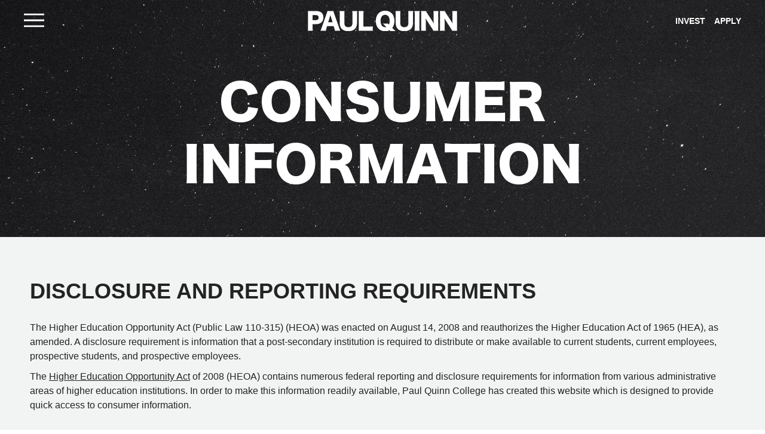

--- FILE ---
content_type: text/html; charset=UTF-8
request_url: https://paulquinn.edu/consumer-information/
body_size: 88210
content:
<!doctype html>
<html lang="en-US" prefix="og: https://ogp.me/ns#">
<head><meta charset="UTF-8"><script>if(navigator.userAgent.match(/MSIE|Internet Explorer/i)||navigator.userAgent.match(/Trident\/7\..*?rv:11/i)){var href=document.location.href;if(!href.match(/[?&]nowprocket/)){if(href.indexOf("?")==-1){if(href.indexOf("#")==-1){document.location.href=href+"?nowprocket=1"}else{document.location.href=href.replace("#","?nowprocket=1#")}}else{if(href.indexOf("#")==-1){document.location.href=href+"&nowprocket=1"}else{document.location.href=href.replace("#","&nowprocket=1#")}}}}</script><script>(()=>{class RocketLazyLoadScripts{constructor(){this.v="2.0.4",this.userEvents=["keydown","keyup","mousedown","mouseup","mousemove","mouseover","mouseout","touchmove","touchstart","touchend","touchcancel","wheel","click","dblclick","input"],this.attributeEvents=["onblur","onclick","oncontextmenu","ondblclick","onfocus","onmousedown","onmouseenter","onmouseleave","onmousemove","onmouseout","onmouseover","onmouseup","onmousewheel","onscroll","onsubmit"]}async t(){this.i(),this.o(),/iP(ad|hone)/.test(navigator.userAgent)&&this.h(),this.u(),this.l(this),this.m(),this.k(this),this.p(this),this._(),await Promise.all([this.R(),this.L()]),this.lastBreath=Date.now(),this.S(this),this.P(),this.D(),this.O(),this.M(),await this.C(this.delayedScripts.normal),await this.C(this.delayedScripts.defer),await this.C(this.delayedScripts.async),await this.T(),await this.F(),await this.j(),await this.A(),window.dispatchEvent(new Event("rocket-allScriptsLoaded")),this.everythingLoaded=!0,this.lastTouchEnd&&await new Promise(t=>setTimeout(t,500-Date.now()+this.lastTouchEnd)),this.I(),this.H(),this.U(),this.W()}i(){this.CSPIssue=sessionStorage.getItem("rocketCSPIssue"),document.addEventListener("securitypolicyviolation",t=>{this.CSPIssue||"script-src-elem"!==t.violatedDirective||"data"!==t.blockedURI||(this.CSPIssue=!0,sessionStorage.setItem("rocketCSPIssue",!0))},{isRocket:!0})}o(){window.addEventListener("pageshow",t=>{this.persisted=t.persisted,this.realWindowLoadedFired=!0},{isRocket:!0}),window.addEventListener("pagehide",()=>{this.onFirstUserAction=null},{isRocket:!0})}h(){let t;function e(e){t=e}window.addEventListener("touchstart",e,{isRocket:!0}),window.addEventListener("touchend",function i(o){o.changedTouches[0]&&t.changedTouches[0]&&Math.abs(o.changedTouches[0].pageX-t.changedTouches[0].pageX)<10&&Math.abs(o.changedTouches[0].pageY-t.changedTouches[0].pageY)<10&&o.timeStamp-t.timeStamp<200&&(window.removeEventListener("touchstart",e,{isRocket:!0}),window.removeEventListener("touchend",i,{isRocket:!0}),"INPUT"===o.target.tagName&&"text"===o.target.type||(o.target.dispatchEvent(new TouchEvent("touchend",{target:o.target,bubbles:!0})),o.target.dispatchEvent(new MouseEvent("mouseover",{target:o.target,bubbles:!0})),o.target.dispatchEvent(new PointerEvent("click",{target:o.target,bubbles:!0,cancelable:!0,detail:1,clientX:o.changedTouches[0].clientX,clientY:o.changedTouches[0].clientY})),event.preventDefault()))},{isRocket:!0})}q(t){this.userActionTriggered||("mousemove"!==t.type||this.firstMousemoveIgnored?"keyup"===t.type||"mouseover"===t.type||"mouseout"===t.type||(this.userActionTriggered=!0,this.onFirstUserAction&&this.onFirstUserAction()):this.firstMousemoveIgnored=!0),"click"===t.type&&t.preventDefault(),t.stopPropagation(),t.stopImmediatePropagation(),"touchstart"===this.lastEvent&&"touchend"===t.type&&(this.lastTouchEnd=Date.now()),"click"===t.type&&(this.lastTouchEnd=0),this.lastEvent=t.type,t.composedPath&&t.composedPath()[0].getRootNode()instanceof ShadowRoot&&(t.rocketTarget=t.composedPath()[0]),this.savedUserEvents.push(t)}u(){this.savedUserEvents=[],this.userEventHandler=this.q.bind(this),this.userEvents.forEach(t=>window.addEventListener(t,this.userEventHandler,{passive:!1,isRocket:!0})),document.addEventListener("visibilitychange",this.userEventHandler,{isRocket:!0})}U(){this.userEvents.forEach(t=>window.removeEventListener(t,this.userEventHandler,{passive:!1,isRocket:!0})),document.removeEventListener("visibilitychange",this.userEventHandler,{isRocket:!0}),this.savedUserEvents.forEach(t=>{(t.rocketTarget||t.target).dispatchEvent(new window[t.constructor.name](t.type,t))})}m(){const t="return false",e=Array.from(this.attributeEvents,t=>"data-rocket-"+t),i="["+this.attributeEvents.join("],[")+"]",o="[data-rocket-"+this.attributeEvents.join("],[data-rocket-")+"]",s=(e,i,o)=>{o&&o!==t&&(e.setAttribute("data-rocket-"+i,o),e["rocket"+i]=new Function("event",o),e.setAttribute(i,t))};new MutationObserver(t=>{for(const n of t)"attributes"===n.type&&(n.attributeName.startsWith("data-rocket-")||this.everythingLoaded?n.attributeName.startsWith("data-rocket-")&&this.everythingLoaded&&this.N(n.target,n.attributeName.substring(12)):s(n.target,n.attributeName,n.target.getAttribute(n.attributeName))),"childList"===n.type&&n.addedNodes.forEach(t=>{if(t.nodeType===Node.ELEMENT_NODE)if(this.everythingLoaded)for(const i of[t,...t.querySelectorAll(o)])for(const t of i.getAttributeNames())e.includes(t)&&this.N(i,t.substring(12));else for(const e of[t,...t.querySelectorAll(i)])for(const t of e.getAttributeNames())this.attributeEvents.includes(t)&&s(e,t,e.getAttribute(t))})}).observe(document,{subtree:!0,childList:!0,attributeFilter:[...this.attributeEvents,...e]})}I(){this.attributeEvents.forEach(t=>{document.querySelectorAll("[data-rocket-"+t+"]").forEach(e=>{this.N(e,t)})})}N(t,e){const i=t.getAttribute("data-rocket-"+e);i&&(t.setAttribute(e,i),t.removeAttribute("data-rocket-"+e))}k(t){Object.defineProperty(HTMLElement.prototype,"onclick",{get(){return this.rocketonclick||null},set(e){this.rocketonclick=e,this.setAttribute(t.everythingLoaded?"onclick":"data-rocket-onclick","this.rocketonclick(event)")}})}S(t){function e(e,i){let o=e[i];e[i]=null,Object.defineProperty(e,i,{get:()=>o,set(s){t.everythingLoaded?o=s:e["rocket"+i]=o=s}})}e(document,"onreadystatechange"),e(window,"onload"),e(window,"onpageshow");try{Object.defineProperty(document,"readyState",{get:()=>t.rocketReadyState,set(e){t.rocketReadyState=e},configurable:!0}),document.readyState="loading"}catch(t){console.log("WPRocket DJE readyState conflict, bypassing")}}l(t){this.originalAddEventListener=EventTarget.prototype.addEventListener,this.originalRemoveEventListener=EventTarget.prototype.removeEventListener,this.savedEventListeners=[],EventTarget.prototype.addEventListener=function(e,i,o){o&&o.isRocket||!t.B(e,this)&&!t.userEvents.includes(e)||t.B(e,this)&&!t.userActionTriggered||e.startsWith("rocket-")||t.everythingLoaded?t.originalAddEventListener.call(this,e,i,o):(t.savedEventListeners.push({target:this,remove:!1,type:e,func:i,options:o}),"mouseenter"!==e&&"mouseleave"!==e||t.originalAddEventListener.call(this,e,t.savedUserEvents.push,o))},EventTarget.prototype.removeEventListener=function(e,i,o){o&&o.isRocket||!t.B(e,this)&&!t.userEvents.includes(e)||t.B(e,this)&&!t.userActionTriggered||e.startsWith("rocket-")||t.everythingLoaded?t.originalRemoveEventListener.call(this,e,i,o):t.savedEventListeners.push({target:this,remove:!0,type:e,func:i,options:o})}}J(t,e){this.savedEventListeners=this.savedEventListeners.filter(i=>{let o=i.type,s=i.target||window;return e!==o||t!==s||(this.B(o,s)&&(i.type="rocket-"+o),this.$(i),!1)})}H(){EventTarget.prototype.addEventListener=this.originalAddEventListener,EventTarget.prototype.removeEventListener=this.originalRemoveEventListener,this.savedEventListeners.forEach(t=>this.$(t))}$(t){t.remove?this.originalRemoveEventListener.call(t.target,t.type,t.func,t.options):this.originalAddEventListener.call(t.target,t.type,t.func,t.options)}p(t){let e;function i(e){return t.everythingLoaded?e:e.split(" ").map(t=>"load"===t||t.startsWith("load.")?"rocket-jquery-load":t).join(" ")}function o(o){function s(e){const s=o.fn[e];o.fn[e]=o.fn.init.prototype[e]=function(){return this[0]===window&&t.userActionTriggered&&("string"==typeof arguments[0]||arguments[0]instanceof String?arguments[0]=i(arguments[0]):"object"==typeof arguments[0]&&Object.keys(arguments[0]).forEach(t=>{const e=arguments[0][t];delete arguments[0][t],arguments[0][i(t)]=e})),s.apply(this,arguments),this}}if(o&&o.fn&&!t.allJQueries.includes(o)){const e={DOMContentLoaded:[],"rocket-DOMContentLoaded":[]};for(const t in e)document.addEventListener(t,()=>{e[t].forEach(t=>t())},{isRocket:!0});o.fn.ready=o.fn.init.prototype.ready=function(i){function s(){parseInt(o.fn.jquery)>2?setTimeout(()=>i.bind(document)(o)):i.bind(document)(o)}return"function"==typeof i&&(t.realDomReadyFired?!t.userActionTriggered||t.fauxDomReadyFired?s():e["rocket-DOMContentLoaded"].push(s):e.DOMContentLoaded.push(s)),o([])},s("on"),s("one"),s("off"),t.allJQueries.push(o)}e=o}t.allJQueries=[],o(window.jQuery),Object.defineProperty(window,"jQuery",{get:()=>e,set(t){o(t)}})}P(){const t=new Map;document.write=document.writeln=function(e){const i=document.currentScript,o=document.createRange(),s=i.parentElement;let n=t.get(i);void 0===n&&(n=i.nextSibling,t.set(i,n));const c=document.createDocumentFragment();o.setStart(c,0),c.appendChild(o.createContextualFragment(e)),s.insertBefore(c,n)}}async R(){return new Promise(t=>{this.userActionTriggered?t():this.onFirstUserAction=t})}async L(){return new Promise(t=>{document.addEventListener("DOMContentLoaded",()=>{this.realDomReadyFired=!0,t()},{isRocket:!0})})}async j(){return this.realWindowLoadedFired?Promise.resolve():new Promise(t=>{window.addEventListener("load",t,{isRocket:!0})})}M(){this.pendingScripts=[];this.scriptsMutationObserver=new MutationObserver(t=>{for(const e of t)e.addedNodes.forEach(t=>{"SCRIPT"!==t.tagName||t.noModule||t.isWPRocket||this.pendingScripts.push({script:t,promise:new Promise(e=>{const i=()=>{const i=this.pendingScripts.findIndex(e=>e.script===t);i>=0&&this.pendingScripts.splice(i,1),e()};t.addEventListener("load",i,{isRocket:!0}),t.addEventListener("error",i,{isRocket:!0}),setTimeout(i,1e3)})})})}),this.scriptsMutationObserver.observe(document,{childList:!0,subtree:!0})}async F(){await this.X(),this.pendingScripts.length?(await this.pendingScripts[0].promise,await this.F()):this.scriptsMutationObserver.disconnect()}D(){this.delayedScripts={normal:[],async:[],defer:[]},document.querySelectorAll("script[type$=rocketlazyloadscript]").forEach(t=>{t.hasAttribute("data-rocket-src")?t.hasAttribute("async")&&!1!==t.async?this.delayedScripts.async.push(t):t.hasAttribute("defer")&&!1!==t.defer||"module"===t.getAttribute("data-rocket-type")?this.delayedScripts.defer.push(t):this.delayedScripts.normal.push(t):this.delayedScripts.normal.push(t)})}async _(){await this.L();let t=[];document.querySelectorAll("script[type$=rocketlazyloadscript][data-rocket-src]").forEach(e=>{let i=e.getAttribute("data-rocket-src");if(i&&!i.startsWith("data:")){i.startsWith("//")&&(i=location.protocol+i);try{const o=new URL(i).origin;o!==location.origin&&t.push({src:o,crossOrigin:e.crossOrigin||"module"===e.getAttribute("data-rocket-type")})}catch(t){}}}),t=[...new Map(t.map(t=>[JSON.stringify(t),t])).values()],this.Y(t,"preconnect")}async G(t){if(await this.K(),!0!==t.noModule||!("noModule"in HTMLScriptElement.prototype))return new Promise(e=>{let i;function o(){(i||t).setAttribute("data-rocket-status","executed"),e()}try{if(navigator.userAgent.includes("Firefox/")||""===navigator.vendor||this.CSPIssue)i=document.createElement("script"),[...t.attributes].forEach(t=>{let e=t.nodeName;"type"!==e&&("data-rocket-type"===e&&(e="type"),"data-rocket-src"===e&&(e="src"),i.setAttribute(e,t.nodeValue))}),t.text&&(i.text=t.text),t.nonce&&(i.nonce=t.nonce),i.hasAttribute("src")?(i.addEventListener("load",o,{isRocket:!0}),i.addEventListener("error",()=>{i.setAttribute("data-rocket-status","failed-network"),e()},{isRocket:!0}),setTimeout(()=>{i.isConnected||e()},1)):(i.text=t.text,o()),i.isWPRocket=!0,t.parentNode.replaceChild(i,t);else{const i=t.getAttribute("data-rocket-type"),s=t.getAttribute("data-rocket-src");i?(t.type=i,t.removeAttribute("data-rocket-type")):t.removeAttribute("type"),t.addEventListener("load",o,{isRocket:!0}),t.addEventListener("error",i=>{this.CSPIssue&&i.target.src.startsWith("data:")?(console.log("WPRocket: CSP fallback activated"),t.removeAttribute("src"),this.G(t).then(e)):(t.setAttribute("data-rocket-status","failed-network"),e())},{isRocket:!0}),s?(t.fetchPriority="high",t.removeAttribute("data-rocket-src"),t.src=s):t.src="data:text/javascript;base64,"+window.btoa(unescape(encodeURIComponent(t.text)))}}catch(i){t.setAttribute("data-rocket-status","failed-transform"),e()}});t.setAttribute("data-rocket-status","skipped")}async C(t){const e=t.shift();return e?(e.isConnected&&await this.G(e),this.C(t)):Promise.resolve()}O(){this.Y([...this.delayedScripts.normal,...this.delayedScripts.defer,...this.delayedScripts.async],"preload")}Y(t,e){this.trash=this.trash||[];let i=!0;var o=document.createDocumentFragment();t.forEach(t=>{const s=t.getAttribute&&t.getAttribute("data-rocket-src")||t.src;if(s&&!s.startsWith("data:")){const n=document.createElement("link");n.href=s,n.rel=e,"preconnect"!==e&&(n.as="script",n.fetchPriority=i?"high":"low"),t.getAttribute&&"module"===t.getAttribute("data-rocket-type")&&(n.crossOrigin=!0),t.crossOrigin&&(n.crossOrigin=t.crossOrigin),t.integrity&&(n.integrity=t.integrity),t.nonce&&(n.nonce=t.nonce),o.appendChild(n),this.trash.push(n),i=!1}}),document.head.appendChild(o)}W(){this.trash.forEach(t=>t.remove())}async T(){try{document.readyState="interactive"}catch(t){}this.fauxDomReadyFired=!0;try{await this.K(),this.J(document,"readystatechange"),document.dispatchEvent(new Event("rocket-readystatechange")),await this.K(),document.rocketonreadystatechange&&document.rocketonreadystatechange(),await this.K(),this.J(document,"DOMContentLoaded"),document.dispatchEvent(new Event("rocket-DOMContentLoaded")),await this.K(),this.J(window,"DOMContentLoaded"),window.dispatchEvent(new Event("rocket-DOMContentLoaded"))}catch(t){console.error(t)}}async A(){try{document.readyState="complete"}catch(t){}try{await this.K(),this.J(document,"readystatechange"),document.dispatchEvent(new Event("rocket-readystatechange")),await this.K(),document.rocketonreadystatechange&&document.rocketonreadystatechange(),await this.K(),this.J(window,"load"),window.dispatchEvent(new Event("rocket-load")),await this.K(),window.rocketonload&&window.rocketonload(),await this.K(),this.allJQueries.forEach(t=>t(window).trigger("rocket-jquery-load")),await this.K(),this.J(window,"pageshow");const t=new Event("rocket-pageshow");t.persisted=this.persisted,window.dispatchEvent(t),await this.K(),window.rocketonpageshow&&window.rocketonpageshow({persisted:this.persisted})}catch(t){console.error(t)}}async K(){Date.now()-this.lastBreath>45&&(await this.X(),this.lastBreath=Date.now())}async X(){return document.hidden?new Promise(t=>setTimeout(t)):new Promise(t=>requestAnimationFrame(t))}B(t,e){return e===document&&"readystatechange"===t||(e===document&&"DOMContentLoaded"===t||(e===window&&"DOMContentLoaded"===t||(e===window&&"load"===t||e===window&&"pageshow"===t)))}static run(){(new RocketLazyLoadScripts).t()}}RocketLazyLoadScripts.run()})();</script>
	
	<meta name="viewport" content="width=device-width, initial-scale=1">
	<link rel="profile" href="https://gmpg.org/xfn/11">
	
<!-- Search Engine Optimization by Rank Math PRO - https://rankmath.com/ -->
<title>Consumer Information - Paul Quinn College</title>
<link data-rocket-prefetch href="https://learn.gopaulquinn-transfer.org" rel="dns-prefetch">
<link data-rocket-prefetch href="https://learn.gopaulquinn.org" rel="dns-prefetch">
<link data-rocket-prefetch href="https://fonts.googleapis.com" rel="dns-prefetch">
<link data-rocket-prefetch href="https://www.googletagmanager.com" rel="dns-prefetch">
<link data-rocket-prefetch href="https://adp.eab.com" rel="dns-prefetch">
<link data-rocket-prefetch href="https://maps.googleapis.com" rel="dns-prefetch">
<link data-rocket-prefetch href="https://meet.jit.si" rel="dns-prefetch">
<link data-rocket-prefetch href="https://acsbapp.com" rel="dns-prefetch">
<link data-rocket-preload as="style" href="https://fonts.googleapis.com/css?family=Noto%20Sans%3A400%2C400italic%2C700%7CPoppins%3A700%2C800%2C900&#038;subset=latin%2Clatin-ext&#038;display=swap" rel="preload">
<link href="https://fonts.googleapis.com/css?family=Noto%20Sans%3A400%2C400italic%2C700%7CPoppins%3A700%2C800%2C900&#038;subset=latin%2Clatin-ext&#038;display=swap" media="print" onload="this.media=&#039;all&#039;" rel="stylesheet">
<style id="wpr-usedcss">img:is([sizes=auto i],[sizes^="auto," i]){contain-intrinsic-size:3000px 1500px}img.emoji{display:inline!important;border:none!important;box-shadow:none!important;height:1em!important;width:1em!important;margin:0 .07em!important;vertical-align:-.1em!important;background:0 0!important;padding:0!important}:root{--wp--preset--aspect-ratio--square:1;--wp--preset--aspect-ratio--4-3:4/3;--wp--preset--aspect-ratio--3-4:3/4;--wp--preset--aspect-ratio--3-2:3/2;--wp--preset--aspect-ratio--2-3:2/3;--wp--preset--aspect-ratio--16-9:16/9;--wp--preset--aspect-ratio--9-16:9/16;--wp--preset--color--black:#000000;--wp--preset--color--cyan-bluish-gray:#abb8c3;--wp--preset--color--white:#ffffff;--wp--preset--color--pale-pink:#f78da7;--wp--preset--color--vivid-red:#cf2e2e;--wp--preset--color--luminous-vivid-orange:#ff6900;--wp--preset--color--luminous-vivid-amber:#fcb900;--wp--preset--color--light-green-cyan:#7bdcb5;--wp--preset--color--vivid-green-cyan:#00d084;--wp--preset--color--pale-cyan-blue:#8ed1fc;--wp--preset--color--vivid-cyan-blue:#0693e3;--wp--preset--color--vivid-purple:#9b51e0;--wp--preset--gradient--vivid-cyan-blue-to-vivid-purple:linear-gradient(135deg,rgba(6, 147, 227, 1) 0%,rgb(155, 81, 224) 100%);--wp--preset--gradient--light-green-cyan-to-vivid-green-cyan:linear-gradient(135deg,rgb(122, 220, 180) 0%,rgb(0, 208, 130) 100%);--wp--preset--gradient--luminous-vivid-amber-to-luminous-vivid-orange:linear-gradient(135deg,rgba(252, 185, 0, 1) 0%,rgba(255, 105, 0, 1) 100%);--wp--preset--gradient--luminous-vivid-orange-to-vivid-red:linear-gradient(135deg,rgba(255, 105, 0, 1) 0%,rgb(207, 46, 46) 100%);--wp--preset--gradient--very-light-gray-to-cyan-bluish-gray:linear-gradient(135deg,rgb(238, 238, 238) 0%,rgb(169, 184, 195) 100%);--wp--preset--gradient--cool-to-warm-spectrum:linear-gradient(135deg,rgb(74, 234, 220) 0%,rgb(151, 120, 209) 20%,rgb(207, 42, 186) 40%,rgb(238, 44, 130) 60%,rgb(251, 105, 98) 80%,rgb(254, 248, 76) 100%);--wp--preset--gradient--blush-light-purple:linear-gradient(135deg,rgb(255, 206, 236) 0%,rgb(152, 150, 240) 100%);--wp--preset--gradient--blush-bordeaux:linear-gradient(135deg,rgb(254, 205, 165) 0%,rgb(254, 45, 45) 50%,rgb(107, 0, 62) 100%);--wp--preset--gradient--luminous-dusk:linear-gradient(135deg,rgb(255, 203, 112) 0%,rgb(199, 81, 192) 50%,rgb(65, 88, 208) 100%);--wp--preset--gradient--pale-ocean:linear-gradient(135deg,rgb(255, 245, 203) 0%,rgb(182, 227, 212) 50%,rgb(51, 167, 181) 100%);--wp--preset--gradient--electric-grass:linear-gradient(135deg,rgb(202, 248, 128) 0%,rgb(113, 206, 126) 100%);--wp--preset--gradient--midnight:linear-gradient(135deg,rgb(2, 3, 129) 0%,rgb(40, 116, 252) 100%);--wp--preset--font-size--small:13px;--wp--preset--font-size--medium:20px;--wp--preset--font-size--large:36px;--wp--preset--font-size--x-large:42px;--wp--preset--spacing--20:0.44rem;--wp--preset--spacing--30:0.67rem;--wp--preset--spacing--40:1rem;--wp--preset--spacing--50:1.5rem;--wp--preset--spacing--60:2.25rem;--wp--preset--spacing--70:3.38rem;--wp--preset--spacing--80:5.06rem;--wp--preset--shadow--natural:6px 6px 9px rgba(0, 0, 0, .2);--wp--preset--shadow--deep:12px 12px 50px rgba(0, 0, 0, .4);--wp--preset--shadow--sharp:6px 6px 0px rgba(0, 0, 0, .2);--wp--preset--shadow--outlined:6px 6px 0px -3px rgba(255, 255, 255, 1),6px 6px rgba(0, 0, 0, 1);--wp--preset--shadow--crisp:6px 6px 0px rgba(0, 0, 0, 1)}:root{--wp--style--global--content-size:800px;--wp--style--global--wide-size:1200px}:where(body){margin:0}:where(.wp-site-blocks)>*{margin-block-start:24px;margin-block-end:0}:where(.wp-site-blocks)>:first-child{margin-block-start:0}:where(.wp-site-blocks)>:last-child{margin-block-end:0}:root{--wp--style--block-gap:24px}:root :where(.is-layout-flow)>:first-child{margin-block-start:0}:root :where(.is-layout-flow)>:last-child{margin-block-end:0}:root :where(.is-layout-flow)>*{margin-block-start:24px;margin-block-end:0}:root :where(.is-layout-constrained)>:first-child{margin-block-start:0}:root :where(.is-layout-constrained)>:last-child{margin-block-end:0}:root :where(.is-layout-constrained)>*{margin-block-start:24px;margin-block-end:0}:root :where(.is-layout-flex){gap:24px}:root :where(.is-layout-grid){gap:24px}body{padding-top:0;padding-right:0;padding-bottom:0;padding-left:0}a:where(:not(.wp-element-button)){text-decoration:underline}:root :where(.wp-element-button,.wp-block-button__link){background-color:#32373c;border-width:0;color:#fff;font-family:inherit;font-size:inherit;line-height:inherit;padding:calc(.667em + 2px) calc(1.333em + 2px);text-decoration:none}:root :where(.wp-block-pullquote){font-size:1.5em;line-height:1.6}html{line-height:1.15;-webkit-text-size-adjust:100%}*,:after,:before{box-sizing:border-box}body{background-color:#fff;color:#333;font-family:-apple-system,BlinkMacSystemFont,'Segoe UI',Roboto,'Helvetica Neue',Arial,'Noto Sans',sans-serif,'Apple Color Emoji','Segoe UI Emoji','Segoe UI Symbol','Noto Color Emoji';font-size:1rem;font-weight:400;line-height:1.5;margin:0;-webkit-font-smoothing:antialiased;-moz-osx-font-smoothing:grayscale}h1,h2,h3{color:inherit;font-family:inherit;font-weight:500;line-height:1.2;margin-block-end:1rem;margin-block-start:.5rem}h1{font-size:2.5rem}h2{font-size:2rem}h3{font-size:1.75rem}p{margin-block-end:.9rem;margin-block-start:0}a{background-color:transparent;color:#c36;text-decoration:none}a:active,a:hover{color:#336}a:not([href]):not([tabindex]),a:not([href]):not([tabindex]):focus,a:not([href]):not([tabindex]):hover{color:inherit;text-decoration:none}a:not([href]):not([tabindex]):focus{outline:0}b,strong{font-weight:bolder}code{font-family:monospace,monospace;font-size:1em}small{font-size:80%}sub{font-size:75%;line-height:0;position:relative;vertical-align:baseline}sub{bottom:-.25em}img{border-style:none;height:auto;max-width:100%}details{display:block}summary{display:list-item}[hidden],template{display:none}@media print{*,:after,:before{background:0 0!important;box-shadow:none!important;color:#000!important;text-shadow:none!important}a,a:visited{text-decoration:underline}a[href]:after{content:" (" attr(href) ")"}a[href^="#"]:after,a[href^="javascript:"]:after{content:""}img,tr{-moz-column-break-inside:avoid;break-inside:avoid}h2,h3,p{orphans:3;widows:3}h2,h3{-moz-column-break-after:avoid;break-after:avoid}}label{display:inline-block;line-height:1;vertical-align:middle}button,input,optgroup,select,textarea{font-family:inherit;font-size:1rem;line-height:1.5;margin:0}input[type=date],input[type=email],input[type=number],input[type=password],input[type=search],input[type=text],input[type=url],select,textarea{border:1px solid #666;border-radius:3px;padding:.5rem 1rem;transition:all .3s;width:100%}input[type=date]:focus,input[type=email]:focus,input[type=number]:focus,input[type=password]:focus,input[type=search]:focus,input[type=text]:focus,input[type=url]:focus,select:focus,textarea:focus{border-color:#333}button,input{overflow:visible}button,select{text-transform:none}[type=button],[type=reset],[type=submit],button{-webkit-appearance:button;width:auto}[type=button],[type=submit],button{background-color:transparent;border:1px solid #c36;border-radius:3px;color:#c36;display:inline-block;font-size:1rem;font-weight:400;padding:.5rem 1rem;text-align:center;transition:all .3s;-webkit-user-select:none;-moz-user-select:none;user-select:none;white-space:nowrap}[type=button]:focus:not(:focus-visible),[type=submit]:focus:not(:focus-visible),button:focus:not(:focus-visible){outline:0}[type=button]:focus,[type=button]:hover,[type=submit]:focus,[type=submit]:hover,button:focus,button:hover{background-color:#c36;color:#fff;text-decoration:none}[type=button]:not(:disabled),[type=submit]:not(:disabled),button:not(:disabled){cursor:pointer}fieldset{padding:.35em .75em .625em}legend{box-sizing:border-box;color:inherit;display:table;max-width:100%;padding:0;white-space:normal}progress{vertical-align:baseline}textarea{overflow:auto;resize:vertical}[type=checkbox],[type=radio]{box-sizing:border-box;padding:0}[type=number]::-webkit-inner-spin-button,[type=number]::-webkit-outer-spin-button{height:auto}[type=search]{-webkit-appearance:textfield;outline-offset:-2px}[type=search]::-webkit-search-decoration{-webkit-appearance:none}::-webkit-file-upload-button{-webkit-appearance:button;font:inherit}select{display:block}table{background-color:transparent;border-collapse:collapse;border-spacing:0;font-size:.9em;margin-block-end:15px;width:100%}table th{border:1px solid hsla(0,0%,50%,.502);line-height:1.5;padding:15px;vertical-align:top}table th{font-weight:700}table tbody>tr:nth-child(odd)>th{background-color:hsla(0,0%,50%,.071)}table tbody tr:hover>th{background-color:hsla(0,0%,50%,.102)}table tbody+tbody{border-block-start:2px solid hsla(0,0%,50%,.502)}@media(max-width:767px){table table{font-size:.8em}table table th{line-height:1.3;padding:7px}table table th{font-weight:400}}dd,dl,dt,li,ol,ul{background:0 0;border:0;font-size:100%;margin-block-end:0;margin-block-start:0;outline:0;vertical-align:baseline}.sticky{display:block;position:relative}.hide{display:none!important}.screen-reader-text{clip:rect(1px,1px,1px,1px);height:1px;overflow:hidden;position:absolute!important;width:1px;word-wrap:normal!important}.screen-reader-text:focus{background-color:#eee;clip:auto!important;clip-path:none;color:#333;display:block;font-size:1rem;height:auto;left:5px;line-height:normal;padding:12px 24px;text-decoration:none;top:5px;width:auto;z-index:100000}.site-header:not(.dynamic-header){margin-inline-end:auto;margin-inline-start:auto;width:100%}@media(max-width:575px){.site-header:not(.dynamic-header){padding-inline-end:10px;padding-inline-start:10px}}@media(min-width:576px){.site-header:not(.dynamic-header){max-width:500px}}@media(min-width:768px){.site-header:not(.dynamic-header){max-width:600px}}@media(min-width:992px){.site-header:not(.dynamic-header){max-width:800px}}@media(min-width:1200px){.site-header:not(.dynamic-header){max-width:1140px}}.site-header+.elementor{min-height:calc(100vh - 320px)}.site-header{display:flex;flex-wrap:wrap;justify-content:space-between;padding-block-end:1rem;padding-block-start:1rem;position:relative}.site-navigation-toggle-holder{align-items:center;display:flex;padding:8px 15px}.site-navigation-toggle-holder .site-navigation-toggle{align-items:center;background-color:rgba(0,0,0,.05);border:0 solid;border-radius:3px;color:#494c4f;cursor:pointer;display:flex;justify-content:center;padding:.5rem}.site-navigation-dropdown{bottom:0;left:0;margin-block-start:10px;position:absolute;transform-origin:top;transition:max-height .3s,transform .3s;width:100%;z-index:10000}.site-navigation-toggle-holder:not(.elementor-active)+.site-navigation-dropdown{max-height:0;transform:scaleY(0)}.site-navigation-toggle-holder.elementor-active+.site-navigation-dropdown{max-height:100vh;transform:scaleY(1)}.site-navigation-dropdown ul{padding:0}.site-navigation-dropdown ul.menu{background:#fff;margin:0;padding:0;position:absolute;width:100%}.site-navigation-dropdown ul.menu li{display:block;position:relative;width:100%}.site-navigation-dropdown ul.menu li a{background:#fff;box-shadow:inset 0 -1px 0 rgba(0,0,0,.102);color:#55595c;display:block;padding:20px}.site-navigation-dropdown ul.menu>li li{max-height:0;transform:scaleY(0);transform-origin:top;transition:max-height .3s,transform .3s}.site-navigation-dropdown ul.menu li.elementor-active>ul>li{max-height:100vh;transform:scaleY(1)}.dialog-widget-content{background-color:var(--e-a-bg-default);border-radius:3px;box-shadow:2px 8px 23px 3px rgba(0,0,0,.2);overflow:hidden;position:absolute}.dialog-message{box-sizing:border-box;line-height:1.5}.dialog-close-button{color:var(--e-a-color-txt);cursor:pointer;font-size:15px;inset-inline-end:15px;line-height:1;margin-block-start:15px;position:absolute;transition:var(--e-a-transition-hover)}.dialog-close-button:hover{color:var(--e-a-color-txt-hover)}.dialog-prevent-scroll{max-height:100vh;overflow:hidden}.dialog-type-lightbox{background-color:rgba(0,0,0,.8);bottom:0;height:100%;left:0;position:fixed;-webkit-user-select:none;-moz-user-select:none;user-select:none;width:100%;z-index:9999}.dialog-type-alert .dialog-widget-content,.dialog-type-confirm .dialog-widget-content{margin:auto;padding:20px;width:400px}.dialog-type-alert .dialog-header,.dialog-type-confirm .dialog-header{font-size:15px;font-weight:500}.dialog-type-alert .dialog-header:after,.dialog-type-confirm .dialog-header:after{border-block-end:var(--e-a-border);content:"";display:block;margin-block-end:10px;margin-inline-end:-20px;margin-inline-start:-20px;padding-block-end:10px}.dialog-type-alert .dialog-message,.dialog-type-confirm .dialog-message{min-height:50px}.dialog-type-alert .dialog-buttons-wrapper,.dialog-type-confirm .dialog-buttons-wrapper{display:flex;gap:15px;justify-content:flex-end;padding-block-start:10px}.dialog-type-alert .dialog-buttons-wrapper .dialog-button,.dialog-type-confirm .dialog-buttons-wrapper .dialog-button{background-color:var(--e-a-btn-bg);border:none;border-radius:var(--e-a-border-radius);color:var(--e-a-btn-color-invert);font-size:12px;font-weight:500;line-height:1.2;outline:0;padding:8px 16px;transition:var(--e-a-transition-hover)}.dialog-type-alert .dialog-buttons-wrapper .dialog-button:hover,.dialog-type-confirm .dialog-buttons-wrapper .dialog-button:hover{border:none}.dialog-type-alert .dialog-buttons-wrapper .dialog-button:focus,.dialog-type-alert .dialog-buttons-wrapper .dialog-button:hover,.dialog-type-confirm .dialog-buttons-wrapper .dialog-button:focus,.dialog-type-confirm .dialog-buttons-wrapper .dialog-button:hover{background-color:var(--e-a-btn-bg-hover);color:var(--e-a-btn-color-invert)}.dialog-type-alert .dialog-buttons-wrapper .dialog-button:active,.dialog-type-confirm .dialog-buttons-wrapper .dialog-button:active{background-color:var(--e-a-btn-bg-active)}.dialog-type-alert .dialog-buttons-wrapper .dialog-button:not([disabled]),.dialog-type-confirm .dialog-buttons-wrapper .dialog-button:not([disabled]){cursor:pointer}.dialog-type-alert .dialog-buttons-wrapper .dialog-button:disabled,.dialog-type-confirm .dialog-buttons-wrapper .dialog-button:disabled{background-color:var(--e-a-btn-bg-disabled);color:var(--e-a-btn-color-disabled)}.dialog-type-alert .dialog-buttons-wrapper .dialog-button:not(.elementor-button-state) .elementor-state-icon,.dialog-type-confirm .dialog-buttons-wrapper .dialog-button:not(.elementor-button-state) .elementor-state-icon{display:none}.dialog-type-alert .dialog-buttons-wrapper .dialog-button.dialog-cancel,.dialog-type-alert .dialog-buttons-wrapper .dialog-button.e-btn-txt,.dialog-type-confirm .dialog-buttons-wrapper .dialog-button.dialog-cancel,.dialog-type-confirm .dialog-buttons-wrapper .dialog-button.e-btn-txt{background:0 0;color:var(--e-a-color-txt)}.dialog-type-alert .dialog-buttons-wrapper .dialog-button.dialog-cancel:focus,.dialog-type-alert .dialog-buttons-wrapper .dialog-button.dialog-cancel:hover,.dialog-type-alert .dialog-buttons-wrapper .dialog-button.e-btn-txt:focus,.dialog-type-alert .dialog-buttons-wrapper .dialog-button.e-btn-txt:hover,.dialog-type-confirm .dialog-buttons-wrapper .dialog-button.dialog-cancel:focus,.dialog-type-confirm .dialog-buttons-wrapper .dialog-button.dialog-cancel:hover,.dialog-type-confirm .dialog-buttons-wrapper .dialog-button.e-btn-txt:focus,.dialog-type-confirm .dialog-buttons-wrapper .dialog-button.e-btn-txt:hover{background:var(--e-a-bg-hover);color:var(--e-a-color-txt-hover)}.dialog-type-alert .dialog-buttons-wrapper .dialog-button.dialog-cancel:disabled,.dialog-type-alert .dialog-buttons-wrapper .dialog-button.e-btn-txt:disabled,.dialog-type-confirm .dialog-buttons-wrapper .dialog-button.dialog-cancel:disabled,.dialog-type-confirm .dialog-buttons-wrapper .dialog-button.e-btn-txt:disabled{background:0 0;color:var(--e-a-color-txt-disabled)}.dialog-type-alert .dialog-buttons-wrapper .dialog-button.e-btn-txt-border,.dialog-type-confirm .dialog-buttons-wrapper .dialog-button.e-btn-txt-border{border:1px solid var(--e-a-color-txt-muted)}.dialog-type-alert .dialog-buttons-wrapper .dialog-button.e-success,.dialog-type-alert .dialog-buttons-wrapper .dialog-button.elementor-button-success,.dialog-type-confirm .dialog-buttons-wrapper .dialog-button.e-success,.dialog-type-confirm .dialog-buttons-wrapper .dialog-button.elementor-button-success{background-color:var(--e-a-btn-bg-success)}.dialog-type-alert .dialog-buttons-wrapper .dialog-button.e-success:focus,.dialog-type-alert .dialog-buttons-wrapper .dialog-button.e-success:hover,.dialog-type-alert .dialog-buttons-wrapper .dialog-button.elementor-button-success:focus,.dialog-type-alert .dialog-buttons-wrapper .dialog-button.elementor-button-success:hover,.dialog-type-confirm .dialog-buttons-wrapper .dialog-button.e-success:focus,.dialog-type-confirm .dialog-buttons-wrapper .dialog-button.e-success:hover,.dialog-type-confirm .dialog-buttons-wrapper .dialog-button.elementor-button-success:focus,.dialog-type-confirm .dialog-buttons-wrapper .dialog-button.elementor-button-success:hover{background-color:var(--e-a-btn-bg-success-hover)}.dialog-type-alert .dialog-buttons-wrapper .dialog-button.dialog-ok,.dialog-type-alert .dialog-buttons-wrapper .dialog-button.dialog-take_over,.dialog-type-alert .dialog-buttons-wrapper .dialog-button.e-primary,.dialog-type-confirm .dialog-buttons-wrapper .dialog-button.dialog-ok,.dialog-type-confirm .dialog-buttons-wrapper .dialog-button.dialog-take_over,.dialog-type-confirm .dialog-buttons-wrapper .dialog-button.e-primary{background-color:var(--e-a-btn-bg-primary);color:var(--e-a-btn-color)}.dialog-type-alert .dialog-buttons-wrapper .dialog-button.dialog-ok:focus,.dialog-type-alert .dialog-buttons-wrapper .dialog-button.dialog-ok:hover,.dialog-type-alert .dialog-buttons-wrapper .dialog-button.dialog-take_over:focus,.dialog-type-alert .dialog-buttons-wrapper .dialog-button.dialog-take_over:hover,.dialog-type-alert .dialog-buttons-wrapper .dialog-button.e-primary:focus,.dialog-type-alert .dialog-buttons-wrapper .dialog-button.e-primary:hover,.dialog-type-confirm .dialog-buttons-wrapper .dialog-button.dialog-ok:focus,.dialog-type-confirm .dialog-buttons-wrapper .dialog-button.dialog-ok:hover,.dialog-type-confirm .dialog-buttons-wrapper .dialog-button.dialog-take_over:focus,.dialog-type-confirm .dialog-buttons-wrapper .dialog-button.dialog-take_over:hover,.dialog-type-confirm .dialog-buttons-wrapper .dialog-button.e-primary:focus,.dialog-type-confirm .dialog-buttons-wrapper .dialog-button.e-primary:hover{background-color:var(--e-a-btn-bg-primary-hover);color:var(--e-a-btn-color)}.dialog-type-alert .dialog-buttons-wrapper .dialog-button.dialog-cancel.dialog-take_over,.dialog-type-alert .dialog-buttons-wrapper .dialog-button.dialog-ok.dialog-cancel,.dialog-type-alert .dialog-buttons-wrapper .dialog-button.e-btn-txt.dialog-ok,.dialog-type-alert .dialog-buttons-wrapper .dialog-button.e-btn-txt.dialog-take_over,.dialog-type-alert .dialog-buttons-wrapper .dialog-button.e-primary.dialog-cancel,.dialog-type-alert .dialog-buttons-wrapper .dialog-button.e-primary.e-btn-txt,.dialog-type-confirm .dialog-buttons-wrapper .dialog-button.dialog-cancel.dialog-take_over,.dialog-type-confirm .dialog-buttons-wrapper .dialog-button.dialog-ok.dialog-cancel,.dialog-type-confirm .dialog-buttons-wrapper .dialog-button.e-btn-txt.dialog-ok,.dialog-type-confirm .dialog-buttons-wrapper .dialog-button.e-btn-txt.dialog-take_over,.dialog-type-confirm .dialog-buttons-wrapper .dialog-button.e-primary.dialog-cancel,.dialog-type-confirm .dialog-buttons-wrapper .dialog-button.e-primary.e-btn-txt{background:0 0;color:var(--e-a-color-primary-bold)}.dialog-type-alert .dialog-buttons-wrapper .dialog-button.dialog-cancel.dialog-take_over:focus,.dialog-type-alert .dialog-buttons-wrapper .dialog-button.dialog-cancel.dialog-take_over:hover,.dialog-type-alert .dialog-buttons-wrapper .dialog-button.dialog-ok.dialog-cancel:focus,.dialog-type-alert .dialog-buttons-wrapper .dialog-button.dialog-ok.dialog-cancel:hover,.dialog-type-alert .dialog-buttons-wrapper .dialog-button.e-btn-txt.dialog-ok:focus,.dialog-type-alert .dialog-buttons-wrapper .dialog-button.e-btn-txt.dialog-ok:hover,.dialog-type-alert .dialog-buttons-wrapper .dialog-button.e-btn-txt.dialog-take_over:focus,.dialog-type-alert .dialog-buttons-wrapper .dialog-button.e-btn-txt.dialog-take_over:hover,.dialog-type-alert .dialog-buttons-wrapper .dialog-button.e-primary.dialog-cancel:focus,.dialog-type-alert .dialog-buttons-wrapper .dialog-button.e-primary.dialog-cancel:hover,.dialog-type-alert .dialog-buttons-wrapper .dialog-button.e-primary.e-btn-txt:focus,.dialog-type-alert .dialog-buttons-wrapper .dialog-button.e-primary.e-btn-txt:hover,.dialog-type-confirm .dialog-buttons-wrapper .dialog-button.dialog-cancel.dialog-take_over:focus,.dialog-type-confirm .dialog-buttons-wrapper .dialog-button.dialog-cancel.dialog-take_over:hover,.dialog-type-confirm .dialog-buttons-wrapper .dialog-button.dialog-ok.dialog-cancel:focus,.dialog-type-confirm .dialog-buttons-wrapper .dialog-button.dialog-ok.dialog-cancel:hover,.dialog-type-confirm .dialog-buttons-wrapper .dialog-button.e-btn-txt.dialog-ok:focus,.dialog-type-confirm .dialog-buttons-wrapper .dialog-button.e-btn-txt.dialog-ok:hover,.dialog-type-confirm .dialog-buttons-wrapper .dialog-button.e-btn-txt.dialog-take_over:focus,.dialog-type-confirm .dialog-buttons-wrapper .dialog-button.e-btn-txt.dialog-take_over:hover,.dialog-type-confirm .dialog-buttons-wrapper .dialog-button.e-primary.dialog-cancel:focus,.dialog-type-confirm .dialog-buttons-wrapper .dialog-button.e-primary.dialog-cancel:hover,.dialog-type-confirm .dialog-buttons-wrapper .dialog-button.e-primary.e-btn-txt:focus,.dialog-type-confirm .dialog-buttons-wrapper .dialog-button.e-primary.e-btn-txt:hover{background:var(--e-a-bg-primary)}.dialog-type-alert .dialog-buttons-wrapper .dialog-button.e-accent,.dialog-type-alert .dialog-buttons-wrapper .dialog-button.go-pro,.dialog-type-confirm .dialog-buttons-wrapper .dialog-button.e-accent,.dialog-type-confirm .dialog-buttons-wrapper .dialog-button.go-pro{background-color:var(--e-a-btn-bg-accent)}.dialog-type-alert .dialog-buttons-wrapper .dialog-button.e-accent:focus,.dialog-type-alert .dialog-buttons-wrapper .dialog-button.e-accent:hover,.dialog-type-alert .dialog-buttons-wrapper .dialog-button.go-pro:focus,.dialog-type-alert .dialog-buttons-wrapper .dialog-button.go-pro:hover,.dialog-type-confirm .dialog-buttons-wrapper .dialog-button.e-accent:focus,.dialog-type-confirm .dialog-buttons-wrapper .dialog-button.e-accent:hover,.dialog-type-confirm .dialog-buttons-wrapper .dialog-button.go-pro:focus,.dialog-type-confirm .dialog-buttons-wrapper .dialog-button.go-pro:hover{background-color:var(--e-a-btn-bg-accent-hover)}.dialog-type-alert .dialog-buttons-wrapper .dialog-button.e-accent:active,.dialog-type-alert .dialog-buttons-wrapper .dialog-button.go-pro:active,.dialog-type-confirm .dialog-buttons-wrapper .dialog-button.e-accent:active,.dialog-type-confirm .dialog-buttons-wrapper .dialog-button.go-pro:active{background-color:var(--e-a-btn-bg-accent-active)}.dialog-type-alert .dialog-buttons-wrapper .dialog-button.e-info,.dialog-type-alert .dialog-buttons-wrapper .dialog-button.elementor-button-info,.dialog-type-confirm .dialog-buttons-wrapper .dialog-button.e-info,.dialog-type-confirm .dialog-buttons-wrapper .dialog-button.elementor-button-info{background-color:var(--e-a-btn-bg-info)}.dialog-type-alert .dialog-buttons-wrapper .dialog-button.e-info:focus,.dialog-type-alert .dialog-buttons-wrapper .dialog-button.e-info:hover,.dialog-type-alert .dialog-buttons-wrapper .dialog-button.elementor-button-info:focus,.dialog-type-alert .dialog-buttons-wrapper .dialog-button.elementor-button-info:hover,.dialog-type-confirm .dialog-buttons-wrapper .dialog-button.e-info:focus,.dialog-type-confirm .dialog-buttons-wrapper .dialog-button.e-info:hover,.dialog-type-confirm .dialog-buttons-wrapper .dialog-button.elementor-button-info:focus,.dialog-type-confirm .dialog-buttons-wrapper .dialog-button.elementor-button-info:hover{background-color:var(--e-a-btn-bg-info-hover)}.dialog-type-alert .dialog-buttons-wrapper .dialog-button.e-warning,.dialog-type-alert .dialog-buttons-wrapper .dialog-button.elementor-button-warning,.dialog-type-confirm .dialog-buttons-wrapper .dialog-button.e-warning,.dialog-type-confirm .dialog-buttons-wrapper .dialog-button.elementor-button-warning{background-color:var(--e-a-btn-bg-warning)}.dialog-type-alert .dialog-buttons-wrapper .dialog-button.e-warning:focus,.dialog-type-alert .dialog-buttons-wrapper .dialog-button.e-warning:hover,.dialog-type-alert .dialog-buttons-wrapper .dialog-button.elementor-button-warning:focus,.dialog-type-alert .dialog-buttons-wrapper .dialog-button.elementor-button-warning:hover,.dialog-type-confirm .dialog-buttons-wrapper .dialog-button.e-warning:focus,.dialog-type-confirm .dialog-buttons-wrapper .dialog-button.e-warning:hover,.dialog-type-confirm .dialog-buttons-wrapper .dialog-button.elementor-button-warning:focus,.dialog-type-confirm .dialog-buttons-wrapper .dialog-button.elementor-button-warning:hover{background-color:var(--e-a-btn-bg-warning-hover)}.dialog-type-alert .dialog-buttons-wrapper .dialog-button.e-danger,.dialog-type-alert .dialog-buttons-wrapper .dialog-button.elementor-button-danger,.dialog-type-confirm .dialog-buttons-wrapper .dialog-button.e-danger,.dialog-type-confirm .dialog-buttons-wrapper .dialog-button.elementor-button-danger{background-color:var(--e-a-btn-bg-danger)}.dialog-type-alert .dialog-buttons-wrapper .dialog-button.e-danger.color-white,.dialog-type-alert .dialog-buttons-wrapper .dialog-button.elementor-button-danger.color-white,.dialog-type-confirm .dialog-buttons-wrapper .dialog-button.e-danger.color-white,.dialog-type-confirm .dialog-buttons-wrapper .dialog-button.elementor-button-danger.color-white{color:var(--e-a-color-white)}.dialog-type-alert .dialog-buttons-wrapper .dialog-button.e-danger:focus,.dialog-type-alert .dialog-buttons-wrapper .dialog-button.e-danger:hover,.dialog-type-alert .dialog-buttons-wrapper .dialog-button.elementor-button-danger:focus,.dialog-type-alert .dialog-buttons-wrapper .dialog-button.elementor-button-danger:hover,.dialog-type-confirm .dialog-buttons-wrapper .dialog-button.e-danger:focus,.dialog-type-confirm .dialog-buttons-wrapper .dialog-button.e-danger:hover,.dialog-type-confirm .dialog-buttons-wrapper .dialog-button.elementor-button-danger:focus,.dialog-type-confirm .dialog-buttons-wrapper .dialog-button.elementor-button-danger:hover{background-color:var(--e-a-btn-bg-danger-hover)}.dialog-type-alert .dialog-buttons-wrapper .dialog-button i,.dialog-type-confirm .dialog-buttons-wrapper .dialog-button i{margin-inline-end:5px}.dialog-type-alert .dialog-buttons-wrapper .dialog-button:focus,.dialog-type-alert .dialog-buttons-wrapper .dialog-button:hover,.dialog-type-alert .dialog-buttons-wrapper .dialog-button:visited,.dialog-type-confirm .dialog-buttons-wrapper .dialog-button:focus,.dialog-type-confirm .dialog-buttons-wrapper .dialog-button:hover,.dialog-type-confirm .dialog-buttons-wrapper .dialog-button:visited{color:initial}.dialog-type-alert .dialog-buttons-wrapper .dialog-button[disabled],.dialog-type-confirm .dialog-buttons-wrapper .dialog-button[disabled]{background-color:var(--e-a-btn-bg-disabled);cursor:not-allowed}.dialog-type-alert .dialog-buttons-wrapper .dialog-button[disabled]:focus,.dialog-type-alert .dialog-buttons-wrapper .dialog-button[disabled]:hover,.dialog-type-alert .dialog-buttons-wrapper .dialog-button[disabled]:visited,.dialog-type-confirm .dialog-buttons-wrapper .dialog-button[disabled]:focus,.dialog-type-confirm .dialog-buttons-wrapper .dialog-button[disabled]:hover,.dialog-type-confirm .dialog-buttons-wrapper .dialog-button[disabled]:visited{background-color:var(--e-a-btn-bg-disabled)}:root{--direction-multiplier:1}body.rtl,html[dir=rtl]{--direction-multiplier:-1}.elementor-hidden{display:none}.elementor-screen-only,.screen-reader-text,.screen-reader-text span{height:1px;margin:-1px;overflow:hidden;padding:0;position:absolute;top:-10000em;width:1px;clip:rect(0,0,0,0);border:0}.elementor-clearfix:after{clear:both;content:"";display:block;height:0;width:0}.elementor *,.elementor :after,.elementor :before{box-sizing:border-box}.elementor a{box-shadow:none;text-decoration:none}.elementor img{border:none;border-radius:0;box-shadow:none;height:auto;max-width:100%}.elementor embed,.elementor iframe,.elementor object,.elementor video{border:none;line-height:1;margin:0;max-width:100%;width:100%}.elementor .elementor-background-overlay{inset:0;position:absolute}.elementor-element{--flex-direction:initial;--flex-wrap:initial;--justify-content:initial;--align-items:initial;--align-content:initial;--gap:initial;--flex-basis:initial;--flex-grow:initial;--flex-shrink:initial;--order:initial;--align-self:initial;align-self:var(--align-self);flex-basis:var(--flex-basis);flex-grow:var(--flex-grow);flex-shrink:var(--flex-shrink);order:var(--order)}.elementor-element:where(.e-con-full,.elementor-widget){align-content:var(--align-content);align-items:var(--align-items);flex-direction:var(--flex-direction);flex-wrap:var(--flex-wrap);gap:var(--row-gap) var(--column-gap);justify-content:var(--justify-content)}.elementor-invisible{visibility:hidden}:root{--page-title-display:block}.elementor-section{position:relative}.elementor-section .elementor-container{display:flex;margin-left:auto;margin-right:auto;position:relative}@media (max-width:800px){.elementor-section .elementor-container{flex-wrap:wrap}}.elementor-section.elementor-section-boxed>.elementor-container{max-width:1140px}.elementor-widget-wrap{align-content:flex-start;flex-wrap:wrap;position:relative;width:100%}.elementor:not(.elementor-bc-flex-widget) .elementor-widget-wrap{display:flex}.elementor-widget-wrap>.elementor-element{width:100%}.elementor-widget-wrap.e-swiper-container{width:calc(100% - (var(--e-column-margin-left,0px) + var(--e-column-margin-right,0px)))}.elementor-widget{position:relative}.elementor-widget:not(:last-child){margin-bottom:var(--kit-widget-spacing,20px)}.elementor-column{display:flex;min-height:1px;position:relative}.elementor-column-gap-default>.elementor-column>.elementor-element-populated{padding:10px}@media (min-width:481px){.elementor-column.elementor-col-25{width:25%}.elementor-column.elementor-col-50{width:50%}.elementor-column.elementor-col-100{width:100%}}@media (min-width:481px) and (max-width:690px){.elementor-reverse-mobile_extra>.elementor-container>:first-child{order:10}.elementor-reverse-mobile_extra>.elementor-container>:nth-child(2){order:9}.elementor-reverse-mobile_extra>.elementor-container>:nth-child(3){order:8}.elementor-reverse-mobile_extra>.elementor-container>:nth-child(4){order:7}.elementor-reverse-mobile_extra>.elementor-container>:nth-child(5){order:6}.elementor-reverse-mobile_extra>.elementor-container>:nth-child(6){order:5}.elementor-reverse-mobile_extra>.elementor-container>:nth-child(7){order:4}.elementor-reverse-mobile_extra>.elementor-container>:nth-child(8){order:3}.elementor-reverse-mobile_extra>.elementor-container>:nth-child(9){order:2}.elementor-reverse-mobile_extra>.elementor-container>:nth-child(10){order:1}}.elementor-grid{display:grid;grid-column-gap:var(--grid-column-gap);grid-row-gap:var(--grid-row-gap)}.elementor-grid .elementor-grid-item{min-width:0}.elementor-grid-0 .elementor-grid{display:inline-block;margin-bottom:calc(-1 * var(--grid-row-gap));width:100%;word-spacing:var(--grid-column-gap)}.elementor-grid-0 .elementor-grid .elementor-grid-item{display:inline-block;margin-bottom:var(--grid-row-gap);word-break:break-word}@media (min-width:1301px){#elementor-device-mode:after{content:"desktop"}}@media (min-width:-1){#elementor-device-mode:after{content:"widescreen"}}@media (max-width:1300px){#elementor-device-mode:after{content:"laptop"}}@media (max-width:1000px){#elementor-device-mode:after{content:"tablet_extra"}}@media (max-width:800px){#elementor-device-mode:after{content:"tablet"}}@media (max-width:690px){#elementor-device-mode:after{content:"mobile_extra"}}@media (max-width:480px){.elementor-reverse-mobile>.elementor-container>:first-child{order:10}.elementor-reverse-mobile>.elementor-container>:nth-child(2){order:9}.elementor-reverse-mobile>.elementor-container>:nth-child(3){order:8}.elementor-reverse-mobile>.elementor-container>:nth-child(4){order:7}.elementor-reverse-mobile>.elementor-container>:nth-child(5){order:6}.elementor-reverse-mobile>.elementor-container>:nth-child(6){order:5}.elementor-reverse-mobile>.elementor-container>:nth-child(7){order:4}.elementor-reverse-mobile>.elementor-container>:nth-child(8){order:3}.elementor-reverse-mobile>.elementor-container>:nth-child(9){order:2}.elementor-reverse-mobile>.elementor-container>:nth-child(10){order:1}.elementor-column{width:100%}#elementor-device-mode:after{content:"mobile"}}@media (prefers-reduced-motion:no-preference){html{scroll-behavior:smooth}}.e-con{--border-radius:0;--border-top-width:0px;--border-right-width:0px;--border-bottom-width:0px;--border-left-width:0px;--border-style:initial;--border-color:initial;--container-widget-width:100%;--container-widget-height:initial;--container-widget-flex-grow:0;--container-widget-align-self:initial;--content-width:min(100%,var(--container-max-width,1140px));--width:100%;--min-height:initial;--height:auto;--text-align:initial;--margin-top:0px;--margin-right:0px;--margin-bottom:0px;--margin-left:0px;--padding-top:var(--container-default-padding-top,10px);--padding-right:var(--container-default-padding-right,10px);--padding-bottom:var(--container-default-padding-bottom,10px);--padding-left:var(--container-default-padding-left,10px);--position:relative;--z-index:revert;--overflow:visible;--gap:var(--widgets-spacing,20px);--row-gap:var(--widgets-spacing-row,20px);--column-gap:var(--widgets-spacing-column,20px);--overlay-mix-blend-mode:initial;--overlay-opacity:1;--overlay-transition:0.3s;--e-con-grid-template-columns:repeat(3,1fr);--e-con-grid-template-rows:repeat(2,1fr);border-radius:var(--border-radius);height:var(--height);min-height:var(--min-height);min-width:0;overflow:var(--overflow);position:var(--position);width:var(--width);z-index:var(--z-index);--flex-wrap-mobile:wrap;margin-block-end:var(--margin-block-end);margin-block-start:var(--margin-block-start);margin-inline-end:var(--margin-inline-end);margin-inline-start:var(--margin-inline-start);padding-inline-end:var(--padding-inline-end);padding-inline-start:var(--padding-inline-start)}.e-con:where(:not(.e-div-block-base)){transition:background var(--background-transition,.3s),border var(--border-transition,.3s),box-shadow var(--border-transition,.3s),transform var(--e-con-transform-transition-duration,.4s)}.e-con{--margin-block-start:var(--margin-top);--margin-block-end:var(--margin-bottom);--margin-inline-start:var(--margin-left);--margin-inline-end:var(--margin-right);--padding-inline-start:var(--padding-left);--padding-inline-end:var(--padding-right);--padding-block-start:var(--padding-top);--padding-block-end:var(--padding-bottom);--border-block-start-width:var(--border-top-width);--border-block-end-width:var(--border-bottom-width);--border-inline-start-width:var(--border-left-width);--border-inline-end-width:var(--border-right-width)}body.rtl .e-con{--padding-inline-start:var(--padding-right);--padding-inline-end:var(--padding-left);--margin-inline-start:var(--margin-right);--margin-inline-end:var(--margin-left);--border-inline-start-width:var(--border-right-width);--border-inline-end-width:var(--border-left-width)}.e-con.e-flex{--flex-direction:column;--flex-basis:auto;--flex-grow:0;--flex-shrink:1;flex:var(--flex-grow) var(--flex-shrink) var(--flex-basis)}.e-con-full,.e-con>.e-con-inner{padding-block-end:var(--padding-block-end);padding-block-start:var(--padding-block-start);text-align:var(--text-align)}.e-con-full.e-flex,.e-con.e-flex>.e-con-inner{flex-direction:var(--flex-direction)}.e-con,.e-con>.e-con-inner{display:var(--display)}.e-con-boxed.e-flex{align-content:normal;align-items:normal;flex-direction:column;flex-wrap:nowrap;justify-content:normal}.e-con-boxed{gap:initial;text-align:initial}.e-con.e-flex>.e-con-inner{align-content:var(--align-content);align-items:var(--align-items);align-self:auto;flex-basis:auto;flex-grow:1;flex-shrink:1;flex-wrap:var(--flex-wrap);justify-content:var(--justify-content)}.e-con>.e-con-inner{gap:var(--row-gap) var(--column-gap);height:100%;margin:0 auto;max-width:var(--content-width);padding-inline-end:0;padding-inline-start:0;width:100%}:is(.elementor-section-wrap,[data-elementor-id])>.e-con{--margin-left:auto;--margin-right:auto;max-width:min(100%,var(--width))}.e-con .elementor-widget.elementor-widget{margin-block-end:0}.e-con:before,.e-con>.elementor-motion-effects-container>.elementor-motion-effects-layer:before{border-block-end-width:var(--border-block-end-width);border-block-start-width:var(--border-block-start-width);border-color:var(--border-color);border-inline-end-width:var(--border-inline-end-width);border-inline-start-width:var(--border-inline-start-width);border-radius:var(--border-radius);border-style:var(--border-style);content:var(--background-overlay);display:block;height:max(100% + var(--border-top-width) + var(--border-bottom-width),100%);left:calc(0px - var(--border-left-width));mix-blend-mode:var(--overlay-mix-blend-mode);opacity:var(--overlay-opacity);position:absolute;top:calc(0px - var(--border-top-width));transition:var(--overlay-transition,.3s);width:max(100% + var(--border-left-width) + var(--border-right-width),100%)}.e-con:before{transition:background var(--overlay-transition,.3s),border-radius var(--border-transition,.3s),opacity var(--overlay-transition,.3s)}.e-con .elementor-widget{min-width:0}.e-con .elementor-widget.e-widget-swiper{width:100%}.e-con>.e-con-inner>.elementor-widget>.elementor-widget-container,.e-con>.elementor-widget>.elementor-widget-container{height:100%}.e-con.e-con>.e-con-inner>.elementor-widget,.elementor.elementor .e-con>.elementor-widget{max-width:100%}.e-con .elementor-widget:not(:last-child){--kit-widget-spacing:0px}@media (max-width:767px){.e-con.e-flex{--width:100%;--flex-wrap:var(--flex-wrap-mobile)}}.elementor-element:where(:not(.e-con)):where(:not(.e-div-block-base)) .elementor-widget-container,.elementor-element:where(:not(.e-con)):where(:not(.e-div-block-base)):not(:has(.elementor-widget-container)){transition:background .3s,border .3s,border-radius .3s,box-shadow .3s,transform var(--e-transform-transition-duration,.4s)}.elementor-heading-title{line-height:1;margin:0;padding:0}.elementor-icon{color:#69727d;display:inline-block;font-size:50px;line-height:1;text-align:center;transition:all .3s}.elementor-icon:hover{color:#69727d}.elementor-icon i,.elementor-icon svg{display:block;height:1em;position:relative;width:1em}.elementor-icon i:before,.elementor-icon svg:before{left:50%;position:absolute;transform:translateX(-50%)}.elementor-shape-rounded .elementor-icon{border-radius:10%}.animated{animation-duration:1.25s}.animated.reverse{animation-direction:reverse;animation-fill-mode:forwards}@media (max-width:480px){.elementor .elementor-hidden-mobile{display:none}}@media (min-width:481px) and (max-width:690px){.elementor .elementor-hidden-mobile_extra{display:none}}.elementor-kit-7{--e-global-color-primary:#4E008E;--e-global-color-secondary:#54595F;--e-global-color-text:#222322;--e-global-color-accent:#F2F3F3;--e-global-color-26ea884:#B1B2B2;--e-global-typography-primary-font-family:"Roboto";--e-global-typography-primary-font-weight:600;--e-global-typography-secondary-font-family:"Roboto Slab";--e-global-typography-secondary-font-weight:400;--e-global-typography-text-font-family:"Roboto";--e-global-typography-text-font-weight:400;--e-global-typography-accent-font-family:"Roboto";--e-global-typography-accent-font-weight:500;color:var(--e-global-color-text);font-family:"Hiragino Kaku Gothic Std",Sans-serif;font-size:18px;font-weight:400;line-height:1.5em}.elementor-kit-7 button,.elementor-kit-7 input[type=button],.elementor-kit-7 input[type=submit]{background-color:#02010100;font-family:"Hiragino Kaku Gothic Std",Sans-serif;font-size:16px;font-weight:700;text-transform:uppercase;line-height:1.3em;letter-spacing:1px;color:var(--e-global-color-text);border-style:solid;border-width:2px;border-color:var(--e-global-color-text);border-radius:0 0 0 0;padding:20px 40px}.elementor-kit-7 button:focus,.elementor-kit-7 button:hover,.elementor-kit-7 input[type=button]:focus,.elementor-kit-7 input[type=button]:hover,.elementor-kit-7 input[type=submit]:focus,.elementor-kit-7 input[type=submit]:hover{background-color:var(--e-global-color-text);color:#fff;box-shadow:0 10px 20px 0 rgba(0,0,0,.2);border-style:solid;border-width:2px;border-color:var(--e-global-color-text);border-radius:0 0 0 0}.elementor-kit-7 p{margin-block-end:10px}.elementor-kit-7 a{color:var(--e-global-color-text)}.elementor-kit-7 a:hover{color:#4e008e}.elementor-kit-7 h1{font-family:"Hiragino Kaku Gothic Std",Sans-serif;font-size:60px;font-weight:800;text-transform:uppercase;line-height:1.1em}.elementor-kit-7 h2{font-family:"Hiragino Kaku Gothic Std",Sans-serif;font-size:34px;font-weight:800;text-transform:uppercase;line-height:1.1em}.elementor-kit-7 h3{font-family:"Hiragino Kaku Gothic Std",Sans-serif;font-size:24px;font-weight:800;text-transform:uppercase;line-height:1.3em}.elementor-section.elementor-section-boxed>.elementor-container{max-width:1400px}.e-con{--container-max-width:1400px}.elementor-widget:not(:last-child){margin-block-end:0px}.elementor-element{--widgets-spacing:0px 0px;--widgets-spacing-row:0px;--widgets-spacing-column:0px}.site-header{padding-inline-end:0px;padding-inline-start:0px}@media(max-width:1300px){.elementor-kit-7{font-size:16px}.elementor-kit-7 h1{font-size:50px}.elementor-kit-7 h2{font-size:36px}}@media(max-width:1000px){.elementor-kit-7 h1{font-size:44px}.elementor-kit-7 h2{font-size:34px}.elementor-kit-7 h3{font-size:22px}.elementor-kit-7 button,.elementor-kit-7 input[type=button],.elementor-kit-7 input[type=submit]{padding:15px 30px}}@media(max-width:800px){.elementor-kit-7 h1{font-size:42px}.elementor-kit-7 h2{font-size:30px}.elementor-section.elementor-section-boxed>.elementor-container{max-width:1024px}.e-con{--container-max-width:1024px}}@media(max-width:690px){.elementor-kit-7 h1{font-size:34px}.elementor-kit-7 h2{font-size:26px}.elementor-kit-7 h3{font-size:20px}.elementor-kit-7 button,.elementor-kit-7 input[type=button],.elementor-kit-7 input[type=submit]{font-size:14px;padding:12px 24px}}@media(max-width:480px){.elementor-kit-7 h1{font-size:27px}.elementor-kit-7 h2{font-size:22px}.elementor-section.elementor-section-boxed>.elementor-container{max-width:767px}.e-con{--container-max-width:767px}}@font-face{font-family:'Hiragino Kaku Gothic Std';font-style:normal;font-weight:800;font-display:swap;src:url('https://paulquinn.edu/wp-content/uploads/2022/09/hiragino-kaku-gothic-std-w8.eot');src:url('https://paulquinn.edu/wp-content/uploads/2022/09/hiragino-kaku-gothic-std-w8.eot?#iefix') format('embedded-opentype'),url('https://paulquinn.edu/wp-content/uploads/2022/09/hiragino-kaku-gothic-std-w8.woff2') format('woff2'),url('https://paulquinn.edu/wp-content/uploads/2022/09/hiragino-kaku-gothic-std-w8.woff') format('woff'),url('https://paulquinn.edu/wp-content/uploads/2022/09/hiragino-kaku-gothic-std-w8.ttf') format('truetype'),url('https://paulquinn.edu/wp-content/uploads/2022/09/hiragino-kaku-gothic-std-w8.svg#HiraginoKakuGothicStd') format('svg')}@font-face{font-family:'Hiragino Kaku Gothic Std';font-style:normal;font-weight:300;font-display:swap;src:url('https://paulquinn.edu/wp-content/uploads/2022/09/hiragino-kaku-gothic-pro-w3.eot');src:url('https://paulquinn.edu/wp-content/uploads/2022/09/hiragino-kaku-gothic-pro-w3.eot?#iefix') format('embedded-opentype'),url('https://paulquinn.edu/wp-content/uploads/2022/09/hiragino-kaku-gothic-pro-w3.woff2') format('woff2'),url('https://paulquinn.edu/wp-content/uploads/2022/09/hiragino-kaku-gothic-pro-w3.woff') format('woff'),url('https://paulquinn.edu/wp-content/uploads/2022/09/hiragino-kaku-gothic-pro-w3.ttf') format('truetype'),url('https://paulquinn.edu/wp-content/uploads/2022/09/hiragino-kaku-gothic-pro-w3.svg#HiraginoKakuGothicStd') format('svg')}@font-face{font-family:'Hiragino Kaku Gothic Std';font-style:normal;font-weight:600;font-display:swap;src:url('https://paulquinn.edu/wp-content/uploads/2022/09/hiragino-kaku-gothic-pro-w6.eot');src:url('https://paulquinn.edu/wp-content/uploads/2022/09/hiragino-kaku-gothic-pro-w6.eot?#iefix') format('embedded-opentype'),url('https://paulquinn.edu/wp-content/uploads/2022/09/hiragino-kaku-gothic-pro-w6.woff2') format('woff2'),url('https://paulquinn.edu/wp-content/uploads/2022/09/hiragino-kaku-gothic-pro-w6.woff') format('woff'),url('https://paulquinn.edu/wp-content/uploads/2022/09/hiragino-kaku-gothic-pro-w6.ttf') format('truetype'),url('https://paulquinn.edu/wp-content/uploads/2022/09/hiragino-kaku-gothic-pro-w6.svg#HiraginoKakuGothicStd') format('svg')}.elementor-widget-image{text-align:center}.elementor-widget-image a{display:inline-block}.elementor-widget-image a img[src$=".svg"]{width:48px}.elementor-widget-image img{display:inline-block;vertical-align:middle}.elementor-item:after,.elementor-item:before{display:block;position:absolute;transition:.3s;transition-timing-function:cubic-bezier(.58,.3,.005,1)}.elementor-item:not(:hover):not(:focus):not(.elementor-item-active):not(.highlighted):after,.elementor-item:not(:hover):not(:focus):not(.elementor-item-active):not(.highlighted):before{opacity:0}.elementor-item.highlighted:after,.elementor-item.highlighted:before,.elementor-item:focus:after,.elementor-item:focus:before,.elementor-item:hover:after,.elementor-item:hover:before{transform:scale(1)}.elementor-nav-menu--main .elementor-nav-menu a{transition:.4s}.elementor-nav-menu--main .elementor-nav-menu a,.elementor-nav-menu--main .elementor-nav-menu a.highlighted,.elementor-nav-menu--main .elementor-nav-menu a:focus,.elementor-nav-menu--main .elementor-nav-menu a:hover{padding:13px 20px}.elementor-nav-menu--main .elementor-nav-menu a.current{background:#1f2124;color:#fff}.elementor-nav-menu--main .elementor-nav-menu a.disabled{background:#3f444b;color:#88909b}.elementor-nav-menu--main .elementor-nav-menu ul{border-style:solid;border-width:0;padding:0;position:absolute;width:12em}.elementor-nav-menu--main .elementor-nav-menu span.scroll-down,.elementor-nav-menu--main .elementor-nav-menu span.scroll-up{background:#fff;display:none;height:20px;overflow:hidden;position:absolute;visibility:hidden}.elementor-nav-menu--main .elementor-nav-menu span.scroll-down-arrow,.elementor-nav-menu--main .elementor-nav-menu span.scroll-up-arrow{border:8px dashed transparent;border-bottom:8px solid #33373d;height:0;inset-block-start:-2px;inset-inline-start:50%;margin-inline-start:-8px;overflow:hidden;position:absolute;width:0}.elementor-nav-menu--main .elementor-nav-menu span.scroll-down-arrow{border-color:#33373d transparent transparent;border-style:solid dashed dashed;top:6px}.elementor-nav-menu--main .elementor-nav-menu--dropdown .sub-arrow .e-font-icon-svg,.elementor-nav-menu--main .elementor-nav-menu--dropdown .sub-arrow i{transform:rotate(calc(-90deg * var(--direction-multiplier,1)))}.elementor-nav-menu--main .elementor-nav-menu--dropdown .sub-arrow .e-font-icon-svg{fill:currentColor;height:1em;width:1em}.elementor-nav-menu--layout-horizontal{display:flex}.elementor-nav-menu--layout-horizontal .elementor-nav-menu{display:flex;flex-wrap:wrap}.elementor-nav-menu--layout-horizontal .elementor-nav-menu a{flex-grow:1;white-space:nowrap}.elementor-nav-menu--layout-horizontal .elementor-nav-menu>li{display:flex}.elementor-nav-menu--layout-horizontal .elementor-nav-menu>li ul,.elementor-nav-menu--layout-horizontal .elementor-nav-menu>li>.scroll-down{top:100%!important}.elementor-nav-menu--layout-horizontal .elementor-nav-menu>li:not(:first-child)>a{margin-inline-start:var(--e-nav-menu-horizontal-menu-item-margin)}.elementor-nav-menu--layout-horizontal .elementor-nav-menu>li:not(:first-child)>.scroll-down,.elementor-nav-menu--layout-horizontal .elementor-nav-menu>li:not(:first-child)>.scroll-up,.elementor-nav-menu--layout-horizontal .elementor-nav-menu>li:not(:first-child)>ul{inset-inline-start:var(--e-nav-menu-horizontal-menu-item-margin)!important}.elementor-nav-menu--layout-horizontal .elementor-nav-menu>li:not(:last-child)>a{margin-inline-end:var(--e-nav-menu-horizontal-menu-item-margin)}.elementor-nav-menu--layout-horizontal .elementor-nav-menu>li:not(:last-child):after{align-self:center;border-color:var(--e-nav-menu-divider-color,#000);border-left-style:var(--e-nav-menu-divider-style,solid);border-left-width:var(--e-nav-menu-divider-width,2px);content:var(--e-nav-menu-divider-content,none);height:var(--e-nav-menu-divider-height,35%)}.elementor-nav-menu__align-end .elementor-nav-menu{justify-content:flex-end;margin-inline-start:auto}.elementor-widget-nav-menu .elementor-widget-container,.elementor-widget-nav-menu:not(:has(.elementor-widget-container)):not([class*=elementor-hidden-]){display:flex;flex-direction:column}.elementor-nav-menu{position:relative;z-index:2}.elementor-nav-menu:after{clear:both;content:" ";display:block;font:0/0 serif;height:0;overflow:hidden;visibility:hidden}.elementor-nav-menu,.elementor-nav-menu li,.elementor-nav-menu ul{display:block;line-height:normal;list-style:none;margin:0;padding:0;-webkit-tap-highlight-color:transparent}.elementor-nav-menu ul{display:none}.elementor-nav-menu ul ul a,.elementor-nav-menu ul ul a:active,.elementor-nav-menu ul ul a:focus,.elementor-nav-menu ul ul a:hover{border-left:16px solid transparent}.elementor-nav-menu ul ul ul a,.elementor-nav-menu ul ul ul a:active,.elementor-nav-menu ul ul ul a:focus,.elementor-nav-menu ul ul ul a:hover{border-left:24px solid transparent}.elementor-nav-menu ul ul ul ul a,.elementor-nav-menu ul ul ul ul a:active,.elementor-nav-menu ul ul ul ul a:focus,.elementor-nav-menu ul ul ul ul a:hover{border-left:32px solid transparent}.elementor-nav-menu ul ul ul ul ul a,.elementor-nav-menu ul ul ul ul ul a:active,.elementor-nav-menu ul ul ul ul ul a:focus,.elementor-nav-menu ul ul ul ul ul a:hover{border-left:40px solid transparent}.elementor-nav-menu a,.elementor-nav-menu li{position:relative}.elementor-nav-menu li{border-width:0}.elementor-nav-menu a{align-items:center;display:flex}.elementor-nav-menu a,.elementor-nav-menu a:focus,.elementor-nav-menu a:hover{line-height:20px;padding:10px 20px}.elementor-nav-menu a.current{background:#1f2124;color:#fff}.elementor-nav-menu a.disabled{color:#88909b;cursor:not-allowed}.elementor-nav-menu .sub-arrow{align-items:center;display:flex;line-height:1;margin-block-end:-10px;margin-block-start:-10px;padding:10px;padding-inline-end:0}.elementor-nav-menu .sub-arrow i{pointer-events:none}.elementor-nav-menu .sub-arrow .e-font-icon-svg{height:1em;width:1em}.elementor-nav-menu--dropdown .elementor-item.highlighted,.elementor-nav-menu--dropdown .elementor-item:focus,.elementor-nav-menu--dropdown .elementor-item:hover{background-color:#3f444b;color:#fff}.elementor-menu-toggle.elementor-active .elementor-menu-toggle__icon--open{display:none}.elementor-nav-menu--dropdown{background-color:#fff;font-size:13px}.elementor-nav-menu--dropdown-none .elementor-nav-menu--dropdown{display:none}.elementor-nav-menu--dropdown.elementor-nav-menu__container{margin-top:10px;overflow-x:hidden;overflow-y:auto;transform-origin:top;transition:max-height .3s,transform .3s}.elementor-nav-menu--dropdown a{color:#33373d}.elementor-nav-menu--dropdown a.current{background:#1f2124;color:#fff}.elementor-nav-menu--dropdown a.disabled{color:#b3b3b3}ul.elementor-nav-menu--dropdown a,ul.elementor-nav-menu--dropdown a:focus,ul.elementor-nav-menu--dropdown a:hover{border-inline-start:8px solid transparent;text-shadow:none}.elementor-sticky--active{z-index:99}.e-con.elementor-sticky--active{z-index:var(--z-index,99)}.elementor-motion-effects-element,.elementor-motion-effects-layer{transition-duration:1s;transition-property:transform,opacity;transition-timing-function:cubic-bezier(0,.33,.07,1.03)}@media (prefers-reduced-motion:reduce){.animated{animation:none!important}.elementor-motion-effects-element,.elementor-motion-effects-layer{transition-duration:0s!important}}.elementor-motion-effects-container{height:100%;left:0;overflow:hidden;position:absolute;top:0;transform-origin:var(--e-transform-origin-y) var(--e-transform-origin-x);width:100%}.elementor-motion-effects-layer{background-repeat:no-repeat;background-size:cover;left:0;position:absolute;top:0}.elementor-motion-effects-perspective{perspective:1200px}.elementor-motion-effects-element{transform-origin:var(--e-transform-origin-y) var(--e-transform-origin-x)}.elementor-column .elementor-spacer-inner{height:var(--spacer-size)}.e-con{--container-widget-width:100%}.e-con-inner>.elementor-widget-spacer,.e-con>.elementor-widget-spacer{width:var(--container-widget-width,var(--spacer-size));--align-self:var(--container-widget-align-self,initial);--flex-shrink:0}.e-con-inner>.elementor-widget-spacer>.elementor-widget-container,.e-con>.elementor-widget-spacer>.elementor-widget-container{height:100%;width:100%}.e-con-inner>.elementor-widget-spacer>.elementor-widget-container>.elementor-spacer,.e-con>.elementor-widget-spacer>.elementor-widget-container>.elementor-spacer{height:100%}.e-con-inner>.elementor-widget-spacer>.elementor-widget-container>.elementor-spacer>.elementor-spacer-inner,.e-con>.elementor-widget-spacer>.elementor-widget-container>.elementor-spacer>.elementor-spacer-inner{height:var(--container-widget-height,var(--spacer-size))}.e-con-inner>.elementor-widget-spacer:not(:has(>.elementor-widget-container))>.elementor-spacer,.e-con>.elementor-widget-spacer:not(:has(>.elementor-widget-container))>.elementor-spacer{height:100%}.e-con-inner>.elementor-widget-spacer:not(:has(>.elementor-widget-container))>.elementor-spacer>.elementor-spacer-inner,.e-con>.elementor-widget-spacer:not(:has(>.elementor-widget-container))>.elementor-spacer>.elementor-spacer-inner{height:var(--container-widget-height,var(--spacer-size))}.elementor-search-form{display:block;transition:.2s}.elementor-search-form button,.elementor-search-form input[type=search]{-webkit-appearance:none;-moz-appearance:none;background:0 0;border:0;display:inline-block;font-size:15px;line-height:1;margin:0;min-width:0;padding:0;vertical-align:middle;white-space:normal}.elementor-search-form button:focus,.elementor-search-form input[type=search]:focus{color:inherit;outline:0}.elementor-search-form button{background-color:#69727d;border-radius:0;color:#fff;font-size:var(--e-search-form-submit-icon-size,16px)}.elementor-search-form__container{border:0 solid transparent;display:flex;min-height:50px;overflow:hidden;transition:.2s}.elementor-search-form__container:not(.elementor-search-form--full-screen){background:#f1f2f3}.elementor-search-form__input{color:#3f444b;flex-basis:100%;transition:color .2s}.elementor-search-form__input::-moz-placeholder{color:inherit;font-family:inherit;opacity:.6}.elementor-search-form__input::placeholder{color:inherit;font-family:inherit;opacity:.6}.elementor-search-form--skin-minimal .elementor-search-form__icon{align-items:center;color:#3f444b;display:flex;justify-content:flex-end;opacity:.6;fill:#3f444b;font-size:var(--e-search-form-icon-size-minimal,15px)}.elementor-search-form--skin-minimal .elementor-search-form__icon svg{height:var(--e-search-form-icon-size-minimal,15px);width:var(--e-search-form-icon-size-minimal,15px)}.elementor-search-form--skin-minimal:focus-within{outline-style:solid;outline-width:2px}.elementor-search-form--skin-full_screen .elementor-search-form__container:not(.elementor-search-form--full-screen) .dialog-lightbox-close-button{display:none}.fa,.fab,.far,.fas{-moz-osx-font-smoothing:grayscale;-webkit-font-smoothing:antialiased;display:inline-block;font-style:normal;font-variant:normal;text-rendering:auto;line-height:1}.fa-angle-double-down:before{content:"\f103"}.fa-angle-double-left:before{content:"\f100"}.fa-angle-double-right:before{content:"\f101"}.fa-angle-double-up:before{content:"\f102"}.fa-angle-down:before{content:"\f107"}.fa-angle-left:before{content:"\f104"}.fa-angle-right:before{content:"\f105"}.fa-angle-up:before{content:"\f106"}.fa-calendar:before{content:"\f133"}.fa-caret-down:before{content:"\f0d7"}.fa-caret-left:before{content:"\f0d9"}.fa-caret-right:before{content:"\f0da"}.fa-caret-square-down:before{content:"\f150"}.fa-caret-square-left:before{content:"\f191"}.fa-caret-square-right:before{content:"\f152"}.fa-caret-square-up:before{content:"\f151"}.fa-caret-up:before{content:"\f0d8"}.fa-check:before{content:"\f00c"}.fa-chevron-circle-down:before{content:"\f13a"}.fa-chevron-circle-left:before{content:"\f137"}.fa-chevron-circle-right:before{content:"\f138"}.fa-chevron-circle-up:before{content:"\f139"}.fa-chevron-down:before{content:"\f078"}.fa-chevron-left:before{content:"\f053"}.fa-chevron-right:before{content:"\f054"}.fa-chevron-up:before{content:"\f077"}.fa-facebook:before{content:"\f09a"}.fa-instagram:before{content:"\f16d"}.fa-linkedin:before{content:"\f08c"}.fa-map-marker:before{content:"\f041"}.fa-minus:before{content:"\f068"}.fa-plus:before{content:"\f067"}.fa-plus-circle:before{content:"\f055"}.fa-plus-square:before{content:"\f0fe"}.fa-route:before{content:"\f4d7"}.fa-search:before{content:"\f002"}.fa-th-large:before{content:"\f009"}.fa-tiktok:before{content:"\e07b"}.fa-window-close:before{content:"\f410"}.fa-window-maximize:before{content:"\f2d0"}.fa-window-minimize:before{content:"\f2d1"}.fa-window-restore:before{content:"\f2d2"}@font-face{font-family:"Font Awesome 5 Free";font-style:normal;font-weight:900;font-display:swap;src:url(https://paulquinn.edu/wp-content/plugins/elementor/assets/lib/font-awesome/webfonts/fa-solid-900.eot);src:url(https://paulquinn.edu/wp-content/plugins/elementor/assets/lib/font-awesome/webfonts/fa-solid-900.eot?#iefix) format("embedded-opentype"),url(https://paulquinn.edu/wp-content/plugins/elementor/assets/lib/font-awesome/webfonts/fa-solid-900.woff2) format("woff2"),url(https://paulquinn.edu/wp-content/plugins/elementor/assets/lib/font-awesome/webfonts/fa-solid-900.woff) format("woff"),url(https://paulquinn.edu/wp-content/plugins/elementor/assets/lib/font-awesome/webfonts/fa-solid-900.ttf) format("truetype"),url(https://paulquinn.edu/wp-content/plugins/elementor/assets/lib/font-awesome/webfonts/fa-solid-900.svg#fontawesome) format("svg")}.fa,.fas{font-family:"Font Awesome 5 Free";font-weight:900}.elementor-widget-social-icons.elementor-grid-0 .elementor-widget-container,.elementor-widget-social-icons.elementor-grid-0:not(:has(.elementor-widget-container)){font-size:0;line-height:1}.elementor-widget-social-icons:not(.elementor-grid-0):not(.elementor-grid-tablet-0):not(.elementor-grid-mobile-0) .elementor-grid{display:inline-grid}.elementor-widget-social-icons .elementor-grid{grid-column-gap:var(--grid-column-gap,5px);grid-row-gap:var(--grid-row-gap,5px);grid-template-columns:var(--grid-template-columns);justify-content:var(--justify-content,center);justify-items:var(--justify-content,center)}.elementor-icon.elementor-social-icon{font-size:var(--icon-size,25px);height:calc(var(--icon-size,25px) + 2 * var(--icon-padding,.5em));line-height:var(--icon-size,25px);width:calc(var(--icon-size,25px) + 2 * var(--icon-padding,.5em))}.elementor-social-icon{--e-social-icon-icon-color:#fff;align-items:center;background-color:#69727d;cursor:pointer;display:inline-flex;justify-content:center;text-align:center}.elementor-social-icon i{color:var(--e-social-icon-icon-color)}.elementor-social-icon svg{fill:var(--e-social-icon-icon-color)}.elementor-social-icon:last-child{margin:0}.elementor-social-icon:hover{color:#fff;opacity:.9}.elementor-social-icon-facebook{background-color:#3b5998}.elementor-social-icon-instagram{background-color:#262626}.elementor-social-icon-linkedin{background-color:#0077b5}.elementor-widget-heading .elementor-heading-title[class*=elementor-size-]>a{color:inherit;font-size:inherit;line-height:inherit}.elementor-widget-divider{--divider-border-style:none;--divider-border-width:1px;--divider-color:#0c0d0e;--divider-icon-size:20px;--divider-element-spacing:10px;--divider-pattern-height:24px;--divider-pattern-size:20px;--divider-pattern-url:none;--divider-pattern-repeat:repeat-x}.elementor-widget-divider .elementor-divider{display:flex}.elementor-widget-divider .elementor-icon{font-size:var(--divider-icon-size)}.elementor-widget-divider .elementor-divider-separator{direction:ltr;display:flex;margin:0}.elementor-widget-divider:not(.elementor-widget-divider--view-line_text):not(.elementor-widget-divider--view-line_icon) .elementor-divider-separator{border-block-start:var(--divider-border-width) var(--divider-border-style) var(--divider-color)}.e-con-inner>.elementor-widget-divider,.e-con>.elementor-widget-divider{width:var(--container-widget-width,100%);--flex-grow:var(--container-widget-flex-grow)}@keyframes fadeIn{from{opacity:0}to{opacity:1}}.fadeIn{animation-name:fadeIn}[data-elementor-type=popup]:not(.elementor-edit-area){display:none}.elementor-popup-modal.dialog-type-lightbox{background-color:transparent;display:flex;pointer-events:none;-webkit-user-select:auto;-moz-user-select:auto;user-select:auto}.elementor-popup-modal .dialog-buttons-wrapper,.elementor-popup-modal .dialog-header{display:none}.elementor-popup-modal .dialog-close-button{display:none;inset-inline-end:20px;margin-top:0;opacity:1;pointer-events:all;top:20px;z-index:9999}.elementor-popup-modal .dialog-close-button svg{fill:#1f2124;height:1em;width:1em}.elementor-popup-modal .dialog-widget-content{background-color:#fff;border-radius:0;box-shadow:none;max-height:100%;max-width:100%;overflow:visible;pointer-events:all;width:auto}.elementor-popup-modal .dialog-message{display:flex;max-height:100vh;max-width:100vw;overflow:auto;padding:0;width:640px}.elementor-popup-modal .elementor{width:100%}@font-face{font-display:swap;font-family:eicons;src:url(https://paulquinn.edu/wp-content/plugins/elementor/assets/lib/eicons/fonts/eicons.eot?5.44.0);src:url(https://paulquinn.edu/wp-content/plugins/elementor/assets/lib/eicons/fonts/eicons.eot?5.44.0#iefix) format("embedded-opentype"),url(https://paulquinn.edu/wp-content/plugins/elementor/assets/lib/eicons/fonts/eicons.woff2?5.44.0) format("woff2"),url(https://paulquinn.edu/wp-content/plugins/elementor/assets/lib/eicons/fonts/eicons.woff?5.44.0) format("woff"),url(https://paulquinn.edu/wp-content/plugins/elementor/assets/lib/eicons/fonts/eicons.ttf?5.44.0) format("truetype"),url(https://paulquinn.edu/wp-content/plugins/elementor/assets/lib/eicons/fonts/eicons.svg?5.44.0#eicon) format("svg");font-weight:400;font-style:normal}[class*=" eicon-"],[class^=eicon]{display:inline-block;font-family:eicons;font-size:inherit;font-weight:400;font-style:normal;font-variant:normal;line-height:1;text-rendering:auto;-webkit-font-smoothing:antialiased;-moz-osx-font-smoothing:grayscale}.eicon-chevron-right:before{content:"\e87d"}.eicon-chevron-left:before{content:"\e87e"}.eicon-close:before{content:"\e87f"}.eicon-chevron-double-left:before{content:"\e90f"}.eicon-chevron-double-right:before{content:"\e910"}.elementor-tab-title a{color:inherit}.elementor-toggle{text-align:start}.elementor-toggle .elementor-tab-title{border-block-end:1px solid #d5d8dc;cursor:pointer;font-weight:700;line-height:1;margin:0;outline:0;padding:15px}.elementor-toggle .elementor-tab-title .elementor-toggle-icon{display:inline-block;width:1em}.elementor-toggle .elementor-tab-title .elementor-toggle-icon svg{height:1em;margin-inline-start:-5px;width:1em}.elementor-toggle .elementor-tab-title .elementor-toggle-icon.elementor-toggle-icon-left{float:left;text-align:left}.elementor-toggle .elementor-tab-title .elementor-toggle-icon .elementor-toggle-icon-closed{display:block}.elementor-toggle .elementor-tab-title .elementor-toggle-icon .elementor-toggle-icon-opened{display:none}.elementor-toggle .elementor-tab-title.elementor-active{border-block-end:none}.elementor-toggle .elementor-tab-title.elementor-active .elementor-toggle-icon-closed{display:none}.elementor-toggle .elementor-tab-title.elementor-active .elementor-toggle-icon-opened{display:block}.elementor-toggle .elementor-tab-content{border-block-end:1px solid #d5d8dc;display:none;padding:15px}@media (max-width:480px){.elementor-toggle .elementor-tab-title{padding:12px}.elementor-toggle .elementor-tab-content{padding:12px 10px}}.e-con-inner>.elementor-widget-toggle,.e-con>.elementor-widget-toggle{width:var(--container-widget-width);--flex-grow:var(--container-widget-flex-grow)}.elementor-95 .elementor-element.elementor-element-22dba5f6:not(.elementor-motion-effects-element-type-background),.elementor-95 .elementor-element.elementor-element-22dba5f6>.elementor-motion-effects-container>.elementor-motion-effects-layer{background-color:var(--e-global-color-text);background-image:url("https://paulquinn.edu/wp-content/uploads/2022/10/black-sky-background.jpg");background-position:center center;background-size:cover}.elementor-95 .elementor-element.elementor-element-22dba5f6>.elementor-background-overlay{background-color:transparent;background-image:linear-gradient(180deg,#22232200 35%,#212222 100%);opacity:1;transition:background .3s,border-radius .3s,opacity .3s}.elementor-95 .elementor-element.elementor-element-22dba5f6{overflow:hidden;transition:background .3s,border .3s,border-radius .3s,box-shadow .3s;padding:180px 50px 100px}.elementor-95 .elementor-element.elementor-element-7da9bcde>.elementor-element-populated{padding:0}.elementor-95 .elementor-element.elementor-element-6227e9e3>.elementor-widget-container{padding:0}.elementor-95 .elementor-element.elementor-element-6227e9e3{z-index:10;text-align:center}.elementor-95 .elementor-element.elementor-element-6227e9e3 .elementor-heading-title{color:#fff}.elementor-95 .elementor-element.elementor-element-792cc43:not(.elementor-motion-effects-element-type-background),.elementor-95 .elementor-element.elementor-element-792cc43>.elementor-motion-effects-container>.elementor-motion-effects-layer{background-color:var(--e-global-color-accent)}.elementor-95 .elementor-element.elementor-element-792cc43{transition:background .3s,border .3s,border-radius .3s,box-shadow .3s;padding:70px 50px}.elementor-95 .elementor-element.elementor-element-792cc43>.elementor-background-overlay{transition:background .3s,border-radius .3s,opacity .3s}.elementor-95 .elementor-element.elementor-element-63959b2>.elementor-element-populated{padding:0}.elementor-95 .elementor-element.elementor-element-2c8301c{--spacer-size:30px}.elementor-95 .elementor-element.elementor-element-3a9ea2f{padding:70px 50px}.elementor-95 .elementor-element.elementor-element-3905ab8>.elementor-element-populated{padding:0 40px 0 0}.elementor-95 .elementor-element.elementor-element-4fdc612>.elementor-widget-container{padding:0 0 5px}.elementor-95 .elementor-element.elementor-element-4fdc612{text-align:left}.elementor-95 .elementor-element.elementor-element-4b7ec44>.elementor-widget-container{padding:0}.elementor-95 .elementor-element.elementor-element-ccd6f1d>.elementor-widget-container{padding:0 0 30px}.elementor-95 .elementor-element.elementor-element-ccd6f1d .elementor-tab-title{border-width:0}.elementor-95 .elementor-element.elementor-element-ccd6f1d .elementor-tab-content{border-width:0}.elementor-95 .elementor-element.elementor-element-ccd6f1d .elementor-toggle-title{font-weight:500}.elementor-95 .elementor-element.elementor-element-501f018>.elementor-widget-container{padding:0 0 5px}.elementor-95 .elementor-element.elementor-element-501f018{text-align:left}.elementor-95 .elementor-element.elementor-element-1a2f6ad>.elementor-widget-container{padding:0 0 30px}.elementor-95 .elementor-element.elementor-element-3da99c5>.elementor-widget-container{padding:0 0 5px}.elementor-95 .elementor-element.elementor-element-3da99c5{text-align:left}.elementor-95 .elementor-element.elementor-element-984cd47>.elementor-widget-container{padding:0 0 30px}.elementor-95 .elementor-element.elementor-element-5d4e28b>.elementor-widget-container{padding:0 0 5px}.elementor-95 .elementor-element.elementor-element-5d4e28b{text-align:left}.elementor-95 .elementor-element.elementor-element-5fc2f32>.elementor-widget-container{padding:0 0 30px}.elementor-95 .elementor-element.elementor-element-0f7a599>.elementor-widget-container{padding:0 0 5px}.elementor-95 .elementor-element.elementor-element-0f7a599{text-align:left}.elementor-95 .elementor-element.elementor-element-bf16d24>.elementor-widget-container{padding:0 0 30px}.elementor-95 .elementor-element.elementor-element-96ef07d>.elementor-element-populated{padding:0}.elementor-95 .elementor-element.elementor-element-157b28b>.elementor-widget-container{padding:0 0 5px}.elementor-95 .elementor-element.elementor-element-157b28b{text-align:left}.elementor-95 .elementor-element.elementor-element-ba6afc2>.elementor-widget-container{padding:0 0 30px}.elementor-95 .elementor-element.elementor-element-0356ea4>.elementor-widget-container{padding:0 0 5px}.elementor-95 .elementor-element.elementor-element-0356ea4{text-align:left}.elementor-95 .elementor-element.elementor-element-707f2ca>.elementor-widget-container{padding:0 0 30px}.elementor-95 .elementor-element.elementor-element-dd4a737>.elementor-widget-container{padding:0 0 5px}.elementor-95 .elementor-element.elementor-element-dd4a737{text-align:left}.elementor-95 .elementor-element.elementor-element-08d6361>.elementor-widget-container{padding:0 0 30px}.elementor-95 .elementor-element.elementor-element-08d6361 .elementor-tab-title{border-width:0}.elementor-95 .elementor-element.elementor-element-08d6361 .elementor-tab-content{border-width:0}.elementor-95 .elementor-element.elementor-element-08d6361 .elementor-toggle-title{font-weight:500}.elementor-95 .elementor-element.elementor-element-c9d279c>.elementor-widget-container{padding:0 0 5px}.elementor-95 .elementor-element.elementor-element-c9d279c{text-align:left}.elementor-95 .elementor-element.elementor-element-2d554bf>.elementor-widget-container{padding:0 0 30px}.elementor-95 .elementor-element.elementor-element-7d67b67>.elementor-widget-container{padding:0 0 5px}.elementor-95 .elementor-element.elementor-element-7d67b67{text-align:left}.elementor-95 .elementor-element.elementor-element-bf17425>.elementor-widget-container{padding:0}.elementor-95 .elementor-element.elementor-element-c57fbb5>.elementor-widget-container{padding:0 0 30px}.elementor-95 .elementor-element.elementor-element-c57fbb5 .elementor-tab-title{border-width:0}.elementor-95 .elementor-element.elementor-element-c57fbb5 .elementor-tab-content{border-width:0}.elementor-95 .elementor-element.elementor-element-c57fbb5 .elementor-toggle-title{font-weight:500}.elementor-95 .elementor-element.elementor-element-5da0420>.elementor-widget-container{padding:0 0 5px}.elementor-95 .elementor-element.elementor-element-5da0420{text-align:left}.elementor-95 .elementor-element.elementor-element-07f15cc>.elementor-widget-container{padding:0 0 30px}.elementor-95 .elementor-element.elementor-element-079fbe9>.elementor-widget-container{padding:0 0 5px}.elementor-95 .elementor-element.elementor-element-079fbe9{text-align:left}.elementor-95 .elementor-element.elementor-element-f5103b4>.elementor-widget-container{padding:0}@media(max-width:800px) and (min-width:481px){.elementor-95 .elementor-element.elementor-element-3905ab8{width:100%}.elementor-95 .elementor-element.elementor-element-96ef07d{width:100%}}@media(max-width:1300px){.elementor-95 .elementor-element.elementor-element-22dba5f6{padding:120px 50px 70px}}@media(max-width:1000px){.elementor-95 .elementor-element.elementor-element-22dba5f6{padding:100px 50px 70px}}@media(max-width:800px){.elementor-95 .elementor-element.elementor-element-22dba5f6{padding:100px 50px 70px}.elementor-95 .elementor-element.elementor-element-3905ab8>.elementor-element-populated{padding:0}}@media(min-width:1301px){.elementor-95 .elementor-element.elementor-element-22dba5f6:not(.elementor-motion-effects-element-type-background),.elementor-95 .elementor-element.elementor-element-22dba5f6>.elementor-motion-effects-container>.elementor-motion-effects-layer{background-attachment:fixed}}@media(max-width:690px){.elementor-95 .elementor-element.elementor-element-22dba5f6{padding:90px 30px 50px}.elementor-95 .elementor-element.elementor-element-792cc43{padding:50px 30px}.elementor-95 .elementor-element.elementor-element-3a9ea2f{padding:50px 30px}.elementor-95 .elementor-element.elementor-element-4b7ec44>.elementor-widget-container{padding:0}.elementor-95 .elementor-element.elementor-element-1a2f6ad>.elementor-widget-container{padding:0 0 20px}.elementor-95 .elementor-element.elementor-element-984cd47>.elementor-widget-container{padding:0 0 20px}.elementor-95 .elementor-element.elementor-element-5fc2f32>.elementor-widget-container{padding:0 0 20px}.elementor-95 .elementor-element.elementor-element-bf16d24>.elementor-widget-container{padding:0 0 20px}.elementor-95 .elementor-element.elementor-element-ba6afc2>.elementor-widget-container{padding:0 0 20px}.elementor-95 .elementor-element.elementor-element-707f2ca>.elementor-widget-container{padding:0 0 20px}.elementor-95 .elementor-element.elementor-element-2d554bf>.elementor-widget-container{padding:0 0 20px}.elementor-95 .elementor-element.elementor-element-bf17425>.elementor-widget-container{padding:0 0 20px}.elementor-95 .elementor-element.elementor-element-07f15cc>.elementor-widget-container{padding:0 0 20px}.elementor-95 .elementor-element.elementor-element-6227e9e3 br{display:none}}.elementor-95 .elementor-element.elementor-element-22dba5f6>.elementor-background-overlay{z-index:5}.elementor-95 .elementor-element.elementor-element-3a9ea2f .elementor-tab-title{padding-left:24px;padding-top:2px}.elementor-95 .elementor-element.elementor-element-3a9ea2f .elementor-widget-toggle .elementor-widget-container,.elementor-95 .elementor-element.elementor-element-3a9ea2f ul li{padding-bottom:0!important}.elementor-41 .elementor-element.elementor-element-31c11aec>.elementor-container>.elementor-column>.elementor-widget-wrap{align-content:center;align-items:center}.elementor-41 .elementor-element.elementor-element-31c11aec:not(.elementor-motion-effects-element-type-background),.elementor-41 .elementor-element.elementor-element-31c11aec>.elementor-motion-effects-container>.elementor-motion-effects-layer{background-color:#fffFFF00}.elementor-41 .elementor-element.elementor-element-31c11aec{transition:background .3s,border .3s,border-radius .3s,box-shadow .3s;margin-top:0;margin-bottom:-77px;padding:15px 30px;z-index:1000}.elementor-41 .elementor-element.elementor-element-31c11aec>.elementor-background-overlay{transition:background .3s,border-radius .3s,opacity .3s}.elementor-41 .elementor-element.elementor-element-62a3eaa6>.elementor-element-populated{padding:0}.elementor-41 .elementor-element.elementor-element-0d0a9c4>.elementor-widget-container{margin:0 0 -2px;padding:2px 0 0}.elementor-41 .elementor-element.elementor-element-0d0a9c4 .elementor-icon-wrapper{text-align:left}.elementor-41 .elementor-element.elementor-element-0d0a9c4.elementor-view-stacked .elementor-icon{background-color:#fff}.elementor-41 .elementor-element.elementor-element-0d0a9c4.elementor-view-default .elementor-icon,.elementor-41 .elementor-element.elementor-element-0d0a9c4.elementor-view-framed .elementor-icon{color:#fff;border-color:#fff}.elementor-41 .elementor-element.elementor-element-0d0a9c4.elementor-view-default .elementor-icon svg,.elementor-41 .elementor-element.elementor-element-0d0a9c4.elementor-view-framed .elementor-icon{fill:#FFFFFF}.elementor-41 .elementor-element.elementor-element-0d0a9c4 .elementor-icon{font-size:40px}.elementor-41 .elementor-element.elementor-element-0d0a9c4 .elementor-icon svg{height:40px}.elementor-41 .elementor-element.elementor-element-33c30822>.elementor-element-populated{padding:0}.elementor-41 .elementor-element.elementor-element-4d32e8c0>.elementor-widget-container{margin:0;padding:0}.elementor-41 .elementor-element.elementor-element-4d32e8c0{text-align:center}.elementor-41 .elementor-element.elementor-element-4d32e8c0 img{width:100%;max-width:300px}.elementor-41 .elementor-element.elementor-element-4c6f515f>.elementor-element-populated{padding:0}.elementor-41 .elementor-element.elementor-element-c8b9949 .elementor-nav-menu .elementor-item{font-size:14px;font-weight:600;text-transform:uppercase;line-height:0}.elementor-41 .elementor-element.elementor-element-c8b9949 .elementor-nav-menu--main .elementor-item{color:var(--e-global-color-text);fill:var(--e-global-color-text);padding-left:0;padding-right:0}.elementor-41 .elementor-element.elementor-element-c8b9949 .elementor-nav-menu--main .elementor-item.elementor-item-active,.elementor-41 .elementor-element.elementor-element-c8b9949 .elementor-nav-menu--main .elementor-item.highlighted,.elementor-41 .elementor-element.elementor-element-c8b9949 .elementor-nav-menu--main .elementor-item:focus,.elementor-41 .elementor-element.elementor-element-c8b9949 .elementor-nav-menu--main .elementor-item:hover{color:var(--e-global-color-primary);fill:var(--e-global-color-primary)}.elementor-41 .elementor-element.elementor-element-c8b9949 .elementor-nav-menu--main .elementor-item.elementor-item-active{color:var(--e-global-color-primary)}.elementor-41 .elementor-element.elementor-element-c8b9949{--e-nav-menu-horizontal-menu-item-margin:calc( 20px / 2 )}.elementor-41 .elementor-element.elementor-element-c8b9949 .elementor-nav-menu--main:not(.elementor-nav-menu--layout-horizontal) .elementor-nav-menu>li:not(:last-child){margin-bottom:20px}.elementor-41:not(.elementor-motion-effects-element-type-background),.elementor-41>.elementor-motion-effects-container>.elementor-motion-effects-layer{background-color:#000}@media(max-width:690px) and (min-width:481px){.elementor-41 .elementor-element.elementor-element-62a3eaa6{width:20%}.elementor-41 .elementor-element.elementor-element-33c30822{width:80%}}@media(max-width:1300px){.elementor-41 .elementor-element.elementor-element-31c11aec{margin-top:0;margin-bottom:-71px;padding:15px 40px}.elementor-41 .elementor-element.elementor-element-0d0a9c4 .elementor-icon{font-size:34px}.elementor-41 .elementor-element.elementor-element-0d0a9c4 .elementor-icon svg{height:34px}.elementor-41 .elementor-element.elementor-element-4d32e8c0>.elementor-widget-container{padding:0}.elementor-41 .elementor-element.elementor-element-4d32e8c0 img{max-width:250px}.elementor-41 .elementor-element.elementor-element-c8b9949{--e-nav-menu-horizontal-menu-item-margin:calc( 15px / 2 )}.elementor-41 .elementor-element.elementor-element-c8b9949 .elementor-nav-menu--main:not(.elementor-nav-menu--layout-horizontal) .elementor-nav-menu>li:not(:last-child){margin-bottom:15px}}@media(max-width:1000px){.elementor-41 .elementor-element.elementor-element-31c11aec{margin-top:0;margin-bottom:-64px;padding:15px 30px}.elementor-41 .elementor-element.elementor-element-0d0a9c4 .elementor-icon{font-size:28px}.elementor-41 .elementor-element.elementor-element-0d0a9c4 .elementor-icon svg{height:28px}.elementor-41 .elementor-element.elementor-element-4d32e8c0 img{max-width:170px}.elementor-41 .elementor-element.elementor-element-c8b9949{--e-nav-menu-horizontal-menu-item-margin:calc( 12px / 2 )}.elementor-41 .elementor-element.elementor-element-c8b9949 .elementor-nav-menu--main:not(.elementor-nav-menu--layout-horizontal) .elementor-nav-menu>li:not(:last-child){margin-bottom:12px}}@media(max-width:690px){.elementor-41 .elementor-element.elementor-element-31c11aec{margin-top:0;margin-bottom:-59px;padding:12px 30px}.elementor-41 .elementor-element.elementor-element-0d0a9c4 .elementor-icon-wrapper{text-align:right}.elementor-41 .elementor-element.elementor-element-0d0a9c4 .elementor-icon{font-size:28px}.elementor-41 .elementor-element.elementor-element-0d0a9c4 .elementor-icon svg{height:28px}.elementor-41 .elementor-element.elementor-element-4d32e8c0{text-align:left}.elementor-41 .elementor-element.elementor-element-4d32e8c0 img{max-width:150px}.elementor-41 .elementor-element.elementor-element-c8b9949 .elementor-nav-menu .elementor-item{font-size:12px}}@media(max-width:480px){.elementor-41 .elementor-element.elementor-element-31c11aec{margin-top:0;margin-bottom:-52px}.elementor-41 .elementor-element.elementor-element-62a3eaa6{width:20%}.elementor-41 .elementor-element.elementor-element-0d0a9c4 .elementor-icon{font-size:22px}.elementor-41 .elementor-element.elementor-element-0d0a9c4 .elementor-icon svg{height:22px}.elementor-41 .elementor-element.elementor-element-33c30822{width:80%}.elementor-41 .elementor-element.elementor-element-4d32e8c0 img{max-width:120px}.elementor-41 .elementor-element.elementor-element-4c6f515f{width:33%}}.elementor-41 .elementor-element.elementor-element-31c11aec.elementor-sticky--effects{background-color:#fff!important;box-shadow:0 10px 20px 0 rgba(0,0,0,.2)}.elementor-41 .elementor-element.elementor-element-31c11aec .menu-item a{color:#fff!important}.elementor-41 .elementor-element.elementor-element-31c11aec.elementor-sticky--effects .elementor-icon,.elementor-41 .elementor-element.elementor-element-31c11aec.elementor-sticky--effects .menu-item a,.elementor-41 .elementor-element.elementor-element-31c11aec.elementor-sticky--effects a.elementor-button{color:var(--text)!important}.elementor-41 .elementor-element.elementor-element-31c11aec.elementor-sticky--effects .menu-item a:hover{color:var(--purple)!important}.elementor-41 .elementor-element.elementor-element-31c11aec:not(.elementor-sticky--effects) .menu-item a:hover{color:var(--button-grey)!important}.elementor-41 .elementor-element.elementor-element-31c11aec .elementor-icon svg{fill:white!important}.elementor-41 .elementor-element.elementor-element-31c11aec.elementor-sticky--effects .elementor-icon svg{fill:var(--text)!important}.elementor-41 .elementor-element.elementor-element-31c11aec .elementor-icon svg:hover{fill:var(--purple)!important}.elementor-41 .elementor-element.elementor-element-31c11aec:not(.elementor-sticky--effects) .elementor-icon svg:hover{fill:var(--button-grey)!important}.elementor-41 .elementor-element.elementor-element-31c11aec.elementor-sticky--effects .elementor-widget-image.header-logo img{content:url("https://paulquinn.edu/wp-content/uploads/2022/09/pqc-logo-dark.svg")!important}.elementor-41 .elementor-element.elementor-element-31c11aec.elementor-sticky--effects{transition:all 250ms ease!important}.elementor-17 .elementor-element.elementor-element-ab553cc{--display:flex;--flex-direction:row;--container-widget-width:calc( ( 1 - var( --container-widget-flex-grow ) ) * 100% );--container-widget-height:100%;--container-widget-flex-grow:1;--container-widget-align-self:stretch;--flex-wrap-mobile:wrap;--align-items:stretch;--padding-top:70px;--padding-bottom:70px;--padding-left:50px;--padding-right:50px}.elementor-17 .elementor-element.elementor-element-ab553cc:not(.elementor-motion-effects-element-type-background),.elementor-17 .elementor-element.elementor-element-ab553cc>.elementor-motion-effects-container>.elementor-motion-effects-layer{background-color:#fff}.elementor-17 .elementor-element.elementor-element-9d69c40{--display:flex;--align-items:flex-start;--container-widget-width:calc( ( 1 - var( --container-widget-flex-grow ) ) * 100% );--padding-top:0px;--padding-bottom:0px;--padding-left:0px;--padding-right:60px}.elementor-17 .elementor-element.elementor-element-6d41db5 img{width:100%;max-width:175px}.elementor-17 .elementor-element.elementor-element-bd85859>.elementor-widget-container{padding:10px 0 0}.elementor-17 .elementor-element.elementor-element-bd85859{font-size:14px;line-height:1.3em}.elementor-17 .elementor-element.elementor-element-a473d29{--display:flex;--flex-direction:row;--container-widget-width:calc( ( 1 - var( --container-widget-flex-grow ) ) * 100% );--container-widget-height:100%;--container-widget-flex-grow:1;--container-widget-align-self:stretch;--flex-wrap-mobile:wrap;--justify-content:center;--align-items:flex-start;--padding-top:0px;--padding-bottom:0px;--padding-left:0px;--padding-right:0px}.elementor-17 .elementor-element.elementor-element-fe20345{--display:flex;--padding-top:0px;--padding-bottom:0px;--padding-left:0px;--padding-right:10px}.elementor-17 .elementor-element.elementor-element-daa767e{columns:1;font-size:14px;font-weight:600}.elementor-17 .elementor-element.elementor-element-fff9f61{--display:flex;--padding-top:0px;--padding-bottom:0px;--padding-left:0px;--padding-right:0px}.elementor-17 .elementor-element.elementor-element-fff9f61.e-con{--flex-grow:0;--flex-shrink:0}.elementor-17 .elementor-element.elementor-element-8710aa3{columns:1;font-size:14px;font-weight:600}.elementor-17 .elementor-element.elementor-element-24fb060{--display:flex;--align-items:flex-end;--container-widget-width:calc( ( 1 - var( --container-widget-flex-grow ) ) * 100% );--padding-top:0px;--padding-bottom:0px;--padding-left:15px;--padding-right:0px}.elementor-17 .elementor-element.elementor-element-335d5d2 .elementor-nav-menu .elementor-item{font-size:14px;font-weight:600;text-transform:uppercase;line-height:0}.elementor-17 .elementor-element.elementor-element-335d5d2 .elementor-nav-menu--main .elementor-item{color:var(--e-global-color-text);fill:var(--e-global-color-text);padding-left:0;padding-right:0}.elementor-17 .elementor-element.elementor-element-335d5d2 .elementor-nav-menu--main .elementor-item.elementor-item-active,.elementor-17 .elementor-element.elementor-element-335d5d2 .elementor-nav-menu--main .elementor-item.highlighted,.elementor-17 .elementor-element.elementor-element-335d5d2 .elementor-nav-menu--main .elementor-item:focus,.elementor-17 .elementor-element.elementor-element-335d5d2 .elementor-nav-menu--main .elementor-item:hover{color:var(--e-global-color-primary);fill:var(--e-global-color-primary)}.elementor-17 .elementor-element.elementor-element-335d5d2 .elementor-nav-menu--main .elementor-item.elementor-item-active{color:var(--e-global-color-primary)}.elementor-17 .elementor-element.elementor-element-335d5d2{--e-nav-menu-horizontal-menu-item-margin:calc( 20px / 2 )}.elementor-17 .elementor-element.elementor-element-335d5d2 .elementor-nav-menu--main:not(.elementor-nav-menu--layout-horizontal) .elementor-nav-menu>li:not(:last-child){margin-bottom:20px}.elementor-17 .elementor-element.elementor-element-66c388e{--spacer-size:30px}.elementor-17 .elementor-element.elementor-element-214304c.elementor-element{--align-self:flex-end}.elementor-17 .elementor-element.elementor-element-214304c .elementor-search-form__container{min-height:36px}.elementor-17 .elementor-element.elementor-element-214304c .elementor-search-form__submit{min-width:36px}body:not(.rtl) .elementor-17 .elementor-element.elementor-element-214304c .elementor-search-form__icon{padding-left:calc(36px / 3)}body.rtl .elementor-17 .elementor-element.elementor-element-214304c .elementor-search-form__icon{padding-right:calc(36px / 3)}.elementor-17 .elementor-element.elementor-element-214304c .elementor-search-form__input,.elementor-17 .elementor-element.elementor-element-214304c.elementor-search-form--button-type-text .elementor-search-form__submit{padding-left:calc(36px / 3);padding-right:calc(36px / 3)}.elementor-17 .elementor-element.elementor-element-214304c:not(.elementor-search-form--skin-full_screen) .elementor-search-form__container{border-radius:3px}.elementor-17 .elementor-element.elementor-element-214304c.elementor-search-form--skin-full_screen input[type=search].elementor-search-form__input{border-radius:3px}.elementor-17 .elementor-element.elementor-element-6217058{--spacer-size:30px}.elementor-17 .elementor-element.elementor-element-8469f3a{--grid-template-columns:repeat(0, auto);--icon-size:20px;--grid-column-gap:17px;--grid-row-gap:0px}.elementor-17 .elementor-element.elementor-element-8469f3a .elementor-widget-container{text-align:right}.elementor-17 .elementor-element.elementor-element-8469f3a>.elementor-widget-container{padding:5px 0 0}.elementor-17 .elementor-element.elementor-element-8469f3a .elementor-social-icon{background-color:#02010100;--icon-padding:0em}.elementor-17 .elementor-element.elementor-element-8469f3a .elementor-social-icon i{color:var(--e-global-color-text)}.elementor-17 .elementor-element.elementor-element-8469f3a .elementor-social-icon svg{fill:var(--e-global-color-text)}.elementor-17 .elementor-element.elementor-element-8469f3a .elementor-social-icon:hover i{color:var(--e-global-color-primary)}.elementor-17 .elementor-element.elementor-element-8469f3a .elementor-social-icon:hover svg{fill:var(--e-global-color-primary)}.elementor-location-footer:before,.elementor-location-header:before{content:"";display:table;clear:both}@media(max-width:1300px) and (min-width:481px){.elementor-17 .elementor-element.elementor-element-fe20345{--width:100%}.elementor-17 .elementor-element.elementor-element-fff9f61{--width:50%}}@media(max-width:1300px){.elementor-17 .elementor-element.elementor-element-ab553cc{--padding-top:70px;--padding-bottom:70px;--padding-left:50px;--padding-right:50px}.elementor-17 .elementor-element.elementor-element-9d69c40{--padding-top:0px;--padding-bottom:0px;--padding-left:0px;--padding-right:40px}.elementor-17 .elementor-element.elementor-element-bd85859{font-size:12px}.elementor-17 .elementor-element.elementor-element-a473d29{--padding-top:0px;--padding-bottom:0px;--padding-left:0px;--padding-right:0px}.elementor-17 .elementor-element.elementor-element-24fb060{--padding-top:0px;--padding-bottom:0px;--padding-left:0px;--padding-right:0px}.elementor-17 .elementor-element.elementor-element-335d5d2{--e-nav-menu-horizontal-menu-item-margin:calc( 15px / 2 )}.elementor-17 .elementor-element.elementor-element-335d5d2 .elementor-nav-menu--main:not(.elementor-nav-menu--layout-horizontal) .elementor-nav-menu>li:not(:last-child){margin-bottom:15px}.elementor-17 .elementor-element.elementor-element-8469f3a .elementor-widget-container{text-align:right}.elementor-17 .elementor-element.elementor-element-8469f3a>.elementor-widget-container{padding:10px 0 0}}@media(max-width:1000px){.elementor-17 .elementor-element.elementor-element-ab553cc{--flex-wrap:wrap}.elementor-17 .elementor-element.elementor-element-9d69c40{--align-items:center;--container-widget-width:calc( ( 1 - var( --container-widget-flex-grow ) ) * 100% );--padding-top:20px;--padding-bottom:0px;--padding-left:0px;--padding-right:0px}.elementor-17 .elementor-element.elementor-element-9d69c40.e-con{--order:3}.elementor-17 .elementor-element.elementor-element-bd85859{text-align:center}.elementor-17 .elementor-element.elementor-element-a473d29{--justify-content:center;--padding-top:0px;--padding-bottom:0px;--padding-left:0px;--padding-right:0px}.elementor-17 .elementor-element.elementor-element-a473d29.e-con{--order:1}.elementor-17 .elementor-element.elementor-element-fe20345{--padding-top:0px;--padding-bottom:0px;--padding-left:0px;--padding-right:0px}.elementor-17 .elementor-element.elementor-element-daa767e{text-align:center;font-size:12px}.elementor-17 .elementor-element.elementor-element-8710aa3{text-align:center;font-size:12px}.elementor-17 .elementor-element.elementor-element-24fb060{--align-items:center;--container-widget-width:calc( ( 1 - var( --container-widget-flex-grow ) ) * 100% );--padding-top:20px;--padding-bottom:0px;--padding-left:0px;--padding-right:0px}.elementor-17 .elementor-element.elementor-element-24fb060.e-con{--order:2}.elementor-17 .elementor-element.elementor-element-335d5d2{--e-nav-menu-horizontal-menu-item-margin:calc( 12px / 2 )}.elementor-17 .elementor-element.elementor-element-335d5d2 .elementor-nav-menu--main:not(.elementor-nav-menu--layout-horizontal) .elementor-nav-menu>li:not(:last-child){margin-bottom:12px}.elementor-17 .elementor-element.elementor-element-66c388e{--spacer-size:10px}.elementor-17 .elementor-element.elementor-element-6217058{--spacer-size:10px}.elementor-17 .elementor-element.elementor-element-8469f3a .elementor-widget-container{text-align:center}}@media(max-width:800px){.elementor-17 .elementor-element.elementor-element-9d69c40{--padding-top:20px;--padding-bottom:0px;--padding-left:0px;--padding-right:0px}.elementor-17 .elementor-element.elementor-element-bd85859{text-align:center}.elementor-17 .elementor-element.elementor-element-a473d29{--padding-top:0px;--padding-bottom:0px;--padding-left:0px;--padding-right:0px}.elementor-17 .elementor-element.elementor-element-fe20345{--padding-top:0px;--padding-bottom:0px;--padding-left:0px;--padding-right:0px}}@media(max-width:690px){.elementor-17 .elementor-element.elementor-element-ab553cc{--padding-top:50px;--padding-bottom:50px;--padding-left:30px;--padding-right:30px}.elementor-17 .elementor-element.elementor-element-9d69c40{--align-items:center;--container-widget-width:calc( ( 1 - var( --container-widget-flex-grow ) ) * 100% );--padding-top:30px;--padding-bottom:0px;--padding-left:0px;--padding-right:0px}.elementor-17 .elementor-element.elementor-element-a473d29{--justify-content:center;--padding-top:0px;--padding-bottom:0px;--padding-left:0px;--padding-right:0px}.elementor-17 .elementor-element.elementor-element-daa767e{columns:1;text-align:center;font-size:14px}.elementor-17 .elementor-element.elementor-element-8710aa3{columns:1;text-align:center;font-size:14px}.elementor-17 .elementor-element.elementor-element-335d5d2 .elementor-nav-menu .elementor-item{font-size:14px}}@media(max-width:480px){.elementor-17 .elementor-element.elementor-element-9d69c40{--padding-top:30px;--padding-bottom:0px;--padding-left:0px;--padding-right:0px}.elementor-17 .elementor-element.elementor-element-a473d29{--flex-direction:row;--container-widget-width:calc( ( 1 - var( --container-widget-flex-grow ) ) * 100% );--container-widget-height:100%;--container-widget-flex-grow:1;--container-widget-align-self:stretch;--flex-wrap-mobile:wrap;--justify-content:center;--align-items:flex-start;--padding-top:0px;--padding-bottom:0px;--padding-left:0px;--padding-right:0px}.elementor-17 .elementor-element.elementor-element-fe20345{--width:50%;--padding-top:0px;--padding-bottom:0px;--padding-left:0px;--padding-right:0px}.elementor-17 .elementor-element.elementor-element-daa767e{text-align:left;font-size:12px}.elementor-17 .elementor-element.elementor-element-fff9f61{--width:50%;--padding-top:0px;--padding-bottom:0px;--padding-left:10px;--padding-right:0px}.elementor-17 .elementor-element.elementor-element-8710aa3{text-align:left;font-size:12px}.elementor-17 .elementor-element.elementor-element-24fb060{--padding-top:10px;--padding-bottom:0px;--padding-left:0px;--padding-right:0px}.elementor-17 .elementor-element.elementor-element-8469f3a .elementor-widget-container{text-align:center}.elementor-17 .elementor-element.elementor-element-9d69c40{max-width:350px!important;margin:0 auto}}@media(min-width:481px){.elementor-17 .elementor-element.elementor-element-fe20345{--width:210px}.elementor-17 .elementor-element.elementor-element-fff9f61{--width:204px}}@media(max-width:1000px) and (min-width:481px){.elementor-17 .elementor-element.elementor-element-9d69c40{--width:50%}.elementor-17 .elementor-element.elementor-element-a473d29{--width:100%}.elementor-17 .elementor-element.elementor-element-fe20345{--width:50%}.elementor-17 .elementor-element.elementor-element-fff9f61{--width:50%}.elementor-17 .elementor-element.elementor-element-24fb060{--width:50%}}@media(max-width:800px) and (min-width:481px){.elementor-17 .elementor-element.elementor-element-9d69c40{--width:50%}.elementor-17 .elementor-element.elementor-element-fe20345{--width:50%}.elementor-17 .elementor-element.elementor-element-fff9f61{--width:50%}}@media(max-width:690px) and (min-width:481px){.elementor-17 .elementor-element.elementor-element-9d69c40{--width:100%}.elementor-17 .elementor-element.elementor-element-a473d29{--width:100%}.elementor-17 .elementor-element.elementor-element-fe20345{--width:50%}.elementor-17 .elementor-element.elementor-element-fff9f61{--width:50%}.elementor-17 .elementor-element.elementor-element-24fb060{--width:100%}}.elementor-1013 .elementor-element.elementor-element-52b8991{--display:flex;--flex-direction:column;--container-widget-width:100%;--container-widget-height:initial;--container-widget-flex-grow:0;--container-widget-align-self:initial;--flex-wrap-mobile:wrap;--justify-content:flex-start;--padding-top:70px;--padding-bottom:70px;--padding-left:50px;--padding-right:50px}.elementor-1013 .elementor-element.elementor-element-52b8991:not(.elementor-motion-effects-element-type-background),.elementor-1013 .elementor-element.elementor-element-52b8991>.elementor-motion-effects-container>.elementor-motion-effects-layer{background-color:var(--e-global-color-text)}.elementor-1013 .elementor-element.elementor-element-fdb6c26{text-align:left}.elementor-1013 .elementor-element.elementor-element-fdb6c26 img{width:100%;max-width:250px}.elementor-1013 .elementor-element.elementor-element-6030cb9{--spacer-size:30px}.elementor-1013 .elementor-element.elementor-element-4c3850c{--display:flex;--flex-direction:row;--container-widget-width:initial;--container-widget-height:100%;--container-widget-flex-grow:1;--container-widget-align-self:stretch;--flex-wrap-mobile:wrap;--padding-top:0px;--padding-bottom:0px;--padding-left:0px;--padding-right:0px}.elementor-1013 .elementor-element.elementor-element-e5e78d6{--display:flex;--padding-top:0px;--padding-bottom:0px;--padding-left:0px;--padding-right:0px}.elementor-1013 .elementor-element.elementor-element-e5e78d6.e-con{--flex-grow:0;--flex-shrink:0}.elementor-1013 .elementor-element.elementor-element-30fba49{font-size:16px;font-weight:400;line-height:1.8em;color:#fff}.elementor-1013 .elementor-element.elementor-element-b81c9a4{--display:flex;--padding-top:0px;--padding-bottom:0px;--padding-left:0px;--padding-right:0px}.elementor-1013 .elementor-element.elementor-element-5aec849{font-size:16px;font-weight:400;line-height:1.8em;color:#fff}.elementor-1013 .elementor-element.elementor-element-959bf6a{--display:flex;--flex-direction:row;--container-widget-width:initial;--container-widget-height:100%;--container-widget-flex-grow:1;--container-widget-align-self:stretch;--flex-wrap-mobile:wrap;--padding-top:0px;--padding-bottom:0px;--padding-left:0px;--padding-right:0px}.elementor-1013 .elementor-element.elementor-element-3b690e6{--display:flex;--padding-top:0px;--padding-bottom:0px;--padding-left:0px;--padding-right:0px}.elementor-1013 .elementor-element.elementor-element-3b690e6.e-con{--flex-grow:0;--flex-shrink:0}.elementor-1013 .elementor-element.elementor-element-96901a7{font-size:16px;font-weight:400;line-height:1.8em;color:#fff}.elementor-1013 .elementor-element.elementor-element-8407ac4 .elementor-search-form__container{min-height:35px}.elementor-1013 .elementor-element.elementor-element-8407ac4 .elementor-search-form__submit{min-width:35px}body:not(.rtl) .elementor-1013 .elementor-element.elementor-element-8407ac4 .elementor-search-form__icon{padding-left:calc(35px / 3)}body.rtl .elementor-1013 .elementor-element.elementor-element-8407ac4 .elementor-search-form__icon{padding-right:calc(35px / 3)}.elementor-1013 .elementor-element.elementor-element-8407ac4 .elementor-search-form__input,.elementor-1013 .elementor-element.elementor-element-8407ac4.elementor-search-form--button-type-text .elementor-search-form__submit{padding-left:calc(35px / 3);padding-right:calc(35px / 3)}.elementor-1013 .elementor-element.elementor-element-8407ac4:not(.elementor-search-form--skin-full_screen) .elementor-search-form__container{border-radius:3px}.elementor-1013 .elementor-element.elementor-element-8407ac4.elementor-search-form--skin-full_screen input[type=search].elementor-search-form__input{border-radius:3px}.elementor-1013 .elementor-element.elementor-element-67fc9e1{--spacer-size:20px}.elementor-1013 .elementor-element.elementor-element-4620d1a>.elementor-widget-container{padding:0 0 5px}.elementor-1013 .elementor-element.elementor-element-4620d1a .elementor-heading-title{font-size:20px;color:#fdfdfd}.elementor-1013 .elementor-element.elementor-element-454314c{--display:flex;--flex-direction:row;--container-widget-width:initial;--container-widget-height:100%;--container-widget-flex-grow:1;--container-widget-align-self:stretch;--flex-wrap-mobile:wrap;--padding-top:10px;--padding-bottom:0px;--padding-left:0px;--padding-right:0px}.elementor-1013 .elementor-element.elementor-element-716a379{--display:flex;--padding-top:0px;--padding-bottom:0px;--padding-left:0px;--padding-right:10px}.elementor-1013 .elementor-element.elementor-element-a15ebea{font-weight:400;line-height:1.8em;color:#fff}.elementor-1013 .elementor-element.elementor-element-8152803{--display:flex;--padding-top:0px;--padding-bottom:0px;--padding-left:0px;--padding-right:10px}.elementor-1013 .elementor-element.elementor-element-09eda69{font-weight:400;line-height:1.8em;color:#fff}.elementor-1013 .elementor-element.elementor-element-37cb980{--display:flex;--padding-top:0px;--padding-bottom:0px;--padding-left:0px;--padding-right:10px}.elementor-1013 .elementor-element.elementor-element-e76f8ee{font-weight:400;line-height:1.8em;color:#fff}.elementor-1013 .elementor-element.elementor-element-7978394{--display:flex;--padding-top:0px;--padding-bottom:0px;--padding-left:0px;--padding-right:0px}.elementor-1013 .elementor-element.elementor-element-57610bd{font-weight:400;line-height:1.8em;color:#fff}.elementor-1013 .elementor-element.elementor-element-523e558{--divider-border-style:solid;--divider-color:#FFFFFF;--divider-border-width:1px}.elementor-1013 .elementor-element.elementor-element-523e558 .elementor-divider-separator{width:100%}.elementor-1013 .elementor-element.elementor-element-523e558 .elementor-divider{padding-block-start:25px;padding-block-end:25px}.elementor-1013 .elementor-element.elementor-element-9a22284>.elementor-widget-container{padding:0 0 5px}.elementor-1013 .elementor-element.elementor-element-9a22284 .elementor-heading-title{font-size:20px;color:#fdfdfd}.elementor-1013 .elementor-element.elementor-element-1d864e5{--display:flex;--flex-direction:row;--container-widget-width:initial;--container-widget-height:100%;--container-widget-flex-grow:1;--container-widget-align-self:stretch;--flex-wrap-mobile:wrap;--padding-top:10px;--padding-bottom:0px;--padding-left:0px;--padding-right:0px}.elementor-1013 .elementor-element.elementor-element-fac0517{--display:flex;--padding-top:0px;--padding-bottom:0px;--padding-left:0px;--padding-right:10px}.elementor-1013 .elementor-element.elementor-element-04f0cbc{font-weight:400;line-height:1.8em;color:#fff}.elementor-1013 .elementor-element.elementor-element-65644f3{--display:flex;--padding-top:0px;--padding-bottom:0px;--padding-left:0px;--padding-right:10px}.elementor-1013 .elementor-element.elementor-element-2a3eb89{font-weight:400;line-height:1.8em;color:#fff}.elementor-1013 .elementor-element.elementor-element-39a9cd2{--display:flex;--padding-top:0px;--padding-bottom:0px;--padding-left:0px;--padding-right:10px}.elementor-1013 .elementor-element.elementor-element-1e662d8{font-weight:400;line-height:1.8em;color:#fff}.elementor-1013 .elementor-element.elementor-element-15b1a0b{--display:flex;--padding-top:0px;--padding-bottom:0px;--padding-left:0px;--padding-right:0px}.elementor-1013 .elementor-element.elementor-element-ca6777e>.elementor-widget-container{padding:33px 0 0}.elementor-1013 .elementor-element.elementor-element-ca6777e{font-weight:400;line-height:1.8em;color:#fff}.elementor-1013 .elementor-element.elementor-element-4ebc414{--divider-border-style:solid;--divider-color:#FFFFFF;--divider-border-width:1px}.elementor-1013 .elementor-element.elementor-element-4ebc414 .elementor-divider-separator{width:100%}.elementor-1013 .elementor-element.elementor-element-4ebc414 .elementor-divider{padding-block-start:25px;padding-block-end:25px}.elementor-1013 .elementor-element.elementor-element-958867f>.elementor-widget-container{padding:0 0 5px}.elementor-1013 .elementor-element.elementor-element-958867f .elementor-heading-title{font-size:20px;color:#fdfdfd}.elementor-1013 .elementor-element.elementor-element-5bb2b87{--display:flex;--flex-direction:row;--container-widget-width:initial;--container-widget-height:100%;--container-widget-flex-grow:1;--container-widget-align-self:stretch;--flex-wrap-mobile:wrap;--padding-top:10px;--padding-bottom:0px;--padding-left:0px;--padding-right:0px}.elementor-1013 .elementor-element.elementor-element-556789f{--display:flex;--padding-top:0px;--padding-bottom:0px;--padding-left:0px;--padding-right:10px}.elementor-1013 .elementor-element.elementor-element-64ab2ed{font-weight:400;line-height:1.8em;color:#fff}.elementor-1013 .elementor-element.elementor-element-3677560{--display:flex;--padding-top:0px;--padding-bottom:0px;--padding-left:0px;--padding-right:10px}.elementor-1013 .elementor-element.elementor-element-1187e48{font-weight:400;line-height:1.8em;color:#fff}.elementor-1013 .elementor-element.elementor-element-1ecadc7{--display:flex;--padding-top:0px;--padding-bottom:0px;--padding-left:0px;--padding-right:10px}.elementor-1013 .elementor-element.elementor-element-c3caf99>.elementor-widget-container{padding:0}.elementor-1013 .elementor-element.elementor-element-c3caf99{font-weight:400;line-height:1.8em;color:#fff}.elementor-1013 .elementor-element.elementor-element-70353e8{--display:flex;--padding-top:0px;--padding-bottom:0px;--padding-left:0px;--padding-right:0px}.elementor-1013 .elementor-element.elementor-element-e28ebd8>.elementor-widget-container{padding:0}.elementor-1013 .elementor-element.elementor-element-e28ebd8{font-weight:400;line-height:1.8em;color:#fff}.elementor-1013 .elementor-element.elementor-element-e1917ad{--divider-border-style:solid;--divider-color:#FFFFFF;--divider-border-width:1px}.elementor-1013 .elementor-element.elementor-element-e1917ad .elementor-divider-separator{width:100%}.elementor-1013 .elementor-element.elementor-element-e1917ad .elementor-divider{padding-block-start:25px;padding-block-end:25px}.elementor-1013 .elementor-element.elementor-element-d888e38>.elementor-widget-container{padding:0 0 5px}.elementor-1013 .elementor-element.elementor-element-d888e38 .elementor-heading-title{font-size:20px;color:#fdfdfd}.elementor-1013 .elementor-element.elementor-element-2df164a{--display:flex;--flex-direction:row;--container-widget-width:initial;--container-widget-height:100%;--container-widget-flex-grow:1;--container-widget-align-self:stretch;--flex-wrap-mobile:wrap;--padding-top:10px;--padding-bottom:0px;--padding-left:0px;--padding-right:0px}.elementor-1013 .elementor-element.elementor-element-dd41775{--display:flex;--padding-top:0px;--padding-bottom:0px;--padding-left:0px;--padding-right:10px}.elementor-1013 .elementor-element.elementor-element-62a8d3e{font-weight:400;line-height:1.8em;color:#fff}.elementor-1013 .elementor-element.elementor-element-282c4f7{--display:flex;--padding-top:0px;--padding-bottom:0px;--padding-left:0px;--padding-right:10px}.elementor-1013 .elementor-element.elementor-element-ef2e0f1{font-weight:400;line-height:1.8em;color:#fff}.elementor-1013 .elementor-element.elementor-element-14074f5{--display:flex;--padding-top:0px;--padding-bottom:0px;--padding-left:0px;--padding-right:10px}.elementor-1013 .elementor-element.elementor-element-7066f0a>.elementor-widget-container{padding:0}.elementor-1013 .elementor-element.elementor-element-7066f0a{font-weight:400;line-height:1.8em;color:#fff}.elementor-1013 .elementor-element.elementor-element-bb5f4f8{--divider-border-style:solid;--divider-color:#FFFFFF;--divider-border-width:1px}.elementor-1013 .elementor-element.elementor-element-bb5f4f8 .elementor-divider-separator{width:100%}.elementor-1013 .elementor-element.elementor-element-bb5f4f8 .elementor-divider{padding-block-start:25px;padding-block-end:25px}.elementor-1013 .elementor-element.elementor-element-144c7d0>.elementor-widget-container{padding:0 0 5px}.elementor-1013 .elementor-element.elementor-element-144c7d0 .elementor-heading-title{font-size:20px;color:#fdfdfd}.elementor-1013 .elementor-element.elementor-element-2aa21e4{--display:flex;--flex-direction:row;--container-widget-width:initial;--container-widget-height:100%;--container-widget-flex-grow:1;--container-widget-align-self:stretch;--flex-wrap-mobile:wrap;--padding-top:10px;--padding-bottom:0px;--padding-left:0px;--padding-right:0px}.elementor-1013 .elementor-element.elementor-element-7cc2e80{--display:flex;--padding-top:0px;--padding-bottom:0px;--padding-left:0px;--padding-right:10px}.elementor-1013 .elementor-element.elementor-element-139c828{font-weight:400;line-height:1.8em;color:#fff}.elementor-1013 .elementor-element.elementor-element-ce06fb4{--display:flex;--padding-top:0px;--padding-bottom:0px;--padding-left:0px;--padding-right:10px}.elementor-1013 .elementor-element.elementor-element-c949fc2{font-weight:400;line-height:1.8em;color:#fff}.elementor-1013 .elementor-element.elementor-element-d9fe09b{--display:flex;--padding-top:0px;--padding-bottom:0px;--padding-left:0px;--padding-right:10px}.elementor-1013 .elementor-element.elementor-element-71b5a4c>.elementor-widget-container{padding:0}.elementor-1013 .elementor-element.elementor-element-71b5a4c{font-weight:400;line-height:1.8em;color:#fff}.elementor-1013 .elementor-element.elementor-element-a58e081{--display:flex;--padding-top:0px;--padding-bottom:0px;--padding-left:0px;--padding-right:0px}.elementor-1013 .elementor-element.elementor-element-b1ee54c>.elementor-widget-container{padding:0}.elementor-1013 .elementor-element.elementor-element-b1ee54c{font-weight:400;line-height:1.8em;color:#fff}.elementor-1013 .elementor-element.elementor-element-2a2a1b9{--divider-border-style:solid;--divider-color:#FFFFFF;--divider-border-width:1px}.elementor-1013 .elementor-element.elementor-element-2a2a1b9 .elementor-divider-separator{width:100%}.elementor-1013 .elementor-element.elementor-element-2a2a1b9 .elementor-divider{padding-block-start:25px;padding-block-end:25px}.elementor-1013 .elementor-element.elementor-element-48607f4>.elementor-widget-container{padding:0 0 5px}.elementor-1013 .elementor-element.elementor-element-48607f4 .elementor-heading-title{font-size:20px;color:#fdfdfd}.elementor-1013 .elementor-element.elementor-element-181a596{--display:flex;--flex-direction:row;--container-widget-width:initial;--container-widget-height:100%;--container-widget-flex-grow:1;--container-widget-align-self:stretch;--flex-wrap-mobile:wrap;--padding-top:10px;--padding-bottom:0px;--padding-left:0px;--padding-right:0px}.elementor-1013 .elementor-element.elementor-element-b5291d4{--display:flex;--padding-top:0px;--padding-bottom:0px;--padding-left:0px;--padding-right:10px}.elementor-1013 .elementor-element.elementor-element-b548303{font-weight:400;line-height:1.8em;color:#fff}.elementor-1013 .elementor-element.elementor-element-ffcce9f{--display:flex;--padding-top:0px;--padding-bottom:0px;--padding-left:0px;--padding-right:10px}.elementor-1013 .elementor-element.elementor-element-d3d9eb3{font-weight:400;line-height:1.8em;color:#fff}.elementor-1013 .elementor-element.elementor-element-1bfe466{--display:flex;--padding-top:0px;--padding-bottom:0px;--padding-left:0px;--padding-right:10px}.elementor-1013 .elementor-element.elementor-element-8a7e568>.elementor-widget-container{padding:0}.elementor-1013 .elementor-element.elementor-element-8a7e568{font-weight:400;text-transform:none;line-height:1.8em;color:#fff}.elementor-1013 .elementor-element.elementor-element-6fa6ddf{--display:flex;--padding-top:0px;--padding-bottom:0px;--padding-left:0px;--padding-right:0px}.elementor-1013 .elementor-element.elementor-element-0c6edbd{font-weight:400;line-height:1.8em;color:#fff}.elementor-1013 .elementor-element.elementor-element-e5f76ea{--divider-border-style:solid;--divider-color:#FFFFFF;--divider-border-width:1px}.elementor-1013 .elementor-element.elementor-element-e5f76ea .elementor-divider-separator{width:100%}.elementor-1013 .elementor-element.elementor-element-e5f76ea .elementor-divider{padding-block-start:25px;padding-block-end:25px}.elementor-1013 .elementor-element.elementor-element-f82c277>.elementor-widget-container{padding:0 0 5px}.elementor-1013 .elementor-element.elementor-element-f82c277 .elementor-heading-title{font-size:20px;color:#fdfdfd}.elementor-1013 .elementor-element.elementor-element-53ecd53{--display:flex;--flex-direction:row;--container-widget-width:initial;--container-widget-height:100%;--container-widget-flex-grow:1;--container-widget-align-self:stretch;--flex-wrap-mobile:wrap;--justify-content:space-between;--padding-top:10px;--padding-bottom:0px;--padding-left:0px;--padding-right:0px}.elementor-1013 .elementor-element.elementor-element-15db266{--display:flex;--padding-top:0px;--padding-bottom:0px;--padding-left:0px;--padding-right:10px}.elementor-1013 .elementor-element.elementor-element-781f15b{font-weight:400;line-height:1.8em;color:#fff}.elementor-1013 .elementor-element.elementor-element-79723a3{--display:flex;--padding-top:0px;--padding-bottom:0px;--padding-left:0px;--padding-right:10px}.elementor-1013 .elementor-element.elementor-element-7a815cc{font-weight:400;line-height:1.8em;color:#fff}.elementor-1013 .elementor-element.elementor-element-6950ce5{--display:flex;--padding-top:0px;--padding-bottom:0px;--padding-left:0px;--padding-right:10px}.elementor-1013 .elementor-element.elementor-element-d08da1e{font-weight:400;line-height:1.8em;color:#fff}.elementor-1013 .elementor-element.elementor-element-5e45a66{--display:flex;--padding-top:0px;--padding-bottom:0px;--padding-left:0px;--padding-right:10px}.elementor-1013 .elementor-element.elementor-element-7ca61f4{font-weight:400;line-height:1.8em;color:#fff}#elementor-popup-modal-1013 .dialog-widget-content{animation-duration:.5s;background-color:var(--e-global-color-text)}#elementor-popup-modal-1013{background-color:var(--e-global-color-text);justify-content:center;align-items:center;pointer-events:all}#elementor-popup-modal-1013 .dialog-message{width:100vw;height:auto}#elementor-popup-modal-1013 .dialog-close-button{display:flex;font-size:30px}#elementor-popup-modal-1013 .dialog-close-button i{color:#fff}#elementor-popup-modal-1013 .dialog-close-button svg{fill:#FFFFFF}#elementor-popup-modal-1013 .dialog-close-button:hover i{color:var(--e-global-color-26ea884)}@media(min-width:481px){.elementor-1013 .elementor-element.elementor-element-e5e78d6{--width:92px}.elementor-1013 .elementor-element.elementor-element-b81c9a4{--width:150px}.elementor-1013 .elementor-element.elementor-element-3b690e6{--width:462px}.elementor-1013 .elementor-element.elementor-element-716a379{--width:25%}.elementor-1013 .elementor-element.elementor-element-8152803{--width:25%}.elementor-1013 .elementor-element.elementor-element-37cb980{--width:25%}.elementor-1013 .elementor-element.elementor-element-7978394{--width:25%}.elementor-1013 .elementor-element.elementor-element-fac0517{--width:25%}.elementor-1013 .elementor-element.elementor-element-65644f3{--width:25%}.elementor-1013 .elementor-element.elementor-element-39a9cd2{--width:25%}.elementor-1013 .elementor-element.elementor-element-15b1a0b{--width:25%}.elementor-1013 .elementor-element.elementor-element-556789f{--width:25%}.elementor-1013 .elementor-element.elementor-element-3677560{--width:25%}.elementor-1013 .elementor-element.elementor-element-1ecadc7{--width:25%}.elementor-1013 .elementor-element.elementor-element-70353e8{--width:25%}.elementor-1013 .elementor-element.elementor-element-dd41775{--width:25%}.elementor-1013 .elementor-element.elementor-element-282c4f7{--width:25%}.elementor-1013 .elementor-element.elementor-element-14074f5{--width:25%}.elementor-1013 .elementor-element.elementor-element-7cc2e80{--width:25%}.elementor-1013 .elementor-element.elementor-element-ce06fb4{--width:25%}.elementor-1013 .elementor-element.elementor-element-d9fe09b{--width:25%}.elementor-1013 .elementor-element.elementor-element-a58e081{--width:25%}.elementor-1013 .elementor-element.elementor-element-b5291d4{--width:25%}.elementor-1013 .elementor-element.elementor-element-ffcce9f{--width:25%}.elementor-1013 .elementor-element.elementor-element-1bfe466{--width:25%}.elementor-1013 .elementor-element.elementor-element-6fa6ddf{--width:25%}.elementor-1013 .elementor-element.elementor-element-15db266{--width:25%}.elementor-1013 .elementor-element.elementor-element-79723a3{--width:25%}.elementor-1013 .elementor-element.elementor-element-6950ce5{--width:25%}.elementor-1013 .elementor-element.elementor-element-5e45a66{--width:25%}}@media(max-width:800px) and (min-width:481px){.elementor-1013 .elementor-element.elementor-element-716a379{--width:50%}.elementor-1013 .elementor-element.elementor-element-8152803{--width:50%}.elementor-1013 .elementor-element.elementor-element-37cb980{--width:50%}.elementor-1013 .elementor-element.elementor-element-7978394{--width:50%}.elementor-1013 .elementor-element.elementor-element-fac0517{--width:50%}.elementor-1013 .elementor-element.elementor-element-65644f3{--width:50%}.elementor-1013 .elementor-element.elementor-element-39a9cd2{--width:50%}.elementor-1013 .elementor-element.elementor-element-15b1a0b{--width:50%}.elementor-1013 .elementor-element.elementor-element-556789f{--width:50%}.elementor-1013 .elementor-element.elementor-element-3677560{--width:50%}.elementor-1013 .elementor-element.elementor-element-1ecadc7{--width:50%}.elementor-1013 .elementor-element.elementor-element-70353e8{--width:50%}.elementor-1013 .elementor-element.elementor-element-dd41775{--width:50%}.elementor-1013 .elementor-element.elementor-element-282c4f7{--width:50%}.elementor-1013 .elementor-element.elementor-element-14074f5{--width:50%}.elementor-1013 .elementor-element.elementor-element-7cc2e80{--width:50%}.elementor-1013 .elementor-element.elementor-element-ce06fb4{--width:50%}.elementor-1013 .elementor-element.elementor-element-d9fe09b{--width:50%}.elementor-1013 .elementor-element.elementor-element-a58e081{--width:50%}.elementor-1013 .elementor-element.elementor-element-b5291d4{--width:50%}.elementor-1013 .elementor-element.elementor-element-ffcce9f{--width:50%}.elementor-1013 .elementor-element.elementor-element-1bfe466{--width:50%}.elementor-1013 .elementor-element.elementor-element-6fa6ddf{--width:50%}.elementor-1013 .elementor-element.elementor-element-15db266{--width:50%}.elementor-1013 .elementor-element.elementor-element-79723a3{--width:50%}.elementor-1013 .elementor-element.elementor-element-6950ce5{--width:50%}.elementor-1013 .elementor-element.elementor-element-5e45a66{--width:50%}}@media(max-width:690px) and (min-width:481px){.elementor-1013 .elementor-element.elementor-element-716a379{--width:50%}.elementor-1013 .elementor-element.elementor-element-8152803{--width:50%}.elementor-1013 .elementor-element.elementor-element-37cb980{--width:50%}.elementor-1013 .elementor-element.elementor-element-7978394{--width:50%}.elementor-1013 .elementor-element.elementor-element-fac0517{--width:50%}.elementor-1013 .elementor-element.elementor-element-65644f3{--width:50%}.elementor-1013 .elementor-element.elementor-element-39a9cd2{--width:50%}.elementor-1013 .elementor-element.elementor-element-15b1a0b{--width:50%}.elementor-1013 .elementor-element.elementor-element-556789f{--width:50%}.elementor-1013 .elementor-element.elementor-element-3677560{--width:50%}.elementor-1013 .elementor-element.elementor-element-1ecadc7{--width:50%}.elementor-1013 .elementor-element.elementor-element-70353e8{--width:50%}.elementor-1013 .elementor-element.elementor-element-dd41775{--width:50%}.elementor-1013 .elementor-element.elementor-element-282c4f7{--width:50%}.elementor-1013 .elementor-element.elementor-element-14074f5{--width:100%}.elementor-1013 .elementor-element.elementor-element-7cc2e80{--width:50%}.elementor-1013 .elementor-element.elementor-element-ce06fb4{--width:50%}.elementor-1013 .elementor-element.elementor-element-d9fe09b{--width:50%}.elementor-1013 .elementor-element.elementor-element-a58e081{--width:50%}.elementor-1013 .elementor-element.elementor-element-b5291d4{--width:50%}.elementor-1013 .elementor-element.elementor-element-ffcce9f{--width:50%}.elementor-1013 .elementor-element.elementor-element-1bfe466{--width:50%}.elementor-1013 .elementor-element.elementor-element-6fa6ddf{--width:50%}.elementor-1013 .elementor-element.elementor-element-15db266{--width:50%}.elementor-1013 .elementor-element.elementor-element-79723a3{--width:50%}.elementor-1013 .elementor-element.elementor-element-6950ce5{--width:50%}.elementor-1013 .elementor-element.elementor-element-5e45a66{--width:50%}}@media(max-width:800px){.elementor-1013 .elementor-element.elementor-element-52b8991{--padding-top:50px;--padding-bottom:50px;--padding-left:30px;--padding-right:30px}.elementor-1013 .elementor-element.elementor-element-fdb6c26 img{max-width:200px}.elementor-1013 .elementor-element.elementor-element-65644f3.e-con{--order:99999}}@media(max-width:690px){.elementor-1013 .elementor-element.elementor-element-52b8991{--padding-top:50px;--padding-bottom:100px;--padding-left:30px;--padding-right:30px}.elementor-1013 .elementor-element.elementor-element-4620d1a>.elementor-widget-container{padding:0 0 10px}.elementor-1013 .elementor-element.elementor-element-454314c{--flex-wrap:wrap}.elementor-1013 .elementor-element.elementor-element-8152803{--padding-top:0px;--padding-bottom:0px;--padding-left:0px;--padding-right:0px}.elementor-1013 .elementor-element.elementor-element-8152803.e-con{--order:1}.elementor-1013 .elementor-element.elementor-element-37cb980{--padding-top:0px;--padding-bottom:0px;--padding-left:0px;--padding-right:10px}.elementor-1013 .elementor-element.elementor-element-37cb980.e-con{--order:2}.elementor-1013 .elementor-element.elementor-element-7978394{--padding-top:0px;--padding-bottom:0px;--padding-left:0px;--padding-right:0px}.elementor-1013 .elementor-element.elementor-element-7978394.e-con{--order:3}.elementor-1013 .elementor-element.elementor-element-523e558 .elementor-divider{padding-block-start:25px;padding-block-end:25px}.elementor-1013 .elementor-element.elementor-element-9a22284>.elementor-widget-container{padding:0 0 10px}.elementor-1013 .elementor-element.elementor-element-1d864e5{--flex-wrap:wrap}.elementor-1013 .elementor-element.elementor-element-65644f3{--padding-top:0px;--padding-bottom:0px;--padding-left:0px;--padding-right:0px}.elementor-1013 .elementor-element.elementor-element-65644f3.e-con{--order:-99999}.elementor-1013 .elementor-element.elementor-element-39a9cd2{--padding-top:0px;--padding-bottom:0px;--padding-left:0px;--padding-right:10px}.elementor-1013 .elementor-element.elementor-element-15b1a0b{--padding-top:20px;--padding-bottom:0px;--padding-left:0px;--padding-right:0px}.elementor-1013 .elementor-element.elementor-element-ca6777e>.elementor-widget-container{padding:0}.elementor-1013 .elementor-element.elementor-element-4ebc414 .elementor-divider{padding-block-start:25px;padding-block-end:25px}.elementor-1013 .elementor-element.elementor-element-958867f>.elementor-widget-container{padding:0 0 10px}.elementor-1013 .elementor-element.elementor-element-5bb2b87{--flex-wrap:wrap}.elementor-1013 .elementor-element.elementor-element-3677560{--padding-top:0px;--padding-bottom:0px;--padding-left:0px;--padding-right:0px}.elementor-1013 .elementor-element.elementor-element-1ecadc7{--padding-top:0px;--padding-bottom:0px;--padding-left:0px;--padding-right:10px}.elementor-1013 .elementor-element.elementor-element-1ecadc7.e-con{--order:-99999}.elementor-1013 .elementor-element.elementor-element-70353e8{--padding-top:0px;--padding-bottom:0px;--padding-left:0px;--padding-right:0px}.elementor-1013 .elementor-element.elementor-element-70353e8.e-con{--order:-99999}.elementor-1013 .elementor-element.elementor-element-e1917ad .elementor-divider{padding-block-start:25px;padding-block-end:25px}.elementor-1013 .elementor-element.elementor-element-d888e38>.elementor-widget-container{padding:0 0 10px}.elementor-1013 .elementor-element.elementor-element-2df164a{--flex-wrap:wrap}.elementor-1013 .elementor-element.elementor-element-282c4f7{--padding-top:0px;--padding-bottom:0px;--padding-left:0px;--padding-right:0px}.elementor-1013 .elementor-element.elementor-element-14074f5{--padding-top:0px;--padding-bottom:0px;--padding-left:0px;--padding-right:10px}.elementor-1013 .elementor-element.elementor-element-bb5f4f8 .elementor-divider{padding-block-start:25px;padding-block-end:25px}.elementor-1013 .elementor-element.elementor-element-144c7d0>.elementor-widget-container{padding:0 0 10px}.elementor-1013 .elementor-element.elementor-element-2aa21e4{--flex-wrap:wrap}.elementor-1013 .elementor-element.elementor-element-ce06fb4{--padding-top:0px;--padding-bottom:0px;--padding-left:0px;--padding-right:0px}.elementor-1013 .elementor-element.elementor-element-d9fe09b{--padding-top:0px;--padding-bottom:0px;--padding-left:0px;--padding-right:10px}.elementor-1013 .elementor-element.elementor-element-d9fe09b.e-con{--order:-99999}.elementor-1013 .elementor-element.elementor-element-a58e081{--padding-top:0px;--padding-bottom:0px;--padding-left:0px;--padding-right:0px}.elementor-1013 .elementor-element.elementor-element-a58e081.e-con{--order:-99999}.elementor-1013 .elementor-element.elementor-element-2a2a1b9 .elementor-divider{padding-block-start:25px;padding-block-end:25px}.elementor-1013 .elementor-element.elementor-element-48607f4>.elementor-widget-container{padding:0 0 10px}.elementor-1013 .elementor-element.elementor-element-181a596{--flex-wrap:wrap}.elementor-1013 .elementor-element.elementor-element-b5291d4{--padding-top:0px;--padding-bottom:0px;--padding-left:0px;--padding-right:0px}.elementor-1013 .elementor-element.elementor-element-b5291d4.e-con{--order:4}.elementor-1013 .elementor-element.elementor-element-ffcce9f{--padding-top:0px;--padding-bottom:0px;--padding-left:0px;--padding-right:0px}.elementor-1013 .elementor-element.elementor-element-ffcce9f.e-con{--order:2}.elementor-1013 .elementor-element.elementor-element-1bfe466{--padding-top:0px;--padding-bottom:0px;--padding-left:0px;--padding-right:10px}.elementor-1013 .elementor-element.elementor-element-6fa6ddf{--padding-top:0px;--padding-bottom:0px;--padding-left:0px;--padding-right:10px}.elementor-1013 .elementor-element.elementor-element-6fa6ddf.e-con{--order:3}.elementor-1013 .elementor-element.elementor-element-e5f76ea .elementor-divider{padding-block-start:25px;padding-block-end:25px}.elementor-1013 .elementor-element.elementor-element-f82c277>.elementor-widget-container{padding:0 0 10px}.elementor-1013 .elementor-element.elementor-element-53ecd53{--flex-wrap:wrap}.elementor-1013 .elementor-element.elementor-element-79723a3{--padding-top:0px;--padding-bottom:0px;--padding-left:0px;--padding-right:0px}.elementor-1013 .elementor-element.elementor-element-6950ce5{--padding-top:0px;--padding-bottom:0px;--padding-left:0px;--padding-right:0px}.elementor-1013 .elementor-element.elementor-element-5e45a66{--padding-top:0px;--padding-bottom:0px;--padding-left:0px;--padding-right:0px}#elementor-popup-modal-1013 .dialog-close-button{top:50px}}@media(max-width:480px){.elementor-17 .elementor-element.elementor-element-a473d29{max-width:350px!important;margin:0 auto}.elementor-1013 .elementor-element.elementor-element-fdb6c26 img{max-width:160px}.elementor-1013 .elementor-element.elementor-element-e5e78d6{--width:80px}.elementor-1013 .elementor-element.elementor-element-30fba49{font-size:14px}.elementor-1013 .elementor-element.elementor-element-b81c9a4{--width:80px}.elementor-1013 .elementor-element.elementor-element-5aec849{font-size:14px}.elementor-1013 .elementor-element.elementor-element-3b690e6{--width:80px}.elementor-1013 .elementor-element.elementor-element-96901a7{font-size:14px}.elementor-1013 .elementor-element.elementor-element-716a379{--width:100%;--padding-top:0px;--padding-bottom:0px;--padding-left:0px;--padding-right:0px}.elementor-1013 .elementor-element.elementor-element-8152803{--width:100%}.elementor-1013 .elementor-element.elementor-element-37cb980{--width:100%;--padding-top:0px;--padding-bottom:0px;--padding-left:0px;--padding-right:0px}.elementor-1013 .elementor-element.elementor-element-7978394{--width:100%;--padding-top:0px;--padding-bottom:0px;--padding-left:0px;--padding-right:0px}.elementor-1013 .elementor-element.elementor-element-fac0517{--width:100%;--padding-top:0px;--padding-bottom:0px;--padding-left:0px;--padding-right:0px}.elementor-1013 .elementor-element.elementor-element-65644f3{--width:100%}.elementor-1013 .elementor-element.elementor-element-39a9cd2{--width:100%}.elementor-1013 .elementor-element.elementor-element-15b1a0b{--width:100%;--padding-top:0px;--padding-bottom:0px;--padding-left:0px;--padding-right:0px}.elementor-1013 .elementor-element.elementor-element-ca6777e>.elementor-widget-container{padding:0}.elementor-1013 .elementor-element.elementor-element-556789f{--width:100%;--padding-top:0px;--padding-bottom:0px;--padding-left:0px;--padding-right:0px}.elementor-1013 .elementor-element.elementor-element-3677560{--width:100%}.elementor-1013 .elementor-element.elementor-element-1ecadc7{--width:100%;--padding-top:0px;--padding-bottom:0px;--padding-left:0px;--padding-right:0px}.elementor-1013 .elementor-element.elementor-element-70353e8{--width:100%;--padding-top:0px;--padding-bottom:0px;--padding-left:0px;--padding-right:0px}.elementor-1013 .elementor-element.elementor-element-dd41775{--width:100%;--padding-top:0px;--padding-bottom:0px;--padding-left:0px;--padding-right:0px}.elementor-1013 .elementor-element.elementor-element-282c4f7{--width:100%}.elementor-1013 .elementor-element.elementor-element-14074f5{--width:100%;--padding-top:0px;--padding-bottom:0px;--padding-left:0px;--padding-right:0px}.elementor-1013 .elementor-element.elementor-element-7cc2e80{--width:100%;--padding-top:0px;--padding-bottom:0px;--padding-left:0px;--padding-right:0px}.elementor-1013 .elementor-element.elementor-element-ce06fb4{--width:100%}.elementor-1013 .elementor-element.elementor-element-d9fe09b{--width:100%;--padding-top:0px;--padding-bottom:0px;--padding-left:0px;--padding-right:0px}.elementor-1013 .elementor-element.elementor-element-a58e081{--width:100%;--padding-top:0px;--padding-bottom:0px;--padding-left:0px;--padding-right:0px}.elementor-1013 .elementor-element.elementor-element-b5291d4{--width:100%;--padding-top:0px;--padding-bottom:0px;--padding-left:0px;--padding-right:0px}.elementor-1013 .elementor-element.elementor-element-ffcce9f{--width:100%}.elementor-1013 .elementor-element.elementor-element-1bfe466{--width:100%;--padding-top:0px;--padding-bottom:0px;--padding-left:0px;--padding-right:0px}.elementor-1013 .elementor-element.elementor-element-6fa6ddf{--width:100%;--padding-top:0px;--padding-bottom:0px;--padding-left:0px;--padding-right:0px}.elementor-1013 .elementor-element.elementor-element-15db266{--width:100%;--padding-top:0px;--padding-bottom:0px;--padding-left:0px;--padding-right:0px}.elementor-1013 .elementor-element.elementor-element-79723a3{--width:100%}.elementor-1013 .elementor-element.elementor-element-6950ce5{--width:100%}.elementor-1013 .elementor-element.elementor-element-5e45a66{--width:100%}}.elementor-1013 .elementor-element.elementor-element-d888e38 h3{text-decoration:underline!important;cursor:pointer}.elementor-1013 .elementor-element.elementor-element-8a7e568 strong{text-transform:none!important}.elementor-549 .elementor-element.elementor-element-45e260a1>.elementor-container{max-width:1000px}.elementor-549 .elementor-element.elementor-element-45e260a1{padding:0}.elementor-549 .elementor-element.elementor-element-28d24e39:not(.elementor-motion-effects-element-type-background)>.elementor-widget-wrap,.elementor-549 .elementor-element.elementor-element-28d24e39>.elementor-widget-wrap>.elementor-motion-effects-container>.elementor-motion-effects-layer{background-color:var(--e-global-color-accent)}.elementor-549 .elementor-element.elementor-element-28d24e39>.elementor-element-populated{box-shadow:0 10px 20px 0 rgba(0,0,0,.2);transition:background .3s,border .3s,border-radius .3s,box-shadow .3s;padding:50px}.elementor-549 .elementor-element.elementor-element-28d24e39>.elementor-element-populated>.elementor-background-overlay{transition:background .3s,border-radius .3s,opacity .3s}.elementor-549 .elementor-element.elementor-element-35a05a4>.elementor-container>.elementor-column>.elementor-widget-wrap{align-content:center;align-items:center}.elementor-549 .elementor-element.elementor-element-35a05a4{padding:0 0 30px}.elementor-549 .elementor-element.elementor-element-286fa8eb>.elementor-element-populated{padding:0}.elementor-549 .elementor-element.elementor-element-305597f2 img{box-shadow:0 10px 20px 0 rgba(0,0,0,.2)}.elementor-549 .elementor-element.elementor-element-65c69513>.elementor-element-populated{padding:0 0 0 30px}.elementor-549 .elementor-element.elementor-element-36d3ecc2 .elementor-heading-title{font-size:30px;font-weight:600;text-transform:uppercase;line-height:1.4em}.elementor-549 .elementor-element.elementor-element-59a1df21{font-size:16px}.elementor-549 .elementor-element.elementor-element-681da6f3>.elementor-widget-container{padding:10px 0 0}.elementor-549 .elementor-element.elementor-element-681da6f3 .elementor-heading-title{font-size:18px;font-weight:500}.elementor-549 .elementor-element.elementor-element-3136c89{font-size:16px}#elementor-popup-modal-549 .dialog-widget-content{background-color:#02010100;margin:0}#elementor-popup-modal-549{background-color:rgba(0,0,0,.8);justify-content:center;align-items:center;pointer-events:all}#elementor-popup-modal-549 .dialog-message{width:1000px;height:auto;padding:50px}#elementor-popup-modal-549 .dialog-close-button{display:flex;top:66px;font-size:20px}body:not(.rtl) #elementor-popup-modal-549 .dialog-close-button{right:66px}body.rtl #elementor-popup-modal-549 .dialog-close-button{left:66px}#elementor-popup-modal-549 .dialog-close-button:hover i{color:var(--e-global-color-primary)}@media(min-width:481px){.elementor-549 .elementor-element.elementor-element-286fa8eb{width:20%}.elementor-549 .elementor-element.elementor-element-65c69513{width:80%}}@media(max-width:1300px) and (min-width:481px){.elementor-549 .elementor-element.elementor-element-286fa8eb{width:25%}.elementor-549 .elementor-element.elementor-element-65c69513{width:75%}}@media(max-width:690px) and (min-width:481px){.elementor-549 .elementor-element.elementor-element-286fa8eb{width:100%}.elementor-549 .elementor-element.elementor-element-65c69513{width:100%}}@media(max-width:1000px){.elementor-549 .elementor-element.elementor-element-28d24e39>.elementor-element-populated{padding:40px}.elementor-549 .elementor-element.elementor-element-36d3ecc2 .elementor-heading-title{font-size:26px}}@media(max-width:800px){.elementor-549 .elementor-element.elementor-element-65c69513>.elementor-element-populated{padding:0 0 0 20px}.elementor-549 .elementor-element.elementor-element-36d3ecc2 .elementor-heading-title{font-size:22px}.elementor-549 .elementor-element.elementor-element-59a1df21{font-size:14px}}@media(max-width:690px){.elementor-549 .elementor-element.elementor-element-45e260a1{padding:0}.elementor-549 .elementor-element.elementor-element-28d24e39>.elementor-element-populated{padding:30px}.elementor-549 .elementor-element.elementor-element-35a05a4{padding:0 0 10px}.elementor-549 .elementor-element.elementor-element-305597f2 img{width:100%;max-width:200px}.elementor-549 .elementor-element.elementor-element-65c69513>.elementor-element-populated{padding:30px 0 0}.elementor-549 .elementor-element.elementor-element-36d3ecc2{text-align:center}.elementor-549 .elementor-element.elementor-element-36d3ecc2 .elementor-heading-title{font-size:20px}.elementor-549 .elementor-element.elementor-element-59a1df21{text-align:center}.elementor-549 .elementor-element.elementor-element-681da6f3>.elementor-widget-container{padding:10px 0 0}.elementor-549 .elementor-element.elementor-element-681da6f3{text-align:center}.elementor-549 .elementor-element.elementor-element-681da6f3 .elementor-heading-title{font-size:16px}#elementor-popup-modal-549 .dialog-close-button{top:40px}body:not(.rtl) #elementor-popup-modal-549 .dialog-close-button{right:40px}body.rtl #elementor-popup-modal-549 .dialog-close-button{left:40px}#elementor-popup-modal-549 .dialog-message{padding:30px}}@media(max-width:480px){.elementor-549 .elementor-element.elementor-element-36d3ecc2 .elementor-heading-title{font-size:19px}}.elementor-543 .elementor-element.elementor-element-751fa399>.elementor-container{max-width:1000px}.elementor-543 .elementor-element.elementor-element-751fa399{padding:0}.elementor-543 .elementor-element.elementor-element-d0e1f5c:not(.elementor-motion-effects-element-type-background)>.elementor-widget-wrap,.elementor-543 .elementor-element.elementor-element-d0e1f5c>.elementor-widget-wrap>.elementor-motion-effects-container>.elementor-motion-effects-layer{background-color:var(--e-global-color-accent)}.elementor-543 .elementor-element.elementor-element-d0e1f5c>.elementor-element-populated{box-shadow:0 10px 20px 0 rgba(0,0,0,.2);transition:background .3s,border .3s,border-radius .3s,box-shadow .3s;padding:50px}.elementor-543 .elementor-element.elementor-element-d0e1f5c>.elementor-element-populated>.elementor-background-overlay{transition:background .3s,border-radius .3s,opacity .3s}.elementor-543 .elementor-element.elementor-element-87474ed>.elementor-container>.elementor-column>.elementor-widget-wrap{align-content:center;align-items:center}.elementor-543 .elementor-element.elementor-element-87474ed{padding:0 0 30px}.elementor-543 .elementor-element.elementor-element-720365e4>.elementor-element-populated{padding:0}.elementor-543 .elementor-element.elementor-element-445d36b9 img{box-shadow:0 10px 20px 0 rgba(0,0,0,.2)}.elementor-543 .elementor-element.elementor-element-236ffe34>.elementor-element-populated{padding:0 0 0 30px}.elementor-543 .elementor-element.elementor-element-60a98a31 .elementor-heading-title{font-size:30px;font-weight:600;text-transform:uppercase;line-height:1.4em}.elementor-543 .elementor-element.elementor-element-1fb2f73d{font-size:16px}.elementor-543 .elementor-element.elementor-element-46bb005f>.elementor-widget-container{padding:10px 0 0}.elementor-543 .elementor-element.elementor-element-46bb005f .elementor-heading-title{font-size:18px;font-weight:500}.elementor-543 .elementor-element.elementor-element-4e42bea9{font-size:16px}#elementor-popup-modal-543 .dialog-widget-content{background-color:#02010100;margin:0}#elementor-popup-modal-543{background-color:rgba(0,0,0,.8);justify-content:center;align-items:center;pointer-events:all}#elementor-popup-modal-543 .dialog-message{width:1000px;height:auto;padding:50px}#elementor-popup-modal-543 .dialog-close-button{display:flex;top:16px;font-size:20px}body:not(.rtl) #elementor-popup-modal-543 .dialog-close-button{right:66px}body.rtl #elementor-popup-modal-543 .dialog-close-button{left:66px}#elementor-popup-modal-543 .dialog-close-button:hover i{color:var(--e-global-color-primary)}@media(min-width:481px){.elementor-543 .elementor-element.elementor-element-720365e4{width:20%}.elementor-543 .elementor-element.elementor-element-236ffe34{width:80%}}@media(max-width:1300px) and (min-width:481px){.elementor-543 .elementor-element.elementor-element-720365e4{width:25%}.elementor-543 .elementor-element.elementor-element-236ffe34{width:75%}}@media(max-width:690px) and (min-width:481px){.elementor-543 .elementor-element.elementor-element-720365e4{width:100%}.elementor-543 .elementor-element.elementor-element-236ffe34{width:100%}}@media(max-width:1000px){.elementor-543 .elementor-element.elementor-element-d0e1f5c>.elementor-element-populated{padding:40px}.elementor-543 .elementor-element.elementor-element-60a98a31 .elementor-heading-title{font-size:26px}}@media(max-width:800px){.elementor-543 .elementor-element.elementor-element-236ffe34>.elementor-element-populated{padding:0 0 0 20px}.elementor-543 .elementor-element.elementor-element-60a98a31 .elementor-heading-title{font-size:22px}.elementor-543 .elementor-element.elementor-element-1fb2f73d{font-size:14px}}@media(max-width:690px){.elementor-543 .elementor-element.elementor-element-751fa399{padding:0}.elementor-543 .elementor-element.elementor-element-d0e1f5c>.elementor-element-populated{padding:30px}.elementor-543 .elementor-element.elementor-element-87474ed{padding:0 0 10px}.elementor-543 .elementor-element.elementor-element-445d36b9 img{width:100%;max-width:200px}.elementor-543 .elementor-element.elementor-element-236ffe34>.elementor-element-populated{padding:30px 0 0}.elementor-543 .elementor-element.elementor-element-60a98a31{text-align:center}.elementor-543 .elementor-element.elementor-element-60a98a31 .elementor-heading-title{font-size:20px}.elementor-543 .elementor-element.elementor-element-1fb2f73d{text-align:center}.elementor-543 .elementor-element.elementor-element-46bb005f>.elementor-widget-container{padding:10px 0 0}.elementor-543 .elementor-element.elementor-element-46bb005f{text-align:center}.elementor-543 .elementor-element.elementor-element-46bb005f .elementor-heading-title{font-size:16px}#elementor-popup-modal-543 .dialog-message{padding:30px}}@media(max-width:480px){.elementor-543 .elementor-element.elementor-element-60a98a31 .elementor-heading-title{font-size:19px}}.elementor-497 .elementor-element.elementor-element-2f830a2e>.elementor-container{max-width:1000px}.elementor-497 .elementor-element.elementor-element-2f830a2e{padding:0}.elementor-497 .elementor-element.elementor-element-10caa8ad:not(.elementor-motion-effects-element-type-background)>.elementor-widget-wrap,.elementor-497 .elementor-element.elementor-element-10caa8ad>.elementor-widget-wrap>.elementor-motion-effects-container>.elementor-motion-effects-layer{background-color:var(--e-global-color-accent)}.elementor-497 .elementor-element.elementor-element-10caa8ad>.elementor-element-populated{box-shadow:0 10px 20px 0 rgba(0,0,0,.2);transition:background .3s,border .3s,border-radius .3s,box-shadow .3s;padding:50px}.elementor-497 .elementor-element.elementor-element-10caa8ad>.elementor-element-populated>.elementor-background-overlay{transition:background .3s,border-radius .3s,opacity .3s}.elementor-497 .elementor-element.elementor-element-3a526fa3>.elementor-container>.elementor-column>.elementor-widget-wrap{align-content:center;align-items:center}.elementor-497 .elementor-element.elementor-element-3a526fa3{padding:0 0 30px}.elementor-497 .elementor-element.elementor-element-6357fb4d>.elementor-element-populated{padding:0}.elementor-497 .elementor-element.elementor-element-5b99e3af img{box-shadow:0 10px 20px 0 rgba(0,0,0,.2)}.elementor-497 .elementor-element.elementor-element-304589b5>.elementor-element-populated{padding:0 0 0 30px}.elementor-497 .elementor-element.elementor-element-7460d4c .elementor-heading-title{font-size:30px;font-weight:600;text-transform:uppercase;line-height:1.4em}.elementor-497 .elementor-element.elementor-element-ff172d8{font-size:16px}.elementor-497 .elementor-element.elementor-element-3362db74>.elementor-widget-container{padding:10px 0 0}.elementor-497 .elementor-element.elementor-element-3362db74 .elementor-heading-title{font-size:18px;font-weight:500}.elementor-497 .elementor-element.elementor-element-4de5a42e{font-size:16px}#elementor-popup-modal-497 .dialog-widget-content{background-color:#02010100;margin:0}#elementor-popup-modal-497{background-color:rgba(0,0,0,.8);justify-content:center;align-items:center;pointer-events:all}#elementor-popup-modal-497 .dialog-message{width:1000px;height:auto;padding:50px}#elementor-popup-modal-497 .dialog-close-button{display:flex;top:66px;font-size:20px}body:not(.rtl) #elementor-popup-modal-497 .dialog-close-button{right:66px}body.rtl #elementor-popup-modal-497 .dialog-close-button{left:66px}#elementor-popup-modal-497 .dialog-close-button:hover i{color:var(--e-global-color-primary)}@media(min-width:481px){.elementor-497 .elementor-element.elementor-element-6357fb4d{width:20%}.elementor-497 .elementor-element.elementor-element-304589b5{width:80%}}@media(max-width:1300px) and (min-width:481px){.elementor-497 .elementor-element.elementor-element-6357fb4d{width:25%}.elementor-497 .elementor-element.elementor-element-304589b5{width:75%}}@media(max-width:690px) and (min-width:481px){.elementor-497 .elementor-element.elementor-element-6357fb4d{width:100%}.elementor-497 .elementor-element.elementor-element-304589b5{width:100%}}@media(max-width:1000px){.elementor-497 .elementor-element.elementor-element-10caa8ad>.elementor-element-populated{padding:40px}.elementor-497 .elementor-element.elementor-element-7460d4c .elementor-heading-title{font-size:26px}}@media(max-width:800px){.elementor-497 .elementor-element.elementor-element-304589b5>.elementor-element-populated{padding:0 0 0 20px}.elementor-497 .elementor-element.elementor-element-7460d4c .elementor-heading-title{font-size:22px}.elementor-497 .elementor-element.elementor-element-ff172d8{font-size:14px}}@media(max-width:690px){.elementor-497 .elementor-element.elementor-element-2f830a2e{padding:0}.elementor-497 .elementor-element.elementor-element-10caa8ad>.elementor-element-populated{padding:30px}.elementor-497 .elementor-element.elementor-element-3a526fa3{padding:0 0 10px}.elementor-497 .elementor-element.elementor-element-5b99e3af img{width:100%;max-width:200px}.elementor-497 .elementor-element.elementor-element-304589b5>.elementor-element-populated{padding:30px 0 0}.elementor-497 .elementor-element.elementor-element-7460d4c{text-align:center}.elementor-497 .elementor-element.elementor-element-7460d4c .elementor-heading-title{font-size:20px}.elementor-497 .elementor-element.elementor-element-ff172d8{text-align:center}.elementor-497 .elementor-element.elementor-element-3362db74>.elementor-widget-container{padding:10px 0 0}.elementor-497 .elementor-element.elementor-element-3362db74{text-align:center}.elementor-497 .elementor-element.elementor-element-3362db74 .elementor-heading-title{font-size:16px}#elementor-popup-modal-497 .dialog-close-button{top:40px}body:not(.rtl) #elementor-popup-modal-497 .dialog-close-button{right:40px}body.rtl #elementor-popup-modal-497 .dialog-close-button{left:40px}#elementor-popup-modal-497 .dialog-message{padding:30px}}@media(max-width:480px){.elementor-497 .elementor-element.elementor-element-7460d4c .elementor-heading-title{font-size:19px}}.elementor-400 .elementor-element.elementor-element-6f124798>.elementor-container{max-width:1000px}.elementor-400 .elementor-element.elementor-element-6f124798{padding:20px}.elementor-400 .elementor-element.elementor-element-1d30d3f>.elementor-element-populated{transition:background .3s,border .3s,border-radius .3s,box-shadow .3s;padding:0}.elementor-400 .elementor-element.elementor-element-1d30d3f>.elementor-element-populated>.elementor-background-overlay{transition:background .3s,border-radius .3s,opacity .3s}#elementor-popup-modal-400 .dialog-widget-content{animation-duration:.25s;box-shadow:2px 8px 23px 3px rgba(0,0,0,.2)}#elementor-popup-modal-400{background-color:rgba(0,0,0,.8);justify-content:center;align-items:center;pointer-events:all}#elementor-popup-modal-400 .dialog-message{width:800px;height:100vh;align-items:flex-start}#elementor-popup-modal-400 .dialog-close-button{display:flex;top:1%;font-size:20px}body:not(.rtl) #elementor-popup-modal-400 .dialog-close-button{right:1%}body.rtl #elementor-popup-modal-400 .dialog-close-button{left:1%}#elementor-popup-modal-400 .dialog-close-button:hover i{color:var(--e-global-color-primary)}@media(max-width:690px){.elementor-400 .elementor-element.elementor-element-6f124798{padding:15px}.elementor-400 .elementor-element.elementor-element-1d30d3f>.elementor-element-populated{padding:0}}.elementor-336 .elementor-element.elementor-element-2a63be22>.elementor-container{max-width:1000px}.elementor-336 .elementor-element.elementor-element-2a63be22{padding:0}.elementor-336 .elementor-element.elementor-element-68a70d0e:not(.elementor-motion-effects-element-type-background)>.elementor-widget-wrap,.elementor-336 .elementor-element.elementor-element-68a70d0e>.elementor-widget-wrap>.elementor-motion-effects-container>.elementor-motion-effects-layer{background-color:var(--e-global-color-accent)}.elementor-336 .elementor-element.elementor-element-68a70d0e>.elementor-element-populated{box-shadow:0 10px 20px 0 rgba(0,0,0,.2);transition:background .3s,border .3s,border-radius .3s,box-shadow .3s;padding:50px}.elementor-336 .elementor-element.elementor-element-68a70d0e>.elementor-element-populated>.elementor-background-overlay{transition:background .3s,border-radius .3s,opacity .3s}.elementor-336 .elementor-element.elementor-element-2808f076>.elementor-container>.elementor-column>.elementor-widget-wrap{align-content:center;align-items:center}.elementor-336 .elementor-element.elementor-element-2808f076{padding:0 0 30px}.elementor-336 .elementor-element.elementor-element-4e59117a>.elementor-element-populated{padding:0}.elementor-336 .elementor-element.elementor-element-127f3308 img{box-shadow:0 10px 20px 0 rgba(0,0,0,.2)}.elementor-336 .elementor-element.elementor-element-6f57ec0f>.elementor-element-populated{padding:0 0 0 30px}.elementor-336 .elementor-element.elementor-element-26f122e .elementor-heading-title{font-size:30px;font-weight:600;text-transform:uppercase;line-height:1.4em}.elementor-336 .elementor-element.elementor-element-5d6c2af4{font-size:16px}.elementor-336 .elementor-element.elementor-element-7caf8cf>.elementor-widget-container{padding:10px 0 0}.elementor-336 .elementor-element.elementor-element-7caf8cf .elementor-heading-title{font-size:18px;font-weight:500}.elementor-336 .elementor-element.elementor-element-69e1ecb8{font-size:16px}#elementor-popup-modal-336 .dialog-widget-content{background-color:#02010100;margin:0}#elementor-popup-modal-336{background-color:rgba(0,0,0,.8);justify-content:center;align-items:center;pointer-events:all}#elementor-popup-modal-336 .dialog-message{width:1000px;height:auto;padding:50px}#elementor-popup-modal-336 .dialog-close-button{display:flex;top:66px;font-size:20px}body:not(.rtl) #elementor-popup-modal-336 .dialog-close-button{right:66px}body.rtl #elementor-popup-modal-336 .dialog-close-button{left:66px}#elementor-popup-modal-336 .dialog-close-button:hover i{color:var(--e-global-color-primary)}@media(min-width:481px){.elementor-336 .elementor-element.elementor-element-4e59117a{width:20%}.elementor-336 .elementor-element.elementor-element-6f57ec0f{width:80%}}@media(max-width:1300px) and (min-width:481px){.elementor-336 .elementor-element.elementor-element-4e59117a{width:25%}.elementor-336 .elementor-element.elementor-element-6f57ec0f{width:75%}}@media(max-width:690px) and (min-width:481px){.elementor-336 .elementor-element.elementor-element-4e59117a{width:100%}.elementor-336 .elementor-element.elementor-element-6f57ec0f{width:100%}}@media(max-width:1000px){.elementor-336 .elementor-element.elementor-element-68a70d0e>.elementor-element-populated{padding:40px}.elementor-336 .elementor-element.elementor-element-26f122e .elementor-heading-title{font-size:26px}}@media(max-width:800px){.elementor-336 .elementor-element.elementor-element-6f57ec0f>.elementor-element-populated{padding:0 0 0 20px}.elementor-336 .elementor-element.elementor-element-26f122e .elementor-heading-title{font-size:22px}.elementor-336 .elementor-element.elementor-element-5d6c2af4{font-size:14px}}@media(max-width:690px){.elementor-336 .elementor-element.elementor-element-2a63be22{padding:0}.elementor-336 .elementor-element.elementor-element-68a70d0e>.elementor-element-populated{padding:30px}.elementor-336 .elementor-element.elementor-element-2808f076{padding:0 0 10px}.elementor-336 .elementor-element.elementor-element-127f3308 img{width:100%;max-width:200px}.elementor-336 .elementor-element.elementor-element-6f57ec0f>.elementor-element-populated{padding:30px 0 0}.elementor-336 .elementor-element.elementor-element-26f122e{text-align:center}.elementor-336 .elementor-element.elementor-element-26f122e .elementor-heading-title{font-size:20px}.elementor-336 .elementor-element.elementor-element-5d6c2af4{text-align:center}.elementor-336 .elementor-element.elementor-element-7caf8cf>.elementor-widget-container{padding:10px 0 0}.elementor-336 .elementor-element.elementor-element-7caf8cf{text-align:center}.elementor-336 .elementor-element.elementor-element-7caf8cf .elementor-heading-title{font-size:16px}#elementor-popup-modal-336 .dialog-close-button{top:40px}body:not(.rtl) #elementor-popup-modal-336 .dialog-close-button{right:40px}body.rtl #elementor-popup-modal-336 .dialog-close-button{left:40px}#elementor-popup-modal-336 .dialog-message{padding:30px}}@media(max-width:480px){.elementor-336 .elementor-element.elementor-element-26f122e .elementor-heading-title{font-size:19px}}.elementor-141 .elementor-element.elementor-element-11a57c80>.elementor-container{max-width:1000px}.elementor-141 .elementor-element.elementor-element-11a57c80{padding:0}.elementor-141 .elementor-element.elementor-element-20cbf218:not(.elementor-motion-effects-element-type-background)>.elementor-widget-wrap,.elementor-141 .elementor-element.elementor-element-20cbf218>.elementor-widget-wrap>.elementor-motion-effects-container>.elementor-motion-effects-layer{background-color:var(--e-global-color-accent)}.elementor-141 .elementor-element.elementor-element-20cbf218>.elementor-element-populated{box-shadow:0 10px 20px 0 rgba(0,0,0,.2);transition:background .3s,border .3s,border-radius .3s,box-shadow .3s;padding:50px}.elementor-141 .elementor-element.elementor-element-20cbf218>.elementor-element-populated>.elementor-background-overlay{transition:background .3s,border-radius .3s,opacity .3s}.elementor-141 .elementor-element.elementor-element-3bf847f0>.elementor-container>.elementor-column>.elementor-widget-wrap{align-content:center;align-items:center}.elementor-141 .elementor-element.elementor-element-3bf847f0{padding:0 0 30px}.elementor-141 .elementor-element.elementor-element-7cd0ac71>.elementor-element-populated{padding:0}.elementor-141 .elementor-element.elementor-element-27be7e6f img{box-shadow:0 10px 20px 0 rgba(0,0,0,.2)}.elementor-141 .elementor-element.elementor-element-2f1e3881>.elementor-element-populated{padding:0 0 0 30px}.elementor-141 .elementor-element.elementor-element-7011e1fe .elementor-heading-title{font-size:30px;font-weight:600;text-transform:uppercase;line-height:1.4em}.elementor-141 .elementor-element.elementor-element-546e103e{font-size:16px}.elementor-141 .elementor-element.elementor-element-735e70b5>.elementor-widget-container{padding:10px 0 0}.elementor-141 .elementor-element.elementor-element-735e70b5 .elementor-heading-title{font-size:18px;font-weight:500}.elementor-141 .elementor-element.elementor-element-78a8e4d3{font-size:16px}#elementor-popup-modal-141 .dialog-widget-content{background-color:#02010100;margin:0}#elementor-popup-modal-141{background-color:rgba(0,0,0,.8);justify-content:center;align-items:center;pointer-events:all}#elementor-popup-modal-141 .dialog-message{width:1000px;height:auto;padding:50px}#elementor-popup-modal-141 .dialog-close-button{display:flex;top:16px;font-size:20px}body:not(.rtl) #elementor-popup-modal-141 .dialog-close-button{right:66px}body.rtl #elementor-popup-modal-141 .dialog-close-button{left:66px}#elementor-popup-modal-141 .dialog-close-button:hover i{color:var(--e-global-color-primary)}@media(min-width:481px){.elementor-141 .elementor-element.elementor-element-7cd0ac71{width:20%}.elementor-141 .elementor-element.elementor-element-2f1e3881{width:80%}}@media(max-width:1300px) and (min-width:481px){.elementor-141 .elementor-element.elementor-element-7cd0ac71{width:25%}.elementor-141 .elementor-element.elementor-element-2f1e3881{width:75%}}@media(max-width:690px) and (min-width:481px){.elementor-141 .elementor-element.elementor-element-7cd0ac71{width:100%}.elementor-141 .elementor-element.elementor-element-2f1e3881{width:100%}}@media(max-width:1000px){.elementor-141 .elementor-element.elementor-element-20cbf218>.elementor-element-populated{padding:40px}.elementor-141 .elementor-element.elementor-element-7011e1fe .elementor-heading-title{font-size:26px}}@media(max-width:800px){.elementor-141 .elementor-element.elementor-element-2f1e3881>.elementor-element-populated{padding:0 0 0 20px}.elementor-141 .elementor-element.elementor-element-7011e1fe .elementor-heading-title{font-size:22px}.elementor-141 .elementor-element.elementor-element-546e103e{font-size:14px}}@media(max-width:690px){.elementor-141 .elementor-element.elementor-element-11a57c80{padding:0}.elementor-141 .elementor-element.elementor-element-20cbf218>.elementor-element-populated{padding:30px}.elementor-141 .elementor-element.elementor-element-3bf847f0{padding:0 0 10px}.elementor-141 .elementor-element.elementor-element-27be7e6f img{width:100%;max-width:200px}.elementor-141 .elementor-element.elementor-element-2f1e3881>.elementor-element-populated{padding:30px 0 0}.elementor-141 .elementor-element.elementor-element-7011e1fe{text-align:center}.elementor-141 .elementor-element.elementor-element-7011e1fe .elementor-heading-title{font-size:20px}.elementor-141 .elementor-element.elementor-element-546e103e{text-align:center}.elementor-141 .elementor-element.elementor-element-735e70b5>.elementor-widget-container{padding:10px 0 0}.elementor-141 .elementor-element.elementor-element-735e70b5{text-align:center}.elementor-141 .elementor-element.elementor-element-735e70b5 .elementor-heading-title{font-size:16px}#elementor-popup-modal-141 .dialog-message{padding:30px}}@media(max-width:480px){.elementor-141 .elementor-element.elementor-element-7011e1fe .elementor-heading-title{font-size:19px}}@font-face{font-display:swap;font-family:'Noto Sans';font-style:normal;font-weight:400;font-stretch:100%;src:url(https://fonts.gstatic.com/s/notosans/v42/o-0bIpQlx3QUlC5A4PNB6Ryti20_6n1iPHjc5a7duw.woff2) format('woff2');unicode-range:U+0000-00FF,U+0131,U+0152-0153,U+02BB-02BC,U+02C6,U+02DA,U+02DC,U+0304,U+0308,U+0329,U+2000-206F,U+20AC,U+2122,U+2191,U+2193,U+2212,U+2215,U+FEFF,U+FFFD}@font-face{font-display:swap;font-family:'Noto Sans';font-style:normal;font-weight:700;font-stretch:100%;src:url(https://fonts.gstatic.com/s/notosans/v42/o-0bIpQlx3QUlC5A4PNB6Ryti20_6n1iPHjc5a7duw.woff2) format('woff2');unicode-range:U+0000-00FF,U+0131,U+0152-0153,U+02BB-02BC,U+02C6,U+02DA,U+02DC,U+0304,U+0308,U+0329,U+2000-206F,U+20AC,U+2122,U+2191,U+2193,U+2212,U+2215,U+FEFF,U+FFFD}:root{--evo_font_1:'Poppins',sans-serif;--evo_font_2:'Noto Sans',arial;--evo_font_weight:800;--evo_color_1:#202124;--evo_color_2:#656565;--evo_cl_b40:rgba(0, 0, 0, .4);--evo_cl_b30:rgba(0, 0, 0, .3);--evo_cl_b20:rgba(0, 0, 0, .2);--evo_cl_b10:rgba(0, 0, 0, .1);--evo_cl_b5:rgba(0, 0, 0, .05);--evo_cl_w:rgba(256, 256, 256, 1);--evo_boxcolor_1:#f0f0f0;--evo_linecolor_1:#d4d4d4;--evo_cl_link:#2b97ed;--evo_color_link:#656565;--evo_color_prime:#00aafb;--evo_color_second:#fed584;--evo_color_white:#ffffff;--evo_color_green:#69c33b;--evo_color_red:#ff5953;--evo-image-size:140px;--evo_ett_color:var(--evo_color_1)}@keyframes evo_blinking_red{0%{opacity:1}49%{opacity:0}100%{opacity:1}}@keyframes initloader{0%{left:0;margin-left:-300px}100%{left:100%;margin-left:200px}}@keyframes preload_anim{100%{transform:translateX(140%)}}@keyframes pinupdown{100%{top:45%;bottom:60px}}.evomarb10{margin-bottom:10px}.evomarl5{margin-left:5px}.marr5{margin-right:5px}.evomarr10,.marr10{margin-right:10px}.evomarr50{margin-right:50px}.evopad10{padding:10px}.pad20{padding:20px}.evopad30{padding:30px}.evopadt5{padding-top:5px}.evopad10-20{padding:10px 20px}.evopad10i{padding:10px!important}.evomar0i{margin:0!important}#evcal_list .eventon_list_event .desc_trig,.ajde_evcal_calendar.boxy .eventon_list_event.hasbgimg::after,.ajde_evcal_calendar.boxy.boxstyle1 .evo_boxtop,.calendar_header .evcal_arrows,.desc_trig,.evcal_btn,.evcal_desc .evcal_desc3 em.evocmd_button,.evcal_evdata_img,.event_description .evcal_close,.evo_btn_arr,.evo_btn_arr i,.evo_btn_arr_circ,.evo_metarow_socialmedia a.evo_ss,.evo_metarow_socialmedia a.evo_ss i,.evo_sort_btn,.evo_trans_sc1-1,.evo_transit_all,a.evo_ss{-webkit-transition:.2s;-moz-transition:.2s;-ms-transition:.2s;-o-transition:.2s;transition:all .2s ease}.evo_trans_sc1_1{transform:scale(1)}.evo_trans_sc1_1:hover{transform:scale(1.1)}.evo_trans_sc1_09:hover{transform:scale(1.09)}.evo_trans_sc1_08:hover{transform:scale(1.08)}.evo_trans_sc1_07:hover{transform:scale(1.07)}.evo_trans_sc1_06:hover{transform:scale(1.06)}.evo_trans_sc1_05:hover{transform:scale(1.05)}.evo_trans_sc1_04:hover{transform:scale(1.04)}.evo_trans_sc1_03:hover{transform:scale(1.03)}.evo_trans_sc1_02:hover{transform:scale(1.02)}.evo_boxsh_1:hover{box-shadow:0 0 14px 0 #acbbca!important}.evobr10{border-radius:10px}.evobr15{border-radius:15px}.evobr20{border-radius:20px}.evobr30{border-radius:30px}.evo_bordert{border-top:1px solid var(--evo_linecolor_1)}.evo_border{border:1px solid var(--evo_linecolor_1)}.evo_bordern,.evobrn{border:none}.evoclw{color:var(--evo_color_white)}.evobgcw{background-color:var(--evo_color_white)}.evobgclp{background-color:var(--evo_color_prime)}.evobgclt{background-color:transparent}.evodfx{display:-webkit-flex;display:-moz-flex;display:-ms-flex;display:-o-flex;display:flex}.evogap10{gap:10px}.evo_fx_jc_c,.evofxjcc{-ms-flex-pack:center;justify-content:center}.evofxjcsb{-ms-flex-pack:space-between;justify-content:space-between}.evo_fx_ai_c,.evofx_ai_c,.evofxaic{align-items:center}.evofx_dr_c{flex-direction:column}.evofx_dr_r,.evofxdrr{flex-direction:row}.evo_fx_g1{flex-grow:1}.evo_dn,.evodn{display:none}.evo_db,.evodb{display:block}.evo_dib,.evodib{display:inline-block}.evofz14{font-size:14px}.evofz14i{font-size:14px!important}.evofz18i{font-size:18px!important}.evofz24i{font-size:24px!important}.evoff_1{font-family:var(--evo_font_1)}.evoff_1i{font-family:var(--evo_font_1)!important}.evoff_2{font-family:var(--evo_font_2)}.evo_curp,.evocurp{cursor:pointer}.evo_hover_op4:hover{opacity:.4}.evo_hover_op5:hover{opacity:.5}.evo_hover_op6:hover{opacity:.6}.evo_hover_op7:hover{opacity:.7}.evohoop7:hover{opacity:.7}.evoop5{opacity:.5}.evoposr{position:relative}.evoposa{position:absolute}.evoleft0{left:0}.evotal{text-align:left}.evotar{text-align:right}.evo_of_h{overflow:hidden}.evoboxsn{box-shadow:none}.evooln{outline:0}.evo_databox{background-color:var(--evo_boxcolor_1);border-radius:15px}.ajde_evcal_calendar{width:100%;text-align:left;white-space:normal;position:relative;color:var(--evo_color_1);padding-bottom:10px}.ajde_evcal_calendar img,.evo_location_map img{max-width:none;box-shadow:none!important;display:block}.ajde_evcal_calendar>*{margin:0;padding:0;box-sizing:border-box}.evcal_evdata_row .padt5{padding-top:5px}.evcal_evdata_row .padb10{padding-bottom:10px}.evcal_evdata_row{box-sizing:border-box}.ajde_evcal_calendar a:hover,body .ajde_evcal_calendar a{text-decoration:none!important;box-shadow:none;-webkit-box-shadow:none}#evcal_list,.ajde_evcal_calendar ul{list-style:none;padding:0;margin:0}.ajde_evcal_calendar .eventon_list_event{margin-left:0;list-style:none}.ajde_evcal_calendar strong{font-weight:400}.ajde_evcal_calendar .eventon_desc_in strong{font-weight:700}.eventon_desc_in img{max-width:100%}.ajde_evcal_calendar .eventon_events_list p{padding:0;margin-bottom:5px;margin-top:0}.ajde_evcal_calendar .eventon_events_list .eventon_desc_in ul{font-style:normal;font-size:13px;padding-left:15px;color:grey}.ajde_evcal_calendar .eventon_list_event .desc_trig_outter,.ajde_evcal_calendar.eventon_single_event #evcal_list p.desc_trig_outter,.desc_trig_outter a.evcal_list_a,.eventon_events_list .desc_trig_outter{margin:0}body .evo_hide{display:none}.ajde_evcal_calendar .eventon_list_event .desc_trig_outter,.eventon_events_list .desc_trig_outter{margin-bottom:0!important}.evo_content_in h4.evo_h4,.evo_lightbox h4.evo_h4,body .ajde_evcal_calendar h4.evo_h4{color:var(--evo_color_1);padding:0;margin:0;font-size:14px;font-style:normal;text-transform:uppercase;font-weight:400}.ajde_evcal_calendar .calendar_header p.evo_month_title,.ajde_evcal_calendar .evcal_month_line p,.ajde_evcal_calendar .evo_footer_nav p.evo_month_title,.eventon_events_list .eventon_list_event .cancel_event .evo_event_headers,.eventon_events_list .eventon_list_event .evcal_list_a .evo_above_title span,.eventon_list_event .evo_metarow_locImg p.evoLOCtxt .evo_loc_text_title,.eventon_list_event .evoet_cx span.evcal_event_title,.eventon_main_section #evcal_cur,.evo_clik_row .evo_h3,.evo_content_in h4.evo_h4,.evo_eventon_live_now_section h3,.evo_metarow_ICS .evcal_evdata_cell p a,.evo_metarow_learnMICS .evcal_col50 .evcal_evdata_cell p a,.evo_pop_body .evcal_list_a .evo_above_title span,.evo_pop_body .evo_event_headers.canceled,body .ajde_evcal_calendar h4.evo_h4,h2.evo_h2,h3.evo_h3,h4.evo_h4{font-weight:800}.ajde_evcal_calendar .calendar_header p,.ajde_evcal_calendar .calendar_header p.evo_month_title,.ajde_evcal_calendar .evcal_evdata_row .evcal_evdata_cell h3.evo_h3,.ajde_evcal_calendar .evcal_month_line,.ajde_evcal_calendar .eventon_events_list .evcal_month_line p,.ajde_evcal_calendar .evo_footer_nav p.evo_month_title,.ajde_evcal_calendar .evo_sort_btn,.eventon_event .event_excerpt_in h3,.eventon_events_list .eventon_list_event .evcal_cblock,.eventon_events_list .eventon_list_event .evoet_cx span.evcal_desc2,.eventon_events_list .eventon_list_event .evoet_cx span.evoet_dayblock span,.eventon_list_event .evo_metarow_locImg p.evoLOCtxt .evo_loc_text_title,.eventon_list_event .evoet_cx span.evcal_event_title,.eventon_main_section #evcal_cur,.evo_clik_row .evo_h3,.evo_content_in h4.evo_h4,.evo_eventon_live_now_section h3,.evo_lightbox_content h3.evo_h3,.evo_metarow_ICS .evcal_evdata_cell p a,.evo_metarow_learnMICS .evcal_col50 .evcal_evdata_cell p a,.evo_metarow_virtual .evo_live_now_tag,.evo_pop_body .evoet_cx span.evoet_dayblock span,.evo_tab_view .evo_tabs p.evo_tab,.evoet_cx span.evcal_desc2,body .ajde_evcal_calendar h4.evo_h4,h2.evo_h2,h3.evo_h3,h4.evo_h4{font-family:var(--evo_font_1)}#evcal_list .eventon_list_event .evoInput,#evcal_list .eventon_list_event p.no_events,.ajde_evcal_calendar .calendar_header .evo_j_dates .legend,.ajde_evcal_calendar .eventon_events_list .eventon_desc_in ul,.ajde_evcal_calendar .eventon_events_list p,.ajde_evcal_calendar .eventon_list_event .event_description .evcal_btn,.evcal_btn,.evcal_evdata_row,.evcal_evdata_row .evcal_evdata_cell p,.evcal_evdata_row.evcal_event_details .evcal_evdata_cell p,.eventon_events_list .eventon_list_event .cancel_event .evo_event_headers,.eventon_events_list .eventon_list_event .evcal_list_a .evo_above_title span,.eventon_events_list .eventon_list_event .evoet_cx span,.eventon_events_list .eventon_list_event .evoet_cx span.evcal_event_subtitle,.eventon_filter_line p,.eventon_sort_line p,.evo_cal_above span,.evo_filter_menu p,.evo_lightbox p,.evo_pop_body .evcal_btn,.evo_pop_body .evcal_list_a .evo_above_title span,.evo_pop_body .evoInput,.evo_pop_body .evo_event_headers.canceled,.evo_pop_body .evoet_cx span,.evo_pop_body .evoet_cx span.evcal_event_subtitle{font-family:var(--evo_font_2)}.evolbclose{font-family:var(--evo_font_2)}.evcal_evdata_row .evcal_evdata_custometa_icons i,.evcal_evdata_row .evcal_evdata_icons i,.eventon_list_event .fa,.evo_lightbox .fa{font-family:evo_FontAwesome,evo_FontAwesomeB!important;font-size:18px;font-weight:700!important}.ajde_evcal_calendar .eventon_list_event .event_description .evcal_btn,.evcal_btn,.evo_lightbox .evcal_btn,.evo_lightbox.eventon_events_list .eventon_list_event a.evcal_btn,body .evcal_btn{font-weight:700;font-size:13px;display:inline-block;padding:12px 25px!important;text-transform:uppercase;text-decoration:none!important;border-radius:20px;border:none;color:#fff;background:var(--evo_color_prime);font-style:normal;cursor:pointer;line-height:1}.ajde_evcal_calendar .eventon_list_event .event_description .evcal_btn:hover,.evcal_btn:hover,.evo_pop_body .evcal_btn:hover{opacity:.8;text-decoration:none}#evcal_list .eventon_list_event .event_description .evcal_btn.evo_btn_secondary,.ajde_evcal_calendar .eventon_list_event .event_description .evcal_btn.evo_btn_secondary,.evcal_btn.evo_btn_secondary,.eventon_list_event .evo_btn_secondary,.evo_btn_secondary,.evo_lightbox .evcal_btn.evo_btn_secondary,body .evcal_btn.evo_btn_secondary{color:#fff;text-transform:uppercase;background-color:#d2d2d2;cursor:pointer}#evcal_list .eventon_list_event .event_description .evcal_btn.evo_btn_secondary:hover,.ajde_evcal_calendar .eventon_list_event .event_description .evcal_btn.evo_btn_secondary:hover,.evcal_btn.evo_btn_secondary:hover,.eventon_list_event .evo_btn_secondary:hover,.evo_btn_secondary:hover,.evo_lightbox .evcal_btn.evo_btn_secondary:hover,body .evcal_btn.evo_btn_secondary:hover{color:#fff;background-color:#bebebe;text-decoration:none}.evo_expand_more_btn{background-color:var(--evo_color_second);height:50px;width:50px;border-radius:22px;display:flex;justify-content:center;align-items:center;cursor:pointer;flex:1 0 auto}.evo_expand_more_btn.sm{height:30px;width:30px;flex:0 0 30px}.evo_expand_more_btn.sm i{font-size:14px}.evo_btn_arr{display:inline-flex;align-items:center;font-size:14px;cursor:pointer;background-color:var(--evo_color_prime);border-radius:25px;padding:3px 20px!important;color:var(--evo_cl_w)!important;text-transform:uppercase;font-family:var(--evo_font_1);line-height:1;outline:0;box-shadow:none;border:none}.evo_btn_arr:hover{opacity:.7}.evcal_evdata_row .evo_btn_arr:hover i.fa-chevron-right,.evo_btn_arr:hover i{transform:translateX(4px)}.evcal_evdata_row .evo_btn_arr i.fa-chevron-right,.evo_btn_arr i{height:25px;border-radius:30px;display:flex;align-items:center;color:var(--evo_cl_w);font-size:10px;margin-left:10px;font-weight:700}.evo_btn_arr_circ{border:none;box-shadow:none;border-radius:50%;font-size:30px;display:flex;flex:0 0 auto;height:50px;width:50px;justify-content:center;align-items:center;background-color:var(--evo_color_prime);color:var(--evo_cl_w);cursor:pointer;padding:0;box-sizing:border-box}.evo_btn_arr_circ i{font-size:18px;padding:0}.evo_btn_arr_circ:hover{transform:scale(1.2)}.evo_nonbtn{border:none;box-shadow:none;background-color:transparent;outline:0}.ajde_evcal_calendar .calendar_header{padding:0;margin:5px 0;position:relative;-webkit-box-sizing:border-box;-moz-box-sizing:border-box;box-sizing:border-box}.ajde_evcal_calendar .evo_layout_changer{position:absolute;right:0;z-index:3}.ajde_evcal_calendar .evo_layout_changer i{margin-left:5px;opacity:.3;cursor:pointer}.ajde_evcal_calendar .evo_layout_changer i:hover{opacity:.5}.ajde_evcal_calendar .evo_layout_changer i.on{opacity:.7}.ajde_evcal_calendar.ul .calendar_header{min-height:0;margin:0}.ajde_evcal_calendar #evcal_next{margin-left:7px}.ajde_evcal_calendar a#evcal_prev:hover{background-position:-5px -17px}.ajde_evcal_calendar a#evcal_next:hover{background-position:-20px -17px}.ajde_evcal_calendar .calendar_header p,.ajde_evcal_calendar .evo_footer_nav p{line-height:1.3;margin:0!important;font-size:42px;font-weight:400;color:var(--evo_color_1);text-transform:uppercase;padding-top:1px;padding-bottom:0;width:auto}.ajde_evcal_calendar .calendar_header p.evo_cal_other_header{font-weight:700;padding-bottom:10px;margin:0;display:block;line-height:100%;height:auto}.ajde_evcal_calendar .calendar_header .evcal_arrows:hover i,.evo_footer_nav .evcal_arrows:hover i{border-color:#fff}.ajde_evcal_calendar .calendar_header .evcal_arrows,.ajde_evcal_calendar .calendar_header .evo_arrow,.evo_footer_nav .evcal_arrows{height:35px;width:35px;cursor:pointer;font-size:14px;border:1px solid var(--evo_color_1);border-radius:50%;color:var(--evo_color_1);position:relative;padding:0}.ajde_evcal_calendar .calendar_header p.evo_arrows,.evo_footer_nav p.evo_arrows{display:flex}.ajde_evcal_calendar .calendar_header .evo_header_title.right .evo_header_mo,.ajde_evcal_calendar .evo_footer_nav.right{justify-content:space-between}.ajde_evcal_calendar .calendar_header .evcal_arrows:hover,.evo_footer_nav .evcal_arrows:hover{background-color:var(--evo_color_1);color:var(--evo_cl_w)}.evo_footer_nav{padding-top:10px;display:flex;align-items:center}.evo_cal_above_right{float:right}.evo_month_title em{font-style:normal}.evoloading_2{position:relative;overflow:hidden}.evoloading_2:before{content:"";position:absolute;backdrop-filter:blur(3px);top:0;left:0;width:100%;height:100%;z-index:50}.evoloading_2:after{content:"";position:absolute;z-index:60;width:60px;aspect-ratio:4;--_g:no-repeat radial-gradient(circle closest-side, #2c2c2c 90%, #0000);background:var(--_g) 0 50%,var(--_g) 50% 50%,var(--_g) 100% 50%;background-size:calc(100% / 3) 100%;animation:1s linear infinite evoloader_2;top:50%;left:0;margin-left:calc(50% - 30px);margin-top:-7px}@keyframes evoloader_2{33%{background-size:calc(100%/3) 0,calc(100%/3) 100%,calc(100%/3) 100%}50%{background-size:calc(100%/3) 100%,calc(100%/3) 0,calc(100%/3) 100%}66%{background-size:calc(100%/3) 100%,calc(100%/3) 100%,calc(100%/3) 0}}@keyframes evo_loader_ring{to{transform:rotate(360deg)}}body .evoloading{position:relative;min-height:120px}body .evoloading:before{content:"";box-sizing:border-box;display:block;position:absolute;width:50px;height:50px;margin:8px;border-radius:50%;animation:.7s linear infinite evo_loader_ring;border-top:8px solid var(--evo_color_prime);border-right:8px solid transparent;left:calc(50% - 32px);top:calc(50% - 50px);z-index:3}body .evoloading:after{content:"";position:absolute;background-color:#ffffff8c;height:100%;width:100%;top:0;z-index:2;box-sizing:border-box;left:0;backdrop-filter:blur(2px);border-radius:20px}.evo_ajax_load_events span{display:block;height:90px;width:100%;margin:0 0 5px;background-color:#f7f7f7;position:relative;overflow:hidden;border-radius:15px}.evo_ajax_load_events span:before{content:"";width:300px;height:100%;display:block;background:#f7f7f7;background:linear-gradient(90deg,#f7f7f7 0,#f1f0f0 25%,#f1f0f0 75%,#f7f7f7 100%);position:absolute;left:0;animation-name:initloader;animation-duration:1s;animation-iteration-count:infinite;animation-direction:normal;animation-timing-function:ease-in-out;animation-fill-mode:none;animation-delay:0s}.evo_ajax_load_events span:nth-child(2):before{animation-delay:.1s}.evo_ajax_load_events span:nth-child(3):before{animation-delay:.2s}.ajde_evcal_calendar.ajax_loading_cal #evcal_list{border:none}.evo_preloading{position:relative;overflow:hidden;background-color:#e2e2e2!important}.evo_preloading:before{content:"";width:100%;height:100%;display:block;background:#f7f7f7;background:linear-gradient(90deg,transparent 0,rgba(255,255,255,.3) 50%,transparent 100%);position:absolute;left:0;animation:1.5s ease-in-out infinite preload_anim;top:0;transform:translateX(-100%)}.evo_loading_bar_holder{display:flex;width:100%;flex-direction:column;min-height:300px}.evolb_content.evopad0 .evo_loading_bar_holder{padding:20px;box-sizing:border-box}.evo_loading_bar_holder.noMinH{min-height:auto}.evo_loading_bar_holder .nest1{display:flex;gap:10px;box-sizing:border-box;background-color:#f3f3f3;border-radius:15px;padding:10px 10px 0;margin-bottom:5px}.evo_loading_bar_holder .nesthold{display:flex;flex-direction:column;gap:0;width:100%}.evo_loading_bar_holder .nesthold.c{flex-direction:column}.evo_loading_bar_holder .nesthold.r{flex-direction:row}.evo_loading_bar_holder .nesthold.g5{gap:5px}.evo_loading_bar_holder .nesthold.g10{gap:10px}.evo_loading_bar_holder .nesthold.g20{gap:20px}.evo_loading_bar_holder .nest1 .evo_loading_bar{background-color:#e9e9e9}body .evo_loading_bar{position:relative;overflow:hidden;margin-bottom:10px;min-height:30px;background-color:#e9e9e9;border-radius:10px}body .evorow .evo_loading_bar{background-color:#e6e6e6!important}.evo_loading_bar:before,body .evorow .evo_loading_bar:before{background:linear-gradient(90deg,#e9e9e9 0,#e2e2e2 25%,#e2e2e2 75%,#e9e9e9 100%)}.evo_loading_bar.wid_90{width:90%}.evo_loading_bar.wid_80{width:80%}.evo_loading_bar.wid_70{width:70%}.evo_loading_bar.wid_50{width:50%}.evo_loading_bar.wid_40{width:40%}.evo_loading_bar.wid_30{width:30%}.evo_loading_bar.wid_25{width:25%}.evo_loading_bar.hi_150{height:150px;flex:0 1 150px}.evo_loading_bar.hi_100{height:100px;flex:0 1 100px}.evo_loading_bar.hi_50{height:50px;flex:0 1 50px}.evo_loading_bar.hi_30{height:30px;flex:0 1 30px}.evo_loading_bar:before{content:"";width:100%;height:100%;display:block;position:absolute;left:0;animation:1.5s ease-in-out infinite preload_anim;top:0;transform:translateX(-100%)}.evo_loading_bar_holder.loading_e .e1{flex:0 1 100px}.evo_loading_bar_holder.loading_e .e2{flex:1}.evo_loading_bar_holder.loading_e_tile{flex-direction:row;flex-wrap:wrap}.evo_loading_bar_holder.loading_e_tile .nesthold{flex-direction:column;gap:0}.evo_loading_bar_holder.loading_e_tile .nest1{width:calc(50% - 10px);margin:0 10px 10px 0}.evo_loading_bar_holder.loading_taxlb{align-items:center}.evo_loading_bar_holder.loading_taxlb .nest2{flex:1}@keyframes evoanim_001{100%{transform:rotate(1turn)}}.evo_btn_loader,.evobtn_loader,body .evcal_btn.evobtn_loader,body .evobtn_loader{position:relative;padding-right:35px!important}.evo_btn_loader:after,.evobtn_loader:after{content:"";aspect-ratio:1;border-radius:50%;background:radial-gradient(farthest-side,var(--evo_color_1) 94%,#0000) top/5px 5px no-repeat,conic-gradient(#0000 30%,var(--evo_color_1));-webkit-mask:radial-gradient(farthest-side,#0000 calc(100% - 5px),#000 0);animation:1s linear infinite evoanim_001;height:20px;width:20px;display:block;position:absolute;right:5px;top:50%;margin-top:-10px}.evobtn_loader.full{text-indent:-99999px}.evobtn_loader.full:after{content:"";right:auto;margin-left:-10px}#eventon_loadbar{height:5px;width:100%;border-radius:10px;margin:10px 0;background-color:#efefef;display:none;position:relative;overflow:hidden}@keyframes fontbulger{0%{left:0;margin-left:-50px}100%{left:100%;margin-left:-50px}}#eventon_loadbar:before{content:"";width:100px;height:100%;display:block;background-color:#f5b87a;position:absolute;left:0;animation-name:fontbulger;animation-duration:.7s;animation-iteration-count:infinite;animation-direction:alternate;animation-timing-function:ease-in-out;animation-fill-mode:none;animation-delay:0s}#eventon_loadbar_section{height:auto;width:100%;margin-top:6px}.calendar_header button.cal_head_btn .eventon_sort_line{display:none}.calendar_header button.cal_head_btn.show .eventon_sort_line{display:block}.calendar_header .cal_head_btn{background-color:var(--evo_color_2);color:#fff;font-size:12px;text-transform:uppercase;display:inline-block;padding:0 10px;margin-bottom:5px;border-radius:10px;cursor:pointer;margin-right:4px;min-height:25px;line-height:25px;position:relative;border:none}.calendar_header button.cal_head_btn.vis,.calendar_header button.cal_head_btn.vis.evo-gototoday-btn{display:inline-block}.calendar_header button.cal_head_btn.evo-gototoday-btn{display:none}.calendar_header button.evo-search{min-height:20px}.calendar_header button:hover{opacity:.8}.calendar_header button.cal_head_btn.vis{background-color:var(--evo_color_1)}.evo_j_container{padding-top:8px;padding-bottom:8px;margin:0}.ajde_evcal_calendar .calendar_header .evo_j_dates{margin-bottom:5px}body .ajde_evcal_calendar .calendar_header .evo_j_dates .legend{text-transform:uppercase;font-size:12px;padding:0;border-radius:5px;font-size:12px;line-height:100%;height:auto;background-color:transparent}.ajde_evcal_calendar .calendar_header .evo_j_dates .legend a:hover{opacity:.7}.ajde_evcal_calendar .calendar_header .evo_j_dates .legend a.current{background-color:#cfcfcf}.ajde_evcal_calendar .calendar_header .evo_j_dates .legend a.set{background-color:var(--evo_color_second)}.ajde_evcal_calendar .calendar_header .evo_j_dates .legend a{padding:5px 10px;display:inline-block;cursor:pointer;color:var(--evo_color_2);background-color:#f5f5f5;margin:0 5px 5px 0;border-radius:8px;font-size:13px;line-height:18px;font-family:var(--evo_font_1);font-weight:700;text-align:center}.ajde_evcal_calendar .calendar_header .evo_j_dates.evo_j_years .legend a{width:auto}.ajde_evcal_calendar .calendar_header .evo_j_months{position:relative}#evcal_widget .ajde_evcal_calendar .calendar_header .evo_j_dates .legend{font-size:10px}#evcal_widget #evcal_head .evo_j_dates .legend a{padding:4px;font-size:9px;min-width:15px}#evcal_widget .event_description .evo_metarow_time_location .evcal_col50{display:block;width:100%;border-right:none}.eventon_sorting_section,.evo_filter_bar{margin:0 0 10px;padding:10px;background-color:#f3f3f3;border-radius:15px;position:relative;display:none}.eventon_sorting_section.vis,.evo_filter_bar.vis{display:flex;justify-content:space-between}.eventon_filter_selection,.eventon_sf_field,.eventon_sort_line .evs,.eventon_sort_line .evs_3 p{margin-right:5px;position:relative}.evo_filter_menu{position:absolute;left:0;top:45px;z-index:1000}.evo_filter_menu .eventon_filter_dropdown{width:250px;max-height:400px;overflow:auto}.evo_filter_menu .eventon_filter_dropdown::-webkit-scrollbar{width:8px}.evo_filter_menu .eventon_filter_dropdown::-webkit-scrollbar-thumb{background-color:var(--evo_color_2);border-radius:10px}.evo_filter_bar .evo_filter_nav{position:absolute;top:0;height:100%;background:linear-gradient(90deg,#e0e0e000 0,#f3f3f3 60%);display:none;align-items:center}.evo_filter_bar .evo_filter_nav.vis{display:flex}.evo_filter_bar .evo_filter_nav .fa{background-color:#fff;border-radius:50%;border:1px solid var(--evo_cl_b40);display:flex;height:30px;width:30px;justify-content:center;align-items:center;font-size:12px;cursor:pointer;transition:box-shadow .2s cubic-bezier(.2,0,0,1)}.evo_filter_bar .evo_filter_nav .fa:hover{transform:scale(1.04);box-shadow:0 6px 16px rgba(0,0,0,.12)}.evo_filter_bar .evo_filter_nav.evo_filter_l{padding-right:50px;left:0;padding-left:10px;background:linear-gradient(90deg,#f3f3f3 60%,#e0e0e000 100%)}.evo_filter_bar .evo_filter_nav.evo_filter_r{right:-1px;padding-left:50px;padding-right:10px}.eventon_filter_line .filtering_static_val.set,.eventon_filter_line .filtering_static_val.set:hover{background-color:var(--evo_color_1);color:var(--evo_cl_w)}.eventon_filter_line .filtering_set_val,.eventon_filter_line .filtering_static_val{color:var(--evo_color_1);margin:0}.eventon_filter_line .filtering_set_val em.fa-caret-down{margin-left:12px;color:var(--evo_cl_b20)}.eventon_filter_line .filtering_set_val i.fa-check{display:none}.eventon_filter_line .evo_filter_tax_box.set i.fa-check{display:inline-block}.eventon_filter_line .evo_filter_tax_box.set em{margin-left:5px;display:inline-block}.eventon_filter_line .filtering_set_val,.eventon_filter_line .filtering_static_val,.eventon_sort_line .eventon_sf_cur_val p{cursor:pointer;padding:5px 12px!important;border-radius:10px;background-color:#fff;border:1px solid var(--evo_linecolor_1);flex:1 0 auto}.ajde_evcal_calendar.flhi .eventon_filter_line .filtering_set_val i.fa-check{display:none}.eventon_filter_line .filtering_set_val i.fa{margin-right:5px}.eventon_filter_line .filtering_set_val:hover,.eventon_filter_line .filtering_static_val:hover{background-color:var(--evo_cl_b5);color:var(--evo_color_1)}.eventon_filter_line .evo_filter_tax_box.set .filtering_set_val,.eventon_filter_line .evo_filter_tax_box.set .filtering_set_val:hover,.eventon_filter_line .evo_filter_tax_box.vis .filtering_set_val,.eventon_filter_line .evo_filter_tax_box.vis .filtering_set_val em,.eventon_filter_line .evo_filter_tax_box.vis .filtering_set_val:hover,.eventon_filter_line .filtering_set_val.show{background-color:var(--evo_color_1);color:var(--evo_cl_w)}.eventon_filter_line .evo_filter_tax_box.set em.fa,.eventon_filter_line .filtering_set_val.show em.fa{color:var(--evo_cl_w)}.eventon_filter_line .eventon_sf_field p{padding:1px 0}.eventon_filter_line p,.eventon_sf_field p,.eventon_sort_line p,.evo_filter_menu_in p{color:var(--evo_color_1);padding:0;margin:0;font-size:14px}.eventon_filter_selection .eventon_filter_dropdown{max-height:300px;overflow:auto;position:relative}.ajde_evcal_calendar .evo-sort-btn .eventon_sort_line,.evo_filter_menu .evo_filter_inside,.evo_header_drop_menu{position:absolute;left:0;margin-top:6px;background-color:#fff;z-index:500;overflow:hidden;border-radius:10px;border:2px solid var(--evo_color_1);min-width:150px;display:flex;flex-direction:column}.ajde_evcal_calendar .evo-sort-btn .eventon_sort_line{left:0}.ajde_evcal_calendar .calendar_header .evo_header_drop_menu p,.ajde_evcal_calendar .evo-sort-btn .eventon_sort_line p,.eventon_filter_dropdown p,.evo_filter_menu p{border-bottom:1px solid #d9d9d9;padding:12px;line-height:130%;margin:0;cursor:pointer;display:block;border-left:4px solid transparent;color:var(--evo_color_1);position:relative;height:auto;float:none;font-size:13px}.ajde_evcal_calendar .calendar_header .evo_header_drop_menu p:hover,.eventon_filter_dropdown p.evo_filter_val:hover,.evo-sort-btn .eventon_sort_line p:hover{background-color:#fff;color:#606060;border-left-color:#c7c7c7}.eventon_filter_dropdown p.select{margin:0}.ajde_evcal_calendar .calendar_header .evo_header_drop_menu p.select,.ajde_evcal_calendar .evo-sort-btn .eventon_sort_line p.select,.eventon_filter_dropdown p.select,.evo_filter_menu_in p.select{background-color:#f7f7f7;padding-left:30px;min-height:40px;box-sizing:border-box;word-wrap:break-word}.ajde_evcal_calendar .calendar_header .evo_header_drop_menu p.select:before,.ajde_evcal_calendar .evo-sort-btn .eventon_sort_line p.select:before,.eventon_filter_line .eventon_filter_dropdown p.select:before,.evo_filter_menu .eventon_filter_dropdown p.select:before{content:"\f058";display:inline-block;font-family:evo_FontAwesome;font-style:normal;font-weight:400;font-size:18px;left:5px;position:absolute;color:var(--evo_color_1);-webkit-font-smoothing:antialiased;-moz-osx-font-smoothing:grayscale;width:12px}.eventon_filter_dropdown p.has_icon{padding-left:35px}.eventon_filter_dropdown p.has_icon.select{padding-left:55px}.eventon_filter_dropdown p.np{border-left:5px solid #e0e0e0}.eventon_filter_dropdown p.select.has_icon i.fa{left:30px}.eventon_filter_dropdown p i.fa{display:block;position:absolute;left:5px;font-size:14px}.ajde_evcal_calendar .evo_sort_btn{height:15px;width:auto;font-style:italic;font-size:12px;text-transform:uppercase;cursor:pointer;border-bottom:none;color:grey}.eventon_sorting_section p.evo_filter_clear,.eventon_sorting_section p.evo_filter_submit,.evo_filter_aply_btns p{margin:0;color:#fff;padding:1px 15px 2px;border-radius:10px;cursor:pointer;display:block;float:left;font-size:14px;text-transform:uppercase;font-family:var(--evo_font_1);background-color:var(--evo_color_prime);height:35px;line-height:35px}.evo_filter_bar .evo_filter_aply_btns{flex:0 0 auto}.evo_filter_bar .evo_filter_container{position:relative;max-width:100%;width:100%}.evo_filter_bar .evo_filter_container_in{overflow:auto;position:relative;width:100%}.evo_filter_bar .evo_filter_container_in::-webkit-scrollbar{display:none}.evo_filter_bar .evo_filter_aply_btns p{display:none}.evo_filter_aply_btns p.evo_filter_clear,.evo_filter_bar p.evo_filter_clear{background-color:transparent;color:var(--evo_color_1);padding:1px 10px}.eventon_sorting_section .evo_filter_aply_btns.vis{border-left:1px solid var(--evo_linecolor_1);margin-left:10px}.eventon_sorting_section .evo_filter_aply_btns.vis p{display:inline-block}.eventon_sorting_section p.evo_filter_clear:hover,.eventon_sorting_section p.evo_filter_submit:hover,.evo_filter_aply_btns p:hover{opacity:.7}.ajde_evcal_calendar .eventon_sort_line,.eventon_filter_line{padding-left:0;position:relative;margin:0;display:flex}.eventon_sorting_section .eventon_sort_line+.eventon_filter_line{border-left:1px solid #c4c4c4;padding-left:10px}.eventon_filter_line .eventon_filter,.eventon_filter_line .filtering_static_val{flex:0 0 auto;display:block;float:left;margin-right:10px}.evo_fc_widget .eventon_filter_line{padding-left:0;border-left:none}.calendar_header .evo-filter-btn:before,.calendar_header .evo-sort-btn:before{content:"\f1de";display:inline-block;font-family:evo_FontAwesome;font-style:normal;font-weight:800;font-size:14px;line-height:25px;-webkit-font-smoothing:antialiased;-moz-osx-font-smoothing:grayscale}.calendar_header .evo-sort-btn:before{content:"\f0dc";text-align:center;font-style:14px}#evcal_widget .eventon_filter_line .eventon_filter{float:none}.cal_head_btn.show:hover,.evo-filter-btn.show,.evo-sort-btn.show,.evo-sort-btn.show:hover{opacity:1;display:inline-block!important}#evcal_widget .ajde_evcal_calendar .evo-sort-btn .eventon_sort_line p{font-size:12px}.evo-filter-btn em{display:none}.ajde_evcal_calendar.szS .calendar_header .evo_month_title{font-size:20px}.ajde_evcal_calendar.szS .calendar_header .evcal_arrows{height:20px;width:20px;font-size:10px;padding:0}.ajde_evcal_calendar.szS .evo_filter_bar .evo_filter_nav{padding-left:20px;padding-right:0}.ajde_evcal_calendar.szS .evo_filter_bar .evo_filter_nav.evo_filter_l{padding-right:20px;padding-left:0}.ajde_evcal_calendar.szS .evo_filter_bar .evo_filter_nav .fa{height:20px;width:20px;font-size:10px}.ajde_evcal_calendar.szM .calendar_header .evo_header_mo,.ajde_evcal_calendar.szS .calendar_header .evo_header_mo{justify-content:space-between}.ajde_evcal_calendar.szM .calendar_header .evo_month_title,.ajde_evcal_calendar.szM .evo_footer_nav .evo_month_title{font-size:28px}.ajde_evcal_calendar.szM .calendar_header .evcal_arrows,.ajde_evcal_calendar.szM .evo_footer_nav .evcal_arrows{height:25px;width:25px;font-size:12px}.ajde_evcal_calendar.szM .evo_filter_bar .evo_filter_nav{padding-left:40px;padding-right:0}.ajde_evcal_calendar.szM .evo_filter_bar .evo_filter_nav.evo_filter_l{padding-right:40px;padding-left:0}.ajde_evcal_calendar.szM .evo_filter_bar .evo_filter_nav .fa{height:25px;width:25px;font-size:11px}.evo_elm_HCS{position:relative}.evo_elm_HCS.evo_repeat_series{height:110px;overflow:hidden}.evo_elmHCS_nav{position:absolute;top:0;height:100%;background:linear-gradient(90deg,#f3f3f3 60%,#e0e0e000 100%);padding:0 50px 0 0;align-items:center;display:none;z-index:10}.evo_elmHCS_nav.vis{display:flex}.evo_elmHCS_nav.HCSnavR{right:0;background:linear-gradient(90deg,#e0e0e000 0,#f3f3f3 60%);padding:0 0 0 50px}.evcal_evdata_row .evo_elmHCS_nav i.fa,.evo_elmHCS_nav i.fa{background-color:#fff;border-radius:50%;border:1px solid var(--evo_cl_b40);display:flex;height:30px;width:30px;justify-content:center;align-items:center;font-size:12px;cursor:pointer;transition:box-shadow .2s cubic-bezier(.2,0,0,1)}.evo_elmHCS_nav i.fa:hover{transform:scale(1.04);box-shadow:0 6px 16px rgba(0,0,0,.12)}.evo_elm_HCS .evo_elm_HCS_in::-webkit-scrollbar{display:none}.evo_elm_HCS_in{position:absolute;padding:5px;width:100%;overflow:auto;overflow-y:hidden;box-sizing:border-box}.evo_elm_row{display:block;width:100%;box-sizing:border-box}.evo_elm_row label,.evo_elm_row p.evo_field_label{margin:0 0 5px!important;padding:0!important;font-size:14px;position:relative}.evo_elm_row p.evo_field_container{margin:0 0 10px!important;padding:0!important}.evo_nesting{display:flex;gap:15px}.evo_elm_row p.evo_field_container input,.evo_elm_row p.evo_field_container textarea{border-radius:8px;background-color:#e5e5e5;width:100%;box-shadow:none;border:none;margin:0;padding:5px 10px;box-sizing:border-box;font-size:14px;line-height:2;font-family:var(--evo_font_2)}.evo_elm_row .evo_elm.ajde_yn_btn{position:relative}.evo_elm_row .ajde_yn_btn_label.evo_elm{padding:0 0 0 10px}.evo_metafield_image span.image_src{height:50px;width:200px;display:inline-block;background-color:#c3c3c3;border:2px dashed #333}.evo_metafield_image .image_src .evoel_img_remove_trig,.evo_metafield_image span.image_src .evoelm_img_holder,.evo_metafield_image.has_img .evolm_img_select_trig{display:none}.evo_metafield_image.has_img span.image_src{height:100px;width:200px;border:none}.evo_metafield_image.has_img span.image_src .evoelm_img_holder{display:flex}.evo_metafield_image.has_img .image_src .evoel_img_remove_trig{display:flex;left:calc(50% - 25px);top:calc(50% - 25px);height:30px;width:30px}.evo_elm_dynamic_select.evo_elm_row{display:flex;gap:10px;flex-wrap:wrap}.evo_elm_dynamic_select button{border-color:transparent;border-radius:9999px;padding:4px 12px;line-height:1.3;font-size:13px}.evo_elm_dynamic_select button.open{box-shadow:0 0 0 2px #222;border-color:transparent}.evo_elm_dynamic_select button.open .fa{transform:rotate(180deg)}.evo_elm_dynamic_select .evoelm_ds_list{box-shadow:0 6px 12px 0 rgba(0,0,0,.28);margin-top:10px;min-width:100%;z-index:999;overflow:hidden}.evo_elm_dynamic_select .evoelm_ds_list span:last-child{border:none}.evo_elm_dynamic_select .evoelm_ds_list span{color:var(--evo_color_1)}.evo_elm_dynamic_select .evoelm_ds_list span:hover{background-color:var(--evo_color_2);color:var(--evo_color_white)}.evo_lightbox .evolb_content input.input:focus,.evo_lightbox .evolb_content textarea.input:focus{outline:0;box-shadow:0 0 0 2px #0000009c}.evo_lightbox .evolb_content input.input.err,.evo_lightbox .evolb_content textarea.input.err{box-shadow:0 0 0 2px #ffa1a1}.evo_lightbox .evolb_content .evoelm_field_errmsg{color:#ff6464}.evoelm_plusminus.evo_elm_row{gap:10px;display:flex;align-items:center;flex-wrap:wrap}.evo_plusminus_adjuster{display:flex;flex-direction:row;position:relative}.evo_plusminus_adjuster .evo_plusminus_change{border-radius:50%;height:30px;width:30px;color:#fff;background-color:#c9c9c9;display:inline-block;line-height:26px;text-align:center;font-size:24px;font-weight:400;cursor:pointer;position:absolute;top:5px;left:5px;padding:0;box-sizing:border-box;flex:1 0 auto}.evo_plusminus_adjuster .evo_plusminus_change i.fa{font-size:16px}.evo_plusminus_adjuster .evo_plusminus_change.plu{left:auto;right:5px}.evo_elm_row .evo_field_plusminus_container.evo_field_container{display:inline-block;background-color:#f1f1f1;border-radius:25px;padding:0}.evo_plusminus_adjuster .evo_plusminus_change:hover{opacity:.7}.evo_plusminus_adjuster .evo_plusminus_change.plu{background-color:#3091d4;line-height:28px}.evo_plusminus_adjuster em{font-style:normal;font-size:18px;font-weight:700;padding:5px 10px}body .evo_elm_row .evo_plusminus_adjuster input.evo_plusminus_change_input{border:none;box-shadow:none;margin:0!important;background-color:transparent;text-align:center;padding:5px 30px!important;width:130px!important;height:40px!important;border-radius:20px}.evo_row{display:flex;flex-wrap:wrap;flex-direction:row;width:100%}.evo_row_item{box-sizing:border-box;min-width:0;display:flex;flex-direction:column}.evo_row1_l{flex-basis:8.33%;max-width:8.33%}.evo_row2_l{flex-basis:16.66%;max-width:16.66%}.evo_row3_l{flex-basis:25%;max-width:25%}.evo_row4_l{flex-basis:33.33333%;max-width:33.33333%}.evo_row5_l{flex-basis:41.6667%;max-width:41.6667%}.evo_row6_l{flex-basis:50%;max-width:50%}.evo_row7_l{flex-basis:58.33%;max-width:58.33%}.evo_row8_l{flex-basis:66.6667%;max-width:66.6667%}.evo_row9_l{flex-basis:75%;max-width:75%}.evo_row12_l{flex-basis:100%;max-width:100%}@media only screen and (max-width:1068px) and (min-width:735px){.evo_grid_item.evo_span1_m{grid-column:span 1}.evo_grid_item.evo_span2_m{grid-column:span 2}.evo_grid_item.evo_span3_m{grid-column:span 3}.evo_grid_item.evo_span4_m{grid-column:span 4}.evo_grid_item.evo_span5_m{grid-column:span 5}.evo_grid_item.evo_span6_m{grid-column:span 6}.evo_grid_item.evo_span7_m{grid-column:span 7}.evo_grid_item.evo_span8_m{grid-column:span 8}.evo_grid_item.evo_span9_m{grid-column:span 9}.evo_grid_item.evo_span10_m{grid-column:span 10}.evo_grid_item.evo_span11_m{grid-column:span 11}.evo_grid_item.evo_span12_m{grid-column:span 12}.evo_row_item.evo_row1_m{flex-basis:8.33%;max-width:8.33%}.evo_row_item.evo_row2_m{flex-basis:16.66%;max-width:16.66%}.evo_row_item.evo_row3_m{flex-basis:25%;max-width:25%}.evo_row_item.evo_row4_m{flex-basis:33.33333%;max-width:33.33333%}.evo_row_item.evo_row6_m{flex-basis:50%;max-width:50%}.evo_row_item.evo_row8_m{flex-basis:66.6667%;max-width:66.6667%}.evo_row_item.evo_row9_m{flex-basis:75%;max-width:75%}.evo_row_item.evo_row12_m{flex-basis:100%;max-width:100%}}@media only screen and (max-width:734px){.evo_grid_item.evo_span1_s{grid-column:span 1}.evo_grid_item.evo_span2_s{grid-column:span 2}.evo_grid_item.evo_span3_s{grid-column:span 3}.evo_grid_item.evo_span4_s{grid-column:span 4}.evo_grid_item.evo_span5_s{grid-column:span 5}.evo_grid_item.evo_span6_s{grid-column:span 6}.evo_grid_item.evo_span7_s{grid-column:span 7}.evo_grid_item.evo_span8_s{grid-column:span 8}.evo_grid_item.evo_span9_s{grid-column:span 9}.evo_grid_item.evo_span10_s{grid-column:span 10}.evo_grid_item.evo_span11_s{grid-column:span 11}.evo_grid_item.evo_span12_s{grid-column:span 12}.evo_row_item.evo_row1_s{flex-basis:8.33%;max-width:8.33%}.evo_row_item.evo_row2_s{flex-basis:16.66%;max-width:16.66%}.evo_row_item.evo_row3_s{flex-basis:25%;max-width:25%}.evo_row_item.evo_row4_s{flex-basis:33.33333%;max-width:33.33333%}.evo_row_item.evo_row6_s{flex-basis:50%;max-width:50%}.evo_row_item.evo_row8_s{flex-basis:66.6667%;max-width:66.6667%}.evo_row_item.evo_row9_s{flex-basis:75%;max-width:75%}.evo_row_item.evo_row12_s{flex-basis:100%;max-width:100%}}.evo_cal_view_switcher_list{display:none}.evo-viewswitcher-btn.show .evo_cal_view_switcher_list{display:flex}.ajde_evcal_calendar.het .evcal_cblock .evo_end{display:none}.eventon_event .eventon_events_list{border-top:1px solid #e5e5e5}.eventon_single_event .evcal_evdata_row.evcal_close{display:none}.eventon_single_event .event_description.evcal_eventcard{padding-bottom:0}.eventon_event .evcal_list_a .evo_month{display:block;font-style:normal;font-size:13px;font-weight:300;text-transform:uppercase;line-height:130%}.eventon_event .event_excerpt_in{padding:20px;border-left:1px solid #e5e5e5;background-color:#f9f9f9;border-bottom:1px solid #e5e5e5;border-radius:0 5px 5px 0}.eventon_event .event_excerpt_in h3{font-weight:700;font-size:16px;color:#6b6b6b;text-transform:uppercase;margin:0}.eventon_event #evcal_list .event_excerpt_in p{font-size:12px;color:#a0a0a0;display:inline-block}.noaction.eventon_events_list .desc_trig{cursor:default}.eventon_single_event.evo_sin_box.esty_0 #evcal_list{border-radius:15px}.eventon_single_event.event_parts .eventon_list_event{display:flex;flex-direction:column}.eventon_single_event.event_parts #evcal_list{border-radius:15px}.eventon_single_event.ajde_evcal_calendar.boxy.boxstyle1 #evcal_list .eventon_list_event .desc_trig{border-radius:15px 15px 0 0}.ajde_evcal_calendar.boxy.boxstyle1 #evcal_list .desc_trig_outter{border:none}button.evocard_nav_trig{top:50px;left:0;margin-left:-70px;width:50px;height:50px;opacity:0;transform:translateX(70px);outline:0;border:none;box-shadow:none}.evocard_nav_trig.show,.evocard_nav_trig.show.next{opacity:1;transform:translateX(0)}.evocard_nav_trig.show.next:hover,.evocard_nav_trig.show:hover{transform:scale(1.1)}.evocard_nav_trig.next{left:auto;right:0;margin-left:0;margin-right:-70px;transform:translateX(-70px)}.evocard_nav_trig i{color:var(--evo_color_1)}#evcal_list .eventon_list_event p.no_events,.evo_eventon_now .no_events{padding:8px 12px;font-size:14px;margin-bottom:0;text-transform:uppercase}.ajde_evcal_calendar.boxy .eventon_list_event p.no_events{background-color:#ededed}.ajde_evcal_calendar #evcal_list .no_events .no_events.clickable,.no_events.clickable{padding:0}.ajde_evcal_calendar #evcal_list .no_events .no_events.clickable:hover,.no_events.clickable:hover{opacity:.7}.ajde_evcal_calendar #evcal_list .no_events .no_events.clickable a,.no_events.clickable a{padding:8px 10px;display:block;text-decoration:none;color:var(--evo_color_link)}.ajde_evcal_calendar.boxy #evcal_list .no_events .no_events.clickable a{padding:30px}.ajde_evcal_calendar #evcal_list .no_events .no_events.clickable a span,.no_events.clickable a span{display:block}.ajde_evcal_calendar #evcal_list .no_events .no_events.clickable a span.t{font-weight:700;font-size:18px}.ajde_evcal_calendar #evcal_list .no_events .no_events.clickable a span.st,.no_events.clickable a span.st{text-transform:none}.ajde_evcal_calendar.esty_1 #evcal_list .eventon_list_event.no_events p.no_events,.ajde_evcal_calendar.esty_1 #evcal_list .eventon_list_event.no_events p.no_events a,.ajde_evcal_calendar.esty_2 #evcal_list .eventon_list_event.no_events p.no_events,.ajde_evcal_calendar.esty_2 #evcal_list .eventon_list_event.no_events p.no_events a,.ajde_evcal_calendar.esty_3 #evcal_list .eventon_list_event.no_events p.no_events,.ajde_evcal_calendar.esty_3 #evcal_list .eventon_list_event.no_events p.no_events a{color:var(--evo_color_1)}.ajde_evcal_calendar.esty_0 #evcal_list .eventon_list_event.no_events p.no_events,.ajde_evcal_calendar.esty_0 #evcal_list .eventon_list_event.no_events p.no_events a,.ajde_evcal_calendar.esty_4 #evcal_list .eventon_list_event.no_events p.no_events,.ajde_evcal_calendar.esty_4 #evcal_list .eventon_list_event.no_events p.no_events a{color:var(--evo_color_1)}#evcal_list p{display:none;text-decoration:none}#evcal_list p.desc_trig_outter{border-bottom:1px solid #d5d5d5}#evcal_list .evcal_month_line p,#evcal_list .eventon_list_event .event_description p,#evcal_list .eventon_list_event p.desc_trig_outter,#evcal_list p.no_events{display:block}#evcal_list{border-right:1px solid #d5d5d5;border-top:1px solid #d5d5d5;border-radius:5px;overflow:hidden}#evcal_list.evcal_list_month,#evcal_list.sep_months,#evcal_list.sep_months .evcal_month_line p{border:none}.ajde_evcal_calendar .eventon_events_list .eventon_list_event{margin-left:0;margin-bottom:0;padding:0;overflow:hidden;position:relative;list-style-type:none}.eventon_events_list .eventon_list_event .desc_trig{cursor:pointer}.eventon_events_list .eventon_list_event .desc_trig:hover{background-color:#fdfdfd;border-left-width:7px}.eventon_events_list .eventon_list_event a{text-decoration:none;border-bottom:none;color:var(--evo_color_link)}.eventon_events_list .eventon_list_event .evcal_list_a{background-color:#f1f1f1;display:flex;flex-wrap:wrap;width:100%;position:relative;padding:20px;overflow:hidden;border-left-width:3px;border-left-style:solid;min-height:63px;border-bottom:none;float:none;box-sizing:border-box}.eventon_events_list a,.eventon_events_list a:hover{text-decoration:none;box-shadow:none;-webkit-box-shadow:none}.ajde_evcal_calendar .clear,.evo_lightbox .clear{clear:both;height:0;margin:0;padding:0;display:block}.eventon_events_list .eventon_list_event .evoet_cx .evoet_dayblock span,.eventon_events_list .eventon_list_event .evoet_dayblock,.evo_pop_body .evoet_dayblock{background-color:transparent!important;color:var(--ett_dateblock_color);font-size:30px;font-weight:700;padding:0;line-height:110%;min-height:15px;margin:0;display:flex;align-items:flex-start}.eventon_events_list .eventon_list_event .evcal_cblock.mnl,.evo_pop_body .evcal_cblock.mnl{display:none}#evcal_list .sep_month_events{border-top:1px solid #e5e5e5;border-right:1px solid #e5e5e5;border-radius:5px;overflow:hidden}.esty_4 #evcal_list .sep_month_events{border:none}.ajde_evcal_calendar.boxy #evcal_list .sep_month_events{border:none;flex-direction:row;flex-wrap:wrap}#evcal_list .sep_month_events.no_event{border:1px solid #e5e5e5}.eventon_events_list .eventon_list_event.no_events{border:1px solid #e5e5e5;border-radius:5px;border-top:none;border-right:none}#evcal_list .eventon_list_event .evoet_cx em,.evo_lightboxes .evoet_cx em{font-style:normal}.eventon_events_list .eventon_list_event .evoet_cx .evoet_dayblock,.evo_lightbox.eventon_events_list .eventon_list_event .evoet_cx .evoet_dayblock{display:flex;flex-direction:row;gap:5px}.eventon_events_list .eventon_list_event .evoet_cx .evoet_dayblock span.evo_end,.eventon_events_list .eventon_list_event .evoet_dayblock .evo_end,.eventon_list_event .evoet_cx .evoet_dayblock .evo_end{padding-left:10px;font-size:14px;margin-top:4px}.evcal_cblock .evo_start{float:left;font-size:30px;clear:both}.evcal_cblock .evo_end{float:left;padding-left:8px;font-size:14px;position:relative;margin-top:4px}.evcal_cblock .evo_end:before{background-color:var(--ett_dateblock_color);height:2px;width:4px;margin-left:2px;content:"";position:absolute;display:block;left:0;top:50%}.evcal_cblock .evo_end em.month,.evcal_cblock .evo_start em.day,.evcal_cblock .evo_start em.month{font-size:11px;font-weight:400;display:block}.evcal_cblock .evo_end em.month{font-size:8px}.evcal_cblock .evo_end em.year{font-size:8px}.evcal_cblock em.time{font-size:10px}.evcal_cblock .year{font-size:10px;display:block;line-height:10px;opacity:.7}.evcal_cblock .evo_end.only_time,.evcal_cblock .time,.eventon_events_list .eventon_list_event .evcal_cblock .evo_end.only_time,.evo_pop_body .evcal_cblock .evo_end.only_time{display:none}.eventon_events_list .eventon_list_event .evcal_cblock em,.evo_pop_body .evcal_cblock em{font-style:normal;text-transform:uppercase;line-height:110%}.evcal_cblock .evo_end em.day{display:block;font-size:8px;font-weight:400}.eventon_events_list .eventon_list_event .evcal_cblock em.evo_date,.evo_pop_body .evcal_cblock em.evo_date{display:block}.eventon_events_list .eventon_list_event .evcal_cblock em.evo_year,.evo_pop_body .evcal_cblock em.evo_year{font-size:10px;display:block;line-height:10px;opacity:.7}.eventon_events_list .eventon_list_event .evcal_cblock em.evo_day,.evo_pop_body .evcal_cblock em.evo_day{font-size:8px;font-weight:400;display:block;float:left;padding-right:6px}.eventon_events_list .eventon_list_event .evcal_cblock em.evo_day{color:#b7b7b7;margin-bottom:3px}.EvcalWidget .eventon_events_list .evcal_cblock .evo_date em.evo_day,.widget .eventon_events_list .evcal_cblock .evo_date em.evo_day{padding-bottom:3px}.eventon_events_list .eventon_list_event .ev_ftImg{background-repeat:no-repeat;width:var(--evo-image-size);height:var(--evo-image-size);max-height:var(--evo-image-size);margin:0;-webkit-background-size:cover;-moz-background-size:cover;-o-background-size:cover;background-size:cover;background-position:top center;display:block;flex:0 1 auto;border-radius:10px}.eventon_events_list .eventon_list_event .evcal_cblock span,.evo_pop_body .evcal_cblock span{line-height:100%;vertical-align:super}.evcal_cblock .evo_date .start{float:left;font-size:30px;clear:both}.evcal_cblock .evo_date .end em,.evcal_cblock .evo_date .start em{font-size:11px;font-weight:400;display:block;margin-left:6px}.evcal_cblock .evo_date .start em{margin-left:0;margin-top:3px}.evcal_cblock .evo_date .end em{font-size:8px;margin-top:3px}.evcal_cblock .evo_date .end{float:left;margin-left:4px;font-size:14px}.evcal_cblock .evo_time span.end,.evcal_cblock .evo_time span.start{float:left;font-size:14px;clear:both;font-weight:400;padding-top:4px}.evcal_cblock .evo_time .evo_day.end{clear:both;padding-top:5px}.ajde_evcal_calendar #evcal_list .evcal_cblock .evo_time{display:none}#evcal_widget .eventon_events_list .eventon_list_event .evcal_cblock .evo_time span.start{font-size:12px}#evcal_widget .eventon_events_list .eventon_list_event .evcal_cblock .evo_time span.end{font-size:11px}.eventon_events_list .eventon_list_event .evoet_c3,.evo_pop_body .evoet_c3{padding:0;margin:0;flex:1;min-width:0;overflow:hidden;display:flex;flex-direction:column}.eventon_events_list .eventon_list_event .evoet_c4,.evo_pop_body .evoet_c4{display:flex;flex-basis:40%;flex-direction:column;flex:1}#page-content p.evcal_desc .evcal_desc3,.eventon_events_list .eventon_list_event .evcal_desc .evcal_desc3,.evo_pop_body .evcal_desc .evcal_desc3{display:flex;flex-direction:column}#page-content p.evcal_desc .evcal_desc3 span,.eventon_events_list .eventon_list_event .evcal_desc .evcal_desc3 span,.evo_pop_body .evcal_desc .evcal_desc3 span{padding-bottom:2px}.eventon_events_list .eventon_list_event .no_val .evcal_cblock{display:none}.eventon_events_list .eventon_list_event .evcal_desc .evcal_desc3>*,.evo_pop_body .evcal_desc .evcal_desc3>*{display:inline-block}.eventon_events_list .eventon_list_event .evoet_cx,.evo_pop_body .evoet_cx{margin-right:10px}.eventon_events_list .eventon_list_event .evoet_cx .evoet_location,.eventon_events_list .eventon_list_event .evoet_cx .evoet_time_expand{padding-left:1px}.eventon_events_list .eventon_list_event .evoet_cx span.evoet_tags,.evo_pop_body .evoet_cx span.evoet_tags{display:flex;align-items:center;flex-wrap:wrap}.eventon_events_list .eventon_list_event .evoet_cx span.evoet_tags span,.evo_pop_body .evoet_cx span.evoet_tags span{display:inline-block;color:#fff;background-color:#f79191;border-radius:5px;padding:4px 9px;margin-bottom:5px;margin-right:5px;text-transform:uppercase;font-size:11px;position:relative;line-height:1}.eventon_events_list .eventon_list_event .evoet_cx span.evoet_tags span.postponed,.evo_pop_body .evoet_cx span.evoet_tags span.postponed{background-color:#e3784b}.eventon_events_list .eventon_list_event .evoet_cx span.evoet_tags span.vir,.evo_pop_body .evoet_cx span.evoet_tags span.vir{background-color:#5bdaf7}.eventon_events_list .eventon_list_event .evoet_cx span.evoet_tags span.rescheduled,.evo_pop_body .evoet_cx span.evoet_tags span.rescheduled{background-color:#67ef78}.eventon_events_list .eventon_list_event .evoet_cx span.evoet_tags span.movedonline,.evo_pop_body .evoet_cx span.evoet_tags span.movedonline{background-color:#6edccd}.eventon_events_list .eventon_list_event .evoet_cx span.evoet_tags span.featured,.evo_pop_body .evoet_cx span.evoet_tags span.featured{background-color:#ffcb55}.eventon_events_list .eventon_list_event .evoet_cx span.evoet_tags span.completed,.evo_pop_body .evoet_cx span.evoet_tags span.completed{background-color:#585858}.eventon_events_list .eventon_list_event .evoet_cx span.evoet_tags span.repeating,.evo_pop_body .evoet_cx span.evoet_tags span.repeating{background-color:var(--evo_color_second)}.evoet_cx span.evoet_cy.evoet_status_reason .evoet_sr_text,.evoet_cx span.evoet_subtitle span.status_reason{display:block;background:0 0;color:var(--evo_color_1);padding:0;background-color:#fff;display:inline-block;padding:3px 10px;border-radius:10px;font-size:14px;margin-bottom:10px}.eventon_events_list .eventon_list_event .evoet_cx.evoet_c0,.evo_pop_body .evoet_cx.evoet_c0{flex-basis:100%}.eventon_events_list .eventon_list_event .evcal_desc .evcal_desc_info,.eventon_events_list .eventon_list_event .evoet_cx .level_3,.evo_pop_body .evcal_desc .evcal_desc_info,.evo_pop_body .evoet_cx .level_3{font-size:12px;line-height:120%;padding-bottom:2px;display:flex;margin-bottom:5px}.eventon_list_event:hover .evcal_desc .evcal_desc_info{opacity:1}.eventon_events_list .eventon_list_event .evoet_cx .level_3.evoet_time_expand,.evo_pop_body .evoet_cx .level_3.evoet_time_expand{align-items:center;flex-wrap:wrap;display:flex;gap:5px}.eventon_events_list .eventon_list_event .evoet_cx .level_4,.evo_pop_body .evoet_cx .level_4{font-size:12px;font-style:normal;line-height:110%;display:flex;flex-wrap:wrap;gap:5px;margin-bottom:10px;align-items:center}.eventon_events_list .eventon_list_event .evoet_cx .level_4:last-child{margin:0}.eventon_events_list .eventon_list_event .evoet_cx .level_4 em,.evo_pop_body .evoet_cx .level_4 em{font-weight:400;font-style:normal;padding-right:5px}.eventon_events_list .eventon_list_event .evoet_cx .level_4 em i{opacity:.7}.eventon_events_list .eventon_list_event .evoet_cx .evoet_b1{background-color:#80808033;padding:5px 10px;border-radius:8px}.clear .eventon_events_list .eventon_list_event .evoet_cx .evoet_b1{background-color:#8080801f}.color .eventon_events_list .eventon_list_event .evoet_cx .evoet_b1{background-color:#ffffff3d}.evoet_cx .evoet_box_1{background-color:#ffffff29;border-radius:10px;padding:10px;margin-bottom:5px}.eventon_events_list .eventon_list_event .evoet_cx .evoet_cmf{font-size:12px;padding-bottom:5px}.eventon_events_list .eventon_list_event .evoet_cx .evoet_cmf em{font-style:normal}.eventon_events_list .eventon_list_event .evoet_cx span.evcal_desc2,.evo_pop_body .evoet_cx span.evcal_desc2{color:var(--evo_color_1);text-transform:uppercase;font-size:24px}.evo_pop_body .evoet_cx span.evcal_desc2{line-height:130%}.evoet_cx .evcal_desc3 em{font-size:11px;font-style:normal;line-height:110%;float:left;display:block;padding-right:6px}.evoet_cx span.evcal_event_types em i.fa{margin-right:6px}.evoet_cx .evcal_cmd i.fa{margin-right:5px}.eventon_events_list .eventon_list_event .evoet_cx span.evcal_event_subtitle,.evo_pop_body .evoet_cx span.evcal_event_subtitle{text-transform:uppercase;font-size:16px}.editEventBtnET{cursor:pointer;margin-left:5px}.editEventBtnET:hover{opacity:.5}.evoet_cx .evolb_trigger{cursor:pointer}.evoet_cx .evolb_trigger:hover{opacity:.7}.evoet_cx .evo_ep_pre{margin-right:10px}.evoet_cx .evo_event_progress{display:flex!important;flex-direction:row;align-items:center;font-size:13px;flex-wrap:wrap;line-height:1.3}.color .evoet_cx .evo_epbar_o{background-color:#f1f1f1}.color .evoet_cx .evo_ep_bar{background-color:#e2e2e2}.evoet_cx .evo_epbar_o{width:100%;background-color:#ddd;padding:5px 10px!important;border-radius:15px;flex:1 0 50%;margin-right:10px}.evo_sin_page.white .evoet_cx .evo_epbar_o{background-color:#f9f9f9}.evoet_cx .evo_event_progress>*{margin-bottom:5px}.boxy .evoet_cx .evo_epbar_o{background-color:#fbfbfb}.evoet_cx .evo_ep_bar{background-color:#efefef;border-radius:20px;height:4px;box-sizing:border-box;display:flex}.sev.cev .evoet_cx .evo_ep_bar{background-color:#ffffff61}.sev.cev .evoet_cx .evo_epbar_o{background-color:#ffffff47}.sev.cev .evoet_cx .evo_ep_bar b,.sev.cev .evoet_cx .evo_ep_bar b:before{background-color:#fff}.evoet_cx .evo_ep_bar b{background-color:#f79191;display:flex;height:4px;position:relative;border-radius:20px}.evoet_cx .evo_ep_bar b:before{content:"";height:10px;width:10px;background-color:#f79191;border-radius:50%;right:0;position:absolute;margin-top:-3px}.evoet_cx .evo_ep_bar.evo_completed b:before{content:none}.eventon_events_list .evoShow_more_events:hover{opacity:.7}.eventon_events_list .evoShow_more_events{cursor:pointer;display:flex;flex-direction:column}.eventon_events_list .evoShow_more_events span{text-align:center;background-color:#b4b4b4;color:#fff;text-transform:uppercase;font-size:14px;padding:5px 0;margin:0;display:block;flex:1;justify-content:center;align-items:center;align-content:center;display:flex;border-radius:10px}.evo_eventon_live_now_section .evo_eventon_now_next h3,.evo_eventon_live_now_section h3{color:var(--evo_color_1);font-size:36px;margin-bottom:10px}.evo_eventon_live_now_section .evo_eventon_now_next h3{display:flex;flex-wrap:wrap}.evo_eventon_live_now_section .evo_eventon_no_events_now{background-color:#d6f5d2;border-radius:15px;padding:20px;color:#888}.evo_eventon_live_now_section .evo_eventon_now #evcal_list.eventon_events_list{background-color:transparent!important;margin:0}.evo_eventon_live_now_section .evo_eventon_now #evcal_list .evcal_list_a{padding:50px 0}.evo_eventon_live_now_section .evo_eventon_now .boxy #evcal_list .evcal_list_a{padding:50px 20px}.evo_eventon_live_now_section .evo_eventon_now .evcal_cblock{display:none}.evo_eventon_live_now_section .evo_eventon_now #evcal_list .evcal_event_title{padding:5px 0;font-size:30px}.evo_eventon_live_now_section .evo_eventon_now .ajde_evcal_calendar.cev.sev #evcal_list .eventon_list_event{border-radius:20px}.evo_eventon_live_now_section .evo_eventon_now .ajde_evcal_calendar.cev.sev #evcal_list .evcal_desc_info{background-color:#fff3;border-radius:15px;padding:10px;margin-bottom:10px}.evo_eventon_live_now_section .evo_eventon_now .ajde_evcal_calendar.cev.sev #evcal_list a.desc_trig{padding:25px;display:flex}.evo_eventon_live_now_section .evo_eventon_now .ajde_evcal_calendar.cev.sev #evcal_list a.desc_trig:hover{border-width:15px;opacity:.8}.evo_eventon_live_now_section .evo_eventon_now .ajde_evcal_calendar.cev.sev #evcal_list a .ev_ftImg{margin:0;max-height:none;border-radius:20px;position:relative;flex:1 0 auto}.evo_eventon_live_now_section .evo_eventon_now .ajde_evcal_calendar.cev.sev #evcal_list a .evo_info{padding:40px!important;margin:0}.evo_eventon_live_now_section .evo_eventon_now a.hasFtIMG .evo_img_time{padding:10px 15px;display:inline-flex;margin:20px;background-color:#fff;border-radius:10px}.evo_eventon_live_now_section .evo_eventon_now a.hasFtIMG .evo_img_time em{font-style:normal;font-size:14px;font-weight:700}.evo_eventon_live_now_section .evo_eventon_now a.hasFtIMG .evo_img_time em,.evo_eventon_live_now_section .evo_eventon_now a.hasFtIMG .evo_img_time span{color:#333!important}.evo_eventon_live_now_section .evo_eventon_now_next .evo_img_time{display:none}.evo_eventon_live_now_section .evo_eventon_now_next{margin-top:10px;background-color:#ececec;border-radius:20px;padding:15px 25px}.evo_eventon_live_now_section .evo_eventon_now_next h3{font-size:24px}.evo_eventon_live_now_section .evo_eventon_now_next h3 .evo_countdowner{background-color:var(--evo_color_2);border-radius:30px;padding:4px 20px;color:#fff;font-size:24px}.evosv_grid{background-color:#f5f5f5;border-radius:10px;margin-bottom:10px}.evosv_grid .date_row{padding-bottom:5px;padding-top:5px;border-bottom:1px solid #dadce0}.evosv_grid .date_row:last-child{border:none}.evosv_grid .row{display:flex;padding:5px 10px;margin-left:120px;font-size:14px}.evosv_grid .row:first-of-type{margin-left:0}.evosv_grid .row:hover .evosv_items{background-color:#fed582}.evosv_grid .row .evosv_items{display:flex;flex:1 1 auto;cursor:pointer;padding:5px 15px;border-radius:20px;min-width:0}.evosv_grid .row.no_events p.no_events{margin:0}.evortl .evosv_grid .row{flex-direction:row-reverse;margin-right:120px;margin-left:0}.evortl .evosv_grid .row .evosv_items{flex-direction:row-reverse}.evortl .evosv_grid .row:first-of-type{margin-right:0}#evcal_widget .evosv_grid .row{flex-wrap:wrap}#evcal_widget .evosv_grid .row .evosv_items{flex-wrap:wrap;padding:5px;border-radius:8px}.eventon_events_list .ft_event.evcal_list_a .evcal_desc .evcal_event_title{font-size:20px;font-weight:400}.eventon_events_list .ft_event.evcal_list_a{background-color:#f9f9f9}.eventon_events_list .eventon_list_event a.ft_event .evcal_cblock em.evo_date{color:#6b6b6b}.eventon_events_list .eventon_list_event .evcal_desc em.evcal_alldayevent_text{text-transform:capitalize}#evcal_list .eventon_list_event .evoet_cx em.evocmd_button,#evcal_list .evoet_cx .evcal_desc3 em.evocmd_button,.evo_lightboxes .evoet_cx em.evocmd_button,.evoet_cx em.evocmd_button.evcal_cmd{padding:4px 12px;border-radius:5px;background-color:#237dbd;color:#fff;cursor:pointer;display:inline-block}.evoet_cx em.evocmd_button.evcal_cmd:hover{opacity:.5}.evoet_cx .evoet_location .evcal_location i.fa,.evoet_cx .evoet_time_expand .evcal_time i.fa{font-size:12px;padding-right:8px}.eventon_events_list .eventon_list_event .evoet_cx .evcal_location,.eventon_events_list .eventon_list_event .evoet_cx .evcal_time,.evo_pop_body .evoet_cx .evcal_location,.evo_pop_body .evoet_cx .evcal_time{font-style:normal;padding-left:0;margin-right:5px;position:relative}.eventon_events_list .eventon_list_event .evoet_cx .evcal_location,.evo_pop_body .evoet_cx .evcal_location{display:inline-block}.eventon_events_list .eventon_list_event .event_description{background-color:#fdfdfd;border-left:1px solid #e5e5e5;border-right:1px solid #e5e5e5;position:relative;border-radius:0 0 15px 15px;display:flex;flex-direction:column}.eventon_events_list .eventon_list_event .event_description,.eventon_events_list .eventon_list_event .event_description .evcal_desc_top{border-bottom:1px solid #e5e5e5}.eventon_events_list .eventon_list_event .event_description p{float:none}.eventon_events_list .eventon_list_event .event_description .evcal_desc_top,.eventon_events_list .eventon_list_event .event_description .evcal_eventbrite{padding:5px 8px;margin-top:4px}.event_description p{font-family:arial}#evcal_list .eventon_list_event .evoInput,.evo_pop_body .evoInput{padding:2px 5px;border:1px solid #ddd;color:#888;font-style:italic;font-size:13px;background-color:transparent;box-shadow:none}.evcal_evdata_row{position:relative;border:none;margin:0;font-size:14px;background-color:transparent;padding:30px;display:flex;border-radius:15px;box-sizing:border-box}#evcal_list .eventon_list_event .event_description .evcal_gmaps,.evocard_row .evocard_box.gmap .evo_metarow_gmap{min-height:200px;max-width:none;height:100%;padding:0}.evo_map_load_out{min-height:100%;width:100%;overflow:hidden;background-color:#e8e8e8}.evo_metarow_gmap.evcal_gmaps .evo_map_load,.evo_trigger_map .evo_map_load{width:100%;height:100%;transform:rotate(25deg)}.evo_metarow_gmap.evcal_gmaps .evo_map_load i,.evo_trigger_map .evo_map_load i{display:block;height:10px;width:100%;background-color:#fff}.evo_metarow_gmap.evcal_gmaps i.fa,.evo_trigger_map i.fa{transform:none;width:auto;background:0 0;height:auto;left:50%;top:50%;font-size:24px;animation:1.2s infinite pinupdown;z-index:3}.evo_metarow_gmap.evcal_gmaps .evo_map_load i.a,.evo_trigger_map .evo_map_load i.a{transform:translate(200px,0)}.evo_metarow_gmap.evcal_gmaps .evo_map_load i.b,.evo_trigger_map .evo_map_load i.b{transform:translate(0,200px)}.evo_metarow_gmap.evcal_gmaps .evo_map_load i.b,.evo_trigger_map .evo_map_load i.b{transform:rotate(90deg) translate(330px,90px)}.evo_metarow_gmap.evcal_gmaps .evo_map_load i.c,.evo_trigger_map .evo_map_load i.c{transform:translate(0,180px)}.evo_metarow_gmap.evcal_gmaps .evo_map_load i.d,.evo_trigger_map .evo_map_load i.d{transform:translate(450px,-100px)}.evo_metarow_gmap.evcal_gmaps .evo_map_load i.e,.evo_trigger_map .evo_map_load i.e{transform:rotate(90deg) translate(-90px,-50px)}.evo_metarow_gmap.evcal_gmaps .evo_map_load i.f,.evo_trigger_map .evo_map_load i.f{transform:rotate(90deg) translate(-100px,-200px)}.evo_pop_body .evcal_gmaps *{max-width:none}.evcal_eventcard .evocard_box.getdirection{display:flex}#evcal_list .evorow.getdirections,.evo_pop_body .evorow.getdirections{padding:0;background-color:#fff;border:1px solid #eaeaea;flex:1}.evocard_row.bx2 .evorow.getdirections .evo_get_direction_content,.evocard_row.bx3 .evorow.getdirections .evo_get_direction_content{flex-direction:column}#evcal_list .evorow.getdirections form,.evo_pop_body .evorow.getdirections form{margin:0}#evcal_list .evorow.getdirections p,.evo_pop_body .evorow.getdirections p{position:relative;margin:0;overflow:hidden}#evcal_list .evorow.getdirections .evoInput[type=text],.evo_pop_body .evorow.getdirections .evoInput[type=text]{width:100%;font-size:16px;border:none;outline:0;padding:0;margin:0}#evcal_list .evorow.getdirections .evoInput:focus,.evo_pop_body .evorow.getdirections .evoInput:focus{background-color:transparent;outline:0}#evcal_list .evorow.getdirections .evo_get_direction_content,.evo_lightbox .evorow.getdirections .evo_get_direction_content{height:100%;padding:20px;display:flex;justify-content:center;align-items:center;box-sizing:border-box}.evorow.getdirections .evo_get_direction_content i.mainicon{font-size:30px;padding:15px}.evo_lightbox.evo_map_expand .evo_map_expand{margin:00px;max-width:none}.evo_lightbox.evo_map_expand .evolb_content{padding:10px}.evcal_evdata_row.getdirections form{width:100%}.evcal_evdata_row .evcal_evdata_icons{display:block;padding:0;width:31px;flex-shrink:0}.evcal_evdata_row h3 .evcal_evdata_icons{display:none}.evcal_evdata_row .evcal_evdata_cell h2,.evcal_evdata_row .evcal_evdata_cell h3,h3.evo_h3{font-weight:400;letter-spacing:normal;line-height:100%;float:none}.event_description.evcal_eventcard{padding-top:8px}.evo_lightbox_body .evcal_eventcard{padding-bottom:8px}.evcal_evdata_row.evorow_2b{display:flex;flex-direction:row;padding:0;background-color:transparent}.evcal_evdata_row.evorow_2b .evorow_b{flex:1}.evcal_evdata_row.evorow_2b .evorow_b.evorow_b1{margin-right:8px;flex:0 1 50%}.evcal_evdata_row.evo_metarow_ICS{padding:20px 25px;display:flex;align-items:center}.evcal_evdata_row.evo_metarow_ICS .evcal_evdata_icons{display:flex;align-items:center}.evcal_evdata_row.evo_metarow_ICS .evcal_evdata_cell p{margin:0}.evcal_evdata_row.evo_metarow_ICS .evcal_evdata_cell p a{color:var(--evo_color_1);margin-top:5px}.evocard_box.evosocial .evo_h3{height:50px;line-height:50px;padding:0 10px}.evcal_evdata_row.evo_metarow_socialmedia{padding:0;justify-content:center;align-items:center;flex-wrap:wrap}.eventon_cal_social .evo_sm,.evo_metarow_socialmedia .evo_sm{display:inline-block;height:50px;text-align:center}.eventon_cal_social a.evo_ss,.evo_metarow_socialmedia a.evo_ss,a.evo_ss{display:flex;height:50px;width:50px;border-radius:15px!important;margin:0;padding:0!important;text-decoration:none;justify-content:center;align-items:center}a.evo_ss.evo_wbg{background-color:var(--evo_cl_b5)}.evo_metarow_socialmedia a.evo_ss:hover,a.evo_ss:hover{background-color:#909090}.evo_metarow_socialmedia a.evo_ss:hover i,a.evo_ss:hover i{color:#fff}.eventon_cal_social a.evo_ss i,.evo_metarow_socialmedia a.evo_ss i,a.evo_ss i{cursor:pointer;font-size:20px;color:var(--evo_color_2);display:inline-block;opacity:1;font-family:evo_FontAwesomeB}#evcal_widget .evo_metarow_socialmedia a.evo_ss i{font-size:15px}#evcal_widget .evo_metarow_socialmedia .evo_ss{width:40px;height:40px;margin:0;border-radius:0!important}#evcal_widget .evo_metarow_socialmedia .evo_sm{height:40px}#evcal_widget .event_description .evcal_evdata_row.evo_metarow_socialmedia{padding:0}.evo_fc_widget .evo_metarow_socialmedia .evo_sm{height:35px;width:40px}.evo_fc_widget .evo_metarow_socialmedia .evo_sm i{margin-top:8px;font-size:18px}@media (max-width:480px){.evo_metarow_socialmedia .evo_sm{height:35px;width:40px}.evo_metarow_socialmedia a.evo_ss i{font-size:18px;margin-top:8px}}.eventon_cal_social{display:inline-flex;background-color:#f0f0f0;border-radius:15px}.eventon_cal_social a.evo_ss:hover{opacity:.7}.evo_metarow_virtual .evocell_virtual_livenow{display:flex}.evo_metarow_virtual .evo_live_now.evo_live_now_tag{background-color:#fb6658;font-weight:700;font-size:16px;text-transform:uppercase}.evo_metarow_virtual .evo_live_now_tag{margin-right:8px;margin-bottom:8px;padding:5px 10px;color:#fff;background-color:#8c8c8c;border-radius:8px;display:flex;align-items:center;height:30px;box-sizing:border-box}.evo_above_title .evo_live_now{background-color:transparent!important;height:18px;width:27px;display:inline-block;background-size:cover;margin-right:10px;animation:1.2s infinite evo_blinking_red;padding:0!important}.evo_above_title .evo_live_now svg{fill:#fb6658}#evcal_widget .evo_above_title .evo_live_now svg{height:15px}.evo_metarow_virtual .evo_live_now svg{fill:#fff}.evo_metarow_virtual .evo_live_now svg{height:18px;width:25px;display:inline-block;background-size:cover;margin-right:10px;animation:1.2s infinite evo_blinking_red}@keyframes vir_waiting_anim{0%{background-position:0 20%}50%{background-position:100% 81%}100%{background-position:0 20%}}.evo_metarow_virtual .evo_vir_main_content,.evo_metarow_virtual .evo_vir_post_content{background-color:#dedede;border-radius:10px;padding:20px;box-sizing:border-box}.evo_metarow_virtual .evo_vir_post_content iframe{max-width:100%}.evo_metarow_virtual .evo_vir_access{background:#4e5d49;display:flex;flex-direction:column;align-content:center;align-items:center;padding:80px 20px;border-radius:8px;background:linear-gradient(45deg,#3c4639 0,#5f4242 58%,#355452 100%);background-size:200% 200%;animation:6s infinite vir_waiting_anim}.evo_metarow_virtual .evo_vir_access .evo_vir_access_title{text-align:center;margin-bottom:10px}.evo_metarow_virtual .evo_vir_access .evo_vir_access_actions{text-align:center}.evo_metarow_virtual .evo_vir_access .evo_vir_access_actions .evo_vir_access_actions_in>*{margin:5px}@keyframes waitingmod{from{color:#fffbf3}to{color:#655856}}.evo_metarow_virtual .evo_vir_access .evo_vir_access_title.waiting_mod span{animation:2s ease-in-out infinite alternate waitingmod;color:#fed584}.evo_metarow_virtual .evo_vir_access .evo_vir_access_title span{color:#fff;text-transform:uppercase;font-weight:700}.evo_metarow_virtual .evo_vir_access a.evcal_btn{position:relative}.evo_metarow_virtual .evo_vir_pass{background-color:#ececec;border-radius:25px;padding:8px 30px 8px 40px;display:inline-block;line-height:1}.evo_metarow_virtual .evo_vir_pass b{font-style:normal}.evo_card_health_boxes{display:flex;flex-direction:row;box-sizing:border-box;flex-wrap:wrap}.evo_card_health_boxes .evo_health_b{display:flex;flex:1 1 auto;align-items:center;margin:0 10px 10px 0;flex-direction:row;background-color:#ececec;color:var(--evo_color_1);border-radius:15px;padding:10px;text-align:center;line-height:1.3}.evo_card_health_boxes .evo_health_b_o{flex:1 1 auto}.evo_card_health_boxes .evo_health_b i.fa,.evo_card_health_boxes .evo_health_b svg{fill:var(--evo_color_1);color:var(--evo_color_1);margin-right:15px;height:30px;width:auto;font-size:30px;min-width:40px}.evo_health_b.ehb_other{background-color:#e8e8e8;border-radius:8px;padding:10px}.evo_health_b.ehb_other .evo_health_bo_title{display:flex;align-items:center;font-weight:700}.evo_health_b.ehb_other i{margin-right:10px}.evcal_evdata_row.evo_clik_row:hover{background-color:#237ebd}.evcal_evdata_row.evo_clik_row .evo_h3{padding:0}.evcal_evdata_row.evo_clik_row .evo_h3{padding-top:5px}.evo_metarow_ICS .evcal_evdata_cell p a{text-transform:uppercase;font-style:normal;font-size:16px;color:#6b6b6b;padding-right:15px;padding-top:0;margin-top:3px;display:inline-block}.evocard_box .evo_metarow_learnM{height:100%}.evo_ics.evo_clik_row .evo_h3 a:hover,.evo_metarow_ICS .evcal_evdata_cell p a:hover,.evo_metarow_learnMICS .evcal_col50 .evcal_evdata_cell p a:hover{opacity:.6}.evo_clik_row .evcal_evdata_row,.evo_clik_row.evcal_evdata_row{display:flex;padding:20px 25px;align-items:center}.evo_clik_row .evo_h3{color:#6b6b6b;font-size:16px;line-height:110%;letter-spacing:normal;text-transform:uppercase;margin:0}.evcal_cell_rel_events a em{display:block;font-style:normal;font-size:13px;opacity:.9}.evo_metarow_rel_events .evcal_cell_rel_events a em i{display:inline-block;padding-right:5px;font-size:14px}.ajde_evcal_calendar #evcal_list .eventon_list_event .evo_metarow_rel_events a em,.eventon_list_event .evo_metarow_rel_events a em,body .evcal_eventcard .evcal_cell_rel_events a,body .evcal_eventcard .evcal_cell_rel_events a h4{color:var(--evo_color_1)}.evcal_cell_rel_events a:after{content:"";position:absolute;height:100%;background-image:url(https://paulquinn.edu/wp-content/plugins/eventON/assets/css/attr('img'))}.evcal_cell_rel_events span.img{border-radius:20px;background-size:cover;background-position:center;width:100px;height:100px}.evcal_cell_rel_events a b{text-transform:uppercase}.evcal_cell_rel_events a b,.evcal_cell_rel_events a em{line-height:1.3;text-transform:uppercase}.evcal_cell_rel_events{display:flex;flex-wrap:wrap;flex-direction:row}body .evcal_eventcard .evcal_cell_rel_events a{cursor:pointer;background-color:#e2e2e2;padding:0;margin-bottom:8px;border-radius:20px;margin:0 8px 8px 0;display:flex;flex:1;flex-basis:100%;flex-direction:row;background-repeat:no-repeat;background-size:cover;background-position:center center;justify-content:flex-start;align-items:center;position:relative}body .evcal_eventcard .evcal_cell_rel_events a h4{font-size:24px;font-weight:800;line-height:110%;margin-bottom:7px}body .evcal_eventcard .bx2 .evcal_cell_rel_events a,body .evcal_eventcard .bx3 .evcal_cell_rel_events a{flex-basis:100%}body .evcal_eventcard .evcal_cell_rel_events a:hover{opacity:.8}.ajde_evcal_calendar #evcal_list .eventon_list_event .evo_metarow_rel_events a.drk em,.eventon_list_event .evo_metarow_rel_events a.drk em,body .evcal_eventcard .evcal_cell_rel_events a.drk,body .evcal_eventcard .evcal_cell_rel_events a.drk h4{color:#fff}@media (max-width:680px){body .evcal_eventcard .evcal_cell_rel_events a{flex-basis:100%;margin-right:0}body .evcal_eventcard .evcal_cell_rel_events a h4{font-size:16px}}.event_description .evcal_close,.evo_lightbox_content .evcal_close{display:none}.evo_pop_body .evorow.lastrow{padding-right:0;margin-bottom:8px}.evo_pop_body .evcal_close.evo_card_row_end,.evo_sin_page .event_description .evo_card_row_end{display:none}.event_description .evo_card_row_end{background-color:#f7f7f7;padding:0;display:block;position:relative;margin:0 8px 8px;height:30px;cursor:pointer;border-radius:8px;border:none}.evo_sin_page .event_description{padding-bottom:8px}.event_description .evo_card_row_end:before{content:"\f077";display:block;font-family:evo_FontAwesome;font-style:normal;font-weight:800;font-size:12px;line-height:1;-webkit-font-smoothing:antialiased;-moz-osx-font-smoothing:grayscale;text-align:center;padding-top:8px;opacity:.4}.evortl #evcal_list .eventon_list_event .evcal_desc span.evcal_event_title,.evortl #evcal_list .eventon_list_event .evcal_eventcard p,.evortl #evcal_list .eventon_list_event p.no_events,.evortl #evcal_list.sep_months .evcal_month_line p,.evortl .evcal_evdata_row .evcal_evdata_cell,.evortl .evcal_evdata_row .evcal_evdata_cell h3,.evortl .eventon_events_list .eventon_list_event .evcal_desc,.evortl .eventon_events_list .eventon_list_event .evcal_desc .evcal_desc_info,.evortl .eventon_events_list .eventon_list_event .evcal_desc span,.evortl .evo_cal_above,.evortl.eventon_events_list .eventon_list_event .evcal_desc,.evortl.eventon_events_list .eventon_list_event .evcal_desc .evcal_desc_info,.evortl.eventon_events_list .eventon_list_event .evcal_desc span{text-align:right}.evortl .evo_cal_above,.evortl .evo_header_mo{flex-direction:row-reverse}.evortl .eventon_events_list .eventon_list_event .evcal_cblock,.evortl.eventon_events_list .eventon_list_event .evcal_cblock{margin:0 0 0 10px}.evortl.eventon_events_list .eventon_list_event .hasFtIMG .evcal_cblock{right:90px}.evortl.eventon_events_list .eventon_list_event .hasFtIMG .ev_ftImg{right:0;margin-right:0;margin-left:10px}.evortl .evcal_desc .evcal_desc3 em{float:none;display:inline-block}.evortl .evcal_evdata_row .evcal_evdata_cell{padding-left:0}.ajde_evcal_calendar.evortl .calendar_header p.evo_arrows{float:right;padding-right:10px}.ajde_evcal_calendar.evortl .calendar_header p.evo_arrows.right{float:left}.ajde_evcal_calendar.evortl .calendar_header p.evo_arrows.right #evcal_prev{margin:0}.evortl #evcal_cur{float:right}.evortl .evo_sort_btn{display:block;text-align:right;height:25px;padding-top:5px}.evortl.ajde_evcal_calendar .eventon_filter_line,.evortl.ajde_evcal_calendar .eventon_sort_line{float:right}.evortl.ajde_evcal_calendar .eventon_filter_line{border-left:none;border-right:1px solid #c4c4c4;margin-right:10px}.evortl .eventon_filter_line .eventon_filter{float:right}.evortl .eventon_events_list .eventon_list_event .evcal_desc .evcal_location,.evortl .eventon_events_list .eventon_list_event .evcal_desc .evcal_time,.evortl .evo_pop_body .evcal_desc .evcal_location,.evortl .evo_pop_body .evcal_desc .evcal_time{padding-left:0;padding-right:0;margin-right:0;margin-left:5px}.evortl .eventon_events_list .eventon_list_event .evcal_desc .evcal_location::before,.evortl .eventon_events_list .eventon_list_event .evcal_desc .evcal_time::before,.evortl .evo_pop_body .evcal_desc em.evcal_location::before,.evortl .evo_pop_body .evcal_desc em.evcal_time::before{left:auto;right:0}.evortl .eventon_events_list .evo_above_title{justify-content:flex-end}.evortl .eventon_list_event .evoet_cx .evoet_location .evcal_location i.fa,.evortl .eventon_list_event .evoet_cx .evoet_time_expand .evcal_time i.fa{padding:0 0 0 5px}.evortl #evcal_list{border-left:1px solid #e5e5e5}.evortl #evcal_list.sep_months{border:none}.evortl #evcal_list .eventon_list_event ul,.evortl .evo_pop_body ul{direction:rtl}.evortl #evcal_list .eventon_list_event li,.evortl .evo_pop_body li{direction:rtl;margin-right:20px}.evortl .evcal_evdata_row .evcal_evdata_custometa_icons,.evortl .evcal_evdata_row .evcal_evdata_icons{right:0}.evortl .event_description .evcal_close{left:0}.evortl .evo_metarow_ICS .evcal_evdata_cell p a,.evortl .evo_metarow_learnMICS .evcal_col50 .evcal_evdata_cell p a{padding-right:0;padding-left:15px}.evortl #evcal_list .evorow.getdirections .evoInput,.evortl .evo_pop_body .evorow.getdirections .evoInput{padding-right:50px;text-align:right}.evortl .eventon_events_list .evo_metarow_organizer .evo_card_organizer_image,.evortl .evo_pop_body .evo_metarow_organizer .evo_card_organizer_image{float:right;margin-left:10px}.evortl .evo_metarow_socialmedia a.evo_ss{text-align:center}.evortl .eventon_events_list .eventon_list_event .evcal_list_a{flex-direction:row-reverse}.clean.evortl .eventon_events_list .eventon_list_event .evcal_list_a{border-right-style:solid;border-right-width:3px;border-left-width:0}.clean.evortl .eventon_events_list .eventon_list_event .desc_trig:hover{border-right-style:solid;border-right-width:7px;border-left-width:0}.evortl.evo_lightbox .evolbclose{left:0;right:auto;margin:-14px 0 0 -14px}.evortl.evo_lightbox .evcal_desc{text-align:right}.evortl.evo_lightbox .evcal_cblock{right:0;left:auto}.evortl.evo_lightbox .evo_clik_row .evo_h3{text-align:right;padding:5px 45px 5px 0}.evo_instant_lb{position:fixed;width:100%;height:100%;visibility:hidden;top:0;left:0;z-index:1000;opacity:0;background:rgba(24,24,24,.4);transition:all .3s;overflow:auto}.evo_instant_lb.show{opacity:1;visibility:visible}.evo_instant_lb.show .evolb_in{background-color:#ecebeb;-webkit-transform:translateY(0);transform:translateY(0)}.evolb_content{display:block}.ajde_evcal_calendar.boxy.evortl #evcal_list .eventon_list_event .desc_trig .evcal_cblock{text-align:right;float:right}.evortl.evo_lightbox .evoTX_wc .quantity{float:right;margin:0 0 0 10px}.evortl.evo_lightbox .evo_metarow_socialmedia .evo_sm{float:right}.evortl .evo_search_bar input{text-align:right}.eventon_main_section .evortl .evorow.lastrow{padding-left:0;padding-right:15px}.evortl.evoEL .evcal_month_line p{text-align:right}.evortl.ajde_evcal_calendar .eventon_events_list .eventon_list_event .evcal_desc span.evocd_timer span,.evortl.evo_lightbox .evcal_desc span.evocd_timer span{float:right;margin-right:0;margin-left:5px}.evortl .evo_metarow_socialmedia .evo_sm{float:right}.evcal_evdata_row .evcal_evdata_cell>*{margin:0}.ajde_evcal_calendar .evo_metarow_rel_events.evcal_evdata_row .evcal_evdata_cell a em{color:var(--evo_color_1)}.evcal_evdata_cell h2 b,.evcal_evdata_cell h3 b{font-weight:300}.evcal_evdata_row .evcal_evdata_cell h2{color:var(--evo_color_1);font-size:18px}.evcal_evdata_row .evcal_evdata_cell h2.bash{font-weight:700}.evcal_evdata_row .evcal_evdata_cell h3,h3.evo_h3{color:var(--evo_color_1);font-size:20px;margin:0;padding-bottom:15px;padding-top:0;font-weight:700}.evcal_evdata_row .evcal_evdata_cell h3 a{font-size:18px;font-weight:700}.evcal_evdata_row .evcal_evdata_cell a.evo_cusmeta_btn.evcal_btn{margin-top:8px}.evcal_evdata_row .evcal_evdata_cell a{border:none;padding:0}.evcal_evdata_row .evcal_evdata_cell{min-height:25px;flex:1 1 50%}.evcal_evdata_row .evcal_evdata_cell .evo_custom_content p{margin:0}.evcal_col50{width:50%;float:left}.evcal_evdata_row i.fa{display:block}.evcal_evdata_row.evcal_event_details .evcal_evdata_cell p,.evo_lightbox p{font-style:normal;font-size:14px;margin-bottom:5px}.evcal_evdata_row .evcal_evdata_cell p{line-height:140%}.evo_lightbox p{line-height:140%}.eventon_events_list .eventon_list_event .evcal_desc span.evo_tz,.eventon_list_event .evcal_evdata_cell .evo_tz,.eventon_list_event .evo_tz_time .evo_tz{opacity:.5;display:inline-block}.eventon_list_event .evcal_evdata_cell .evo_mytime.tzo_trig,.eventon_list_event .evoet_cx em.evo_mytime.tzo_trig{cursor:pointer}.eventon_list_event .evcal_evdata_cell .evo_mytime>*{font-style:normal;font-weight:400;opacity:1}.eventon_list_event .evo_newmytime{background-color:var(--evo_cl_b20);display:inline-block;padding:3px 12px;border-radius:15px}.evcal_list_a .evoet_cx .evcal_time.evo_tz_time{display:flex}.evcal_list_a .evoet_cx .evcal_tz_time.tzo_trig,.eventon_events_list .evopop_top .evoet_cx .evcal_tz_time.tzo_trig{padding:3px 6px;border-radius:4px;display:flex;justify-content:center;align-items:center;line-height:1;border-radius:20px;border:1px solid var(--evo_color_1);padding:3px 13px;background-color:transparent}.evoet_cx .evcal_tz_time.evo_loct_inprocess{padding:1px 5px}.evcal_list_a .evoet_cx .evcal_tz_time.tzo_trig:hover,.eventon_events_list .evopop_top .evoet_cx .evcal_tz_time.tzo_trig:hover{background-color:var(--evo_color_white)}.eventon_list_event .evoet_cx .evo_newmytime{display:block;padding:4px 8px;background-color:var(--evo_cl_b20);margin:0}.eventon_list_event .evo_metarow_time .evcal_evdata_cell .evo_tz{display:inline-block}.eventon_list_event .evo_eventcard_time_t{margin-right:8px;margin-bottom:5px;display:inline-flex}.evcal_evdata_row .evcal_evdata_cell .evo-jitsi-wrapper{overflow:hidden;border-radius:10px;margin-bottom:10x;height:600px}.evcal_evdata_cell .evo_vir_mod_box{background-color:#d4d4d4;padding:10px;border-radius:10px}.evcal_evdata_cell .evo_vir_mod_left{background-color:#35bb52;padding:3px 10px;border-radius:10px;color:#fff}.evo_custom_content p strong{font-weight:700}.ajde_evcal_calendar .evo_custom_content ul{list-style:disc;margin-left:20px;margin-bottom:10px}#evcal_list .eventon_list_event .event_description .evo_custom_content li,.ajde_evcal_calendar .evo_custom_content ul li{padding-bottom:5px;font-size:14px;font-family:var(--evo_font_2)}.ajde_evcal_calendar .eventon_events_list .evo_metarow_organizer .evo_card_organizer_image,.evo_pop_body .evo_metarow_organizer .evo_card_organizer_image{display:inline-block;margin-bottom:10px}.evo_metarow_organizer .evcal_evdata_cell{display:inline-block}.evo_metarow_organizer .evo_card_organizer_image img{border-radius:30px;max-height:200px;width:150px}#evcal_list .eventon_list_event .evo_metarow_organizer .evo_card_organizer .evo_data_val,.evo_pop_body .evcal_evdata_row.evo_metarow_organizer .evo_card_organizer .evo_data_val{display:inline-block;margin-bottom:0}.evcal_evdata_row.evo_metarow_organizer .evo_card_organizer .evo_data_val.evo_card_organizer_image img{margin-bottom:10px}#evcal_list .eventon_list_event .evo_metarow_organizer .evo_card_organizer span.evo_card_organizer_name_t,.evo_pop_body .evo_metarow_organizer .evo_card_organizer span.evo_card_organizer_name_t{font-style:normal;font-size:16px;font-weight:700}#evcal_list .eventon_list_event .evo_metarow_organizer .evo_card_organizer span,.evo_pop_body .evo_metarow_organizer .evo_card_organizer span{display:block}.evocard_row .evo_metarow_organizer .evo_card_organizer_social{display:flex!important;flex-wrap:wrap;margin-top:10px}.evo_lightbox .evo_tax_social_media a,.evocard_row .evo_metarow_organizer .evo_card_organizer_social a{outline:0;font-size:20px;padding:10px 20px 10px 0;color:var(--evo_color_link)}.evo_lightbox .evo_tax_social_media a:hover,.evocard_row .evo_metarow_organizer .evo_card_organizer_social a:hover{opacity:.7}#evcal_list .eventon_list_event .evo_metarow_organizer .evo_card_organizer span.oe_displaynone,.evo_pop_body .evo_metarow_organizer .evo_card_organizer span.oe_displaynone{display:none}.evo_pop_body .evcal_evdata_row.evo_metarow_organizer .evcal_evdata_cell p.evo_card_organizer_image{margin-right:15px}.evo_evdata_cell_content .evo_card_organizer{flex:1 1}.evo_lightbox .evo_event_moreinfo_org p.marb10i{margin-bottom:10px!important}.evcal_evdata_img{width:auto;overflow:hidden;background-repeat:no-repeat;background-position:50% 50%;-webkit-background-size:cover;-moz-background-size:cover;-o-background-size:cover;background-size:cover;position:relative;box-sizing:border-box}.evcal_evdata_img:hover{background-position:50% 50%}.evcal_evdata_img.evo_imghover:hover{background-position:50% 45%}.evcal_evdata_img.evo_imgCursor:hover{cursor:url(https://paulquinn.edu/wp-content/plugins/eventON/assets/images/zoom.png),auto}.evo_metarow_directimg{padding:0;height:fit-content}.evo_metarow_directimg img{width:100%;height:auto;display:block;align-self:flex-start;min-height:200px}@media (max-width:680px){.evo_metarow_fimg.evcal_evdata_img{height:125px}}.evo_img_triglb,.evocard_main_image{height:400px;color:#fff;position:relative;min-height:100px;z-index:1}.evocard_main_image span{background-size:cover;background-position:center;position:absolute;z-index:3;min-width:100%}img.evocard_main_image{height:auto}.evo_img_triglb:hover,.evocard_main_image:hover{cursor:-webkit-zoom-in;cursor:zoom-in}img.evocard_main_image:hover{cursor:default}.evocard_fti_in{padding:20px 0;z-index:10}.evocard_fti_in:hover{background:linear-gradient(#3330 0,#00000091 100%)}.evo_event_images span.select{border-color:var(--evo_cl_w);box-shadow:0 0 20px -5px #000}.evo_event_images span{width:50px;height:50px}.evo_metarow_locImg{background-repeat:no-repeat;background-position:50% 50%;-webkit-background-size:cover;-moz-background-size:cover;-o-background-size:cover;background-size:cover;position:relative;height:400px;width:auto;overflow:hidden;text-align:center;-webkit-transform-style:preserve-3d;-moz-transform-style:preserve-3d;transform-style:preserve-3d;box-sizing:border-box}.evo_metarow_locImg .evo_locimg_bottom{position:absolute;box-sizing:border-box;height:100px;width:100%;bottom:0;left:0;z-index:3;display:flex;justify-content:space-between;padding:0 20px 20px;align-items:flex-end}.bx3 .evo_metarow_locImg .evo_locimg_bottom,.bx3 .evocard_box_h .evocard_box.locImg .evo_locimg_bottom,.bx4 .evocard_box_h .evocard_box.locImg .evo_locimg_bottom{flex-direction:column;height:auto}.evo_metarow_locImg .evo_locimg_bottom h3{color:var(--evo_cl_w);padding:0 20px 0 10px;text-align:right}.evo_metarow_locImg .evo_locimg_over{opacity:0;background-color:var(--evo_color_second);display:flex;transition:all linear 1s;color:var(--evo_color_1);position:absolute;justify-content:center;align-items:center;flex-direction:column;top:0;left:0;height:100%;width:100%;transition:all linear .2s}.evo_metarow_locImg.vis .evo_locimg_over{opacity:1}.evo_metarow_locImg .evo_locimg_over_in{transition:all linear .2s;transform:translateY(30px)}.evo_metarow_locImg.vis .evo_locimg_over_in{transform:translateY(0)}.evo_metarow_locImg .evo_locimg_bottom .evo_locimg_right{display:flex;justify-content:flex-end;align-items:center;min-height:50px}.evo_metarow_locImg .evo_locimg_bottom span.evo_locimg_more{bottom:20px;background-color:var(--evo_color_second);height:50px;width:50px;right:20px;border-radius:22px;display:flex;justify-content:center;align-items:center;cursor:pointer;flex:1 0 auto}.evo_metarow_locImg .evo_locimg_bottom span.evo_locimg_more:hover{transform:scale(1.08)}.evo_metarow_locImg.vis .evo_locimg_bottom span.evo_locimg_more:hover{transform:scale(1.08) rotate(45deg)}.evo_metarow_locImg.vis .evo_locimg_bottom span.evo_locimg_more{background-color:var(--evo_cl_b30);color:var(--evo_cl_w);transform:rotate(45deg)}.evo_metarow_locImg.vis .evo_locimg_bottom h3,.evo_metarow_locImg.vis .evo_locimg_gal{display:none}.eventon_list_event .evo_metarow_details .eventon_full_description li,.eventon_list_event .evo_metarow_details .eventon_full_description p{font-size:14px;padding-bottom:8px}.eventon_list_event .evo_metarow_details .eventon_full_description ol,.eventon_list_event .evo_metarow_details .eventon_full_description ul{margin:0 0 10px 10px;padding:0 0 5px 10px}.eventon_list_event .evo_metarow_details .eventon_full_description ul{list-style-type:disc}.eventon_full_description .eventon_desc_in{overflow-wrap:break-word;word-wrap:break-word;text-overflow:ellipsis}.eventon_full_description .eventon_desc_in a{color:var(--evo_cl_link)}.eventon_full_description .eventon_desc_in a:hover{text-decoration:underline!important}#evcal_list .eventon_list_event .evoet_cx span.evcal_event_title,.eventon_events_list .evcal_event_subtitle{line-height:120%;padding-bottom:8px;overflow-wrap:break-word;word-wrap:break-word;text-overflow:ellipsis}#evcal_list .eventon_list_event .event_description .evcal_desc_buy_tix a{color:#fff;background:#949494;padding:3px 10px;border:none;display:inline-block}#evcal_list .eventon_list_event .event_description .evcal_desc_buy_tix a:hover{background:#4f4f4f}.evcal_list_a .event_description li,.eventon_list_event .event_description p,.evo_pop_body .evcal_evdata_row .evcal_evdata_cell p{font-size:14px;color:var(--evo_color_2);margin:0}.evo_repeat_series_dates span{height:100px;box-sizing:border-box}.evo_repeat_series_dates span em.t{white-space:nowrap;flex-shrink:0}#evcal_list .eventon_list_event .event_description .evcal_desc_top{background-color:#e4e4e4}.evcal_event_details .evcal_evdata_cell{position:relative;min-width:0}.evcal_event_details .evcal_evdata_cell.shorter_desc .eventon_desc_in{height:150px;overflow:hidden;position:relative}.evcal_event_details .evcal_evdata_cell.shorter_desc .eventon_desc_in:after{position:absolute;bottom:0;left:0;height:100%;width:100%;content:"";background:linear-gradient(to top,#f3f3f3 20%,rgba(255,255,255,0) 80%);pointer-events:none}.eventon_shad_p .evcal_btn{background-color:#d2d2d2}.eventon_shad_p .ev_more_text{padding-right:12px}.eventon_shad_p .ev_more_arrow{width:0;height:0;border-style:solid;border-width:0 6px 6px;border-color:transparent transparent #fff;position:absolute;margin-top:2px;margin-left:-6px}.eventon_shad_p .ev_more_arrow.ard{border-width:6px 6px 0;border-color:#fff transparent transparent;margin-top:4px}.evorow.evo_metarow_mdt .evomdt_subtitle{padding-bottom:10px}.ajde_evcal_calendar .evcal_month_line p{padding:8px 0 5px;color:#c6c6c6;font-size:24px;text-transform:uppercase;min-height:24px;line-height:100%;margin:0;border-bottom:1px solid #e5e5e5}.ajde_evcal_calendar.ul .evcal_month_line p{border-bottom:none}.evo_tab_view .evo_tab_holder{display:flex}.evo_tab_view .evo_tabs{list-style:none;margin:0 0 10px;padding:0;display:flex;border-radius:20px;overflow:hidden;border:1px solid #dedede}.evo_tab_view .evo_tabs p.evo_tab{display:block;text-transform:uppercase;padding:3px 8px;font-weight:700;border-right:1px solid #dedede;margin-bottom:-1px;color:#6b6b6b;cursor:pointer}.evo_tab_view .evo_tabs p.evo_tab:first-child{padding-left:15px}.evo_tab_view .evo_tabs p.evo_tab:last-child{padding-right:15px;border:none}.evo_tab_view .evo_tabs p.evo_tab.selected{background-color:#fed584}.evo_tab_view .evo_tabs p:hover{background-color:#f3f3f3}.evo_tab_container{padding:10px;border:1px solid #dedede;border-radius:10px;position:relative}.evo_tab_container .evo_tab_section{position:relative;width:100%}.evo_tab_container .evo_tab_section.hidden{opacity:0;height:0;display:none}.evo_tab_container .evo_tab_section.visible{opacity:1;display:block}.evo_tab_section .evo_month_title{clear:both}.widget .ajde_evcal_calendar a{font-weight:400}.evo_widget .eventon_events_list .eventon_list_event .evcal_desc span.evo_above_title span,.evo_widget .evo_pop_body .evcal_desc span.evo_above_title span,.widget-area .eventon_events_list .eventon_list_event .evcal_desc span.evo_above_title span{padding:3px 5px;font-size:10px}#evcal_widget .eventon_events_list .eventon_list_event .status_reason,.widget-area .eventon_events_list .eventon_list_event .status_reason{font-size:11px}#evcal_widget .eventon_events_list .eventon_list_event .evcal_desc .evcal_desc_info em{color:#9b9999;font-weight:400;font-size:11px}#evcal_widget .evcal_evdata_row.evorow_2b.evcal_evdata_row{flex-direction:column;padding:0}#evcal_widget .evcal_evdata_row.evorow_2b .evorow_b.evorow_b1{margin:0 0 10px}#evcal_widget .eventon_events_list .eventon_list_event .evcal_desc .evcal_desc_info em.evcal_tz_time{margin-bottom:5px;display:block}#evcal_widget .evcal_evdata_row .hide_eventtopdata .evcal_evdata_custometa_icons,#evcal_widget .eventon_events_list .eventon_list_event .evcal_desc.hide_eventtopdata .evcal_event_types{display:none}#evcal_widget .ajde_evcal_calendar .calendar_header{padding-bottom:5px;min-height:inherit}#evcal_widget a{font-weight:400}#evcal_widget .event_description .evcal_evdata_row p{line-height:130%;font-size:11px}#evcal_widget .event_description .evcal_evdata_row{padding:15px}#evcal_widget .event_description .evcal_evdata_row.evcal_close{padding:0;width:35px}#evcal_widget .evorow.lastrow{padding-right:35px}#evcal_widget .evcal_evdata_custometa_icons,#evcal_widget .evcal_evdata_icons,#evcal_widget .event_description .evcal_evdata_row .evcal_evdata_icons{display:none}#evcal_widget .evo_clik_row .evo_h3,#evcal_widget .tb .evo_clik_row{padding:0}#evcal_widget .tb .evo_clik_row.evcal_col50{border-bottom:none}#evcal_widget .evo_clik_row{padding:5px 15px}#evcal_widget .event_description .evcal_evdata_row .evcal_evdata_cell{padding-left:0}#evcal_widget .event_description .evcal_evdata_row .evcal_evdata_cell h2{font-size:16px}#evcal_widget .event_description .evcal_evdata_row .evcal_evdata_cell h3,#evcal_widget .evo_clik_row .evo_h3{font-size:14px}#evcal_widget .event_description .evcal_col50{float:none;border-bottom:1px solid #cdcdcd}#evcal_widget .event_description .eventbrite .evcal_col50{width:100%}#evcal_widget .event_description .evcal_col50 .bordr{border-right:none}#evcal_widget .eventon_events_list .evcal_desc2,.widget-area .ajde_evcal_calendar .eventon_events_list .eventon_list_event .evcal_desc span.evcal_desc2{line-height:120%;font-size:14px}#evcal_widget .eventon_events_list .evo_below_title .evcal_event_subtitle,.widget-area .ajde_evcal_calendar .eventon_events_list .evo_below_title .evcal_event_subtitle{line-height:120%;font-size:12px}#evcal_widget .ajde_evcal_calendar .calendar_header p{font-size:18px;height:auto}#evcal_widget .ajde_evcal_calendar .calendar_header .evo_arrows,.widget_block .ajde_evcal_calendar .calendar_header .evo_arrows{display:flex;margin-bottom:5px!important}#evcal_widget .ajde_evcal_calendar #evcal_prev{margin-right:8px}#evcal_widget .ajde_evcal_calendar #evcal_next{margin-left:8px}#evcal_widget #evcal_sort_bar ul .sort_title{padding:8px 5px 0 0}#evcal_widget #evcal_sort_bar ul p{font-size:13px}#evcal_widget .eventon_events_list .eventon_list_event .no_val.hasFtIMG.month_long .evcal_desc{padding-left:60px}#evcal_widget .ajde_evcal_calendar .evo_header_title,.widget .ajde_evcal_calendar .evo_header_title{flex-direction:column;align-items:flex-start;justify-content:flex-end}#evcal_widget .ajde_evcal_calendar .evo_header_title p{padding-bottom:0}#evcal_widget .ajde_evcal_calendar .evo_arrows #evcal_prev,.widget .ajde_evcal_calendar .evo_arrows #evcal_prev{margin-left:0}#evcal_widget .eventon_events_list .eventon_list_event .ev_ftImg,.widget-area .ajde_evcal_calendar .eventon_events_list .eventon_list_event .ev_ftImg{margin:0 10px 10px 0;height:50px;width:50px}#evcal_widget .eventon_events_list .eventon_list_event .hasFtIMG .evcal_cblock{left:60px}.evo_widget .evo_metarow_directimg img,.widget-area .evo_metarow_directimg img{min-height:auto}#evcal_widget .eventon_events_list .eventon_list_event .evcal_cblock span,.widget-area .ajde_evcal_calendar .eventon_events_list .eventon_list_event .evcal_cblock span{font-size:10px}#evcal_widget .evcal_cblock .evo_date .start em,.widget-area .ajde_evcal_calendar .evcal_cblock .evo_date .start em{font-size:10px}#evcal_widget .evcal_cblock .evo_date .end em,.widget-area .ajde_evcal_calendar .evcal_cblock .evo_date .end em{font-size:8px}#evcal_widget .eventon_events_list .eventon_list_event .evcal_cblock span.start{font-size:18px}#evcal_widget #evcal_list .eventon_list_event .evcal_list_a,.widget-area .ajde_evcal_calendar .eventon_events_list .evcal_list_a{flex-direction:row;flex-wrap:wrap;padding:15px;text-decoration:none}#evcal_widget #evcal_list .eventon_list_event .evcal_desc,.widget-area .ajde_evcal_calendar .eventon_events_list .evcal_desc,.widget_block .ajde_evcal_calendar .eventon_events_list .evcal_desc{flex-basis:100%}.widget .calendar_header .cal_head_btn.show .eventon_sort_line p.evo_sort_option{font-size:12px}.evo_widget .ajde_evcal_calendar .calendar_header .evcal_arrows:before,.evo_widget .evo_footer_nav .evcal_arrows:before,.widget-area .ajde_evcal_calendar .calendar_header .evcal_arrows:before,.widget-area .ajde_evcal_calendar .evo_footer_nav .evcal_arrows:before,.widget_block .ajde_evcal_calendar .calendar_header .evcal_arrows:before,.widget_block .ajde_evcal_calendar .evo_footer_nav .evcal_arrows:before{margin:6px;padding:2px}.evo_widget .ajde_evcal_calendar .evcal_arrows.evcal_btn_prev:before,.widget-area .ajde_evcal_calendar .evcal_arrows.evcal_btn_prev:before,.widget_block .ajde_evcal_calendar .evcal_arrows.evcal_btn_prev:before{transform:rotate(135deg) translate(-1px,-1px)}#evcal_widget #evcal_head #evcal_prev{margin-right:2px}#evcal_widget #evcal_head #evcal_next{margin-left:2px}#evcal_widget #evcal_head #evcal_next:hover{background-position:-24px 20px}#evcal_widget #evcal_head a{margin-top:0;padding:0}#evcal_widget #evcal_head,.widget-area .ajde_evcal_calendar #evcal_head{min-height:auto;padding-bottom:0;margin-bottom:10px}#evcal_widget #evcal_cur,.widget-area .ajde_evcal_calendar #evcal_cur,.widget_block .ajde_evcal_calendar #evcal_head.calendar_header #evcal_cur{line-height:100%;height:auto}#evcal_widget #evcal_list .eventon_list_event .evo_metarow_organizer .evo_card_organizer_name span.evo_card_organizer_name_t{font-size:12px}#evcal_widget .eventon_events_list .evcal_cblock .evo_start .day,.widget-area .ajde_evcal_calendar .eventon_events_list .evcal_cblock .evo_start .day{font-size:9px}#evcal_widget .eventon_events_list .evcal_cblock .evo_start .date,.widget-area .ajde_evcal_calendar .eventon_events_list .evcal_cblock .evo_start .date{font-size:16px}#evcal_widget .eventon_events_list .evcal_cblock .evo_start .month,.widget-area .ajde_evcal_calendar .eventon_events_list .evcal_cblock .evo_start .month{font-size:10px}#evcal_widget .evo_metarow_ICS a{font-size:12px}.widget .ajde_evcal_calendar.color.esty_2 .eventon_events_list .eventon_list_event .evoet_title{border-bottom:1px solid #fff;margin-bottom:15px}.widget .eventon_events_list .eventon_list_event .evoet_cx{margin-bottom:10px;margin-right:0}.widget .eventon_events_list .eventon_list_event .evoet_cx:last-child{margin-bottom:0}.evo_lightboxes.client{width:auto!important}.evo_lightboxes>*{box-sizing:border-box}.evo_lb_closer{position:sticky;z-index:99999;height:38px;margin-top:-50px;padding-top:38px;top:0;box-sizing:border-box}.evo_lb_closer .evolbclose,.evolbclose{box-sizing:content-box;display:block;float:right;top:19px;margin-top:0}.evolbclose{position:absolute;top:0;right:0;z-index:90001;margin:20px;color:var(--evo_cl_w);background-color:var(--evo_color_1);border-radius:50%;padding:5px;height:28px;width:28px;text-align:center;line-height:90%;font-size:28px;cursor:pointer;font-weight:300;box-sizing:content-box;-moz-box-sizing:content-box}.evolbclose:hover{text-decoration:none;color:#cfcfcf}.evolbclose{text-indent:-9999px}.evolbclose:hover{background-color:#cfcfcf}.evolbclose:after,.evolbclose:before{position:absolute;left:18px;top:9px;content:' ';height:50%;width:2px;background-color:var(--evo_cl_w)}.evolbclose:before{transform:rotate(45deg)}.evolbclose:after{transform:rotate(-45deg)}.evo_lightbox_body .bordb{border-bottom:1px solid #cdcdcd}.evo_lightbox_body .evcal_gmaps{min-height:200px}.evopop_top{display:flex;position:relative;flex-wrap:wrap;padding:20px;min-height:20px;margin-bottom:10px}.evopop_top .evcal_cblock em.evo_time{display:none}.evo_lightbox{overflow-x:hidden;overflow-y:auto;background-color:rgba(210,210,210,.92);position:fixed;top:0;right:0;bottom:0;left:0;z-index:950000;padding-right:17px;padding-left:17px}.evo_content_in,.evolb_content_in{display:table;height:100%;width:100%}.evo_content_inin,.evolb_content_inin{display:table-cell;vertical-align:middle;position:relative;width:600px;margin:40px auto}.evo_lightbox_content,.evolb_box{width:100%;margin:60px auto;max-width:1000px;position:relative}.evo_lightbox .evolb_box.small{max-width:600px}.evo_lightbox .evo_lightbox_body,.evo_lightbox .evolb_content{background-color:transparent;border-radius:5px;overflow:hidden}.evo_lightbox .evo_lightbox_body p.loading_content,.evo_lightbox .evolb_content p.loading_content{text-align:center;padding:80px;margin:0}.evo_lightbox .evo_lightbox_body p.loading_content:before,.evo_lightbox .evolb_content p.loading_content::before{content:". . .";display:block}.evo_lightbox .evcal_cblock .evo_time{display:none}.evo_lightbox .bordb{border-bottom:1px solid #cdcdcd}.evo_lightbox .evocard_row .evorow.bordb{border-bottom:none!important}.evo_lightbox .evo_lightbox_body,.evo_lightbox .evolb_content,.evo_lightbox.eventcard .evo_lightbox_body{background-color:#fff;border-radius:20px;overflow:hidden;box-shadow:0 0 30px 0 #0000002e}.evo_lightbox .evopop_top .ev_ftImg{display:none}.evo_lightbox ul{list-style:none;padding:0;margin:0}.evo_lightbox .eventon_desc_in ul{margin-left:20px;list-style:disc;padding:10px 0}.evo_lightbox.lb_max .evolb_box{max-width:1000px}.evo_lightbox.lb_max .evolb_content{border-radius:20px}body.evo_overflow{overflow:hidden!important;position:absolute;height:100%!important;width:100%}html.evo_overflow{overflow-y:initial;overflow-x:initial}.evo_lightbox{opacity:0;-webkit-transition:opacity .15s linear;-o-transition:opacity .15s linear;transition:opacity .15s linear;visibility:hidden}.evo_lightbox.show{opacity:1;visibility:visible}.evo_lightbox_content,.evolb_box{-webkit-transform:translateY(20%);-moz-transform:translateY(20%);-ms-transform:translateY(20%);transform:translateY(20%);opacity:0;-webkit-transition:.5s;-moz-transition:.5s;transition:all .5s}.evo_lightbox.show .evo_lightbox_content,.evo_lightbox.show .evolb_box{-webkit-transform:translateY(0);-moz-transform:translateY(0);-ms-transform:translateY(0);transform:translateY(0);opacity:1;color:var(--evo_color_1)}.evo_lightbox.client .evolb_header{position:absolute;width:100%;position:sticky;z-index:999;height:38px;margin-top:-50px;padding-top:38px;top:0;box-sizing:border-box}.evo_lightbox.client .evolb_header .evolbclose{top:35px}.evo_lightbox.client .evolb_title{display:none}.evo_lightbox .evolb_title{display:none}.evo_lightbox.within{padding:50px;box-sizing:border-box;overflow:hidden}.evo_lightbox.within .evolb_content_in{position:relative}.evo_lightbox.within .evolb_content_inin{position:absolute;margin:0;width:100%;height:100%}.evo_lightbox.within .evolb_box{height:100%;width:100%;margin:0 auto;display:flex;flex-direction:column;border-radius:20px;overflow:hidden;box-shadow:0 0 30px 0 #0000002e}.evo_lightbox.within .evolb_header{height:0;padding:0;margin:0;position:absolute;width:100%}.evo_lightbox.within .evolb_header span.evolbclose{top:0}.evo_lightbox.within .evolb_content{overflow:auto;border-radius:0;min-height:calc(100% - 60px)}.evo_lightbox.within p.message{display:none}.evo_lightbox.within.eventcard .evolb_box{border-radius:20px 10px 10px 20px}.evo_lightbox.within.eventcard.ecSCR .evolb_content{display:flex;flex-direction:column}.evo_lightbox.within.eventcard.ecSCR .evopop_top{flex:1 0 auto;margin:0}.evo_lightbox.within.eventcard.ecSCR .evopop_body{overflow:auto;padding-top:10px}.evo_lightbox.within.evocard_img .evolb_content{max-width:100%;display:flex;justify-content:center;align-items:center;background-color:#2e2e2e;overflow:hidden;flex:1 0 auto;position:relative;padding:0}.evo_lightbox.within.evocard_img .evolb_content img{max-width:100%}.evo_lightbox.within.evocard_img .evolb_box{flex-direction:row}@media all and (min-width:569px) and (max-width:768px){.evo_lightbox{position:fixed}body.evo_overflow{position:absolute}}@media (max-width:650px){.evo_lightbox.within{padding:20px}}@media (max-width:500px){.evo_lightbox.within{padding:10px}}.evo_sp{height:100%;top:0;width:400px;padding:0;position:fixed;z-index:99999;opacity:0;transition:.2s cubic-bezier(.7, .17, .5, .95);right:-400px;box-sizing:border-box;height:calc(100% - 32px);top:32px}.evo_sp.med{width:400px;right:-400px}.evo_sp.lar{width:500px;right:-500px}.evo_sp.show{right:0;opacity:1}.evosp_in{-webkit-box-shadow:0 0 19px 1px rgba(123,122,122,.5);box-shadow:0 0 19px 1px rgba(123,122,122,.5);background-color:#fff;height:calc(100% - 20px);display:flex;flex-direction:column;margin:10px;border-radius:15px}.evosp_in .evosp_close{cursor:pointer;color:var(--evo_color_1);position:absolute;top:15px;right:15px;font-size:14px;border:1px solid var(--evo_color_1);border-radius:50%;font-family:var(--evo_main_font);height:25px;width:25px;text-align:center;opacity:.5;z-index:99;box-sizing:border-box;display:flex;justify-content:center;align-items:center;line-height:1}.evosp_in .evosp_close:hover{opacity:1}.evosp_in .evosp_head{font-size:16px;font-weight:700}.evosp_in .evosp_foot{display:none}.evosp_in .evosp_body{position:relative;flex:1;box-sizing:border-box;min-height:calc(100% - 400px);overflow-y:auto;overflow-x:hidden;padding:15px}.evosp_in .evosp_foot,.evosp_in .evosp_head{padding:10px 20px}.evosp_in input{border-radius:20px;padding:4px 15px;box-shadow:none;border:1px solid var(--evo_color_1)}.ajde_evcal_calendar #evcal_list .eventon_list_event a:focus{outline:auto}.ajde_evcal_calendar.cev #evcal_list{border-radius:8px}.ajde_evcal_calendar.cev #evcal_list .eventon_list_event a:hover{border-width:7px}.ajde_evcal_calendar.cev #evcal_list .evcal_list_a:after{display:none}.ajde_evcal_calendar.cev .evcal_cblock .evo_end:before{background-color:#fff}.ajde_evcal_calendar.cev .evcal_desc .evcal_desc3 em,.ajde_evcal_calendar.cev .evcal_desc .evcal_desc3 em i{color:#fff}.ajde_evcal_calendar.sev #evcal_list .eventon_list_event{margin-bottom:8px;border-radius:10px;overflow:hidden}.ajde_evcal_calendar.sev #evcal_list .eventon_list_event.no_events{margin:0}.ajde_evcal_calendar.sev #evcal_list,.ajde_evcal_calendar.sev #evcal_list p.desc_trig_outter{border:none}.ajde_evcal_calendar.cev.sev #evcal_list .no_events .no_events{background-color:#f5f5f5}.ajde_evcal_calendar.cev.sev.boxstyle0 #evcal_list .eventon_list_event{margin-bottom:0;border-radius:15px}.ajde_evcal_calendar.cev.sev #evcal_list .eventon_list_event.open .desc_trig{border-radius:8px 8px 0 0}.ajde_evcal_calendar.cev.sev #evcal_list .sep_month_events{border:none}.ajde_evcal_calendar.cev.sev #evcal_list .sep_month_events.no_event{background-color:#f5f5f5},.ajde_evcal_calendar.cev.sev #evcal_list .sep_month_events .eventon_list_event,.ajde_evcal_calendar.cev.sev #evcal_list .sep_month_events.no_event{border:none}.ajde_evcal_calendar.cev.sev #evcal_list a.cancel_event em,.ajde_evcal_calendar.cev.sev #evcal_list a.cancel_event span,.ajde_evcal_calendar.cev.sev #evcal_list a.cancel_event>*{color:grey}.ajde_evcal_calendar.bub.cev.sev #evcal_list{overflow:visible}.ajde_evcal_calendar.bub.cev.sev #evcal_list .eventon_list_event{overflow:visible}.ajde_evcal_calendar.bub #evcal_list{display:flex;flex-wrap:wrap;margin-top:10px;position:relative}.ajde_evcal_calendar.bub #evcal_list .eventon_list_event{margin:0 10px 10px 0}.ajde_evcal_calendar.bub #evcal_list .eventon_list_event a{border-radius:20px;padding:20px}.ajde_evcal_calendar.bub #evcal_list.sep_months{flex-direction:column}.ajde_evcal_calendar.bub #evcal_list.sep_months .sep_month_events{flex-direction:row;display:flex;flex-wrap:wrap;overflow:auto}.ajde_evcal_calendar.bub #evcal_list .evcal_desc{display:none}.ajde_evcal_calendar.bub.cev.sev #evcal_list .desc_trig_outter{border:none}.ajde_evcal_calendar.bub.cev.sev #evcal_list .desc_trig_outter a{box-sizing:border-box}.ajde_evcal_calendar.bub #evcal_list .evcal_cblock{display:block;position:relative}.ajde_evcal_calendar.bub .evcal_cblock .evo_end:before{background-color:#fff}.evo_bub_box{background-color:#fff;padding:10px;box-shadow:0 0 10px -4px #000;border-radius:8px;position:absolute;z-index:99}.ajde_evcal_calendar.bub .month_long.evcal_list_a span.mnl .evo_start em,.ajde_evcal_calendar.bub .year_long.evcal_list_a span.yrl .evo_start em{font-size:16px;padding:16px 0;opacity:1}.ajde_evcal_calendar.bub #evcal_list .eventon_list_event a:hover{border-width:0}.ajde_evcal_calendar.bub #evcal_list .eventon_list_event{transition:all .2s;transition-timing-function:ease-out}.ajde_evcal_calendar.bub #evcal_list .eventon_list_event:hover{transform:scale(1.1)}.ajde_evcal_calendar.bub .month_long.evcal_list_a span.mnl .evo_start em.year{opacity:.7;font-size:10px;padding:0}.ajde_evcal_calendar.color.bub #evcal_list .eventon_list_event a:hover{border-left-width:0}.ajde_evcal_calendar.wwb .eventon_list_event a{align-items:flex-start}.ajde_evcal_calendar.boxy.wwb #evcal_list a .evcal_cblock,.ajde_evcal_calendar.wwb .eventon_list_event .evcal_cblock{background-color:#fff!important;padding:10px;border-radius:10px}.ajde_evcal_calendar.wwb #evcal_list .eventon_list_event .evcal_cblock span em{color:#737373}.ajde_evcal_calendar.wwb .evcal_cblock .evo_end:before{background-color:#737373}.ajde_evcal_calendar.boxy.list_cal .eventon_events_list,.ajde_evcal_calendar.boxy.list_cal .eventon_events_list.sep_months .sep_month_events{flex-direction:column}.ajde_evcal_calendar.boxy.boxstyle1.list_cal .eventon_list_event{min-height:auto}.ajde_evcal_calendar.boxy.boxstyle1.list_cal .eventon_list_event.no_events{background-color:#ededed}:root{--evo_ett_color:var(--evo_color_1);--ett_dateblock_color:var(--evo_color_1);--ett_title_color:var(--evo_color_1);--ett_subtitle_color:var(--evo_color_1)}.evcal_list_a .evoet_cx span.evoet_subtitle,.eventon_events_list .eventon_list_event .evcal_desc span,.eventon_events_list .eventon_list_event .evoet_cx span,.evo_pop_body .evcal_desc span,.evo_pop_body .evoet_cx span.evoet_subtitle{display:block;color:var(--evo_ett_color)}.ajde_evcal_calendar.clean,.evo_lightboxes .clean{--evo_ett_color:var(--evo_color_1)}.ajde_evcal_calendar.color,.evo_lightboxes .color{--evo_ett_color:#ffffff}.evo_lightboxes .color.eventon_list_event.etttc_auto .clrW,.evo_lightboxes .color.eventon_list_event.etttc_auto.clrW{--evo_ett_color:var(--evo_color_1);--ett_dateblock_color:var(--evo_color_1);--ett_title_color:var(--evo_color_1);--ett_subtitle_color:var(--evo_color_1)}.evo_lightboxes .color.eventon_list_event.etttc_auto .clrD,.evo_lightboxes .color.eventon_list_event.etttc_auto.clrD{--evo_ett_color:#ffffff;--ett_dateblock_color:#ffffff;--ett_title_color:#ffffff;--ett_subtitle_color:#ffffff}.ajde_evcal_calendar #evcal_list .eventon_list_event .evoet_cx span.evcal_event_title,.evo_lightboxes .eventon_list_event .evoet_cx span.evcal_event_title{color:var(--ett_title_color)}.ajde_evcal_calendar #evcal_list .eventon_list_event .evoet_cx span.evcal_event_subtitle,.color.evo_sin_page #evcal_list .eventon_list_event .evcal_desc span.evcal_event_subtitle,.evo_lightboxes .eventon_list_event .evoet_cx span.evcal_event_subtitle{color:var(--ett_subtitle_color)}.ajde_evcal_calendar.color .evcal_cblock .evo_end:before,.evo_lightboxes .color.eventon_list_event .evcal_cblock .evo_end:before{background-color:var(--evo_ett_color)}.ajde_evcal_calendar.color #evcal_list .eventon_list_event p .desc_trig,.evo_lightboxes .color.eventon_list_event .evcal_list_a,.evo_lightboxes .color.eventon_list_event .evopop_top{border-left:0 solid transparent}.ajde_evcal_calendar.color #evcal_list .eventon_list_event p a.desc_trig:focus{box-shadow:inset 0 0 0 3px #ec6767;border-radius:10px}.ajde_evcal_calendar.color #evcal_list .eventon_list_event a:hover{border-left-width:7px}.ajde_evcal_calendar.esty_5 .evo_ett_break{flex-basis:100%}.ajde_evcal_calendar.esty_5 #evcal_list .eventon_list_event .evcal_cblock,.evo_lightboxes .evo_pop_body .evcal_cblock{flex-wrap:wrap;align-content:flex-start}.ajde_evcal_calendar.esty_5 .eventon_list_event .evcal_list_a{background-color:transparent!important;border-color:transparent!important}.ajde_evcal_calendar.esty_5 .eventon_list_event .evcal_list_a:hover{background-color:#f1f1f1!important}.ajde_evcal_calendar.esty_5 .evo_eventcolor_circle{margin-top:-25px}.ajde_evcal_calendar.esty_5 .evo_eventcolor_circle i{display:block;height:15px;width:15px;border-radius:50%}.ajde_evcal_calendar.boxy.boxstyle1 .eventon_events_list .eventon_list_event .evcal_desc{width:100%;flex:1 1 auto}.ajde_evcal_calendar.boxy .eventon_events_list .eventon_list_event .evcal_desc{flex:1 0 50%;width:50%}.ajde_evcal_calendar.boxy #evcal_list,.ajde_evcal_calendar.boxy #eventon_loadbar_section{border-color:transparent;overflow:hidden;border-radius:5px}.ajde_evcal_calendar.boxy #evcal_list .desc_trig_outter{border:none}.ajde_evcal_calendar.boxy #evcal_list{overflow:visible;flex-direction:row;flex-wrap:wrap}.ajde_evcal_calendar.boxy .eventon_events_list,.ajde_evcal_calendar.boxy .eventon_events_list.sep_months .sep_month_events{display:flex;flex-wrap:wrap}.ajde_evcal_calendar.boxy .eventon_events_list.sep_months{display:block;flex-wrap:no-wrap;flex-direction:column}.ajde_evcal_calendar.boxy .eventon_list_event.year_long .year{font-size:18px}.ajde_evcal_calendar.boxy .eventon_list_event.month_long .year{font-size:14px}.ajde_evcal_calendar.boxy .eventon_list_event.month_long .month{font-size:24px;font-weight:700}.ajde_evcal_calendar.boxy .eventon_list_event,.ajde_evcal_calendar.boxy .evoShow_more_events{min-height:200px;-webkit-box-sizing:border-box;-moz-box-sizing:border-box;box-sizing:border-box;-webkit-transform-style:preserve-3d;-moz-transform-style:preserve-3d;transform-style:preserve-3d;-webkit-transition:.2s;-moz-transition:.2s;-ms-transition:.2s;-o-transition:.2s;transition:all .2s ease;border-radius:20px;border:3px solid transparent}.ajde_evcal_calendar.boxy .evoShow_more_events{position:relative;overflow:hidden;cursor:pointer;border-radius:12px}.ajde_evcal_calendar.boxy .eventon_list_event.no_events{min-height:auto}.ajde_evcal_calendar.boxy.boxstyle0 .evoShow_more_events{border-radius:20px}.ajde_evcal_calendar.boxy .evoShow_more_events span:before{content:"+";position:absolute;font-size:42px;margin-top:-60px}.ajde_evcal_calendar.boxy.boxstyle0 .eventon_list_event .evcal_list_a{text-align:left;padding:20px 0 15px;border:none;background:0 0;position:relative;z-index:6}.ajde_evcal_calendar.boxy .eventon_list_event .evcal_list_a{flex-direction:column;gap:10px}.ajde_evcal_calendar.boxy .eventon_list_event .evcal_list_a .evcal_block span{vertical-align:bottom;float:none}.ajde_evcal_calendar.boxy .eventon_events_list .eventon_list_event .desc_trig:hover{background-color:transparent}.ajde_evcal_calendar.boxy #evcal_list .evcal_list_a:after{background-color:transparent}.ajde_evcal_calendar.boxy.boxstyle0 #evcal_list .eventon_list_event .desc_trig,.ajde_evcal_calendar.boxy.boxstyle0 #evcal_list p.desc_trig_outter{height:100%;position:relative;box-sizing:border-box;background-size:cover;outline:0}.ajde_evcal_calendar.boxy.boxstyle0 #evcal_list .evoet_cx.evoet_c4{flex-basis:100%}.ajde_evcal_calendar.boxy.boxstyle0 #evcal_list .eventon_list_event .desc_trig{padding:30px;flex-direction:row;align-content:flex-start}.ajde_evcal_calendar.boxy.boxstyle0 #evcal_list .eventon_list_event .desc_trig .evoet_c2{flex-basis:100%}.ajde_evcal_calendar.boxy.boxstyle0 #evcal_list .evcal_cblock,.ajde_evcal_calendar.boxy.boxstyle0 #evcal_list p.desc_trig_outter{padding:0;background-size:cover;background-position:center}.ajde_evcal_calendar.boxy.boxstyle0 .eventon_events_list .eventon_list_event .evcal_desc{margin:0;width:auto}.ajde_evcal_calendar.boxy .evcal_cblock{height:50px}.ajde_evcal_calendar.boxy .eventon_list_event.hasbgimg:hover{opacity:1}.ajde_evcal_calendar.boxy .eventon_list_event:hover,.ajde_evcal_calendar.boxy .evoShow_more_events:hover{opacity:.9;transform:scale(1.01)}.ajde_evcal_calendar.boxy #evcal_list .eventon_list_event .desc_trig .evcal_cblock{width:auto;height:auto}.ajde_evcal_calendar.boxy .evcal_desc .evcal_desc3 .evo_ep_pre,.ajde_evcal_calendar.boxy .evcal_desc .evcal_desc3 .evo_ep_time,.ajde_evcal_calendar.boxy .evcal_desc .evo_below_title .status_reason{font-size:12px}.ajde_evcal_calendar.boxy .evcal_desc .evcal_desc_info .evcal_tz_time{display:inline-block}.ajde_evcal_calendar.boxy .sep_month_events .no_events.eventon_list_event,.ajde_evcal_calendar.boxy.boxstyle0.evoEL .sep_month_events .no_events.eventon_list_event{height:auto;width:100%!important;border:none;background-color:#f9f9f9}.ajde_evcal_calendar.boxy .sep_month_events .no_events.eventon_list_event:hover{border:none}.ajde_evcal_calendar.boxy.boxstyle0 .evo_event_progress{margin-top:5px}.ajde_evcal_calendar.boxy.boxstyle1.tbg1 #evcal_list .eventon_list_event .desc_trig{flex-direction:row}.ajde_evcal_calendar.boxy.boxstyle1.tbg1 #evcal_list .eventon_list_event .desc_trig .evcal_desc{width:auto}.ajde_evcal_calendar.boxy.boxstyle1 .evcal_desc .evo_mytime.tzo_trig:hover b,.ajde_evcal_calendar.boxy.boxstyle1 .evcal_desc .evo_mytime.tzo_trig:hover i{color:#fff}.ajde_evcal_calendar.boxy.boxstyle1 .eventon_list_event .evo_above_title{position:absolute;top:20px;left:20px;z-index:94}.ajde_evcal_calendar.boxy.boxstyle1 #evcal_list .eventon_list_event .evcal_desc span.evcal_event_subtitle,.ajde_evcal_calendar.boxy.boxstyle1 #evcal_list .eventon_list_event .evcal_desc span.evcal_event_title{overflow-wrap:break-word;word-wrap:break-word;overflow:hidden;white-space:nowrap;text-overflow:ellipsis}.ajde_evcal_calendar.boxy.boxstyle1 .evo_boxtop{width:100%;height:200px;position:absolute;z-index:90;pointer-events:none;left:0;top:0;right:0;width:auto;margin:10px}.ajde_evcal_calendar.boxy.boxstyle1 .eventon_list_event:hover .evo_boxtop{opacity:.6}.ajde_evcal_calendar.boxy.boxstyle1 #evcal_list .eventon_list_event .desc_trig{height:100%}.ajde_evcal_calendar.boxy.boxstyle1 .eventon_list_event{min-height:310px;overflow:hidden;border-radius:20px;border:5px solid transparent}.ajde_evcal_calendar.boxy.boxstyle1 #evcal_list .eventon_list_event .desc_trig{background-color:#e6e6e6;box-sizing:border-box;border-radius:20px}.ajde_evcal_calendar.boxy.boxstyle1 #evcal_list .eventon_list_event .desc_trig.featured_event:before,.ajde_evcal_calendar.boxy.boxstyle1 .eventon_list_event.hasbgimg::after{display:none}.ajde_evcal_calendar.boxy.boxstyle2 .eventon_list_event .evo_above_title{position:absolute;top:20px;left:20px;z-index:94}.ajde_evcal_calendar.boxy.boxstyle2 #evcal_list .eventon_list_event .evcal_desc span.evcal_event_subtitle,.ajde_evcal_calendar.boxy.boxstyle2 #evcal_list .eventon_list_event .evcal_desc span.evcal_event_title{overflow-wrap:break-word;word-wrap:break-word;overflow:hidden;white-space:nowrap;text-overflow:ellipsis}.ajde_evcal_calendar.boxy.boxstyle2 .evo_boxtop{width:100%;height:200px;position:absolute;z-index:90;pointer-events:none;left:0;top:0;right:0;width:auto;margin:10px}.ajde_evcal_calendar.boxy.boxstyle2 .eventon_list_event:hover .evo_boxtop{opacity:.6}.ajde_evcal_calendar.boxy.boxstyle2 #evcal_list .eventon_list_event .evcal_cblock{height:70px}.ajde_evcal_calendar.boxy.boxstyle2 #evcal_list .eventon_list_event .desc_trig{height:100%}.ajde_evcal_calendar.boxy.boxstyle2 .eventon_list_event{min-height:310px;overflow:hidden;border-radius:20px;border:5px solid transparent}.ajde_evcal_calendar.boxy.boxstyle2 #evcal_list .eventon_list_event .desc_trig{background-color:#e6e6e6;box-sizing:border-box;border-width:3px;border-radius:20px}.ajde_evcal_calendar.boxy.boxstyle2 #evcal_list .eventon_list_event .desc_trig.featured_event:before,.ajde_evcal_calendar.boxy.boxstyle2 .eventon_list_event.hasbgimg::after{display:none}.ajde_evcal_calendar.boxy.boxstyle2 .eventon_events_list .eventon_list_event .evcal_desc{flex:1;width:100%}.ajde_evcal_calendar.boxy.boxstyle2.tbg0 .evo_boxtop{margin:0;border-radius:20px 20px 0 0}.ajde_evcal_calendar.boxy.boxstyle2.tbg0 .eventon_list_event a.desc_trig{border:none}.ajde_evcal_calendar.boxy.boxstyle2.tbg0 .eventon_list_event .evo_above_title{top:50px}.ajde_evcal_calendar.boxy.boxstyle3 .evo_boxtop{height:100%!important;width:100%;position:absolute;background-size:cover}.ajde_evcal_calendar.boxy.boxstyle3 .eventon_list_event{cursor:pointer}.ajde_evcal_calendar.boxy.boxstyle3 #evcal_list .eventon_list_event .evoet_c2.evoet_cx .evoet_dayblock{margin:10px;background-color:#000000bd!important;padding:10px;display:inline-flex}.ajde_evcal_calendar.boxy.boxstyle3 #evcal_list .eventon_list_event .evoet_c2.evoet_cx{flex-basis:40%;margin:0}.ajde_evcal_calendar.boxy.boxstyle3 #evcal_list .eventon_list_event .evoet_c3.evoet_cx{padding:10px;box-sizing:border-box;margin:10px 0}.ajde_evcal_calendar.boxy.boxstyle3 #evcal_list .eventon_list_event .evoet_c2.evoet_cx .evoet_dayblock,.ajde_evcal_calendar.boxy.boxstyle3 #evcal_list .eventon_list_event .evoet_c3.evoet_cx{background-color:#000000bd;border-radius:10px}.ajde_evcal_calendar.boxy.boxstyle3 #evcal_list .eventon_list_event{position:relative}.ajde_evcal_calendar.boxy.boxstyle3 #evcal_list .eventon_list_event .desc_trig{flex-direction:row;padding:10px!important;background-color:transparent}.ajde_evcal_calendar.boxy.boxstyle3 #evcal_list .eventon_list_event .desc_trig:hover{border-left-width:0}.ajde_evcal_calendar.boxy.boxstyle3 #evcal_list .eventon_list_event .desc_trig.featured_event:before,.ajde_evcal_calendar.boxy.boxstyle3 .eventon_list_event.hasbgimg::after{display:none}.ajde_evcal_calendar.boxy.boxstyle4 .evo_boxtop{height:100%!important;width:100%;position:absolute;background-position:center;background-size:cover}.ajde_evcal_calendar.boxy.boxstyle4 .eventon_events_list .eventon_list_event .desc_trig{background-color:transparent}.ajde_evcal_calendar.boxy.boxstyle4 #evcal_list .eventon_list_event .desc_trig.featured_event:before,.ajde_evcal_calendar.boxy.boxstyle4 .eventon_list_event.hasbgimg::after,.ajde_evcal_calendar.boxy.boxstyle4 .evoet_cx,.ajde_evcal_calendar.boxy.boxstyle4 .evoet_cx span:not(.evcal_event_title){display:none}.ajde_evcal_calendar.boxy.boxstyle4 .eventon_events_list .eventon_list_event .evcal_desc{width:100%;flex:1}.ajde_evcal_calendar.boxy.boxstyle4 .evoet_cx:has(.evcal_event_title){display:block}.ajde_evcal_calendar.boxy #evcal_list .eventon_list_event .desc_trig.hasFtIMG .evcal_cblock{left:0}.ajde_evcal_calendar.boxy #evcal_list .eventon_list_event .desc_trig.hasFtIMG span.ev_ftImg{position:absolute;margin:0;top:0;left:0;width:100%;z-index:-10;background-position:center center;height:100%;max-height:100%;border-radius:0}.ajde_evcal_calendar.boxy #evcal_list .eventon_list_event .desc_trig.hasFtIMG span.ev_ftImg:before{content:"";background-color:#000;width:100%;height:100%;position:absolute;top:0;left:0;opacity:.4}.ajde_evcal_calendar.boxy #evcal_list .eventon_list_event .desc_trig.hasFtIMG:hover span.ev_ftImg:before{opacity:.2}.ajde_evcal_calendar.boxy .eventon_list_event.hasbgimg,.ajde_evcal_calendar.boxy.boxstyle1 .evo_boxtop,.ajde_evcal_calendar.boxy.boxstyle2 .evo_boxtop{background-repeat:no-repeat;background-position:50% 50%;-webkit-background-size:cover;-moz-background-size:cover;-o-background-size:cover;background-size:cover;border-radius:20px}.ajde_evcal_calendar.boxy.boxstyle1 .evo_boxtop,.ajde_evcal_calendar.boxy.boxstyle2 .evo_boxtop{border-radius:20px}.ajde_evcal_calendar.boxy .eventon_list_event.hasbgimg::after{content:"";background-color:#5f5f5f;height:100%;width:100%;position:absolute;z-index:3;top:0;left:0;bottom:0;right:0;opacity:.2}.ajde_evcal_calendar.boxy .eventon_list_event.hasbgimg:hover::after{opacity:.7}.ajde_evcal_calendar.boxy.boxstyle0 .eventon_events_list .eventon_list_event .evcal_cblock{position:relative;display:block;padding:0 0 0 15px}.ajde_evcal_calendar.boxy .eventon_events_list .eventon_list_event .sin_val .evcal_cblock{width:38px}.ajde_evcal_calendar.boxy .eventon_list_event .evcal_desc span.evcal_event_types,.ajde_evcal_calendar.boxy .eventon_list_event .evcal_desc span.evcal_event_types em{line-height:13px}.ajde_evcal_calendar.boxy .eventon_list_event .evcal_desc span.evcal_event_types em{display:inline-block;float:none;margin:0}.ajde_evcal_calendar.boxy .evcal_list_a .evcal_desc3 em{margin-bottom:2px}.ajde_evcal_calendar.boxy .evcal_list_a span.evcal_event_types.ett2,.ajde_evcal_calendar.boxy .evcal_list_a span.evcal_event_types.ett3,.ajde_evcal_calendar.boxy .evcal_list_a span.evcal_event_types.ett4,.ajde_evcal_calendar.boxy .evcal_list_a span.evcal_event_types.ett5{display:none}.ajde_evcal_calendar.boxy.box_1 .eventon_list_event{width:100%}.ajde_evcal_calendar.boxy.box_2 .eventon_list_event,.ajde_evcal_calendar.boxy.box_2 .evoShow_more_events{width:50%}.ajde_evcal_calendar.boxy.box_3 .eventon_list_event{width:33.33%}.ajde_evcal_calendar.boxy.box_4 .eventon_list_event{width:25%}.ajde_evcal_calendar.boxy.box_5 .eventon_list_event{width:20%}.ajde_evcal_calendar.boxy.box_6 .eventon_list_event{width:16.66%}.ajde_evcal_calendar.boxy.box_7 .eventon_list_event{width:14.28%}@media (max-width:900px){.ajde_evcal_calendar.boxy.box_4 .eventon_list_event,.ajde_evcal_calendar.boxy.box_5 .eventon_list_event,.ajde_evcal_calendar.boxy.box_6 .eventon_list_event,.ajde_evcal_calendar.boxy.box_7 .eventon_list_event{width:50%}}@media (max-width:768px){.ajde_evcal_calendar.boxy.box_3 .eventon_list_event,.ajde_evcal_calendar.boxy.box_4 .eventon_list_event,.ajde_evcal_calendar.boxy.box_5 .eventon_list_event,.ajde_evcal_calendar.boxy.box_6 .eventon_list_event,.ajde_evcal_calendar.boxy.box_7 .eventon_list_event{width:50%}}@media (max-width:650px){.ajde_evcal_calendar.boxy .eventon_list_event,.ajde_evcal_calendar.boxy.box_2 .eventon_list_event{width:100%}}.evo_gal_bottom{bottom:30px;left:15px}.evo_gal_icons{display:flex;gap:10px;flex-direction:row}.evo_gal_icons .evo_gal_icon{cursor:pointer}.evo_gal_icons .evo_gal_icon.on{transform:scale(1.05)}.evo_gal_icons .evo_gal_icon.on span{border-color:var(--evo_cl_w)}.evo_gal_icons .evo_gal_icon span{width:50px;height:50px;display:inline-block;background-size:cover;border:2px solid var(--evo_color_1);border-radius:15px}.evo_taxlb_more.evotax_term_card{flex-direction:column;margin:0}.evo_taxlb_more h2.evo_h2{margin:0}.evo_taxlb_more .evo_tax_base_details{margin:0}.evo_taxlb_more .evo_taxlb_main{gap:30px}.evo_taxlb_more .evo_taxlb_main .evo_taxlb_l{flex:0 0 40%}.evo_taxlb_more .evo_taxlb_main .evo_taxlb_r{flex:1}.evo_taxlb_more.evotax_term_card .evotax_term_subtitle{margin:0 0 50px;border:none;text-transform:none}.evotax_term_card .evo_gal_box{flex:1}.evotax_term_card .evo_card_wrapper{display:flex;justify-content:space-between}.evotax_term_card .evo_card_wrapper .content-area{margin-bottom:20px;float:none}.evotax_term_card .evotax_term_details.evo_location_tax{flex-wrap:wrap;justify-content:center}.evotax_term_card .evo_card_wrapper{margin:0 auto;box-sizing:border-box}.evo_card_wrapper .evo_demo_sidebar,.evo_card_wrapper .evo_sidebar{margin-left:20px;display:flex;flex-direction:column;flex:1}.evo_card_wrapper .evo_sidebar .widget,.evo_card_wrapper .evo_sidebar .widget-area{width:100%!important;float:none!important}@media (max-width:800px){.evotax_term_card .evo_card_wrapper{flex-direction:column}.evo_card_wrapper .evo_demo_sidebar,.evo_card_wrapper .evo_sidebar{width:100%;padding-top:10px}.evo_taxlb_more .evo_taxlb_main{flex-direction:column}.evo_term_top_section.evofx_dr_r{flex-direction:column}}.evo_location_card .evo_location_tax{background-color:#f0f0f0;-webkit-background-size:cover;-moz-background-size:cover;-o-background-size:cover;background-size:cover;background-position:center center;position:relative;z-index:0;border-radius:15px;overflow:hidden;margin-bottom:15px;flex:1 0 40%;margin-right:15px}.evo_location_card .evo_location_tax h2,.evo_location_card .evo_location_tax p{padding:0;margin:0 0 5px}.evo_location_card .location_description p,.evo_organizer_card .organizer_description p{display:block}.evotax_term_card .evo_tax_details p{padding-bottom:10px}.evotax_term_card .evo_tax_details{flex:1;padding:30px;font-size:18px;font-weight:500;text-transform:none}.evotax_term_card .evo_tax_details,.evotax_term_card .evo_term_events{padding:30px;border-radius:15px;color:var(--evo_color_1);background-color:#f0f0f0}.evo_location_card .evo_location_map{width:100%;height:250px;border-radius:15px;margin-bottom:15px}.evo_widget .calendar_header span.evo-search{min-height:auto}.calendar_header .evo-search:before{content:"\f002";display:inline-block;font-family:evo_FontAwesome;font-style:normal;font-weight:800;font-size:12px;line-height:1;width:12px;-webkit-font-smoothing:antialiased;-moz-osx-font-smoothing:grayscale}.calendar_header .evo-search{position:relative}.evo_search_results #evcal_head .evo-search,.evo_search_results #evcal_head .evo_cal_above_content{display:none}.evo_search_results_count{text-align:center;margin:0;padding:8px 0}.EVOSR_section .evosr_msg{text-align:center;font-style:italic;padding:8px 0}.evo_search_bar{height:50px;display:block;overflow:hidden;margin-top:5px;margin-bottom:10px;position:relative}.evo_search_bar.evo_hidden,.evo_search_bar.hidden{display:none}.evo_search_bar_in{position:absolute;bottom:0;width:100%;height:50px}.evo_search_bar_in a.evosr_search_btn{top:0;right:8px;height:100%;font-size:18px}.evo_search_bar_in a.evosr_search_btn:hover{color:#ccc}.evo_search_bar input:focus{border:none}.evo_search_bar input,.evo_search_bar input[type=text]{background-color:#f2f2f2;box-shadow:none;border:2px solid var(--evo_color_1);width:100%;padding:15px 30px;font:14px arial;line-height:normal;border-radius:25px;outline:0;-webkit-box-sizing:border-box;-moz-box-sizing:border-box;box-sizing:border-box}.EvcalWidget .evo_search_bar input{padding:5px 10px}.EvcalWidget .evo_search_bar a.evosr_search_btn{top:1px}.EVOSR_section .evosr_search_box{position:relative;overflow:hidden;margin:0;padding:0}.evosr_search_box input{outline:0}.evosr_search_box input::-webkit-input-placeholder{color:#b5b4b4;font-style:italic}.evosr_search_box input::-moz-placeholder{color:#b5b4b4;font-style:italic}.evosr_search_box input:-ms-input-placeholder{color:#b5b4b4;font-style:italic}.evosr_search_box input:-moz-placeholder{color:#b5b4b4;font-style:italic}body .EVOSR_section input[type=text]{color:var(--evo_color_1);width:100%;box-shadow:none;border:1px solid var(--evo_color_2);border-radius:20px;padding:8px 15px;background-color:#f2f2f2;-webkit-box-sizing:border-box;-moz-box-sizing:border-box;box-sizing:border-box;font-size:16px;line-height:1.5;margin:0}.EVOSR_section input:active,.EVOSR_section input:focus,.EVOSR_section input:hover,.evo_search_bar input:hover{border:2px solid #c5c5c5;outline:0}.EVOSR_section a.evo_do_search,a.evosr_search_btn,a.evosr_search_clear_btn{position:absolute;right:0;top:0;cursor:pointer;z-index:10;height:100%;display:flex;align-items:center;padding-right:15px;box-shadow:none;text-decoration:none}.evo_search_bar .evosr_search_clear_btn,.evo_search_bar_in a.evosr_search_btn,body .EVOSR_section a.evo_do_search,body a.evosr_search_btn{color:#3d3d3d}.evo_search_bar .evosr_search_clear_btn:hover,.evo_search_bar_in a.evosr_search_btn:hover,body .EVOSR_section a.evo_do_search:hover,body a.evosr_search_btn:hover{color:#bbb}.evo_search_bar .evosr_search_clear_btn{right:35px;display:none}.evo_search_bar .evosr_search_clear_btn.show{display:flex}.evo_search_results_count span{background-color:#d2d2d2;color:#fff;border-radius:8px;padding:5px 10px 7px;display:inline-block;text-align:center;margin-right:5px;line-height:100%;font-style:italic}.evo-scroll-container{position:relative!important;height:100%;overflow-y:scroll!important;transition:all .3s ease}.evo-scroll-tab-container{position:absolute;height:100%;top:0;right:0;z-index:10;width:10px}.evo-scroll-tab{position:absolute;width:10px;background:#666;cursor:pointer;opacity:0;transition:opacity .3s ease;user-select:none;border-radius:10px}.evo-scroll-tab.dragging{opacity:1!important}.evo-scroll-container:hover .evo-scroll-tab{opacity:1}.evo-scrollbar{-ms-overflow-style:none;scrollbar-width:none}.evo-scrollbar::-webkit-scrollbar{display:none}.ajde_yn_btn{background-color:var(--evo_color_prime);border:1px solid var(--evo_color_1);height:20px;width:40px;overflow:hidden;display:inline-block;cursor:pointer;border-radius:13px;margin-top:2px;box-sizing:content-box;position:absolute}.ajde_yn_btn:hover{opacity:.8}.ajde_yn_btn.NO{background-color:#f0f0f0;border-color:var(--evo_color_1)}.ajde_yn_btn.absolute{position:absolute}.ajde_yn_btn_label.evo_elm{padding-left:55px}.evo_elms{position:absolute;top:0;z-index:48392749832;pointer-events:none}.evo_elms .evo_tooltip_box{-webkit-transition:transform .1s;-moz-transition:transform .1s;-ms-transition:transform .1s;-o-transition:transform .1s;transition:transform .1s ease;pointer-events:none;background-color:#3a4652;color:#fff;padding:10px 12px;font-size:12px;font-style:normal;font-family:var(--evo_font_2);border-radius:10px 10px 10px 0;box-shadow:0 0 10px 0 #0000004a;position:relative;opacity:0;display:inline-block;transform:translateY(5px);max-width:200px}.evo_elms .evo_tooltip_box.show{opacity:1;transform:translateY(0)}.evo_elms .evo_tooltip_box:before{content:"";display:inline-block;width:0;height:0;border-style:solid;border-width:12px 12px 0 0;border-color:#3a4652 transparent transparent;position:absolute;bottom:0;left:0;margin-bottom:-12px}.evo_elms .evo_tooltip_box.L{border-radius:10px 10px 0 10px}.evo_elms .evo_tooltip_box.L:before{content:"";border-width:0 12px 12px 0;border-color:transparent #3a4652 transparent transparent;left:auto;right:0}.evotooltipfree{position:relative}.evotooltip.ajdeToolTip:hover:before{background-color:#f3f3f3;padding:15px;border-radius:12px}.evo_purchase_box .purchase_section .brb{border-bottom:1px solid #c1c1c1}.evo_purchase_box .purchase_section span.right{float:right;margin-left:10px}.evo_purchase_box .purchase_section p{margin:0}.evo_purchase_box .purchase_section p.total{padding:10px 0}.evo_purchase_box .purchase_section .addtocart{text-align:right;margin-bottom:10px}.evo_purchase_box .purchase_section p.total span{font-weight:700;font-size:16px}.evo_purchase_box .purchase_section p.field_row input{box-shadow:0 0 2px #888;display:block;border:none;background-color:transparent;padding:5px 15px;border-radius:20px;width:100%;margin:5px 0;box-sizing:border-box;line-height:1.3}.evo_purchase_box .purchase_section p.field_row input:focus{outline:0;box-shadow:0 0 4px #888}.evo_purchase_box .purchase_section input.qty{border-radius:5px;padding:4px;border:2px solid #b7b7b7;font-family:inherit;padding:5px;font-size:100%;margin:0;max-width:70px;vertical-align:baseline;-webkit-box-sizing:border-box;-moz-box-sizing:border-box;box-sizing:border-box}.evo_purchase_box .purchase_section .evo_quantity{display:block;padding:10px 0;border-right:none;border-left:none;margin-bottom:5px;display:flex!important;justify-content:space-between;align-items:center;-webkit-user-select:none;-moz-user-select:none;-ms-user-select:none;-o-user-select:none;user-select:none}.evo_purchase_box .purchase_section .evo_quantity .qty b{border-radius:50%;height:30px;width:30px;color:#fff;background-color:#c9c9c9;display:inline-block;line-height:29px;text-align:center;font-size:24px;font-weight:400;cursor:pointer;position:relative}.evo_purchase_box .purchase_section .evo_quantity .qty b:hover{opacity:.7}.evo_purchase_box .purchase_section .evo_quantity .qty b.min{line-height:28px}.evo_purchase_box .purchase_section .evo_quantity .qty b.plu{background-color:#3091d4}.evo_purchase_box .purchase_section .evo_quantity .qty em{font-style:normal;font-size:20px;font-weight:700;padding:5px}.evo_purchase_box .purchase_section .evo_quantity .qty{margin-left:10px;margin-right:0}@media (max-width:1024px){.evcal_evdata_img.expanded{max-height:none!important}.evcal_evdata_img{max-height:341px!important}}@media (max-width:768px){:root{--evo-image-size:100px}.ajde_evcal_calendar .calendar_header .evo_header_title{flex-direction:column;align-items:flex-start}.evo_card_health_boxes{flex-direction:column}.evo_card_health_boxes .evo_health_b{margin-right:0}.evo_card_health_boxes .evo_health_b i.fa,.evo_card_health_boxes .evo_health_b svg{width:40px;text-align:center}.evcal_evdata_row.evorow_2b{flex-direction:column}.evcal_evdata_row.evorow_2b .evorow_b.evorow_b1{flex:1;margin:0 0 8px}.evcal_evdata_img{max-height:255px!important}.evocard_row.bx2 .evorow.getdirections .evo_get_direction_content{flex-direction:row}body .evcal_eventcard .evcal_cell_rel_events a{flex-basis:calc(50% - 8px)}#page-content p.evoet_c4,.eventon_events_list .eventon_list_event .evoet_c4,.evo_pop_body .evoet_c4{flex-basis:100%}.evosv_grid .row{flex-direction:column;margin-left:0}.evosv_grid .row .evosv_items{flex-wrap:wrap;padding:5px}}@media (max-width:568px){.evcal_evdata_img{max-height:189px!important}.eventon_events_list .eventon_list_event .ev_ftImg{margin-bottom:15px}.eventon_sorting_section .evo_filter_container{max-width:100%}.ajde_evcal_calendar #evcal_list .evcal_eventcard .evcal_evdata_cell_title,.evcal_eventcard .evcal_evdata_cell .evo_h3,.evo_pop_body .evcal_evdata_cell_title{padding-left:30px;padding-top:2px}.evcal_eventcard .evcal_evdata_row .evcal_evdata_cell{padding-left:0;margin-left:-30px}.evcal_evdata_row.evo_metarow_ICS .evcal_evdata_cell{padding-left:30px}.evo_eventon_now_next .evo_countdowner{display:inline-block}.evo_eventon_now .desc_trig.hasFtIMG{flex-direction:column;border:20px solid transparent!important}.evo_eventon_now .desc_trig.hasFtIMG .evoet_c1{margin-right:0}.evo_eventon_live_now_section .evo_eventon_now .ajde_evcal_calendar.cev.sev #evcal_list a .ev_ftImg{width:100%;height:250px;margin-bottom:10px}.evo_eventon_live_now_section .evo_eventon_now .ajde_evcal_calendar.cev.sev #evcal_list a .evo_info{width:auto}.evosv_grid .row .evosv_items{flex-direction:row}}@media (max-width:480px){.ajde_evcal_calendar.boxy .eventon_events_list .evoShow_more_events,.ajde_evcal_calendar.boxy.box_2 .eventon_list_event,.ajde_evcal_calendar.boxy.box_3 .eventon_list_event,.ajde_evcal_calendar.boxy.box_4 .eventon_list_event,.ajde_evcal_calendar.boxy.box_5 .eventon_list_event,.ajde_evcal_calendar.boxy.box_6 .eventon_list_event,.ajde_evcal_calendar.boxy.box_7 .eventon_list_event{width:100%}:root{--evo-image-size:50px}.ajde_evcal_calendar #evcal_loader{height:1px;width:1px}.ajde_evcal_calendar .calendar_header p{font-size:24px}#evcal_sort_bar ul{padding-left:10px}.event_description .evcal_col50{width:100%;float:none;border-bottom:1px solid #cdcdcd;border-right:none}.event_description .evcal_col50 .bordr{border-right:none}.evorow .tb .evcal_col50{float:none;display:block;width:100%}.evorow .tb .evcal_col50:first-child{border-bottom:1px solid #cdcdcd}.evo_metarow_time_location .evcal_col50{width:100%;border-bottom:1px solid #cdcdcd}.color .eventon_events_list .eventon_list_event .evcal_list_a{flex-direction:column}.evo_evdata_cell_content .evo_card_organizer{flex-basis:100%!important}.evo_lightbox{padding-right:0;padding-left:0}.evo_lightbox_content,.evolb_box{width:calc(100% - 20px);max-width:400px}.evo_lightbox.client .evolb_header .evolbclose{margin:15px}.eventon_events_list .eventon_list_event .cancel_event .evo_event_headers{padding:1px 5px;font-size:10px}.ajde_evcal_calendar .calendar_header .evo_j_dates p.legend{font-size:11px}.evo_lightbox .evcal_evdata_row .evcal_evdata_cell h3,.evo_lightbox .evo_clik_row .evo_h3{font-size:16px}.evcal_evdata_row{padding:20px}.evcal_evdata_row .evcal_evdata_cell h3,.evo_metarow_ICS.evo_clik_row .evcal_evdata_cell h3,.evo_metarow_learnmore.evo_clik_row .evcal_evdata_cell h3{padding-top:0}.evo_metarow_ICS.evo_clik_row .evcal_evdata_cell h3{display:flex;flex-wrap:wrap}#evcal_list .evorow.getdirections .evoInput,.evo_pop_body .evorow.getdirections .evoInput{font-size:13px}#evcal_list .eventon_list_event .event_description li,#evcal_list .eventon_list_event .event_description p,.evo_pop_body .evcal_evdata_row .evcal_evdata_cell p{font-size:13px}.evo_metarow_socialmedia a.evo_ss{width:35px;height:35px}.evcal_evdata_img.expanded{max-height:none!important}.evcal_evdata_img{max-height:106px!important}.evo_lightbox .evo_event_moreinfo_org.pad40{padding:20px}.evo_lightbox .evo_event_moreinfo_org .evo_databox{padding:10px}}@media only screen and (max-device-width :480px){.ajde_evcal_calendar .calendar_header p,.ajde_evcal_calendar .evo_footer_nav .evo_month_title{font-size:26px}#evcal_sort_bar ul{padding-left:10px}}.fa{font-family:var(--fa-style-family,"evo_FontAwesome");font-weight:var(--fa-style,900)}.fa,.fab,.far,.fas{-moz-osx-font-smoothing:grayscale;-webkit-font-smoothing:antialiased;display:var(--fa-display,inline-block);font-style:normal;font-variant:normal;line-height:1;text-rendering:auto}.fa::before,.fab::before,.fas::before{content:var(--fa)}.far,.fas{font-family:evo_FontAwesome}.fab{font-family:evo_FontAwesomeB}.fa-caret-right{--fa:"\f0da";--fa--fa:"\f0da\f0da"}.fa-caret-up{--fa:"\f0d8";--fa--fa:"\f0d8\f0d8"}.fa-location-pin-lock{--fa:"\e51f";--fa--fa:"\e51f\e51f"}.fa-circle-arrow-right{--fa:"\f0a9";--fa--fa:"\f0a9\f0a9"}.fa-location-pin{--fa:"\f041";--fa--fa:"\f041\f041"}.fa-map-marker{--fa:"\f041";--fa--fa:"\f041\f041"}.fa-route{--fa:"\f4d7";--fa--fa:"\f4d7\f4d7"}.fa-th-large{--fa:"\f009";--fa--fa:"\f009\f009"}.fa-minus{--fa:"\f068";--fa--fa:"\f068\f068"}.fa-caret-down{--fa:"\f0d7";--fa--fa:"\f0d7\f0d7"}.fa-reorder{--fa:"\f550";--fa--fa:"\f550\f550"}.fa-search{--fa:"\f002";--fa--fa:"\f002\f002"}.fa-plus{--fa:"\2b";--fa--fa:"\2b\2b"}.fa-xmark{--fa:"\f00d";--fa--fa:"\f00d\f00d"}.fa-multiply{--fa:"\f00d";--fa--fa:"\f00d\f00d"}.fa-calendar{--fa:"\f133";--fa--fa:"\f133\f133"}.fa-check{--fa:"\f00c";--fa--fa:"\f00c\f00c"}.fa-angle-left{--fa:"\f104";--fa--fa:"\f104\f104"}.fa-tiktok{--fa:"\e07b"}.fa-linkedin{--fa:"\f08c"}.fa-instagram{--fa:"\f16d"}.fa-facebook{--fa:"\f09a"}.fa-clock-o:before{content:"\f017"}:root{--fa-style-family-classic:'evo_FontAwesome';--fa-font-regular:normal 400 1em/1 'evo_FontAwesome'}.far{font-weight:400}:root{--fa-style-family-classic:'evo_FontAwesome';--fa-font-solid:normal 900 1em/1 'evo_FontAwesome'}@font-face{font-family:evo_FontAwesome;font-style:normal;font-weight:900;font-display:swap;src:url("https://paulquinn.edu/wp-content/plugins/eventON/assets/fonts/fa-solid-900.woff2") format("woff2"),url("https://paulquinn.edu/wp-content/plugins/eventON/assets/fonts/fa-solid-900.ttf") format("truetype")}.fas{font-weight:900}.eventon_events_list .eventon_list_event .desc_trig,.evopop_top{background-color:#f1f1f1}.eventon_events_list .eventon_list_event .desc_trig:hover{background-color:#fbfbfb}#evorsvp_form #call_change_rsvp_form,.ajde_evcal_calendar .calendar_header p,.ajde_evcal_calendar .calendar_header p.evo_month_title,.ajde_evcal_calendar .evcal_evdata_row .evcal_evdata_cell h3.evo_h3,.ajde_evcal_calendar .evcal_month_line,.ajde_evcal_calendar .eventon_events_list .evcal_month_line p,.ajde_evcal_calendar .evo_footer_nav p.evo_month_title,.ajde_evcal_calendar .evo_sort_btn,.eventon_event .event_excerpt_in h3,.eventon_events_list .eventon_list_event .evcal_cblock,.eventon_events_list .eventon_list_event .evcal_desc span.evocd_timer span.evocd_time,.eventon_events_list .eventon_list_event .evcal_desc span.evocd_timer span.evocd_time .countdown-section .countdown-amount,.eventon_events_list .eventon_list_event .evcal_desc span.evocd_timer span.evocd_time .countdown-section .countdown-period,.eventon_events_list .eventon_list_event .evoet_cx span.evcal_desc2,.eventon_events_list .eventon_list_event .evoet_cx span.evoet_dayblock span,.eventon_list_event .evcal_evdata_row p.evors_whos_coming_title,.eventon_list_event .event_description .evosch_oneday_schedule li.date,.eventon_list_event .evo_metarow_locImg p.evoLOCtxt .evo_loc_text_title,.eventon_list_event .evoet_cx span.evcal_event_title,.eventon_main_section #evcal_cur,.eventon_rsvp_rsvplist p em.count,.eventon_rsvp_rsvplist p em.event_data span a,.evoWV_days .evo_wv_day span.day_name,.evoWV_days .evo_wv_day span.day_num,.evo_clik_row .evo_h3,.evo_content_in h4.evo_h4,.evo_day span,.evo_eventon_live_now_section h3,.evo_lightbox .evosch_oneday_schedule li.date,.evo_lightbox_content h3.evo_h3,.evo_metarow_ICS .evcal_evdata_cell p a,.evo_metarow_learnMICS .evcal_col50 .evcal_evdata_cell p a,.evo_metarow_virtual .evo_live_now_tag,.evo_page_body .evo_sin_page .evosin_event_title,.evo_pop_body .evcal_desc span.evocd_timer span.evocd_time,.evo_pop_body .evcal_desc span.evocd_timer span.evocd_time .countdown-section .countdown-amount,.evo_pop_body .evcal_desc span.evocd_timer span.evocd_time .countdown-section .countdown-period,.evo_pop_body .evoet_cx span.evoet_dayblock span,.evo_popin .evcal_eventcard p.evors_whos_coming_title,.evo_tab_view .evo_tabs p.evo_tab,.evoet_cx span.evcal_desc2,.month_title,body .ajde_evcal_calendar h4.evo_h4,h2.evo_h2,h3.evo_h3,h4.evo_h4{font-family:Poppins,sans-serif}#evcal_list .eventon_list_event .event_description .evo_custom_content li .eventon_sort_line p,#evcal_list .eventon_list_event .evoInput,#evcal_list .eventon_list_event p.no_events,.ajde_evcal_calendar .calendar_header .evo_j_dates .legend,.ajde_evcal_calendar .eventon_events_list .eventon_desc_in ul,.ajde_evcal_calendar .eventon_events_list p,.ajde_evcal_calendar .eventon_list_event .event_description .evcal_btn,.ajde_evcal_calendar .evo_custom_content ul li,.evcal_btn,.evcal_desc .evors_eventtop_data em,.evcal_evdata_row,.evcal_evdata_row .evcal_evdata_cell p,.evcal_evdata_row .evors_stat_data p em,.evcal_evdata_row.evcal_event_details .evcal_evdata_cell p,.eventon_au_form_section.overLay .closeForm,.eventon_events_list .eventon_list_event .cancel_event .evo_event_headers,.eventon_events_list .eventon_list_event .evcal_desc span.evocd_timer span.evocd_text,.eventon_events_list .eventon_list_event .evcal_list_a .evo_above_title span,.eventon_events_list .eventon_list_event .evoet_cx span,.eventon_events_list .eventon_list_event .evoet_cx span.evcal_event_subtitle,.eventon_filter_line p,.eventon_rsvp_rsvplist p a.update_rsvp,.eventon_rsvp_rsvplist p span.rsvpstatus,.eventon_weeklyview,.evo_cal_above span,.evo_lightbox p,.evo_pop_body .evcal_btn,.evo_pop_body .evcal_desc span.evocd_timer span.evocd_text,.evo_pop_body .evcal_list_a .evo_above_title span,.evo_pop_body .evoInput,.evo_pop_body .evo_event_headers.canceled,.evo_pop_body .evoet_cx span,.evo_pop_body .evoet_cx span.evcal_event_subtitle{font-family:'Noto Sans',arial}.ajde_evcal_calendar .evo_sort_btn,.eventon_sf_field p,.evo_srt_sel p.fa{color:#b8b8b8}.ajde_evcal_calendar .evo_sort_btn:hover{color:#d8d8d8}.eventon_events_list .eventon_list_event a,.evo_lightbox .evo_tax_social_media a,.evocard_row .evo_metarow_organizer .evo_card_organizer_social a{color:#656565}#evcal_list .eventon_list_event .event_description .evcal_btn,#evcal_list .eventon_list_event .event_description .evcal_btn p,.ajde_evcal_calendar .eventon_list_event .event_description .evcal_btn,.evcal_btn,.evoTX_wc .variations_button .evcal_btn,.evo_btn_arr,.evo_btn_arr_circ,.evo_lightbox .evcal_btn,.evo_lightbox.eventon_events_list .eventon_list_event .evoTX_wc a.evcal_btn,.evo_lightbox.eventon_events_list .eventon_list_event a.evcal_btn,body .evcal_btn,body .evo_lightboxes .evo_lightbox_body.evo_pop_body .evcal_btn{color:#fff;background:#00aafb}#evcal_list .eventon_list_event .event_description .evcal_btn:hover,.ajde_evcal_calendar .eventon_list_event .event_description .evcal_btn:hover,.evcal_btn:hover,.evcal_evdata_row.evo_clik_row:hover,.evoTX_wc .variations_button .evcal_btn:hover,.evo_lightbox.eventon_events_list .eventon_list_event .evoTX_wc a.evcal_btn:hover,.evo_pop_body .evcal_btn:hover,body .evo_lightboxes .evo_lightbox_body.evo_pop_body .evcal_btn:hover{color:#fff;background:#00aafb}.evcal_evdata_row.evo_clik_row:hover i,.evcal_evdata_row.evo_clik_row:hover>*{color:#fff}#evcal_list .eventon_list_event .event_description .evcal_btn.evo_btn_secondary,.ajde_evcal_calendar .eventon_list_event .event_description .evcal_btn.evo_btn_secondary,.evcal_btn.evo_btn_secondary,.eventon_list_event .evo_btn_secondary,.evo_btn_secondary,.evo_lightbox .evcal_btn.evo_btn_secondary,body .evcal_btn.evo_btn_secondary{color:#fff;background:#d2d2d2}#evcal_list .eventon_list_event .event_description .evcal_btn.evo_btn_secondary:hover,.ajde_evcal_calendar .eventon_list_event .event_description .evcal_btn.evo_btn_secondary:hover,.evcal_btn.evo_btn_secondary:hover,.eventon_list_event .evo_btn_secondary:hover,.evo_btn_secondary:hover,.evo_lightbox .evcal_btn.evo_btn_secondary:hover,body .evcal_btn.evo_btn_secondary:hover{color:#fff;background:#bebebe}.evocard_row .evcal_evdata_custometa_icons i,.evocard_row .evcal_evdata_icons i{color:#202124;font-size:18px}.evcal_evdata_row .evcal_evdata_cell h3,.evo_clik_row .evo_h3{font-size:18px}.evcal_evdata_row .evcal_evdata_cell h2,.evcal_evdata_row .evcal_evdata_cell h3,.evcal_evdata_row .evcal_evdata_cell h3 a,.evorow .evo_clik_row h3{color:#202124}#evcal_list .eventon_list_event .evcal_eventcard p,.ajde_evcal_calendar .eventon_events_list .eventon_desc_in ul,.evo_lightboxes .evcal_evdata_cell p a,.evo_lightboxes .evo_pop_body .evcal_evdata_row .evcal_evdata_cell p{color:#202124}.ajde_evcal_calendar #evcal_head.calendar_header #evcal_cur,.ajde_evcal_calendar .evcal_month_line p,.ajde_evcal_calendar .evo_footer_nav p.evo_month_title{color:#202124}.eventon_events_list .eventon_list_event .event_description,.evo_lightbox.eventcard .evo_lightbox_body{background-color:#fdfdfd}.evcal_event_details .evcal_evdata_cell.shorter_desc .eventon_desc_in:after{background:linear-gradient(to top,#f3f3f3 20%,#f3f3f300 80%)}#evcal_list,#evcal_list .bordb,#evcal_list p.desc_trig_outter,.eventon_events_list .eventon_list_event .event_description,.evo_pop_body .bordb,.evopop_top{border-color:#d5d5d5}.eventon_events_list .eventon_list_event .evcal_list_a.featured_event{background-color:#fff6e2}.eventon_events_list .eventon_list_event .desc_trig:hover{border-left-width:7px}.eventon_events_list .eventon_list_event .evcal_list_a.featured_event:hover{background-color:#ffecc5}.evoet_cx .evo_ep_bar b,.evoet_cx .evo_ep_bar b:before{background-color:#f79191}.evoet_cx .evo_ep_bar.evo_completed b{background-color:#9a9a9a}.eventon_events_list .eventon_list_event .evoet_cx span.evo_above_title span.featured,.evo_pop_body .evoet_cx span.evo_above_title span.featured{color:#202124;background-color:#ffcb55}.eventon_events_list .eventon_list_event .evoet_cx span.evo_above_title span.completed,.evo_pop_body .evoet_cx span.evo_above_title span.completed{color:#202124;background-color:#585858}.ajde_evcal_calendar.clean,.evo_lightboxes .eventon_list_event.clean,.evo_lightboxes .eventon_list_event.color.etttc_none{--evo_ett_color:#202124}.ajde_evcal_calendar.clean,.evo_lightboxes .clean.eventon_list_event,.evo_lightboxes .eventon_list_event.color.etttc_none{--ett_title_color:#202124}.ajde_evcal_calendar.clean,.evo_lightboxes .clean.eventon_list_event,.evo_lightboxes .eventon_list_event.color.etttc_none{--ett_subtitle_color:#202124}.ajde_evcal_calendar,.evo_lightboxes .eventon_list_event{--ett_dateblock_color:#202124}.evoet_cx span.evoet_cy.evoet_status_reason .evoet_sr_text,.evoet_cx span.evoet_subtitle span.status_reason{color:#202124;background-color:#fff}.evo_lightboxes .eventon_list_event.color.etttc_custom{--evo_ett_color:#ffffff;--ett_title_color:#ffffff;--ett_subtitle_color:#ffffff;--ett_dateblock_color:#ffffff}.evo_lightboxes .eventon_list_event.color.etttc_custom .eventon_list_event{--ett_dateblock_color:#ffffff}.event_description .evcal_close{background-color:#f7f7f7}.event_description .evcal_close:hover{background-color:#f1f1f1}.evo_lightboxes .evolbclose,.evo_lightboxes .evopopclose{background-color:#202124}.evo_lightboxes .evolbclose:hover,.evo_lightboxes .evopopclose:hover{background-color:#cfcfcf}.evo_lightboxes .evolbclose:after,.evo_lightboxes .evolbclose:before{background-color:#fff}.evo_lightboxes .evolbclose:hover:after,.evo_lightboxes .evolbclose:hover:before{background-color:#666}#evcal_list .evorow.getdirections,.evo_pop_body .evorow.getdirections{background-color:#fff}#evcal_list .evorow.getdirections .evoInput,.evo_pop_body .evorow.getdirections .evoInput{color:#888}.evo_cal_above button.cal_head_btn{color:#fff;background-color:#656565}.evo_cal_above button.cal_head_btn.evo-gototoday-btn{color:#fff;background-color:#adadad}.evo_cal_above button.cal_head_btn.evo-gototoday-btn:hover{color:#fff;background-color:#d3d3d3}.ajde_evcal_calendar .calendar_header .evo_j_dates .legend a{color:#656565;background-color:#f5f5f5}.ajde_evcal_calendar .calendar_header .evo_j_dates .legend a.current{color:#656565;background-color:#cfcfcf}.ajde_evcal_calendar .calendar_header .evo_j_dates .legend a.set{color:#656565;background-color:#fed584}.ajde_evcal_calendar .calendar_header .evcal_arrows,.evo_footer_nav .evcal_arrows{border-color:#737373;background-color:#fff}.ajde_evcal_calendar .calendar_header .evcal_arrows:hover,.evo_footer_nav .evcal_arrows:hover{background-color:#202124}.ajde_evcal_calendar .calendar_header .evcal_arrows i,.evo_footer_nav .evcal_arrows i{color:#737373}.ajde_evcal_calendar .calendar_header .evcal_arrows.evcal_btn_next:hover i,.ajde_evcal_calendar .calendar_header .evcal_arrows.evcal_btn_prev:hover i,.evo_footer_nav .evcal_arrows.evcal_btn_next:hover i,.evo_footer_nav .evcal_arrows.evcal_btn_prev:hover i{color:#fff}.eventon_events_list .eventon_list_event .evoet_cx span.evo_above_title span,.evo_pop_body .evoet_cx span.evo_above_title span{color:#202124;background-color:#f79191}.eventon_events_list .eventon_list_event .evoet_cx span.evo_above_title span.canceled,.evo_pop_body .evoet_cx span.evo_above_title span.canceled{color:#202124;background-color:#f79191}.eventon_events_list .eventon_list_event .evoet_cx span.evo_above_title span.vir,.evo_pop_body .evoet_cx span.evo_above_title span.vir{color:#202124;background-color:#5bdaf7}.eventon_events_list .eventon_list_event .evoet_cx span.evo_above_title span.postponed,.evo_pop_body .evoet_cx span.evo_above_title span.postponed{color:#202124;background-color:#e3784b}.eventon_events_list .eventon_list_event .evoet_cx span.evo_above_title span.movedonline,.evo_pop_body .evoet_cx span.evo_above_title span.movedonline{color:#202124;background-color:#6edccd}.eventon_events_list .eventon_list_event .evoet_cx span.evo_above_title span.rescheduled,.evo_pop_body .evoet_cx span.evo_above_title span.rescheduled{color:#202124;background-color:#67ef78}.eventon_events_list .eventon_list_event .evcal_desc span.evo_above_title span.repeating,.evo_pop_body .evcal_desc span.evo_above_title span.repeating{color:#202124;background-color:#fed584}.ajde_evcal_calendar #evcal_list.eventon_events_list .eventon_list_event .cancel_event.evcal_list_a,.evo_lightbox_body.eventon_list_event.cancel_event .evopop_top{background-color:#b0b0b0!important}.eventon_events_list .eventon_list_event .cancel_event.evcal_list_a:before{color:#b0b0b0}#eventon_loadbar{background-color:#efefef}#eventon_loadbar:before{background-color:#f5b87a}#evcal_list .evoet_cx .evcal_desc3 em.evocmd_button,.evoet_cx .evcal_desc3 em.evocmd_button{color:#202124;background-color:#237dbd}.evo_metarow_socialmedia a.evo_ss:hover{background-color:#9e9e9e}.evo_metarow_socialmedia a.evo_ss i{color:#202124}.evo_metarow_socialmedia a.evo_ss:hover i{color:#fff}.evo_metarow_socialmedia .evo_sm{border-color:#cdcdcd}.eventon_events_list .evoShow_more_events span{background-color:#b4b4b4;color:#fff}.evo_card_health_boxes .evo_health_b{background-color:#ececec;color:#202124}.evo_card_health_boxes .evo_health_b i.fa,.evo_card_health_boxes .evo_health_b svg{fill:#202124;color:#202124}.evo_health_b.ehb_other{border-color:#e8e8e8}.eventon_list_event .evoet_cx em.evo_mytime.tzo_trig i{color:#2eb4dc}.eventon_list_event .evcal_evdata_cell .evo_mytime,.eventon_list_event .evcal_evdata_cell .evo_mytime.tzo_trig,.eventon_list_event .evoet_cx em.evo_mytime{background-color:#2eb4dc}.eventon_list_event .evcal_evdata_cell .evo_mytime>*,.eventon_list_event .evoet_cx em.evo_mytime.tzo_trig:hover>*,.eventon_list_event .evoet_cx em.evo_mytime>*{color:#fff}.eventon_events_list .evose_repeat_header span.title{background-color:#fed584;color:#202124}.eventon_events_list .evose_repeat_header .ri_nav a,.eventon_events_list .evose_repeat_header .ri_nav a:hover,.eventon_events_list .evose_repeat_header .ri_nav a:visited{color:#656565}.eventon_events_list .evose_repeat_header .ri_nav b{border-color:#656565}.evo_search_bar_in a.evosr_search_btn,body .EVOSR_section a.evo_do_search,body a.evosr_search_btn{color:#3d3d3d}.evo_search_bar_in a.evosr_search_btn:hover,body .EVOSR_section a.evo_do_search:hover,body a.evosr_search_btn:hover{color:#bbb}.evo_search_bar input[type=text],body .EVOSR_section input[type=text]{border-color:#202124;background-color:#f2f2f2}.evo_search_results_count span{background-color:#202124;color:#fff}.evo_search_bar input[type=text]:hover,body .EVOSR_section input[type=text]:hover{border-color:#202124}.evo_search_results_count{color:#14141e}.evo_eventon_live_now_section h3{color:#202124}.evo_eventon_live_now_section .evo_eventon_now_next{background-color:#ececec}.evo_eventon_live_now_section .evo_eventon_now_next h3{color:#202124}.evo_eventon_live_now_section .evo_eventon_now_next h3 .evo_countdowner{background-color:#202124;color:#fff}.evo_eventon_live_now_section p.evo_eventon_no_events_now{background-color:#d6f5d2;color:#888}.ajde_evcal_calendar.esty_1 #evcal_list .eventon_list_event.no_events p.no_events,.ajde_evcal_calendar.esty_2 #evcal_list .eventon_list_event.no_events p.no_events,.ajde_evcal_calendar.esty_3 #evcal_list .eventon_list_event.no_events p.no_events{background-color:#fff}.ajde_evcal_calendar.esty_1 #evcal_list .eventon_list_event.no_events p.no_events,.ajde_evcal_calendar.esty_1 #evcal_list .eventon_list_event.no_events p.no_events a,.ajde_evcal_calendar.esty_2 #evcal_list .eventon_list_event.no_events p.no_events,.ajde_evcal_calendar.esty_2 #evcal_list .eventon_list_event.no_events p.no_events a,.ajde_evcal_calendar.esty_3 #evcal_list .eventon_list_event.no_events p.no_events,.ajde_evcal_calendar.esty_3 #evcal_list .eventon_list_event.no_events p.no_events a{color:#202124}.ajde_evcal_calendar.esty_0 #evcal_list .eventon_list_event.no_events p.no_events,.ajde_evcal_calendar.esty_4 #evcal_list .eventon_list_event.no_events p.no_events{background-color:#fff}.ajde_evcal_calendar.esty_0 #evcal_list .eventon_list_event.no_events p.no_events,.ajde_evcal_calendar.esty_0 #evcal_list .eventon_list_event.no_events p.no_events a,.ajde_evcal_calendar.esty_4 #evcal_list .eventon_list_event.no_events p.no_events,.ajde_evcal_calendar.esty_4 #evcal_list .eventon_list_event.no_events p.no_events a{color:#202124}.eventon_fc_days .evo_fc_day{background-color:#fff;color:#d4d4d4}.eventon_fc_days .evo_fc_day:hover{background-color:#fbfbfb;color:#9e9e9e}.eventon_fc_days .evo_fc_day.has_events{background-color:#fff;color:#dfa872}.eventon_fc_days .evo_fc_day.has_events:hover{background-color:#f5f5f5;color:#9e9e9e}.eventon_fullcal .eventon_fc_days .evo_fc_day.on_focus{background-color:#ededed;color:#d4d4d4}.eventon_fullcal .eventon_fc_days .evo_fc_day.on_focus:hover{background-color:#fbfbfb;color:#9e9e9e}.eventon_fc_daynames .evo_fc_day{color:#9e9e9e}.eventon_fc_daynames .evo_fc_day:hover{color:#d4d4d4}.eventon_fc_days .evo_fc_day.today span.evo_day_in_num{color:#00aafb}.evo_checkin_page{background-color:#7ab954;color:#fff}.evo_checkin_page.no{background-color:#ff5c5c;color:#fff}.evo_checkin_page.already_checked{background-color:#25b8ff;color:#fff}.evo_checkin_page.refunded{background-color:#7d7d7d;color:#fff}.ajde_evcal_calendar.evoWV .EVOWV_content .EVOWV_grid .evo_wv_day.focus .evowv_daybox{background-color:#202124;color:#fff}.ajde_evcal_calendar .EVOWV_content .EVOWV_grid .evo_wv_day .evowv_daybox{background-color:#f1f1f1;color:#737373;border-color:#dedede}.evoWV_days .eventon_wv_days{border-color:#dedede}.evoWV.ajde_evcal_calendar .EVOWV_content .EVOWV_grid .evo_wv_day.today:before{background-color:#f79191}.evoau_submission_form .evcal_btn{color:#fff;background:#00aafb}body .evcal_btn.evoau,body .evoau_submission_form.loginneeded .evcal_btn{color:#fff;background-color:#52b4e4}.evoau_submission_form .evo_date_time_select .evoau_time_edit .time_select select,.evoau_submission_form .evo_date_time_select .evoau_time_edit .time_select select.ampm_sel,.evoau_submission_form .row p .evo_date_time_select input.evoau_dpicker{color:#202124}.evoau_submission_form .row p .evo_date_time_select input.evoau_dpicker{background-color:#fff}.evoau_submission_form .evo_date_time_select .evoau_time_edit .time_select select{background-color:#ffebd1}.evoau_submission_form .evo_date_time_select .evoau_time_edit .time_select select.ampm_sel{background-color:#ffd7a4}.ajde_evcal_calendar .evoADDS.eventon_daily_list{background-color:#f5f5f5}.ajde_evcal_calendar.evoDV .eventon_daily_in .evo_dv_day.evo_day:hover .evo_day_num{background-color:#202124}.ajde_evcal_calendar.evoDV .eventon_daily_in .evo_dv_day.evo_day.on_focus{background-color:#202124}.ajde_evcal_calendar.evoDV .eventon_daily_in .evo_dv_day.evo_day.today .evo_day_num{color:#fff;background-color:#ec754b}.ajde_evcal_calendar.evoDV .eventon_dv_outter .evodv_action{background-color:#e8e8e8;color:#c3bebe}.ajde_evcal_calendar.evoDV .eventon_dv_outter .evodv_action:hover{background-color:#e8e8e8;color:#fff}.evoslider.cs_lr .evo_slider_outter .evoslider_nav,.evoslider.cs_tb .evo_slider_outter .evoslider_nav{background-color:#f1f1f1;color:grey}.evcal_evdata_cell h3.orating .orating_stars{color:#6b6b6b}.evcal_evdata_cell h3.orating .orating_data{background-color:#6b6b6b;color:#fff}.evcal_evdata_cell h3.orating .extra_data{background-color:#6b6b6b;color:#fff}.evcal_evdata_cell .rating_data .rating{color:#656565}.evcal_evdata_cell .rating_data .bar em{background-color:#4da5e2}.evcal_evdata_cell .rating_data .count{color:#656565}.evcal_evdata_cell .review_list .review.show .rating{color:#656565}.evcal_evdata_cell .review_list .review.show .description{background-color:#dedede;color:#656565}.evcal_evdata_cell .review_list .reviewer{color:#656565}.evcal_evdata_cell .review_list_control span{color:#656565}body .color .eventon_events_list .eventon_list_event .evcal_desc span.evocd_timer span.evocd_time .countdown-section .countdown-amount{color:#fff}body .color .eventon_events_list .eventon_list_event .evcal_desc span.evocd_timer span.evocd_time .countdown-show3 span:nth-child(3) .countdown-amount,body .color .eventon_events_list .eventon_list_event .evcal_desc span.evocd_timer span.evocd_time .countdown-show4 span:nth-child(4) .countdown-amount{color:#fff}.color .eventon_events_list .eventon_list_event .evcal_desc span.evocd_timer span.evocd_time .countdown-section .countdown-period{color:#fff}body .color .eventon_events_list .eventon_list_event .evcal_desc span.evocd_timer span.evocd_text{color:#fff}body .eventon_events_list .eventon_list_event .evcal_desc span.evocd_timer span.evocd_time .countdown-section .countdown-amount,body .evo_pop_body .evcal_desc span.evocd_timer span.evocd_time .countdown-section .countdown-amount{color:#202124}body .eventon_events_list .eventon_list_event .evcal_desc span.evocd_timer span.evocd_time .countdown-show3 span:nth-child(3) .countdown-amount,body .eventon_events_list .eventon_list_event .evcal_desc span.evocd_timer span.evocd_time .countdown-show4 span:nth-child(4) .countdown-amount{color:#656565}.eventon_events_list .eventon_list_event .evcal_desc span.evocd_timer span.evocd_time .countdown-section .countdown-period,.evo_pop_body .evcal_desc span.evocd_timer span.evocd_time .countdown-section .countdown-period{color:#656565}.evo_pop_body .evcal_desc span.evocd_timer span.evocd_text,body .eventon_events_list .eventon_list_event .evcal_desc span.evocd_timer span.evocd_text{color:#202124}.eventon_events_list .eventon_list_event .evcal_desc span.evocd_timer span.evocd_text.timeexpired,.evo_pop_body .evcal_desc span.evocd_timer span.evocd_text.timeexpired{color:#fff;background-color:#f49483}#evcal_list .eventon_list_event.blackout .desc_trig{background-color:#eaeaea;border-color:#3f3f3f!important}.ajde_evcal_calendar .evorss_rss_btn.evcal_btn{background-color:#ff7e42;color:#fff}.evcal_desc .evcal_desc3 .evors_eventtop_section_data .evors_eventtop_data.attending em{color:#fff;background-color:#adadad}.evcal_desc .evcal_desc3 .evors_eventtop_section_data .evors_eventtop_data.notattending em{color:#fff;background-color:#adadad}.evcal_desc .evcal_desc3 .evors_eventtop_section_data .evors_eventtop_data.remaining_count em,.evcal_evdata_row .evors_stat_data .remaining_count em{color:#fff;background-color:#00aafb}.evcal_evdata_row .evors_section.evors_guests_list{background-color:#ececec}.evcal_evdata_row .evors_section.evors_guests_list.evors_notcoming_list{background-color:#e0e0e0}.evo_lightbox_body #evorsvp_form .rsvp_status span.set{color:#6dc56b}.evors_lightbox .evo_lightbox_body.evo_lightbox_body{background-color:#6dc56b}body .eventon_list_event .evcal_list_a .evors_eventtop_rsvp span:hover{background-color:#888}.ajde_evcal_calendar .evosub_subscriber_btn.evcal_btn,.evosub_subscriber_btn.evcal_btn{background-color:#00aafb;color:#fff}.evo_metarow_tix .evotx_success_msg.bad:before{color:#58af1f}.evo_metarow_tix .evotx_success_msg:before{color:#58af1f}#evcal_list .eventon_list_event .evo_metarow_tix .tx_wc_notic p{color:#202124}.evcal_evdata_img{height:400px}#evcal_list .eventon_list_event.anypost a.sin_val.hasFtIMG .evcal_desc{padding-left:100px}#evcal_list .eventon_list_event.anypost a.sin_val .evcal_desc{padding-left:15px}.evcal_list_a .evoet_title{font-family:var(--header-font)!important;font-size:26px!important;font-weight:500!important;text-transform:none!important;line-height:1.3em!important;display:block!important}.evcal_list_a .event_location_name{font-family:var(--header-font)!important;font-size:22px!important;font-weight:500!important;text-transform:none!important;line-height:1.3em!important;display:block!important;color:var(--text)!important}.evcal_list_a .evcal_location::before{display:none!important}.evcal_list_a .evoet_dayblock,.evcal_list_a .evoet_time_expand{display:inline-block!important}.evcal_list_a .evoet_dayblock em,.evcal_list_a .evoet_time_expand em{font-size:14px!important;text-transform:uppercase!important;font-family:var(--header-font)!important;display:inline-block!important;padding-right:5px!important;color:var(--text)!important;height:15px!important;margin:0!important;line-height:1em!important}.evcal_list_a .evoet_dayblock em{font-weight:600!important}.evcal_list_a .evo_start,.evcal_list_a .evoet_dayblock{font-size:14px!important;min-height:14px!important}#evcal_list .evoet_time_expand{margin:5px 0 0!important;position:absolute}#evcal_list .evcal_time{padding-right:0!important}#evcal_list p.desc_trig_outter{border-bottom:2px solid #b9bab9!important}#evcal_list{border-top:2px solid #b9bab9!important;border-right:none!important;border-radius:0!important}.eventon_events_list .eventon_list_event .evcal_list_a{border-left:none!important}.eventon_events_list .eventon_list_event .evoet_cx .evcal_time::before,.evo_pop_body .evoet_cx em.evcal_time::before{content:"/ "!important}#evcal_list .evoet_cx{max-width:50%!important;width:100%!important;margin:0!important}#evcal_list .evoet_cx i.fa,.evcal_list_a .evoet_dayblock .time i,.evcal_list_a .evoet_time_expand.level_3{display:none!important}.evcal_list_a .evcal_cblock .evo_end{margin-top:0!important}#evcal_list .evoet_c2{display:flex;align-items:flex-end}#evcal_list .evoet_location{width:100%!important;justify-content:flex-end!important}#schedule .evcal_list_a .evoet_title::before{content:url("https://paulquinn.edu/wp-content/uploads/2022/09/icon-versus.svg")!important;width:50px!important;display:inline-block!important;padding:0 10px 0 0!important}#evcal_head .evo_month_title{font-family:"Hiragino Kaku Gothic Std",Sans-serif!important}.evcal_list_a .evo_start{display:flex!important}.evcal_list_a .evo_start .month{order:1!important}.evcal_list_a .evo_start .date{order:2!important}.evcal_list_a .evo_start .day{order:3!important}.evcal_list_a .evo_start .time{order:4!important}#event_time .evo_eventcard_time_t{text-transform:capitalize!important}.evcal_cblock .evo_end{padding-left:14px!important}.category-full-list .evcal_month_line{display:none!important}.evo_eventcolor_circle,.evo_lightbox_body .evcal_list_a .evoet_title::before,.evolb_box .evoet_location,.pqc-events .evcal_list_a .evoet_title::before{display:none!important}.eventon_events_list .eventon_list_event .event_description,.evo_lightbox .evo_lightbox_body,.evo_lightbox .evolb_content,.evo_lightbox.eventcard .evo_lightbox_body,.pqc-events #evcal_list .eventon_list_event{border-radius:0!important}.pqc-events .eventon_list_event{margin-bottom:0!important}.evolb_box a.evcal_list_a{background:var(--light-grey)!important}.evolb_box .evcal_evdata_cell p,.evolb_box .evcal_evdata_cell span,.evolb_box .eventon_desc_in p,.evolb_box h3{font-family:"Hiragino Kaku Gothic Std",Sans-serif!important;font-size:16px!important}.evobtn_details_show_more{background:0 0!important;color:var(--black)!important;border:2px solid var(--black)!important;font-family:"Hiragino Kaku Gothic Std",Sans-serif!important;padding:10px 20px!important;border-radius:0!important}.eventon_shad_p .ev_more_arrow{border-color:transparent transparent var(--black) transparent}.eventon_shad_p .ev_more_arrow.ard{border-color:var(--black) transparent transparent transparent!important}.evo_lightboxes .evolbclose,.evo_lightboxes .evopopclose{background:var(--purple)!important}.evo_lightboxes .evolbclose:after,.evo_lightboxes .evolbclose:before{background-color:#fff!important}.eventon_events_list .eventon_list_event .event_description,.eventon_events_list .eventon_list_event .event_description .evcal_desc_top{border:none!important}.evo_lightbox .evo_lightbox_body,.evo_lightbox .evolb_content,.evo_lightbox.eventcard .evo_lightbox_body{box-shadow:0 10px 20px 0 rgba(0,0,0,.2)!important}.evolb_box i.fa{color:var(--purple)!important}body .evolb_box p a{text-decoration:none!important}.evcal_evdata_row ul li,.eventon_events_list .eventon_list_event .evoet_cx span,.eventon_events_list .eventon_list_event .evoet_cx span.evoet_dayblock span,.evo_pop_body .evoet_cx span,.evo_pop_body .evoet_cx span.evoet_dayblock span,.evolb_box .evoet_title{font-family:"Hiragino Kaku Gothic Std",Sans-serif!important;color:var(--text)!important}.pqc-events .evo_j_years a,.pqc-events .evo_jumper_months a{border-radius:0!important}.pqc-events .evo_jumper_months a.current{background:var(--button-grey)!important}.pqc-events .evo_j_years a,.pqc-events .evo_jumper_months a.set{background:var(--black)!important}.single-event-list-stacked .eventon_single_event{padding-bottom:0!important}.single-event-list-stacked .pqc-events:not(:last-child) #evcal_list .evo_eventtop>.desc_trig_outter{border-bottom:none!important}.single-event-list-stacked .evcal_list_a{align-items:center!important}@font-face{font-display:swap;font-family:hiragino_kaku_gothic_std_w8;src:url('https://paulquinn.edu/wp-content/themes/hello-child-theme/fonts/hiragino-kaku-gothic-std-w8.otf') format('opentype');font-weight:400;font-style:normal}:root{--purple:#4E008E;--black:#222322;--text:#222322;--light-grey:#F2F3F3;--button-grey:#B1B2B2;--header-font:hiragino_kaku_gothic_pro,Sans-serif}body h1{font-family:hiragino_kaku_gothic_std_w8,sans-serif!important;line-height:1.3em!important;font-size:85px!important}.standard-header-wrapper{background-attachment:fixed!important}@media(max-width:1300px){body h1{font-size:80px!important}}@media(max-width:1000px){body h1{font-size:60px!important}}@media(max-width:800px){body h1{font-size:48px!important}}@media(max-width:690px){body h1{font-size:30px!important}.standard-header-wrapper{background-attachment:unset!important}.standard-header-wrapper h3{font-size:16px!important}.coach-contact .line-break{display:block}.coach-contact .mobile-hide{display:none}}@media(max-width:480px){body h1{font-size:24px!important}}body div:not(.mega-menu-items-wrapper) ul:not(.ab-top-menu):not(.elementor-nav-menu) li:not(.premium-tabs-nav-list-item):not(.menupop):not(.elementor-icon-list-item) a,body p a{text-decoration:underline!important}svg g{clip-path:none!important}.elementor-divider-separator{border-width:2px!important}.coach-contact a{color:var(--text)}.coach-contact a:hover{color:var(--purple)}.footer-nav-menu ul{margin-left:auto!important}.elementor-toggle ul li:last-child{padding-bottom:10px!important}.elementor-widget-toggle .elementor-toggle-item a{line-height:1.3em!important}.elementor-toggle-icon i{margin-top:5px}@media(max-width:1000px){#contact .elementor-container{flex-wrap:wrap}.footer-nav-menu ul{margin:auto!important}}.mega-menu-items b,.mega-menu-items strong{font-weight:600!important;text-transform:uppercase!important}.mega-menu-items a{color:#fff}.mega-menu-items a:hover{color:var(--purple)}.mega-menu-items ul li{list-style-type:none;color:#fff}.pqc-mega-menu-wrapper .dialog-close-button{position:fixed!important}.mega-menu-items ul{padding-left:15px}input:-webkit-autofill,input:-webkit-autofill:active,input:-webkit-autofill:focus,input:-webkit-autofill:hover,select:-webkit-autofill,select:-webkit-autofill:active,select:-webkit-autofill:focus,select:-webkit-autofill:hover{-webkit-box-shadow:0 0 0 30px #fff inset!important}input:-webkit-autofill,select:-webkit-autofill{-webkit-text-fill-color:var(--text)!important}.rll-youtube-player{position:relative;padding-bottom:56.23%;height:0;overflow:hidden;max-width:100%}.rll-youtube-player:focus-within{outline:currentColor solid 2px;outline-offset:5px}.rll-youtube-player iframe{position:absolute;top:0;left:0;width:100%;height:100%;z-index:100;background:0 0}.rll-youtube-player img{bottom:0;display:block;left:0;margin:auto;max-width:100%;width:100%;position:absolute;right:0;top:0;border:none;height:auto;-webkit-transition:.4s;-moz-transition:.4s;transition:.4s all}.rll-youtube-player img:hover{-webkit-filter:brightness(75%)}.rll-youtube-player .play{height:100%;width:100%;left:0;top:0;position:absolute;background:url(https://paulquinn.edu/wp-content/plugins/wp-rocket/assets/img/youtube.png) center no-repeat;background-color:transparent!important;cursor:pointer;border:none}@font-face{font-family:"Font Awesome 5 Brands";font-style:normal;font-weight:400;font-display:swap;src:url(https://paulquinn.edu/wp-content/plugins/elementor/assets/lib/font-awesome/webfonts/fa-brands-400.eot);src:url(https://paulquinn.edu/wp-content/plugins/elementor/assets/lib/font-awesome/webfonts/fa-brands-400.eot?#iefix) format("embedded-opentype"),url(https://paulquinn.edu/wp-content/plugins/elementor/assets/lib/font-awesome/webfonts/fa-brands-400.woff2) format("woff2"),url(https://paulquinn.edu/wp-content/plugins/elementor/assets/lib/font-awesome/webfonts/fa-brands-400.woff) format("woff"),url(https://paulquinn.edu/wp-content/plugins/elementor/assets/lib/font-awesome/webfonts/fa-brands-400.ttf) format("truetype"),url(https://paulquinn.edu/wp-content/plugins/elementor/assets/lib/font-awesome/webfonts/fa-brands-400.svg#fontawesome) format("svg")}.fab{font-family:"Font Awesome 5 Brands";font-weight:400}.e-con.e-parent:nth-of-type(n+4):not(.e-lazyloaded):not(.e-no-lazyload),.e-con.e-parent:nth-of-type(n+4):not(.e-lazyloaded):not(.e-no-lazyload) *{background-image:none!important}@media screen and (max-height:1024px){.e-con.e-parent:nth-of-type(n+3):not(.e-lazyloaded):not(.e-no-lazyload),.e-con.e-parent:nth-of-type(n+3):not(.e-lazyloaded):not(.e-no-lazyload) *{background-image:none!important}}@media screen and (max-height:640px){.e-con.e-parent:nth-of-type(n+2):not(.e-lazyloaded):not(.e-no-lazyload),.e-con.e-parent:nth-of-type(n+2):not(.e-lazyloaded):not(.e-no-lazyload) *{background-image:none!important}}:root{--swiper-theme-color:#007aff}.swiper{margin-left:auto;margin-right:auto;position:relative;overflow:hidden;list-style:none;padding:0;z-index:1}.swiper-vertical>.swiper-wrapper{flex-direction:column}.swiper-wrapper{position:relative;width:100%;height:100%;z-index:1;display:flex;transition-property:transform;box-sizing:content-box}.swiper-android .swiper-slide,.swiper-wrapper{transform:translate3d(0,0,0)}.swiper-pointer-events{touch-action:pan-y}.swiper-pointer-events.swiper-vertical{touch-action:pan-x}.swiper-slide{flex-shrink:0;width:100%;height:100%;position:relative;transition-property:transform}.swiper-slide-invisible-blank{visibility:hidden}.swiper-autoheight,.swiper-autoheight .swiper-slide{height:auto}.swiper-autoheight .swiper-wrapper{align-items:flex-start;transition-property:transform,height}.swiper-backface-hidden .swiper-slide{transform:translateZ(0);-webkit-backface-visibility:hidden;backface-visibility:hidden}.swiper-3d,.swiper-3d.swiper-css-mode .swiper-wrapper{perspective:1200px}.swiper-3d .swiper-cube-shadow,.swiper-3d .swiper-slide,.swiper-3d .swiper-slide-shadow,.swiper-3d .swiper-slide-shadow-bottom,.swiper-3d .swiper-slide-shadow-left,.swiper-3d .swiper-slide-shadow-right,.swiper-3d .swiper-slide-shadow-top,.swiper-3d .swiper-wrapper{transform-style:preserve-3d}.swiper-3d .swiper-slide-shadow,.swiper-3d .swiper-slide-shadow-bottom,.swiper-3d .swiper-slide-shadow-left,.swiper-3d .swiper-slide-shadow-right,.swiper-3d .swiper-slide-shadow-top{position:absolute;left:0;top:0;width:100%;height:100%;pointer-events:none;z-index:10}.swiper-3d .swiper-slide-shadow{background:rgba(0,0,0,.15)}.swiper-3d .swiper-slide-shadow-left{background-image:linear-gradient(to left,rgba(0,0,0,.5),rgba(0,0,0,0))}.swiper-3d .swiper-slide-shadow-right{background-image:linear-gradient(to right,rgba(0,0,0,.5),rgba(0,0,0,0))}.swiper-3d .swiper-slide-shadow-top{background-image:linear-gradient(to top,rgba(0,0,0,.5),rgba(0,0,0,0))}.swiper-3d .swiper-slide-shadow-bottom{background-image:linear-gradient(to bottom,rgba(0,0,0,.5),rgba(0,0,0,0))}.swiper-css-mode>.swiper-wrapper{overflow:auto;scrollbar-width:none;-ms-overflow-style:none}.swiper-css-mode>.swiper-wrapper::-webkit-scrollbar{display:none}.swiper-css-mode>.swiper-wrapper>.swiper-slide{scroll-snap-align:start start}.swiper-horizontal.swiper-css-mode>.swiper-wrapper{scroll-snap-type:x mandatory}.swiper-vertical.swiper-css-mode>.swiper-wrapper{scroll-snap-type:y mandatory}.swiper-centered>.swiper-wrapper::before{content:'';flex-shrink:0;order:9999}.swiper-centered.swiper-horizontal>.swiper-wrapper>.swiper-slide:first-child{margin-inline-start:var(--swiper-centered-offset-before)}.swiper-centered.swiper-horizontal>.swiper-wrapper::before{height:100%;min-height:1px;width:var(--swiper-centered-offset-after)}.swiper-centered.swiper-vertical>.swiper-wrapper>.swiper-slide:first-child{margin-block-start:var(--swiper-centered-offset-before)}.swiper-centered.swiper-vertical>.swiper-wrapper::before{width:100%;min-width:1px;height:var(--swiper-centered-offset-after)}.swiper-centered>.swiper-wrapper>.swiper-slide{scroll-snap-align:center center}.swiper-virtual .swiper-slide{-webkit-backface-visibility:hidden;transform:translateZ(0)}.swiper-virtual.swiper-css-mode .swiper-wrapper::after{content:'';position:absolute;left:0;top:0;pointer-events:none}.swiper-virtual.swiper-css-mode.swiper-horizontal .swiper-wrapper::after{height:1px;width:var(--swiper-virtual-size)}.swiper-virtual.swiper-css-mode.swiper-vertical .swiper-wrapper::after{width:1px;height:var(--swiper-virtual-size)}:root{--swiper-navigation-size:44px}.swiper-button-next,.swiper-button-prev{position:absolute;top:50%;width:calc(var(--swiper-navigation-size)/ 44 * 27);height:var(--swiper-navigation-size);margin-top:calc(0px - (var(--swiper-navigation-size)/ 2));z-index:10;cursor:pointer;display:flex;align-items:center;justify-content:center;color:var(--swiper-navigation-color,var(--swiper-theme-color))}.swiper-button-next.swiper-button-disabled,.swiper-button-prev.swiper-button-disabled{opacity:.35;cursor:auto;pointer-events:none}.swiper-button-next.swiper-button-hidden,.swiper-button-prev.swiper-button-hidden{opacity:0;cursor:auto;pointer-events:none}.swiper-navigation-disabled .swiper-button-next,.swiper-navigation-disabled .swiper-button-prev{display:none!important}.swiper-button-next:after,.swiper-button-prev:after{font-family:swiper-icons;font-size:var(--swiper-navigation-size);text-transform:none!important;letter-spacing:0;font-variant:initial;line-height:1}.swiper-button-prev,.swiper-rtl .swiper-button-next{left:10px;right:auto}.swiper-button-prev:after,.swiper-rtl .swiper-button-next:after{content:'prev'}.swiper-button-next,.swiper-rtl .swiper-button-prev{right:10px;left:auto}.swiper-button-next:after,.swiper-rtl .swiper-button-prev:after{content:'next'}.swiper-button-lock{display:none}.swiper-pagination{position:absolute;text-align:center;transition:.3s opacity;transform:translate3d(0,0,0);z-index:10}.swiper-pagination.swiper-pagination-hidden{opacity:0}.swiper-pagination-disabled>.swiper-pagination,.swiper-pagination.swiper-pagination-disabled{display:none!important}.swiper-horizontal>.swiper-pagination-bullets,.swiper-pagination-bullets.swiper-pagination-horizontal,.swiper-pagination-custom,.swiper-pagination-fraction{bottom:10px;left:0;width:100%}.swiper-pagination-bullets-dynamic{overflow:hidden;font-size:0}.swiper-pagination-bullets-dynamic .swiper-pagination-bullet{transform:scale(.33);position:relative}.swiper-pagination-bullets-dynamic .swiper-pagination-bullet-active{transform:scale(1)}.swiper-pagination-bullets-dynamic .swiper-pagination-bullet-active-main{transform:scale(1)}.swiper-pagination-bullets-dynamic .swiper-pagination-bullet-active-prev{transform:scale(.66)}.swiper-pagination-bullets-dynamic .swiper-pagination-bullet-active-prev-prev{transform:scale(.33)}.swiper-pagination-bullets-dynamic .swiper-pagination-bullet-active-next{transform:scale(.66)}.swiper-pagination-bullets-dynamic .swiper-pagination-bullet-active-next-next{transform:scale(.33)}.swiper-pagination-bullet{width:var(--swiper-pagination-bullet-width,var(--swiper-pagination-bullet-size,8px));height:var(--swiper-pagination-bullet-height,var(--swiper-pagination-bullet-size,8px));display:inline-block;border-radius:50%;background:var(--swiper-pagination-bullet-inactive-color,#000);opacity:var(--swiper-pagination-bullet-inactive-opacity, .2)}button.swiper-pagination-bullet{border:none;margin:0;padding:0;box-shadow:none;-webkit-appearance:none;appearance:none}.swiper-pagination-clickable .swiper-pagination-bullet{cursor:pointer}.swiper-pagination-bullet:only-child{display:none!important}.swiper-pagination-bullet-active{opacity:var(--swiper-pagination-bullet-opacity, 1);background:var(--swiper-pagination-color,var(--swiper-theme-color))}.swiper-pagination-vertical.swiper-pagination-bullets,.swiper-vertical>.swiper-pagination-bullets{right:10px;top:50%;transform:translate3d(0,-50%,0)}.swiper-pagination-vertical.swiper-pagination-bullets .swiper-pagination-bullet,.swiper-vertical>.swiper-pagination-bullets .swiper-pagination-bullet{margin:var(--swiper-pagination-bullet-vertical-gap,6px) 0;display:block}.swiper-pagination-vertical.swiper-pagination-bullets.swiper-pagination-bullets-dynamic,.swiper-vertical>.swiper-pagination-bullets.swiper-pagination-bullets-dynamic{top:50%;transform:translateY(-50%);width:8px}.swiper-pagination-vertical.swiper-pagination-bullets.swiper-pagination-bullets-dynamic .swiper-pagination-bullet,.swiper-vertical>.swiper-pagination-bullets.swiper-pagination-bullets-dynamic .swiper-pagination-bullet{display:inline-block;transition:.2s transform,.2s top}.swiper-horizontal>.swiper-pagination-bullets .swiper-pagination-bullet,.swiper-pagination-horizontal.swiper-pagination-bullets .swiper-pagination-bullet{margin:0 var(--swiper-pagination-bullet-horizontal-gap,4px)}.swiper-horizontal>.swiper-pagination-bullets.swiper-pagination-bullets-dynamic,.swiper-pagination-horizontal.swiper-pagination-bullets.swiper-pagination-bullets-dynamic{left:50%;transform:translateX(-50%);white-space:nowrap}.swiper-horizontal>.swiper-pagination-bullets.swiper-pagination-bullets-dynamic .swiper-pagination-bullet,.swiper-pagination-horizontal.swiper-pagination-bullets.swiper-pagination-bullets-dynamic .swiper-pagination-bullet{transition:.2s transform,.2s left}.swiper-horizontal.swiper-rtl>.swiper-pagination-bullets-dynamic .swiper-pagination-bullet{transition:.2s transform,.2s right}.swiper-pagination-progressbar{background:rgba(0,0,0,.25);position:absolute}.swiper-pagination-progressbar .swiper-pagination-progressbar-fill{background:var(--swiper-pagination-color,var(--swiper-theme-color));position:absolute;left:0;top:0;width:100%;height:100%;transform:scale(0);transform-origin:left top}.swiper-rtl .swiper-pagination-progressbar .swiper-pagination-progressbar-fill{transform-origin:right top}.swiper-horizontal>.swiper-pagination-progressbar,.swiper-pagination-progressbar.swiper-pagination-horizontal,.swiper-pagination-progressbar.swiper-pagination-vertical.swiper-pagination-progressbar-opposite,.swiper-vertical>.swiper-pagination-progressbar.swiper-pagination-progressbar-opposite{width:100%;height:4px;left:0;top:0}.swiper-horizontal>.swiper-pagination-progressbar.swiper-pagination-progressbar-opposite,.swiper-pagination-progressbar.swiper-pagination-horizontal.swiper-pagination-progressbar-opposite,.swiper-pagination-progressbar.swiper-pagination-vertical,.swiper-vertical>.swiper-pagination-progressbar{width:4px;height:100%;left:0;top:0}.swiper-pagination-lock{display:none}.swiper-scrollbar{border-radius:10px;position:relative;-ms-touch-action:none;background:rgba(0,0,0,.1)}.swiper-scrollbar-disabled>.swiper-scrollbar,.swiper-scrollbar.swiper-scrollbar-disabled{display:none!important}.swiper-horizontal>.swiper-scrollbar,.swiper-scrollbar.swiper-scrollbar-horizontal{position:absolute;left:1%;bottom:3px;z-index:50;height:5px;width:98%}.swiper-scrollbar.swiper-scrollbar-vertical,.swiper-vertical>.swiper-scrollbar{position:absolute;right:3px;top:1%;z-index:50;width:5px;height:98%}.swiper-scrollbar-drag{height:100%;width:100%;position:relative;background:rgba(0,0,0,.5);border-radius:10px;left:0;top:0}.swiper-scrollbar-cursor-drag{cursor:move}.swiper-scrollbar-lock{display:none}.swiper-zoom-container{width:100%;height:100%;display:flex;justify-content:center;align-items:center;text-align:center}.swiper-zoom-container>canvas,.swiper-zoom-container>img,.swiper-zoom-container>svg{max-width:100%;max-height:100%;object-fit:contain}.swiper-slide-zoomed{cursor:move}.swiper-lazy-preloader{width:42px;height:42px;position:absolute;left:50%;top:50%;margin-left:-21px;margin-top:-21px;z-index:10;transform-origin:50%;box-sizing:border-box;border:4px solid var(--swiper-preloader-color,var(--swiper-theme-color));border-radius:50%;border-top-color:transparent}.swiper-watch-progress .swiper-slide-visible .swiper-lazy-preloader,.swiper:not(.swiper-watch-progress) .swiper-lazy-preloader{animation:1s linear infinite swiper-preloader-spin}.swiper-lazy-preloader-white{--swiper-preloader-color:#fff}.swiper-lazy-preloader-black{--swiper-preloader-color:#000}@keyframes swiper-preloader-spin{0%{transform:rotate(0)}100%{transform:rotate(360deg)}}.swiper .swiper-notification{position:absolute;left:0;top:0;pointer-events:none;opacity:0;z-index:-1000}.swiper-free-mode>.swiper-wrapper{transition-timing-function:ease-out;margin:0 auto}.swiper-grid>.swiper-wrapper{flex-wrap:wrap}.swiper-grid-column>.swiper-wrapper{flex-wrap:wrap;flex-direction:column}.swiper-fade.swiper-free-mode .swiper-slide{transition-timing-function:ease-out}.swiper-fade .swiper-slide{pointer-events:none;transition-property:opacity}.swiper-fade .swiper-slide .swiper-slide{pointer-events:none}.swiper-fade .swiper-slide-active,.swiper-fade .swiper-slide-active .swiper-slide-active{pointer-events:auto}.swiper-cube{overflow:visible}.swiper-cube .swiper-slide{pointer-events:none;-webkit-backface-visibility:hidden;backface-visibility:hidden;z-index:1;visibility:hidden;transform-origin:0 0;width:100%;height:100%}.swiper-cube .swiper-slide .swiper-slide{pointer-events:none}.swiper-cube.swiper-rtl .swiper-slide{transform-origin:100% 0}.swiper-cube .swiper-slide-active,.swiper-cube .swiper-slide-active .swiper-slide-active{pointer-events:auto}.swiper-cube .swiper-slide-active,.swiper-cube .swiper-slide-next,.swiper-cube .swiper-slide-next+.swiper-slide,.swiper-cube .swiper-slide-prev{pointer-events:auto;visibility:visible}.swiper-cube .swiper-slide-shadow-bottom,.swiper-cube .swiper-slide-shadow-left,.swiper-cube .swiper-slide-shadow-right,.swiper-cube .swiper-slide-shadow-top{z-index:0;-webkit-backface-visibility:hidden;backface-visibility:hidden}.swiper-cube .swiper-cube-shadow{position:absolute;left:0;bottom:0;width:100%;height:100%;opacity:.6;z-index:0}.swiper-cube .swiper-cube-shadow:before{content:'';background:#000;position:absolute;left:0;top:0;bottom:0;right:0;filter:blur(50px)}.swiper-flip{overflow:visible}.swiper-flip .swiper-slide{pointer-events:none;-webkit-backface-visibility:hidden;backface-visibility:hidden;z-index:1}.swiper-flip .swiper-slide .swiper-slide{pointer-events:none}.swiper-flip .swiper-slide-active,.swiper-flip .swiper-slide-active .swiper-slide-active{pointer-events:auto}.swiper-flip .swiper-slide-shadow-bottom,.swiper-flip .swiper-slide-shadow-left,.swiper-flip .swiper-slide-shadow-right,.swiper-flip .swiper-slide-shadow-top{z-index:0;-webkit-backface-visibility:hidden;backface-visibility:hidden}.swiper-creative .swiper-slide{-webkit-backface-visibility:hidden;backface-visibility:hidden;overflow:hidden;transition-property:transform,opacity,height}.swiper-cards{overflow:visible}.swiper-cards .swiper-slide{transform-origin:center bottom;-webkit-backface-visibility:hidden;backface-visibility:hidden;overflow:hidden}.elementor-lightbox{--lightbox-ui-color:hsla(0,0%,93%,.9);--lightbox-ui-color-hover:#fff;--lightbox-text-color:var(--lightbox-ui-color);--lightbox-header-icons-size:20px;--lightbox-navigation-icons-size:25px}.elementor-lightbox:not(.elementor-popup-modal) .dialog-header,.elementor-lightbox:not(.elementor-popup-modal) .dialog-message{text-align:center}.elementor-lightbox .dialog-header{display:none}.elementor-lightbox .dialog-widget-content{background:0 0;box-shadow:none;height:100%;width:100%}.elementor-lightbox .dialog-message{animation-duration:.3s;height:100%}.elementor-lightbox .dialog-message.dialog-lightbox-message{padding:0}.elementor-lightbox .dialog-lightbox-close-button{cursor:pointer;display:flex;font-size:var(--lightbox-header-icons-size);inset-inline-end:.75em;line-height:1;margin-top:13px;padding:.25em;position:absolute;z-index:2}.elementor-lightbox .dialog-lightbox-close-button svg{height:1em;width:1em}.elementor-lightbox .dialog-lightbox-close-button,.elementor-lightbox .elementor-swiper-button{color:var(--lightbox-ui-color);opacity:1;transition:all .3s}.elementor-lightbox .dialog-lightbox-close-button svg,.elementor-lightbox .elementor-swiper-button svg{fill:var(--lightbox-ui-color)}.elementor-lightbox .dialog-lightbox-close-button:hover,.elementor-lightbox .elementor-swiper-button:hover{color:var(--lightbox-ui-color-hover)}.elementor-lightbox .dialog-lightbox-close-button:hover svg,.elementor-lightbox .elementor-swiper-button:hover svg{fill:var(--lightbox-ui-color-hover)}.elementor-lightbox .swiper{height:100%}.elementor-lightbox .elementor-lightbox-item{align-items:center;box-sizing:border-box;display:flex;height:100%;justify-content:center;margin:auto;padding:70px;position:relative}.elementor-lightbox .elementor-lightbox-image{max-height:100%;-webkit-user-select:none;-moz-user-select:none;user-select:none}.elementor-lightbox .elementor-lightbox-image,.elementor-lightbox .elementor-lightbox-image:hover{border:none;filter:none;opacity:1}.elementor-lightbox .elementor-lightbox-image{border-radius:2px;box-shadow:0 0 30px rgba(0,0,0,.3),0 0 8px -5px rgba(0,0,0,.3)}.elementor-lightbox .elementor-video-container{left:50%;position:absolute;top:50%;transform:translate(-50%,-50%);width:100%}.elementor-lightbox .elementor-video-container .elementor-video-landscape,.elementor-lightbox .elementor-video-container .elementor-video-portrait,.elementor-lightbox .elementor-video-container .elementor-video-square{height:100%;margin:auto;width:100%}.elementor-lightbox .elementor-video-container .elementor-video-landscape iframe,.elementor-lightbox .elementor-video-container .elementor-video-portrait iframe,.elementor-lightbox .elementor-video-container .elementor-video-square iframe{background-color:#000;border:0}.elementor-lightbox .elementor-video-container .elementor-video-landscape iframe,.elementor-lightbox .elementor-video-container .elementor-video-landscape video,.elementor-lightbox .elementor-video-container .elementor-video-portrait iframe,.elementor-lightbox .elementor-video-container .elementor-video-portrait video,.elementor-lightbox .elementor-video-container .elementor-video-square iframe,.elementor-lightbox .elementor-video-container .elementor-video-square video{aspect-ratio:var(--video-aspect-ratio,1.77777)}.elementor-lightbox .elementor-video-container .elementor-video-square iframe,.elementor-lightbox .elementor-video-container .elementor-video-square video{height:min(90vh,90vw);width:min(90vh,90vw)}.elementor-lightbox .elementor-video-container .elementor-video-landscape iframe,.elementor-lightbox .elementor-video-container .elementor-video-landscape video{height:auto;max-height:90vh;width:100%}.elementor-lightbox .elementor-video-container .elementor-video-portrait iframe,.elementor-lightbox .elementor-video-container .elementor-video-portrait video{height:100%;max-width:90vw}@media (min-width:1025px){.elementor-lightbox .elementor-video-container .elementor-video-landscape{max-height:85vh;width:85vw}.elementor-lightbox .elementor-video-container .elementor-video-portrait{height:85vh;max-width:85vw}}@media (max-width:1024px){.elementor-lightbox .elementor-video-container .elementor-video-landscape{max-height:95vh;width:95vw}.elementor-lightbox .elementor-video-container .elementor-video-portrait{height:95vh;max-width:95vw}.elementor-lightbox .elementor-swiper-button-next:active,.elementor-lightbox .elementor-swiper-button-prev:active{-webkit-tap-highlight-color:transparent;-webkit-tap-highlight-color:transparent}.elementor-lightbox .elementor-swiper-button-next i,.elementor-lightbox .elementor-swiper-button-next svg,.elementor-lightbox .elementor-swiper-button-prev i,.elementor-lightbox .elementor-swiper-button-prev svg{cursor:pointer}.elementor-lightbox .elementor-swiper-button-next i:active,.elementor-lightbox .elementor-swiper-button-next svg:active,.elementor-lightbox .elementor-swiper-button-prev i:active,.elementor-lightbox .elementor-swiper-button-prev svg:active{background-color:rgba(0,0,0,.5);outline:0}}.elementor-lightbox .swiper .elementor-swiper-button-prev{left:0}.elementor-lightbox .swiper .elementor-swiper-button-next{right:0}.elementor-lightbox .swiper .swiper-pagination-fraction{color:#fff;width:-moz-max-content;width:max-content}.elementor-lightbox .elementor-swiper-button:focus{outline-width:1px}.elementor-lightbox .elementor-swiper-button-next,.elementor-lightbox .elementor-swiper-button-prev{align-items:center;display:flex;font-size:var(--lightbox-navigation-icons-size);height:100%;justify-content:center;width:15%}@media (max-width:767px){.elementor-lightbox .elementor-lightbox-item{padding:70px 0}.elementor-lightbox .elementor-swiper-button:focus{outline:0}.elementor-lightbox .elementor-swiper-button-next,.elementor-lightbox .elementor-swiper-button-prev{width:20%}.elementor-lightbox .elementor-swiper-button-next:active,.elementor-lightbox .elementor-swiper-button-prev:active{-webkit-tap-highlight-color:transparent;-webkit-tap-highlight-color:transparent}.elementor-lightbox .elementor-swiper-button-next i,.elementor-lightbox .elementor-swiper-button-prev i{background-color:rgba(0,0,0,.5);padding:10px}.elementor-lightbox .elementor-swiper-button-next i,.elementor-lightbox .elementor-swiper-button-next svg,.elementor-lightbox .elementor-swiper-button-prev i,.elementor-lightbox .elementor-swiper-button-prev svg{cursor:pointer}.elementor-lightbox .elementor-swiper-button-next i:active,.elementor-lightbox .elementor-swiper-button-next svg:active,.elementor-lightbox .elementor-swiper-button-prev i:active,.elementor-lightbox .elementor-swiper-button-prev svg:active{background-color:rgba(0,0,0,.5);outline:0}.elementor-lightbox .elementor-swiper-button-prev{justify-content:flex-start;left:0}.elementor-lightbox .elementor-swiper-button-next{justify-content:flex-end;right:0}}.elementor-slideshow__counter{color:currentColor;font-size:.75em;width:-moz-max-content;width:max-content}.elementor-slideshow__header{left:0;padding:15px 20px;position:absolute;transition:.3s;width:100%}.elementor-slideshow__header{align-items:center;color:var(--lightbox-ui-color);display:flex;flex-direction:row-reverse;font-size:var(--lightbox-header-icons-size);padding-inline-end:2.6em;padding-inline-start:1em;top:0;z-index:10}.elementor-slideshow__header>i,.elementor-slideshow__header>svg{cursor:pointer;margin:0 .35em;padding:.25em}.elementor-slideshow__header>i{font-size:inherit}.elementor-slideshow__header>i:hover{color:var(--lightbox-ui-color-hover)}.elementor-slideshow__header>svg{box-sizing:content-box;fill:var(--lightbox-ui-color);height:1em;width:1em}.elementor-slideshow__header>svg:hover{fill:var(--lightbox-ui-color-hover)}.elementor-slideshow__header .elementor-slideshow__counter{margin-inline-end:auto}.elementor-slideshow__header .elementor-icon-share{z-index:5}.elementor-slideshow--ui-hidden .elementor-slideshow__header{opacity:0;pointer-events:none}.elementor-slideshow--zoom-mode .elementor-slideshow__header{background-color:rgba(0,0,0,.5)}</style><link rel="preload" data-rocket-preload as="image" href="https://paulquinn.edu/wp-content/uploads/2022/10/black-sky-background.jpg" fetchpriority="high">
<meta name="description" content="The Higher Education Opportunity Act (Public Law 110-315) (HEOA) was enacted on August 14, 2008 and reauthorizes the Higher Education Act of 1965 (HEA), as"/>
<meta name="robots" content="follow, index, max-snippet:-1, max-video-preview:-1, max-image-preview:large"/>
<link rel="canonical" href="https://paulquinn.edu/consumer-information/" />
<meta property="og:locale" content="en_US" />
<meta property="og:type" content="article" />
<meta property="og:title" content="Consumer Information - Paul Quinn College" />
<meta property="og:description" content="The Higher Education Opportunity Act (Public Law 110-315) (HEOA) was enacted on August 14, 2008 and reauthorizes the Higher Education Act of 1965 (HEA), as" />
<meta property="og:url" content="https://paulquinn.edu/consumer-information/" />
<meta property="og:site_name" content="Paul Quinn College" />
<meta property="article:publisher" content="https://www.facebook.com/PaulQuinn/" />
<meta property="og:updated_time" content="2025-10-26T22:29:24-05:00" />
<meta property="og:image" content="https://paulquinn.edu/wp-content/uploads/2023/02/pqc-social-meta-v3.jpg" />
<meta property="og:image:secure_url" content="https://paulquinn.edu/wp-content/uploads/2023/02/pqc-social-meta-v3.jpg" />
<meta property="og:image:width" content="1200" />
<meta property="og:image:height" content="630" />
<meta property="og:image:alt" content="pqc social meta v3" />
<meta property="og:image:type" content="image/jpeg" />
<meta property="article:published_time" content="2022-09-20T12:04:38-05:00" />
<meta property="article:modified_time" content="2025-10-26T22:29:24-05:00" />
<meta name="twitter:card" content="summary_large_image" />
<meta name="twitter:title" content="Consumer Information - Paul Quinn College" />
<meta name="twitter:description" content="The Higher Education Opportunity Act (Public Law 110-315) (HEOA) was enacted on August 14, 2008 and reauthorizes the Higher Education Act of 1965 (HEA), as" />
<meta name="twitter:image" content="https://paulquinn.edu/wp-content/uploads/2023/02/pqc-social-meta-v3.jpg" />
<meta name="twitter:label1" content="Time to read" />
<meta name="twitter:data1" content="4 minutes" />
<script type="application/ld+json" class="rank-math-schema-pro">{"@context":"https://schema.org","@graph":[{"@type":["CollegeOrUniversity","Organization"],"@id":"https://paulquinn.edu/#organization","name":"Paul Quinn College","url":"https://paulquinn.edu","sameAs":["https://www.facebook.com/PaulQuinn/"],"logo":{"@type":"ImageObject","@id":"https://paulquinn.edu/#logo","url":"https://paulquinn.edu/wp-content/uploads/2022/09/pqc-logo-dark.svg","contentUrl":"https://paulquinn.edu/wp-content/uploads/2022/09/pqc-logo-dark.svg","caption":"Paul Quinn College","inLanguage":"en-US","width":"0","height":"0"}},{"@type":"WebSite","@id":"https://paulquinn.edu/#website","url":"https://paulquinn.edu","name":"Paul Quinn College","alternateName":"Paul Quinn","publisher":{"@id":"https://paulquinn.edu/#organization"},"inLanguage":"en-US"},{"@type":"ImageObject","@id":"https://paulquinn.edu/wp-content/uploads/2023/02/pqc-social-meta-v3.jpg","url":"https://paulquinn.edu/wp-content/uploads/2023/02/pqc-social-meta-v3.jpg","width":"1200","height":"630","caption":"pqc social meta v3","inLanguage":"en-US"},{"@type":"WebPage","@id":"https://paulquinn.edu/consumer-information/#webpage","url":"https://paulquinn.edu/consumer-information/","name":"Consumer Information - Paul Quinn College","datePublished":"2022-09-20T12:04:38-05:00","dateModified":"2025-10-26T22:29:24-05:00","isPartOf":{"@id":"https://paulquinn.edu/#website"},"primaryImageOfPage":{"@id":"https://paulquinn.edu/wp-content/uploads/2023/02/pqc-social-meta-v3.jpg"},"inLanguage":"en-US"},{"@type":"Person","@id":"https://paulquinn.edu/author/jcdev/","name":"Jeremy Cox","url":"https://paulquinn.edu/author/jcdev/","image":{"@type":"ImageObject","@id":"https://secure.gravatar.com/avatar/83e385a121ce0f668330426884b88c8d1c203bc42080025040b2c960fceb3d53?s=96&amp;d=mm&amp;r=g","url":"https://secure.gravatar.com/avatar/83e385a121ce0f668330426884b88c8d1c203bc42080025040b2c960fceb3d53?s=96&amp;d=mm&amp;r=g","caption":"Jeremy Cox","inLanguage":"en-US"},"sameAs":["https://nerdstuds.com"],"worksFor":{"@id":"https://paulquinn.edu/#organization"}},{"@type":"Article","headline":"Consumer Information - Paul Quinn College","datePublished":"2022-09-20T12:04:38-05:00","dateModified":"2025-10-26T22:29:24-05:00","author":{"@id":"https://paulquinn.edu/author/jcdev/","name":"Jeremy Cox"},"publisher":{"@id":"https://paulquinn.edu/#organization"},"description":"The Higher Education Opportunity Act (Public Law 110-315) (HEOA) was enacted on August 14, 2008 and reauthorizes the Higher Education Act of 1965 (HEA), as","name":"Consumer Information - Paul Quinn College","@id":"https://paulquinn.edu/consumer-information/#richSnippet","isPartOf":{"@id":"https://paulquinn.edu/consumer-information/#webpage"},"image":{"@id":"https://paulquinn.edu/wp-content/uploads/2023/02/pqc-social-meta-v3.jpg"},"inLanguage":"en-US","mainEntityOfPage":{"@id":"https://paulquinn.edu/consumer-information/#webpage"}}]}</script>
<!-- /Rank Math WordPress SEO plugin -->

<link rel='dns-prefetch' href='//maps.googleapis.com' />
<link rel='dns-prefetch' href='//meet.jit.si' />
<link rel='dns-prefetch' href='//www.googletagmanager.com' />

<link href='https://fonts.gstatic.com' crossorigin rel='preconnect' />
<link rel="alternate" type="application/rss+xml" title="Paul Quinn College &raquo; Feed" href="https://paulquinn.edu/feed/" />
<link rel="alternate" type="application/rss+xml" title="Paul Quinn College &raquo; Comments Feed" href="https://paulquinn.edu/comments/feed/" />
<link rel="alternate" title="oEmbed (JSON)" type="application/json+oembed" href="https://paulquinn.edu/wp-json/oembed/1.0/embed?url=https%3A%2F%2Fpaulquinn.edu%2Fconsumer-information%2F" />
<link rel="alternate" title="oEmbed (XML)" type="text/xml+oembed" href="https://paulquinn.edu/wp-json/oembed/1.0/embed?url=https%3A%2F%2Fpaulquinn.edu%2Fconsumer-information%2F&#038;format=xml" />
<style id='wp-img-auto-sizes-contain-inline-css'></style>
<style id='wp-emoji-styles-inline-css'></style>
<style id='global-styles-inline-css'></style>




































<style id='rocket-lazyload-inline-css'>
.rll-youtube-player{position:relative;padding-bottom:56.23%;height:0;overflow:hidden;max-width:100%;}.rll-youtube-player:focus-within{outline: 2px solid currentColor;outline-offset: 5px;}.rll-youtube-player iframe{position:absolute;top:0;left:0;width:100%;height:100%;z-index:100;background:0 0}.rll-youtube-player img{bottom:0;display:block;left:0;margin:auto;max-width:100%;width:100%;position:absolute;right:0;top:0;border:none;height:auto;-webkit-transition:.4s all;-moz-transition:.4s all;transition:.4s all}.rll-youtube-player img:hover{-webkit-filter:brightness(75%)}.rll-youtube-player .play{height:100%;width:100%;left:0;top:0;position:absolute;background:url(https://paulquinn.edu/wp-content/plugins/wp-rocket/assets/img/youtube.png) no-repeat center;background-color: transparent !important;cursor:pointer;border:none;}.wp-embed-responsive .wp-has-aspect-ratio .rll-youtube-player{position:absolute;padding-bottom:0;width:100%;height:100%;top:0;bottom:0;left:0;right:0}
/*# sourceURL=rocket-lazyload-inline-css */
</style>



<script type="rocketlazyloadscript" data-rocket-src="https://paulquinn.edu/wp-includes/js/jquery/jquery.min.js?ver=3.7.1" id="jquery-core-js" data-rocket-defer defer></script>
<script type="rocketlazyloadscript" data-rocket-src="https://paulquinn.edu/wp-includes/js/jquery/jquery-migrate.min.js?ver=3.4.1" id="jquery-migrate-js" data-rocket-defer defer></script>
<script id="wpgmza_data-js-extra">
var wpgmza_google_api_status = {"message":"Engine is not google-maps","code":"ENGINE_NOT_GOOGLE_MAPS"};
//# sourceURL=wpgmza_data-js-extra
</script>
<script type="rocketlazyloadscript" data-rocket-src="https://paulquinn.edu/wp-content/plugins/wp-google-maps/wpgmza_data.js?ver=6.9" id="wpgmza_data-js" data-rocket-defer defer></script>
<script type="rocketlazyloadscript" id="evo-inlinescripts-header-js-after">window.addEventListener('DOMContentLoaded', function() {
jQuery(document).ready(function($){});
//# sourceURL=evo-inlinescripts-header-js-after
});</script>

<!-- Google tag (gtag.js) snippet added by Site Kit -->
<!-- Google Analytics snippet added by Site Kit -->
<script type="rocketlazyloadscript" data-rocket-src="https://www.googletagmanager.com/gtag/js?id=GT-KTTZVNGV" id="google_gtagjs-js" async></script>
<script type="rocketlazyloadscript" id="google_gtagjs-js-after">
window.dataLayer = window.dataLayer || [];function gtag(){dataLayer.push(arguments);}
gtag("set","linker",{"domains":["paulquinn.edu"]});
gtag("js", new Date());
gtag("set", "developer_id.dZTNiMT", true);
gtag("config", "GT-KTTZVNGV");
 window._googlesitekit = window._googlesitekit || {}; window._googlesitekit.throttledEvents = []; window._googlesitekit.gtagEvent = (name, data) => { var key = JSON.stringify( { name, data } ); if ( !! window._googlesitekit.throttledEvents[ key ] ) { return; } window._googlesitekit.throttledEvents[ key ] = true; setTimeout( () => { delete window._googlesitekit.throttledEvents[ key ]; }, 5 ); gtag( "event", name, { ...data, event_source: "site-kit" } ); }; 
//# sourceURL=google_gtagjs-js-after
</script>
<link rel="https://api.w.org/" href="https://paulquinn.edu/wp-json/" /><link rel="alternate" title="JSON" type="application/json" href="https://paulquinn.edu/wp-json/wp/v2/pages/95" /><link rel="EditURI" type="application/rsd+xml" title="RSD" href="https://paulquinn.edu/xmlrpc.php?rsd" />
<link rel='shortlink' href='https://paulquinn.edu/?p=95' />
<meta name="generator" content="Site Kit by Google 1.170.0" /><meta name="generator" content="Elementor 3.34.2; features: additional_custom_breakpoints; settings: css_print_method-external, google_font-enabled, font_display-auto">
<script type="rocketlazyloadscript">window.addEventListener('DOMContentLoaded', function() {
jQuery(function($){
$(document).on('click','.elementor-location-popup a', function(event){
elementorProFrontend.modules.popup.closePopup( {}, event);
});
});
});</script>
<script type="rocketlazyloadscript">window.addEventListener('DOMContentLoaded', function() {
	jQuery(document).ready(function() { 
		jQuery("body.elementor-page").on("click", ".click-child", function() { 
			var href = jQuery(this).find("a").attr('href'); window.location = href; 
		}); 
	});
});</script>
<script type="rocketlazyloadscript">window.addEventListener('DOMContentLoaded', function() {
	jQuery(document).ready(function() { 
		jQuery("body.elementor-page").on("click", ".click-child-new-tab", function() { 
			var href = jQuery(this).find("a").attr('href'); window.open(href); 
		}); 
	});
});</script>
<script type="rocketlazyloadscript">window.addEventListener('DOMContentLoaded', function() {
jQuery(document).ready(function(){
            if(jQuery('.elementor-widget-testimonial-carousel .swiper-container').length) {
                const mainNode = jQuery('.elementor-widget-testimonial-carousel .swiper-container')[0];
                function callback(mutationsList, observer) {
                    mutationsList.forEach(mutation => {
                        if (mutation.attributeName === 'class') {
                            if( jQuery('.elementor-widget-testimonial-carousel .swiper-container').hasClass('swiper-container-initialized') ) {

                                // Defaults
                                const swiper = document.querySelector('.elementor-widget-testimonial-carousel .swiper-container').swiper;
                                var currentSlideIndex = swiper.activeIndex;
                                jQuery(swiper.slides[currentSlideIndex]).css('height', 'min-content');
                                var actualHeight = jQuery(swiper.slides[currentSlideIndex]).height();
                                jQuery('.swiper-wrapper,.swiper-slide').css({ height : actualHeight })
                                swiper.update();

                                testimonialAutoHeight();
                            }
                        }
                    })
                }

                function testimonialAutoHeight() {
                    if( jQuery('.elementor-widget-testimonial-carousel .swiper-container').hasClass('swiper-container-initialized') ) {
                        const swiper = document.querySelector('.elementor-widget-testimonial-carousel .swiper-container').swiper;
                        swiper.on('slideChange', function () {
                            var currentSlideIndex = this.activeIndex;
                            jQuery(this.slides[currentSlideIndex]).css('height', 'min-content');
                            var actualHeight = jQuery(this.slides[currentSlideIndex]).height();
                            jQuery('.swiper-wrapper,.swiper-slide').css({ height : actualHeight })
                            this.update();
                        });
                    }
                }

                const mutationObserver = new MutationObserver(callback);
                mutationObserver.observe(mainNode, { attributes: true });
            }
        });
	
	});</script>
<script type="rocketlazyloadscript" defer data-rocket-src="https://adp.eab.com/js/adp.min.js"></script>
 
<script type="rocketlazyloadscript">
    (function(w,d,t,u,n,a,m){w['MauticTrackingObject']=n;
        w[n]=w[n]||function(){(w[n].q=w[n].q||[]).push(arguments)},a=d.createElement(t),
        m=d.getElementsByTagName(t)[0];a.async=1;a.src=u;m.parentNode.insertBefore(a,m)
    })(window,document,'script','https://learn.gopaulquinn.org/mtc.js','mt');
 
    mt('send', 'pageview');
</script>
<script type="rocketlazyloadscript">
    (function(w,d,t,u,n,a,m){w['MauticTrackingObject']=n;
        w[n]=w[n]||function(){(w[n].q=w[n].q||[]).push(arguments)},a=d.createElement(t),
        m=d.getElementsByTagName(t)[0];a.async=1;a.src=u;m.parentNode.insertBefore(a,m)
    })(window,document,'script','https://learn.gopaulquinn-transfer.org/mtc.js','mt');
 
    mt('send', 'pageview');
</script>


<!-- Google tag (gtag.js) -->
<script type="rocketlazyloadscript" async data-rocket-src="https://www.googletagmanager.com/gtag/js?id=G-WG6LJZCRL8"></script>
<script type="rocketlazyloadscript">
  window.dataLayer = window.dataLayer || [];
  function gtag(){dataLayer.push(arguments);}
  gtag('js', new Date());

  gtag('config', 'G-WG6LJZCRL8');
</script>
			<style></style>
			<link rel="icon" href="https://paulquinn.edu/wp-content/uploads/2022/04/pqc-favicon-150x150.png" sizes="32x32" />
<link rel="icon" href="https://paulquinn.edu/wp-content/uploads/2022/04/pqc-favicon-300x300.png" sizes="192x192" />
<link rel="apple-touch-icon" href="https://paulquinn.edu/wp-content/uploads/2022/04/pqc-favicon-300x300.png" />
<meta name="msapplication-TileImage" content="https://paulquinn.edu/wp-content/uploads/2022/04/pqc-favicon-300x300.png" />
<noscript><style id="rocket-lazyload-nojs-css">.rll-youtube-player, [data-lazy-src]{display:none !important;}</style></noscript><meta name="generator" content="WP Rocket 3.20.3" data-wpr-features="wpr_remove_unused_css wpr_delay_js wpr_defer_js wpr_lazyload_images wpr_lazyload_iframes wpr_preconnect_external_domains wpr_oci wpr_minify_css wpr_preload_links wpr_desktop" /></head>
<body class="wp-singular page-template-default page page-id-95 wp-custom-logo wp-embed-responsive wp-theme-hello-elementor wp-child-theme-hello-child-theme hello-elementor-default elementor-default elementor-template-full-width elementor-kit-7 elementor-page elementor-page-95">


<a class="skip-link screen-reader-text" href="#content">Skip to content</a>

		<header  data-elementor-type="header" data-elementor-id="41" class="elementor elementor-41 elementor-location-header" data-elementor-post-type="elementor_library">
					<header class="elementor-section elementor-top-section elementor-element elementor-element-31c11aec elementor-section-content-middle main-transparent-nav elementor-section-full_width elementor-reverse-mobile_extra elementor-reverse-mobile elementor-section-height-default elementor-section-height-default" data-id="31c11aec" data-element_type="section" data-settings="{&quot;background_background&quot;:&quot;classic&quot;,&quot;motion_fx_motion_fx_scrolling&quot;:&quot;yes&quot;,&quot;motion_fx_range&quot;:&quot;page&quot;,&quot;sticky&quot;:&quot;top&quot;,&quot;sticky_effects_offset&quot;:40,&quot;motion_fx_devices&quot;:[&quot;desktop&quot;,&quot;laptop&quot;,&quot;tablet_extra&quot;,&quot;tablet&quot;,&quot;mobile_extra&quot;,&quot;mobile&quot;],&quot;sticky_on&quot;:[&quot;desktop&quot;,&quot;laptop&quot;,&quot;tablet_extra&quot;,&quot;tablet&quot;,&quot;mobile_extra&quot;,&quot;mobile&quot;],&quot;sticky_offset&quot;:0,&quot;sticky_anchor_link_offset&quot;:0}">
						<div  class="elementor-container elementor-column-gap-default">
					<div class="elementor-column elementor-col-25 elementor-top-column elementor-element elementor-element-62a3eaa6" data-id="62a3eaa6" data-element_type="column">
			<div class="elementor-widget-wrap elementor-element-populated">
						<div class="elementor-element elementor-element-0d0a9c4 elementor-view-default elementor-widget elementor-widget-icon" data-id="0d0a9c4" data-element_type="widget" data-widget_type="icon.default">
				<div class="elementor-widget-container">
							<div class="elementor-icon-wrapper">
			<a class="elementor-icon" href="#elementor-action%3Aaction%3Dpopup%3Aopen%26settings%3DeyJpZCI6IjEwMTMiLCJ0b2dnbGUiOmZhbHNlfQ%3D%3D" role="button" aria-label="button">
			<svg xmlns="http://www.w3.org/2000/svg" id="Layer_2" data-name="Layer 2" viewBox="0 0 36 24"><g id="Layer_1-2" data-name="Layer 1"><path d="M0,24H36v-3H0v3ZM0,13.5H36v-3H0v3ZM0,3H36V0H0V3Z"></path></g></svg>			</a>
		</div>
						</div>
				</div>
					</div>
		</div>
				<div class="elementor-column elementor-col-50 elementor-top-column elementor-element elementor-element-33c30822" data-id="33c30822" data-element_type="column">
			<div class="elementor-widget-wrap elementor-element-populated">
						<div class="elementor-element elementor-element-4d32e8c0 header-logo elementor-widget elementor-widget-image" data-id="4d32e8c0" data-element_type="widget" data-widget_type="image.default">
				<div class="elementor-widget-container">
																<a href="https://paulquinn.edu">
							<img width="1" height="1" src="https://paulquinn.edu/wp-content/uploads/2022/09/pqc-logo-white.svg" class="attachment-full size-full wp-image-82" alt="pqc logo white" />								</a>
															</div>
				</div>
					</div>
		</div>
				<div class="elementor-column elementor-col-25 elementor-top-column elementor-element elementor-element-4c6f515f elementor-hidden-mobile_extra elementor-hidden-mobile" data-id="4c6f515f" data-element_type="column">
			<div class="elementor-widget-wrap elementor-element-populated">
						<div class="elementor-element elementor-element-c8b9949 elementor-nav-menu__align-end elementor-nav-menu--dropdown-none elementor-widget elementor-widget-nav-menu" data-id="c8b9949" data-element_type="widget" data-settings="{&quot;layout&quot;:&quot;horizontal&quot;,&quot;submenu_icon&quot;:{&quot;value&quot;:&quot;&lt;i class=\&quot;fas fa-caret-down\&quot; aria-hidden=\&quot;true\&quot;&gt;&lt;\/i&gt;&quot;,&quot;library&quot;:&quot;fa-solid&quot;}}" data-widget_type="nav-menu.default">
				<div class="elementor-widget-container">
								<nav aria-label="Menu" class="elementor-nav-menu--main elementor-nav-menu__container elementor-nav-menu--layout-horizontal e--pointer-none">
				<ul id="menu-1-c8b9949" class="elementor-nav-menu"><li class="menu-item menu-item-type-custom menu-item-object-custom menu-item-866"><a target="_blank" href="http://weblink.donorperfect.com/investpqc" class="elementor-item">Invest</a></li>
<li class="menu-item menu-item-type-post_type menu-item-object-page menu-item-428"><a href="https://paulquinn.edu/apply/" class="elementor-item">Apply</a></li>
</ul>			</nav>
						<nav class="elementor-nav-menu--dropdown elementor-nav-menu__container" aria-hidden="true">
				<ul id="menu-2-c8b9949" class="elementor-nav-menu"><li class="menu-item menu-item-type-custom menu-item-object-custom menu-item-866"><a target="_blank" href="http://weblink.donorperfect.com/investpqc" class="elementor-item" tabindex="-1">Invest</a></li>
<li class="menu-item menu-item-type-post_type menu-item-object-page menu-item-428"><a href="https://paulquinn.edu/apply/" class="elementor-item" tabindex="-1">Apply</a></li>
</ul>			</nav>
						</div>
				</div>
					</div>
		</div>
					</div>
		</header>
				</header>
				<div  data-elementor-type="wp-page" data-elementor-id="95" class="elementor elementor-95" data-elementor-post-type="page">
						<section class="elementor-section elementor-top-section elementor-element elementor-element-22dba5f6 standard-header-wrapper elementor-section-boxed elementor-section-height-default elementor-section-height-default" data-id="22dba5f6" data-element_type="section" data-settings="{&quot;background_background&quot;:&quot;classic&quot;}">
							<div  class="elementor-background-overlay"></div>
							<div  class="elementor-container elementor-column-gap-default">
					<div class="elementor-column elementor-col-100 elementor-top-column elementor-element elementor-element-7da9bcde hero-content-container" data-id="7da9bcde" data-element_type="column">
			<div class="elementor-widget-wrap elementor-element-populated">
						<div class="elementor-element elementor-element-6227e9e3 page-heading elementor-widget elementor-widget-heading" data-id="6227e9e3" data-element_type="widget" data-widget_type="heading.default">
				<div class="elementor-widget-container">
					<h1 class="elementor-heading-title elementor-size-default">Consumer Information</h1>				</div>
				</div>
					</div>
		</div>
					</div>
		</section>
				<section class="elementor-section elementor-top-section elementor-element elementor-element-792cc43 elementor-section-boxed elementor-section-height-default elementor-section-height-default" data-id="792cc43" data-element_type="section" data-settings="{&quot;background_background&quot;:&quot;classic&quot;}">
						<div  class="elementor-container elementor-column-gap-default">
					<div class="elementor-column elementor-col-100 elementor-top-column elementor-element elementor-element-63959b2" data-id="63959b2" data-element_type="column">
			<div class="elementor-widget-wrap elementor-element-populated">
						<div class="elementor-element elementor-element-426bdfd elementor-widget elementor-widget-heading" data-id="426bdfd" data-element_type="widget" data-widget_type="heading.default">
				<div class="elementor-widget-container">
					<h2 class="elementor-heading-title elementor-size-default">Disclosure and Reporting Requirements</h2>				</div>
				</div>
				<div class="elementor-element elementor-element-2c8301c elementor-widget elementor-widget-spacer" data-id="2c8301c" data-element_type="widget" data-widget_type="spacer.default">
				<div class="elementor-widget-container">
							<div class="elementor-spacer">
			<div class="elementor-spacer-inner"></div>
		</div>
						</div>
				</div>
				<div class="elementor-element elementor-element-fd7ae9c elementor-widget elementor-widget-text-editor" data-id="fd7ae9c" data-element_type="widget" data-widget_type="text-editor.default">
				<div class="elementor-widget-container">
									<p>The Higher Education Opportunity Act (Public Law 110-315) (HEOA) was enacted on August 14, 2008 and reauthorizes the Higher Education Act of 1965 (HEA), as amended. A disclosure requirement is information that a post-secondary institution is required to distribute or make available to current students, current employees, prospective students, and prospective employees. </p><p>The <a href="https://www2.ed.gov/policy/highered/leg/hea08/index.html" target="_blank" rel="noopener nofollow">Higher Education Opportunity Act</a> of 2008 (HEOA) contains numerous federal reporting and disclosure requirements for information from various administrative areas of higher education institutions. In order to make this information readily available, Paul Quinn College has created this website which is designed to provide quick access to consumer information.</p>								</div>
				</div>
					</div>
		</div>
					</div>
		</section>
				<section  class="elementor-section elementor-top-section elementor-element elementor-element-3a9ea2f elementor-section-boxed elementor-section-height-default elementor-section-height-default" data-id="3a9ea2f" data-element_type="section">
						<div  class="elementor-container elementor-column-gap-default">
					<div class="elementor-column elementor-col-50 elementor-top-column elementor-element elementor-element-3905ab8" data-id="3905ab8" data-element_type="column">
			<div class="elementor-widget-wrap elementor-element-populated">
						<div class="elementor-element elementor-element-4fdc612 elementor-widget elementor-widget-heading" data-id="4fdc612" data-element_type="widget" data-widget_type="heading.default">
				<div class="elementor-widget-container">
					<h3 class="elementor-heading-title elementor-size-default">Academic Affairs</h3>				</div>
				</div>
				<div class="elementor-element elementor-element-4b7ec44 elementor-widget elementor-widget-text-editor" data-id="4b7ec44" data-element_type="widget" data-widget_type="text-editor.default">
				<div class="elementor-widget-container">
									<ul><li><a href="https://paulquinn.edu/degree-programs/">Academic Programs</a></li><li><a href="https://paulquinn.edu/faculty-staff/">Faculty Directory</a></li><li><a href="https://paulquinn.edu/teacher-education/">Teacher Certifications</a></li><li><a href="https://paulquinn.edu/wp-content/uploads/2023/02/Textbook-Policy.pdf" target="_blank" rel="noopener">Educational Resources/Textbook Policy</a></li><li><a href="https://www.youvisit.com/tour/62719?pl=v&amp;reff=https://paulquinn.edu/&amp;from=embed-js-failed" target="_blank" rel="noopener">Instructional Facilities</a></li><li><a href="https://paulquinn.edu/wp-content/uploads/2023/02/PQC-Copyright-Policy.pdf" target="_blank" rel="noopener">Copyright Protections</a></li><li><a href="https://paulquinn.edu/wp-content/uploads/2025/08/PaulQuinnCollege_APCreditPolicy_2508.pdf">Credit for Advanced Placement (AP) Scores</a></li></ul>								</div>
				</div>
				<div class="elementor-element elementor-element-ccd6f1d elementor-widget elementor-widget-toggle" data-id="ccd6f1d" data-element_type="widget" data-widget_type="toggle.default">
				<div class="elementor-widget-container">
							<div class="elementor-toggle">
							<div class="elementor-toggle-item">
					<div id="elementor-tab-title-2141" class="elementor-tab-title" data-tab="1" role="button" aria-controls="elementor-tab-content-2141" aria-expanded="false">
												<span class="elementor-toggle-icon elementor-toggle-icon-left" aria-hidden="true">
															<span class="elementor-toggle-icon-closed"><i class="fas fa-caret-right"></i></span>
								<span class="elementor-toggle-icon-opened"><i class="elementor-toggle-icon-opened fas fa-caret-up"></i></span>
													</span>
												<a class="elementor-toggle-title" tabindex="0">Transfer Credit Policy</a>
					</div>

					<div id="elementor-tab-content-2141" class="elementor-tab-content elementor-clearfix" data-tab="1" role="region" aria-labelledby="elementor-tab-title-2141"><p>The following rules apply to both continuing students and incoming students who wish to be awarded Paul Quinn College transfer credit. Students who have successfully completed college-level courses at nationally or regionally accredited institutions may earn credit that applies to degree requirements. The following policies govern the consideration and acceptance of transfer credit at Paul Quinn College:</p><ol><li>The Office of the Registrar will evaluate all college transcripts for transferable credit based on a Paul Quinn College degree plan in a declared or intended major within the first semester of enrollment. Upon completion of this review the student will be notified of transferable credits. Assessment of potential credit hours awarded is provisional until the student enrolls and presents official transcripts from all institutions previously attended.</li><li>At most, 60 credit hours can be transferred from a community college, and a maximum of 90 credit hours can be transferred from a four-year institution;</li><li>The College will award transfer credit only for courses in which the student earned a C or higher. Developmental and remedial courses are not transferrable, but may be used for placement purposes.</li><li>The College will award transfer credit only for courses which will count towards an intended or declared Paul Quinn major. Only the transfer courses counted toward the Paul Quinn major will appear on the official College transcript.</li><li>The College reserves the right to accept or deny credits earned from another institution.</li><li>Transfer credit will not be awarded for work experience. However, students may be eligible to earn credit for work-related certifications and training. See Credit for Prior Learning.</li><li>Currently enrolled Paul Quinn College students who wish to take courses elsewhere for transfer credit must complete and submit the Off-Campus Study Request Form. See Transient Policy and Residency Requirement.</li><li>Students who wish to appeal their transfer credit evaluation may do so by contacting the Vice President for Academic Affairs.</li><li>Students transferring from PQC should expect other institutions to have similar policies with criteria of performance and fit governing the acceptance of transfer credits. While each institution is different, students should encounter no difficulty transferring credit from Paul Quinn. Any registrar’s office with questions about student credit from Paul Quinn should be directed to contact the Office of the Registrar at Paul Quinn College.</li></ol></div>
				</div>
								</div>
						</div>
				</div>
				<div class="elementor-element elementor-element-501f018 elementor-widget elementor-widget-heading" data-id="501f018" data-element_type="widget" data-widget_type="heading.default">
				<div class="elementor-widget-container">
					<h3 class="elementor-heading-title elementor-size-default">Athletics Information</h3>				</div>
				</div>
				<div class="elementor-element elementor-element-1a2f6ad elementor-widget elementor-widget-text-editor" data-id="1a2f6ad" data-element_type="widget" data-widget_type="text-editor.default">
				<div class="elementor-widget-container">
									<ul><li><a href="https://paulquinn.edu/wp-content/uploads/2023/02/Athletic-Participation-Report.pdf" target="_blank" rel="noopener">Intercollegiate Athletic Program Participation Rates and Financial Support Data</a></li><li><a href="https://paulquinn.edu/wp-content/uploads/2023/02/Equity-in-Athletics-Report.pdf" target="_blank" rel="noopener">Equity in Athletics Data Analysis-Annual Report</a></li></ul>								</div>
				</div>
				<div class="elementor-element elementor-element-3da99c5 elementor-widget elementor-widget-heading" data-id="3da99c5" data-element_type="widget" data-widget_type="heading.default">
				<div class="elementor-widget-container">
					<h3 class="elementor-heading-title elementor-size-default">Certificate of Authorization</h3>				</div>
				</div>
				<div class="elementor-element elementor-element-984cd47 elementor-widget elementor-widget-text-editor" data-id="984cd47" data-element_type="widget" data-widget_type="text-editor.default">
				<div class="elementor-widget-container">
									<ul><li><a href="https://paulquinn.edu/wp-content/uploads/2023/02/CERTIFICATE-OF-AUTHORIZATION.pdf" target="_blank" rel="noopener">Certificate of Authorization</a></li></ul>								</div>
				</div>
				<div class="elementor-element elementor-element-5d4e28b elementor-widget elementor-widget-heading" data-id="5d4e28b" data-element_type="widget" data-widget_type="heading.default">
				<div class="elementor-widget-container">
					<h3 class="elementor-heading-title elementor-size-default">Complaint Process</h3>				</div>
				</div>
				<div class="elementor-element elementor-element-5fc2f32 elementor-widget elementor-widget-text-editor" data-id="5fc2f32" data-element_type="widget" data-widget_type="text-editor.default">
				<div class="elementor-widget-container">
									<ul><li><a href="https://paulquinn.edu/wp-content/uploads/2023/02/Complaint-Processes.docx" target="_blank" rel="noopener">Complaint Process</a></li></ul>								</div>
				</div>
				<div class="elementor-element elementor-element-0f7a599 elementor-widget elementor-widget-heading" data-id="0f7a599" data-element_type="widget" data-widget_type="heading.default">
				<div class="elementor-widget-container">
					<h3 class="elementor-heading-title elementor-size-default">Financial Aid and Student Loan</h3>				</div>
				</div>
				<div class="elementor-element elementor-element-bf16d24 elementor-widget elementor-widget-text-editor" data-id="bf16d24" data-element_type="widget" data-widget_type="text-editor.default">
				<div class="elementor-widget-container">
									<ul><li><a href="https://paulquinn.edu/wp-content/uploads/2023/02/PQC-Education-Loan-Code-of-Conduct.pdf" target="_blank" rel="noopener">Student Loan Code of Conduct</a></li><li><a href="https://paulquinn.edu/office-of-financial-aid/">Financial Aid Contact Information</a></li><li>Entrance Counseling</li><li>Exit Counseling</li><li>National Student Loan Database System (NSLDS)</li><li><a href="http://www.pqc.edu/npcalc.htm" target="_blank" rel="noopener nofollow">Net Price Calculator</a></li><li><a href="https://paulquinn.edu/wp-content/uploads/2023/02/FSA-Handbook-Drug-Convictions.pdf" target="_blank" rel="noopener">Drug Law Violations</a></li><li><a href="https://paulquinn.edu/academic-calendar/#schedule-of-fees" data-wplink-edit="true">Cost of Attendance</a></li><li><a href="https://paulquinn.edu/wp-content/uploads/2023/02/22-23-Year-Financial-Aid-Plan-2.pdf" target="_blank" rel="noopener">Financial Aid Plan</a></li><li>Federal Direct Loans</li><li>Private Loans (Alternative)</li><li>Private Loans Disclosures</li><li>Refund Policy/Return of Funds</li><li>Satisfactory Academic Progress Policy</li><li><a href="https://paulquinn.edu/wp-content/uploads/2023/02/PQC-Verification-and-Correction-Processes.pdf" target="_blank" rel="noopener">Verification Process</a></li><li><a href="http://www.collegeforalltexans.com/" target="_blank" rel="noopener nofollow">State Grant Assistance</a></li><li><a href="https://paulquinn.edu/wp-content/uploads/2023/02/StudentForms-CreatinganAccount.pdf" target="_blank" rel="noopener">Student Financial Aid Forms</a></li><li><a href="http://www.collegeforalltexans.com/" target="_blank" rel="noopener nofollow">Student Loan Information from the Title IX Office</a></li><li>Direct Loan Information</li></ul>								</div>
				</div>
					</div>
		</div>
				<div class="elementor-column elementor-col-50 elementor-top-column elementor-element elementor-element-96ef07d" data-id="96ef07d" data-element_type="column">
			<div class="elementor-widget-wrap elementor-element-populated">
						<div class="elementor-element elementor-element-157b28b elementor-widget elementor-widget-heading" data-id="157b28b" data-element_type="widget" data-widget_type="heading.default">
				<div class="elementor-widget-container">
					<h3 class="elementor-heading-title elementor-size-default">HISTORICAL AND FOUNDATIONAL INFORMATION</h3>				</div>
				</div>
				<div class="elementor-element elementor-element-ba6afc2 elementor-widget elementor-widget-text-editor" data-id="ba6afc2" data-element_type="widget" data-widget_type="text-editor.default">
				<div class="elementor-widget-container">
									<ul><li><a href="https://paulquinn.edu/mission-vision-history/" target="_blank" rel="noopener">History of the College</a> </li><li><a href="https://www.ame-church.com/" target="_blank" rel="noopener nofollow">The A.M.E. Church</a></li><li><a href="https://paulquinn.edu/wp-content/uploads/2024/12/Christian-Philosophy-of-Education.pdf" target="_blank" rel="noopener">Christian Philosophy of Education</a></li><li><a href="https://paulquinn.edu/wp-content/uploads/2025/07/Confession-of-Our-Faith-The-Doctrinal-Statement.pdf" target="_blank" rel="noopener">Confession of Our Faith: The Statement of Faith</a></li><li><a href="https://paulquinn.edu/mission-vision-history/" target="_blank" rel="noopener">Institutional Ethos: WE Over Me</a></li><li><a href="https://paulquinn.edu/mission-vision-history/">The Four Ls of Quinnite Leadership</a></li><li><a href="https://paulquinn.edu/wp-content/uploads/2024/12/THE-QUINNITE-CREED.pdf" target="_blank" rel="noopener">The Quinnite Creed</a></li><li><a href="https://paulquinn.edu/wp-content/uploads/2024/12/Official-Bible-Verse.pdf" target="_blank" rel="noopener">Official Bible Verse of the College</a></li></ul>								</div>
				</div>
				<div class="elementor-element elementor-element-0356ea4 elementor-widget elementor-widget-heading" data-id="0356ea4" data-element_type="widget" data-widget_type="heading.default">
				<div class="elementor-widget-container">
					<h3 class="elementor-heading-title elementor-size-default">Health and Safety</h3>				</div>
				</div>
				<div class="elementor-element elementor-element-707f2ca elementor-widget elementor-widget-text-editor" data-id="707f2ca" data-element_type="widget" data-widget_type="text-editor.default">
				<div class="elementor-widget-container">
									<ul><li><a href="https://paulquinn.edu/wp-content/uploads/2023/02/Drug-Alcohol-Abuse-Prevention-Programming.pdf" target="_blank" rel="noopener">Drug &amp; Alcohol Abuse Prevention Programming</a></li><li><a href="https://paulquinn.edu/wp-content/uploads/2025/10/Paul-Quinn-College-2025.-Combined-Annual-Campus-Security-and-Fire-Safety-Report-October-1-2025.pdf" target="_blank" rel="noopener">Fire, Safety and Security Annual Report</a></li><li><a href="https://paulquinn.edu/wp-content/uploads/2023/02/Vaccination-Policies-Website.pdf" target="_blank" rel="noopener">Vaccination Policies</a></li><li><a href="https://www.surveymonkey.com/r/PQCTITLEIX" target="_blank" rel="noopener nofollow">Title IX/Sexual Misconduct</a></li></ul>								</div>
				</div>
				<div class="elementor-element elementor-element-dd4a737 elementor-widget elementor-widget-heading" data-id="dd4a737" data-element_type="widget" data-widget_type="heading.default">
				<div class="elementor-widget-container">
					<h3 class="elementor-heading-title elementor-size-default">Statement of Accreditation</h3>				</div>
				</div>
				<div class="elementor-element elementor-element-08d6361 elementor-widget elementor-widget-toggle" data-id="08d6361" data-element_type="widget" data-widget_type="toggle.default">
				<div class="elementor-widget-container">
							<div class="elementor-toggle">
							<div class="elementor-toggle-item">
					<div id="elementor-tab-title-9261" class="elementor-tab-title" data-tab="1" role="button" aria-controls="elementor-tab-content-9261" aria-expanded="false">
												<span class="elementor-toggle-icon elementor-toggle-icon-left" aria-hidden="true">
															<span class="elementor-toggle-icon-closed"><i class="fas fa-caret-right"></i></span>
								<span class="elementor-toggle-icon-opened"><i class="elementor-toggle-icon-opened fas fa-caret-up"></i></span>
													</span>
												<a class="elementor-toggle-title" tabindex="0">Statement of Accreditation</a>
					</div>

					<div id="elementor-tab-content-9261" class="elementor-tab-content elementor-clearfix" data-tab="1" role="region" aria-labelledby="elementor-tab-title-9261"><p>Paul Quinn College is a member of the Transnational Association of Christian Colleges and Schools (TRACS), having been awarded Reaffirmed status as a Category IV institution by the <a href="http://www.tracs.org/" target="_blank" rel="noopener nofollow">TRACS</a> Accreditation Commission on November 2015; this status is effective for a period of ten years. <a href="http://www.tracs.org/" target="_blank" rel="noopener nofollow">TRACS</a> is recognized by the <a href="http://www.ed.gov/" target="_blank" rel="noopener nofollow">United States Department of Education (USDE)</a>, the <a href="http://www.chea.org/" target="_blank" rel="noopener nofollow">Council for Higher Education Accreditation (CHEA)</a> and the <a href="http://www.inqaahe.org/" target="_blank" rel="noopener nofollow">International Network for Quality Assurance Agencies in Higher Education (INQAAHE)</a>.</p><p>Contact Info for TRACS:</p><ul><li>15935 Forest Road, Forest, VA 24551</li><li>Telephone: <a href="tel:4345259539">(434) 525-9539</a></li><li>Email: <a href="mailto:info@tracs.org">info@tracs.org</a></li></ul><p>Students and stakeholders are encouraged to contact TRACS directly if there is a complaint against Paul Quinn which has not been responded to or resolved at the institutional level.</p></div>
				</div>
								</div>
						</div>
				</div>
				<div class="elementor-element elementor-element-c9d279c elementor-widget elementor-widget-heading" data-id="c9d279c" data-element_type="widget" data-widget_type="heading.default">
				<div class="elementor-widget-container">
					<h3 class="elementor-heading-title elementor-size-default">Student Achievement Data</h3>				</div>
				</div>
				<div class="elementor-element elementor-element-2d554bf elementor-widget elementor-widget-text-editor" data-id="2d554bf" data-element_type="widget" data-widget_type="text-editor.default">
				<div class="elementor-widget-container">
									<ul><li><a href="https://paulquinn.edu/wp-content/uploads/2025/05/Student-Achievement-Data-as-of-Oct-2024.pdf" target="_blank" rel="noopener">Retention &amp; Graduation Rates</a></li><li>Transfer Out Rates</li><li><a href="https://paulquinn.edu/wp-content/uploads/2025/05/graduate-admissions-2020-to-2025.pdf" target="_blank" rel="noopener">Graduate and Professional School Enrollment Data</a></li><li><a href="https://paulquinn.edu/wp-content/uploads/2025/10/Fall-2024-Geographic-Distribution-Edited-Excel-Sheet.pdf" target="_blank" rel="noopener">Demographic Data</a></li><li><a href="https://paulquinn.edu/wp-content/uploads/2025/05/Student-Reported-Employers-at-Graduation.pdf" target="_blank" rel="noopener">Corporations &amp; Non-Profits Hiring PQC Graduates</a></li></ul>								</div>
				</div>
				<div class="elementor-element elementor-element-7d67b67 elementor-widget elementor-widget-heading" data-id="7d67b67" data-element_type="widget" data-widget_type="heading.default">
				<div class="elementor-widget-container">
					<h3 class="elementor-heading-title elementor-size-default">Student Privacy</h3>				</div>
				</div>
				<div class="elementor-element elementor-element-bf17425 elementor-widget elementor-widget-text-editor" data-id="bf17425" data-element_type="widget" data-widget_type="text-editor.default">
				<div class="elementor-widget-container">
									<ul><li><a href="https://paulquinn.edu/wp-content/uploads/2024/03/Updated-FERPA-Release-Form-PQC-03.20.24.pdf">FERPA Release Form</a></li><li><a href="https://paulquinn.edu/wp-content/uploads/2023/02/PQC-Information-Security-and-Electronic-User-Policy.pdf" target="_blank" rel="noopener">Information Security &amp; Electronic User Policy</a></li></ul>								</div>
				</div>
				<div class="elementor-element elementor-element-c57fbb5 elementor-widget elementor-widget-toggle" data-id="c57fbb5" data-element_type="widget" data-widget_type="toggle.default">
				<div class="elementor-widget-container">
							<div class="elementor-toggle">
							<div class="elementor-toggle-item">
					<div id="elementor-tab-title-2071" class="elementor-tab-title" data-tab="1" role="button" aria-controls="elementor-tab-content-2071" aria-expanded="false">
												<span class="elementor-toggle-icon elementor-toggle-icon-left" aria-hidden="true">
															<span class="elementor-toggle-icon-closed"><i class="fas fa-caret-right"></i></span>
								<span class="elementor-toggle-icon-opened"><i class="elementor-toggle-icon-opened fas fa-caret-up"></i></span>
													</span>
												<a class="elementor-toggle-title" tabindex="0">Privacy of Student Records</a>
					</div>

					<div id="elementor-tab-content-2071" class="elementor-tab-content elementor-clearfix" data-tab="1" role="region" aria-labelledby="elementor-tab-title-2071"><p><em>Privacy of Student Records- Family Educational Rights and Privacy Act (FERPA)</em></p><p>Paul Quinn students are protected by the Family Educational Rights and Privacy Act (FERPA). You&#8217;ll need to complete a FERPA Release Form if you would like to give a third party (including parents) access to your school information and records. This form is not required but we cannot release certain information without one on file. The form should be reviewed and updated regularly to ensure accurate and updated information is available. To complete the FERPA release process at Paul Quinn:</p><ul><li>Download and complete the FERPA Release Form and email it to <a href="mailto:registrar@pqc.edu">registrar@pqc.edu</a></li><li>Without a FERPA Release Form on file, Paul Quinn College will not release information regarding your education records</li><li><a href="https://www2.ed.gov/policy/gen/guid/fpco/ferpa/index.html" target="_blank" rel="noopener nofollow">Click here for more information about FERPA</a></li></ul></div>
				</div>
								</div>
						</div>
				</div>
				<div class="elementor-element elementor-element-5da0420 elementor-widget elementor-widget-heading" data-id="5da0420" data-element_type="widget" data-widget_type="heading.default">
				<div class="elementor-widget-container">
					<h3 class="elementor-heading-title elementor-size-default">Student Services</h3>				</div>
				</div>
				<div class="elementor-element elementor-element-07f15cc elementor-widget elementor-widget-text-editor" data-id="07f15cc" data-element_type="widget" data-widget_type="text-editor.default">
				<div class="elementor-widget-container">
									<ul><li><a href="https://paulquinn.edu/office-of-student-experience/#student-activities">Student Activities</a></li><li><a href="https://paulquinn.edu/wp-content/uploads/2023/02/Office-of-Career-Development.pdf" target="_blank" rel="noopener">Career Services</a></li><li>ADA Policy/Accommodation Request Process</li><li>Constitution Day Programming</li><li><a href="https://www.sos.state.tx.us/elections/voter/reqvr.shtml" target="_blank" rel="noopener nofollow">Voter Registration</a></li></ul>								</div>
				</div>
				<div class="elementor-element elementor-element-079fbe9 elementor-widget elementor-widget-heading" data-id="079fbe9" data-element_type="widget" data-widget_type="heading.default">
				<div class="elementor-widget-container">
					<h3 class="elementor-heading-title elementor-size-default">Title IX Policy &amp; Procedures</h3>				</div>
				</div>
				<div class="elementor-element elementor-element-f5103b4 elementor-widget elementor-widget-text-editor" data-id="f5103b4" data-element_type="widget" data-widget_type="text-editor.default">
				<div class="elementor-widget-container">
									<ul><li><a href="https://paulquinn.edu/wp-content/uploads/2023/02/Title-IX-Info.pdf" target="_blank" rel="noopener">Title IX Policy &amp; Procedures</a></li></ul>								</div>
				</div>
					</div>
		</div>
					</div>
		</section>
				</div>
				<footer data-elementor-type="footer" data-elementor-id="17" class="elementor elementor-17 elementor-location-footer" data-elementor-post-type="elementor_library">
			<footer class="elementor-element elementor-element-ab553cc e-flex e-con-boxed e-con e-parent" data-id="ab553cc" data-element_type="container" id="contact" data-settings="{&quot;background_background&quot;:&quot;classic&quot;}">
					<div class="e-con-inner">
		<div class="elementor-element elementor-element-9d69c40 e-con-full e-flex e-con e-child" data-id="9d69c40" data-element_type="container">
				<div class="elementor-element elementor-element-6d41db5 elementor-widget elementor-widget-image" data-id="6d41db5" data-element_type="widget" data-widget_type="image.default">
				<div class="elementor-widget-container">
																<a href="https://paulquinn.edu">
							<img width="1" height="1" src="data:image/svg+xml,%3Csvg%20xmlns='http://www.w3.org/2000/svg'%20viewBox='0%200%201%201'%3E%3C/svg%3E" class="attachment-full size-full wp-image-80" alt="pqc logo dark" data-lazy-src="https://paulquinn.edu/wp-content/uploads/2022/09/pqc-logo-dark.svg" /><noscript><img width="1" height="1" src="https://paulquinn.edu/wp-content/uploads/2022/09/pqc-logo-dark.svg" class="attachment-full size-full wp-image-80" alt="pqc logo dark" /></noscript>								</a>
															</div>
				</div>
				<div class="elementor-element elementor-element-bd85859 elementor-widget elementor-widget-text-editor" data-id="bd85859" data-element_type="widget" data-widget_type="text-editor.default">
				<div class="elementor-widget-container">
									<p>© 2026 Paul Quinn College. All Rights Reserved.</p>								</div>
				</div>
				</div>
		<div class="elementor-element elementor-element-a473d29 e-con-full e-flex e-con e-child" data-id="a473d29" data-element_type="container">
		<div class="elementor-element elementor-element-fe20345 e-con-full e-flex e-con e-child" data-id="fe20345" data-element_type="container">
				<div class="elementor-element elementor-element-daa767e elementor-widget elementor-widget-text-editor" data-id="daa767e" data-element_type="widget" data-widget_type="text-editor.default">
				<div class="elementor-widget-container">
									<p><a href="https://paulquinn.edu/accreditation/">Statement of Accreditation</a><br /><a href="https://paulquinn.edu/opportunities/">Opportunities</a><br /><a href="https://paulquinn.edu/institutional-compliance/">Institutional Compliance</a><br /><a href="https://paulquinn.edu/consumer-information/">Consumer Information</a><br /><a href="https://paulquinn.edu/brand/">Our Brand</a><br /><a href="http://info.paulquinn.edu">Request More Information</a></p>								</div>
				</div>
				</div>
		<div class="elementor-element elementor-element-fff9f61 e-con-full e-flex e-con e-child" data-id="fff9f61" data-element_type="container">
				<div class="elementor-element elementor-element-8710aa3 elementor-widget elementor-widget-text-editor" data-id="8710aa3" data-element_type="widget" data-widget_type="text-editor.default">
				<div class="elementor-widget-container">
									<a href="https://paulquinn.edu/title-ix/">Title IX</a>
<a href="https://paulquinn.edu/wp-content/uploads/2025/11/Student-Achievement-Data-as-of-Oct-2024.pdf">Student Achievement</a>
<a href="https://paulquinn.edu/privacy-policy/">Privacy Policy</a>
<a href="https://paulquinn.edu/student-resources?transcripts">Request Transcripts</a>
<a href="http://pqc.incidentiq.com">Helpdesk (IT/Facilities/Events/Transp.)</a>
<a href="/procurement/">Procurement</a>



								</div>
				</div>
				</div>
				</div>
		<div class="elementor-element elementor-element-24fb060 e-con-full e-flex e-con e-child" data-id="24fb060" data-element_type="container">
				<div class="elementor-element elementor-element-335d5d2 elementor-nav-menu--dropdown-none elementor-nav-menu__align-end footer-nav-menu elementor-widget elementor-widget-nav-menu" data-id="335d5d2" data-element_type="widget" data-settings="{&quot;layout&quot;:&quot;horizontal&quot;,&quot;submenu_icon&quot;:{&quot;value&quot;:&quot;&lt;i class=\&quot;fas fa-caret-down\&quot; aria-hidden=\&quot;true\&quot;&gt;&lt;\/i&gt;&quot;,&quot;library&quot;:&quot;fa-solid&quot;}}" data-widget_type="nav-menu.default">
				<div class="elementor-widget-container">
								<nav aria-label="Menu" class="elementor-nav-menu--main elementor-nav-menu__container elementor-nav-menu--layout-horizontal e--pointer-none">
				<ul id="menu-1-335d5d2" class="elementor-nav-menu"><li class="menu-item menu-item-type-custom menu-item-object-custom menu-item-868"><a target="_blank" href="http://weblink.donorperfect.com/investpqc" class="elementor-item">Invest</a></li>
<li class="menu-item menu-item-type-post_type menu-item-object-page menu-item-429"><a href="https://paulquinn.edu/apply/" class="elementor-item">Apply</a></li>
<li class="menu-item menu-item-type-post_type menu-item-object-page menu-item-589"><a href="https://paulquinn.edu/contact-us/" class="elementor-item">Contact Us</a></li>
</ul>			</nav>
						<nav class="elementor-nav-menu--dropdown elementor-nav-menu__container" aria-hidden="true">
				<ul id="menu-2-335d5d2" class="elementor-nav-menu"><li class="menu-item menu-item-type-custom menu-item-object-custom menu-item-868"><a target="_blank" href="http://weblink.donorperfect.com/investpqc" class="elementor-item" tabindex="-1">Invest</a></li>
<li class="menu-item menu-item-type-post_type menu-item-object-page menu-item-429"><a href="https://paulquinn.edu/apply/" class="elementor-item" tabindex="-1">Apply</a></li>
<li class="menu-item menu-item-type-post_type menu-item-object-page menu-item-589"><a href="https://paulquinn.edu/contact-us/" class="elementor-item" tabindex="-1">Contact Us</a></li>
</ul>			</nav>
						</div>
				</div>
				<div class="elementor-element elementor-element-66c388e elementor-widget elementor-widget-spacer" data-id="66c388e" data-element_type="widget" data-widget_type="spacer.default">
				<div class="elementor-widget-container">
							<div class="elementor-spacer">
			<div class="elementor-spacer-inner"></div>
		</div>
						</div>
				</div>
				<div class="elementor-element elementor-element-214304c elementor-search-form--skin-minimal elementor-widget elementor-widget-search-form" data-id="214304c" data-element_type="widget" data-settings="{&quot;skin&quot;:&quot;minimal&quot;}" data-widget_type="search-form.default">
				<div class="elementor-widget-container">
							<search role="search">
			<form class="elementor-search-form" action="https://paulquinn.edu" method="get">
												<div class="elementor-search-form__container">
					<label class="elementor-screen-only" for="elementor-search-form-214304c">Search</label>

											<div class="elementor-search-form__icon">
							<i aria-hidden="true" class="fas fa-search"></i>							<span class="elementor-screen-only">Search</span>
						</div>
					
					<input id="elementor-search-form-214304c" placeholder="Search..." class="elementor-search-form__input" type="search" name="s" value="">
					
					
									</div>
			</form>
		</search>
						</div>
				</div>
				<div class="elementor-element elementor-element-6217058 elementor-widget elementor-widget-spacer" data-id="6217058" data-element_type="widget" data-widget_type="spacer.default">
				<div class="elementor-widget-container">
							<div class="elementor-spacer">
			<div class="elementor-spacer-inner"></div>
		</div>
						</div>
				</div>
				<div class="elementor-element elementor-element-8469f3a e-grid-align-laptop-right e-grid-align-mobile-center e-grid-align-right e-grid-align-tablet_extra-center elementor-shape-rounded elementor-grid-0 elementor-widget elementor-widget-social-icons" data-id="8469f3a" data-element_type="widget" data-widget_type="social-icons.default">
				<div class="elementor-widget-container">
							<div class="elementor-social-icons-wrapper elementor-grid" role="list">
							<span class="elementor-grid-item" role="listitem">
					<a class="elementor-icon elementor-social-icon elementor-social-icon-facebook elementor-repeater-item-a5c1bc1" href="https://www.facebook.com/PaulQuinn/" target="_blank">
						<span class="elementor-screen-only">Facebook</span>
						<i aria-hidden="true" class="fab fa-facebook"></i>					</a>
				</span>
							<span class="elementor-grid-item" role="listitem">
					<a class="elementor-icon elementor-social-icon elementor-social-icon-instagram elementor-repeater-item-b7604b5" href="https://www.instagram.com/paulquinncollege/?hl=en" target="_blank">
						<span class="elementor-screen-only">Instagram</span>
						<i aria-hidden="true" class="fab fa-instagram"></i>					</a>
				</span>
							<span class="elementor-grid-item" role="listitem">
					<a class="elementor-icon elementor-social-icon elementor-social-icon-linkedin elementor-repeater-item-4269d4f" href="https://www.linkedin.com/school/paulquinn/" target="_blank">
						<span class="elementor-screen-only">Linkedin</span>
						<i aria-hidden="true" class="fab fa-linkedin"></i>					</a>
				</span>
							<span class="elementor-grid-item" role="listitem">
					<a class="elementor-icon elementor-social-icon elementor-social-icon-x twitter elementor-repeater-item-bdf9934" href="https://twitter.com/PaulQuinn1872" target="_blank">
						<span class="elementor-screen-only">X Twitter</span>
						<svg xmlns="http://www.w3.org/2000/svg" height="16" width="16" viewBox="0 0 512 512"><path opacity="1" fill="#1E3050" d="M389.2 48h70.6L305.6 224.2 487 464H345L233.7 318.6 106.5 464H35.8L200.7 275.5 26.8 48H172.4L272.9 180.9 389.2 48zM364.4 421.8h39.1L151.1 88h-42L364.4 421.8z"></path></svg>					</a>
				</span>
							<span class="elementor-grid-item" role="listitem">
					<a class="elementor-icon elementor-social-icon elementor-social-icon-tiktok elementor-repeater-item-5a6d6da" href="https://www.tiktok.com/@paulquinncollege" target="_blank">
						<span class="elementor-screen-only">Tiktok</span>
						<i aria-hidden="true" class="fab fa-tiktok"></i>					</a>
				</span>
					</div>
						</div>
				</div>
				</div>
					</div>
				</footer>
				</footer>
		
<script type="speculationrules">
{"prefetch":[{"source":"document","where":{"and":[{"href_matches":"/*"},{"not":{"href_matches":["/wp-*.php","/wp-admin/*","/wp-content/uploads/*","/wp-content/*","/wp-content/plugins/*","/wp-content/themes/hello-child-theme/*","/wp-content/themes/hello-elementor/*","/*\\?(.+)"]}},{"not":{"selector_matches":"a[rel~=\"nofollow\"]"}},{"not":{"selector_matches":".no-prefetch, .no-prefetch a"}}]},"eagerness":"conservative"}]}
</script>
		<nav data-elementor-type="popup" data-elementor-id="1013" class="elementor elementor-1013 elementor-location-popup" data-elementor-settings="{&quot;entrance_animation&quot;:&quot;fadeIn&quot;,&quot;exit_animation&quot;:&quot;fadeIn&quot;,&quot;entrance_animation_duration&quot;:{&quot;unit&quot;:&quot;px&quot;,&quot;size&quot;:0.5,&quot;sizes&quot;:[]},&quot;classes&quot;:&quot;pqc-mega-menu-wrapper&quot;,&quot;a11y_navigation&quot;:&quot;yes&quot;,&quot;triggers&quot;:[],&quot;timing&quot;:[]}" data-elementor-post-type="elementor_library">
			<div class="elementor-element elementor-element-52b8991 e-flex e-con-boxed e-con e-parent" data-id="52b8991" data-element_type="container" data-settings="{&quot;background_background&quot;:&quot;classic&quot;}">
					<div class="e-con-inner">
				<div class="elementor-element elementor-element-fdb6c26 elementor-widget elementor-widget-image" data-id="fdb6c26" data-element_type="widget" data-widget_type="image.default">
				<div class="elementor-widget-container">
																<a href="https://paulquinn.edu">
							<img width="1" height="1" src="https://paulquinn.edu/wp-content/uploads/2022/09/pqc-logo-white.svg" class="attachment-full size-full wp-image-82" alt="pqc logo white" />								</a>
															</div>
				</div>
				<div class="elementor-element elementor-element-6030cb9 elementor-widget elementor-widget-spacer" data-id="6030cb9" data-element_type="widget" data-widget_type="spacer.default">
				<div class="elementor-widget-container">
							<div class="elementor-spacer">
			<div class="elementor-spacer-inner"></div>
		</div>
						</div>
				</div>
		<div class="elementor-element elementor-element-4c3850c mega-menu-items-wrapper e-flex e-con-boxed e-con e-child" data-id="4c3850c" data-element_type="container">
					<div class="e-con-inner">
		<div class="elementor-element elementor-element-e5e78d6 e-con-full e-flex e-con e-child" data-id="e5e78d6" data-element_type="container">
				<div class="elementor-element elementor-element-30fba49 mega-menu-items elementor-widget elementor-widget-text-editor" data-id="30fba49" data-element_type="widget" data-widget_type="text-editor.default">
				<div class="elementor-widget-container">
									<p><a href="http://weblink.donorperfect.com/investpqc" target="_blank" rel="noopener"><b>Invest</b></a></p>								</div>
				</div>
				</div>
		<div class="elementor-element elementor-element-b81c9a4 e-con-full e-flex e-con e-child" data-id="b81c9a4" data-element_type="container">
				<div class="elementor-element elementor-element-5aec849 mega-menu-items elementor-widget elementor-widget-text-editor" data-id="5aec849" data-element_type="widget" data-widget_type="text-editor.default">
				<div class="elementor-widget-container">
									<p><a href="https://paulquinn.edu/apply/" target="_blank" rel="noopener"><b>Apply</b></a></p>								</div>
				</div>
				</div>
					</div>
				</div>
		<div class="elementor-element elementor-element-959bf6a mega-menu-items-wrapper e-flex e-con-boxed e-con e-child" data-id="959bf6a" data-element_type="container">
					<div class="e-con-inner">
		<div class="elementor-element elementor-element-3b690e6 e-con-full e-flex e-con e-child" data-id="3b690e6" data-element_type="container">
				<div class="elementor-element elementor-element-8407ac4 elementor-search-form--skin-minimal elementor-widget elementor-widget-search-form" data-id="8407ac4" data-element_type="widget" data-settings="{&quot;skin&quot;:&quot;minimal&quot;}" page="" data-widget_type="search-form.default">
				<div class="elementor-widget-container">
							<search role="search">
			<form class="elementor-search-form" action="https://paulquinn.edu" method="get">
												<div class="elementor-search-form__container">
					<label class="elementor-screen-only" for="elementor-search-form-8407ac4">Search</label>

											<div class="elementor-search-form__icon">
							<i aria-hidden="true" class="fas fa-search"></i>							<span class="elementor-screen-only">Search</span>
						</div>
					
					<input id="elementor-search-form-8407ac4" placeholder="Search PQC Website..." class="elementor-search-form__input" type="search" name="s" value="">
					
					
									</div>
			</form>
		</search>
						</div>
				</div>
				</div>
					</div>
				</div>
				<div class="elementor-element elementor-element-67fc9e1 elementor-widget elementor-widget-spacer" data-id="67fc9e1" data-element_type="widget" data-widget_type="spacer.default">
				<div class="elementor-widget-container">
							<div class="elementor-spacer">
			<div class="elementor-spacer-inner"></div>
		</div>
						</div>
				</div>
				<div class="elementor-element elementor-element-4620d1a mega-menu-heading elementor-widget elementor-widget-heading" data-id="4620d1a" data-element_type="widget" data-widget_type="heading.default">
				<div class="elementor-widget-container">
					<h3 class="elementor-heading-title elementor-size-default">Our Story</h3>				</div>
				</div>
		<div class="elementor-element elementor-element-454314c mega-menu-items-wrapper e-flex e-con-boxed e-con e-child" data-id="454314c" data-element_type="container">
					<div class="e-con-inner">
		<div class="elementor-element elementor-element-716a379 e-con-full e-flex e-con e-child" data-id="716a379" data-element_type="container">
				<div class="elementor-element elementor-element-a15ebea mega-menu-items elementor-widget elementor-widget-text-editor" data-id="a15ebea" data-element_type="widget" data-widget_type="text-editor.default">
				<div class="elementor-widget-container">
									<p><a href="https://paulquinn.edu/mission-vision-history/"><strong>MISSION, VISION &amp; </strong><strong>HISTORY</strong></a></p><p><a href="https://paulquinn.edu/alumni/"><strong>Alumni</strong></a></p>								</div>
				</div>
				</div>
		<div class="elementor-element elementor-element-8152803 e-con-full e-flex e-con e-child" data-id="8152803" data-element_type="container">
				<div class="elementor-element elementor-element-09eda69 mega-menu-items elementor-widget elementor-widget-text-editor" data-id="09eda69" data-element_type="widget" data-widget_type="text-editor.default">
				<div class="elementor-widget-container">
									<p class="p1"><a href="https://paulquinn.edu/about-the-president/"><span class="s1"><b>About the President</b></span></a></p>
<p class="p1"><a href="https://paulquinn.edu/success-stories/" target="_blank" rel="noopener"><b>SUCCESS STORIES</b></a></p>								</div>
				</div>
				</div>
		<div class="elementor-element elementor-element-37cb980 e-con-full e-flex e-con e-child" data-id="37cb980" data-element_type="container">
				<div class="elementor-element elementor-element-e76f8ee mega-menu-items elementor-widget elementor-widget-text-editor" data-id="e76f8ee" data-element_type="widget" data-widget_type="text-editor.default">
				<div class="elementor-widget-container">
									<p><a href="https://paulquinn.edu/board-of-trustees/"><strong>Board of Trustees</strong></a></p>								</div>
				</div>
				<div class="elementor-element elementor-element-ad87d3c mega-menu-items elementor-widget elementor-widget-text-editor" data-id="ad87d3c" data-element_type="widget" data-widget_type="text-editor.default">
				<div class="elementor-widget-container">
									<p><a href="/procurement/"><b>Procurement</b></a></p>								</div>
				</div>
				</div>
		<div class="elementor-element elementor-element-7978394 e-con-full e-flex e-con e-child" data-id="7978394" data-element_type="container">
				<div class="elementor-element elementor-element-57610bd mega-menu-items elementor-widget elementor-widget-text-editor" data-id="57610bd" data-element_type="widget" data-widget_type="text-editor.default">
				<div class="elementor-widget-container">
									<p><a href="https://paulquinn.edu/faculty-staff/"><span class="s1"><b>Faculty &amp; Staff</b></span></a></p>								</div>
				</div>
				</div>
					</div>
				</div>
				<div class="elementor-element elementor-element-523e558 mega-menu-divider elementor-widget-divider--view-line elementor-widget elementor-widget-divider" data-id="523e558" data-element_type="widget" data-widget_type="divider.default">
				<div class="elementor-widget-container">
							<div class="elementor-divider">
			<span class="elementor-divider-separator">
						</span>
		</div>
						</div>
				</div>
				<div class="elementor-element elementor-element-9a22284 mega-menu-heading elementor-widget elementor-widget-heading" data-id="9a22284" data-element_type="widget" data-widget_type="heading.default">
				<div class="elementor-widget-container">
					<h3 class="elementor-heading-title elementor-size-default">Academics</h3>				</div>
				</div>
		<div class="elementor-element elementor-element-1d864e5 mega-menu-items-wrapper e-flex e-con-boxed e-con e-child" data-id="1d864e5" data-element_type="container">
					<div class="e-con-inner">
		<div class="elementor-element elementor-element-fac0517 e-con-full e-flex e-con e-child" data-id="fac0517" data-element_type="container">
				<div class="elementor-element elementor-element-04f0cbc mega-menu-items elementor-widget elementor-widget-text-editor" data-id="04f0cbc" data-element_type="widget" data-widget_type="text-editor.default">
				<div class="elementor-widget-container">
									<p><a href="https://paulquinn.edu/academic-calendar/"><strong>Academic Calendar</strong></a></p>
<p><b><a href="https://paulquinn.bywatersolutions.com/cgi-bin/koha/opac-main.pl?logout.x=1">ONLINE LIBRARY</a></b></p>
<p><a href="https://paulquinn.edu/student-resources/#course-catalog"><b>Course Catalog</b></a></p>
<p><a href="https://paulquinn.edu/student-resources/"><strong>Student Resources</strong></a></p>
<p><a href="https://paulquinn.edu/honors-college/"><strong>Honors College</strong></a></p>								</div>
				</div>
				</div>
		<div class="elementor-element elementor-element-65644f3 e-con-full e-flex e-con e-child" data-id="65644f3" data-element_type="container">
				<div class="elementor-element elementor-element-2a3eb89 mega-menu-items elementor-widget elementor-widget-text-editor" data-id="2a3eb89" data-element_type="widget" data-widget_type="text-editor.default">
				<div class="elementor-widget-container">
									<p><a href="https://paulquinn.edu/teacher-education/"><strong>Teacher Education</strong></a></p><p><a href="https://paulquinn.edu/study-abroad/"><strong>Study Abroad</strong></a></p><p><strong><a href="https://paulquinn.edu/office-of-prestigious-opportunities/">Office of Prestigious Opportunities</a></strong></p>								</div>
				</div>
				</div>
		<div class="elementor-element elementor-element-39a9cd2 e-con-full e-flex e-con e-child" data-id="39a9cd2" data-element_type="container">
				<div class="elementor-element elementor-element-1e662d8 mega-menu-items elementor-widget elementor-widget-text-editor" data-id="1e662d8" data-element_type="widget" data-widget_type="text-editor.default">
				<div class="elementor-widget-container">
									<p><a href="https://paulquinn.edu/degree-programs/"><strong>Degree Program</strong></a></p>
<p><a href="https://paulquinn.edu/degree-programs/#business-administration">Business Administration (BA)</a></p>
<p><a href="https://paulquinn.edu/degree-programs/#health-wellness">Data Science (BA)</a></p>
<p><a href="https://jakesdivinity.org/academics/masters-degrees/executive-master-of-business-administration/">The T.D. Jakes Master of Business Administration (MBA)</a></p>								</div>
				</div>
				</div>
		<div class="elementor-element elementor-element-15b1a0b e-con-full e-flex e-con e-child" data-id="15b1a0b" data-element_type="container">
				<div class="elementor-element elementor-element-ca6777e mega-menu-items elementor-widget elementor-widget-text-editor" data-id="ca6777e" data-element_type="widget" data-widget_type="text-editor.default">
				<div class="elementor-widget-container">
									<p><a href="https://paulquinn.edu/degree-programs/#health-wellness">Health &amp; Wellness (BS)</a></p><p><a href="https://paulquinn.edu/degree-programs/#legal-studies-criminology">Legal Studies &amp; Criminology (BA)</a></p><p><a href="https://paulquinn.edu/degree-programs/#liberal-arts">Liberal Arts (BA/BS)</a></p><p><a href="https://paulquinn.edu/degree-programs/#teacher-certification">Path to Teacher Cert. (BA/BS)</a></p><p><a href="https://paulquinn.edu/degree-programs/#religious-studies">Religious Studies</a></p>								</div>
				</div>
				</div>
					</div>
				</div>
				<div class="elementor-element elementor-element-4ebc414 mega-menu-divider elementor-widget-divider--view-line elementor-widget elementor-widget-divider" data-id="4ebc414" data-element_type="widget" data-widget_type="divider.default">
				<div class="elementor-widget-container">
							<div class="elementor-divider">
			<span class="elementor-divider-separator">
						</span>
		</div>
						</div>
				</div>
				<div class="elementor-element elementor-element-958867f mega-menu-heading elementor-widget elementor-widget-heading" data-id="958867f" data-element_type="widget" data-widget_type="heading.default">
				<div class="elementor-widget-container">
					<h3 class="elementor-heading-title elementor-size-default">Admissions &amp; Aid</h3>				</div>
				</div>
		<div class="elementor-element elementor-element-5bb2b87 mega-menu-items-wrapper e-flex e-con-boxed e-con e-child" data-id="5bb2b87" data-element_type="container">
					<div class="e-con-inner">
		<div class="elementor-element elementor-element-556789f e-con-full e-flex e-con e-child" data-id="556789f" data-element_type="container">
				<div class="elementor-element elementor-element-64ab2ed mega-menu-items elementor-widget elementor-widget-text-editor" data-id="64ab2ed" data-element_type="widget" data-widget_type="text-editor.default">
				<div class="elementor-widget-container">
									<p><b></b><b><a href="https://paulquinn.edu/prospective-students/">Prospective Students</a></b></p><p><a href="https://paulquinn.edu/guild-education/"><strong>Guild Education</strong></a></p>								</div>
				</div>
				</div>
		<div class="elementor-element elementor-element-3677560 e-con-full e-flex e-con e-child" data-id="3677560" data-element_type="container">
				<div class="elementor-element elementor-element-1187e48 mega-menu-items elementor-widget elementor-widget-text-editor" data-id="1187e48" data-element_type="widget" data-widget_type="text-editor.default">
				<div class="elementor-widget-container">
									<p><strong><a href="https://paulquinn.edu/apply/" target="_blank" rel="noopener"><b>Apply</b></a></strong></p><p><a href="https://paulquinn.edu/the-village-program/"><strong>The Village Program</strong></a></p>								</div>
				</div>
				</div>
		<div class="elementor-element elementor-element-1ecadc7 e-con-full e-flex e-con e-child" data-id="1ecadc7" data-element_type="container">
				<div class="elementor-element elementor-element-c3caf99 mega-menu-items elementor-widget elementor-widget-text-editor" data-id="c3caf99" data-element_type="widget" data-widget_type="text-editor.default">
				<div class="elementor-widget-container">
									<p><strong><a href="https://paulquinn.edu/admitted-students/">Admitted Students</a></strong></p><p><a href="https://paulquinn.edu/office-of-financial-aid/"><strong>Financial Aid</strong></a></p>								</div>
				</div>
				</div>
		<div class="elementor-element elementor-element-70353e8 e-con-full e-flex e-con e-child" data-id="70353e8" data-element_type="container">
				<div class="elementor-element elementor-element-e28ebd8 mega-menu-items elementor-widget elementor-widget-text-editor" data-id="e28ebd8" data-element_type="widget" data-widget_type="text-editor.default">
				<div class="elementor-widget-container">
									<p><a href="https://paulquinn.edu/visit-us/" target="_blank" rel="noopener"><strong>Visit Us</strong></a></p><p><a href="https://paulquinn.edu/schedule-of-fees/"><strong>Schedule of Fees</strong></a></p>								</div>
				</div>
				</div>
					</div>
				</div>
				<div class="elementor-element elementor-element-e1917ad mega-menu-divider elementor-widget-divider--view-line elementor-widget elementor-widget-divider" data-id="e1917ad" data-element_type="widget" data-widget_type="divider.default">
				<div class="elementor-widget-container">
							<div class="elementor-divider">
			<span class="elementor-divider-separator">
						</span>
		</div>
						</div>
				</div>
				<div class="elementor-element elementor-element-d888e38 mega-menu-heading elementor-widget elementor-widget-heading" data-id="d888e38" data-element_type="widget" data-widget_type="heading.default">
				<div class="elementor-widget-container">
					<h3 class="elementor-heading-title elementor-size-default"><a href="http://www.paulquinnathletics.com/">Athletics</a></h3>				</div>
				</div>
		<div class="elementor-element elementor-element-2df164a mega-menu-items-wrapper e-flex e-con-boxed e-con e-child" data-id="2df164a" data-element_type="container">
					<div class="e-con-inner">
		<div class="elementor-element elementor-element-dd41775 e-con-full e-flex e-con e-child" data-id="dd41775" data-element_type="container">
				</div>
		<div class="elementor-element elementor-element-282c4f7 e-con-full e-flex e-con e-child" data-id="282c4f7" data-element_type="container">
				</div>
		<div class="elementor-element elementor-element-14074f5 e-con-full e-flex e-con e-child" data-id="14074f5" data-element_type="container">
				</div>
					</div>
				</div>
				<div class="elementor-element elementor-element-bb5f4f8 mega-menu-divider elementor-widget-divider--view-line elementor-widget elementor-widget-divider" data-id="bb5f4f8" data-element_type="widget" data-widget_type="divider.default">
				<div class="elementor-widget-container">
							<div class="elementor-divider">
			<span class="elementor-divider-separator">
						</span>
		</div>
						</div>
				</div>
				<div class="elementor-element elementor-element-144c7d0 mega-menu-heading elementor-widget elementor-widget-heading" data-id="144c7d0" data-element_type="widget" data-widget_type="heading.default">
				<div class="elementor-widget-container">
					<h3 class="elementor-heading-title elementor-size-default">Quinnite Life</h3>				</div>
				</div>
		<div class="elementor-element elementor-element-2aa21e4 mega-menu-items-wrapper e-con-full e-flex e-con e-child" data-id="2aa21e4" data-element_type="container">
		<div class="elementor-element elementor-element-7cc2e80 e-con-full e-flex e-con e-child" data-id="7cc2e80" data-element_type="container">
				<div class="elementor-element elementor-element-139c828 mega-menu-items elementor-widget elementor-widget-text-editor" data-id="139c828" data-element_type="widget" data-widget_type="text-editor.default">
				<div class="elementor-widget-container">
									<p><a href="https://paulquinn.edu/urban-work-college/"><strong>Urban Work College</strong></a></p><p><strong><a href="https://paulquinn.edu/summer-bridge/">Summer Bridge</a></strong></p><p><a href="https://paulquinn.edu/entrepreneurship/"><strong>Every Quinnite is an Entrepreneur</strong></a></p>								</div>
				</div>
				</div>
		<div class="elementor-element elementor-element-ce06fb4 e-con-full e-flex e-con e-child" data-id="ce06fb4" data-element_type="container">
				<div class="elementor-element elementor-element-c949fc2 mega-menu-items elementor-widget elementor-widget-text-editor" data-id="c949fc2" data-element_type="widget" data-widget_type="text-editor.default">
				<div class="elementor-widget-container">
									<p><strong><a href="https://paulquinn.edu/personal-services/">Personal Services</a></strong></p><p><a href="/every-quinnite-graduates/"><strong>Every Quinnite Graduates</strong></a></p>								</div>
				</div>
				</div>
		<div class="elementor-element elementor-element-d9fe09b e-con-full e-flex e-con e-child" data-id="d9fe09b" data-element_type="container">
				<div class="elementor-element elementor-element-71b5a4c mega-menu-items elementor-widget elementor-widget-text-editor" data-id="71b5a4c" data-element_type="widget" data-widget_type="text-editor.default">
				<div class="elementor-widget-container">
									<p><a href="https://paulquinn.edu/office-of-student-experience/"><strong>Office of Student Experience</strong></a></p><p><a href="https://paulquinn.edu/the-quinnite-culture/">The Quinnite Culture</a></p><p><a href="https://paulquinn.edu/housing/">Housing</a></p>								</div>
				</div>
				</div>
		<div class="elementor-element elementor-element-a58e081 e-con-full e-flex e-con e-child" data-id="a58e081" data-element_type="container">
				<div class="elementor-element elementor-element-b1ee54c mega-menu-items elementor-widget elementor-widget-text-editor" data-id="b1ee54c" data-element_type="widget" data-widget_type="text-editor.default">
				<div class="elementor-widget-container">
									<p><strong>Student Activities</strong></p><p><a href="https://paulquinn.edu/office-of-student-support-services/">Office of Student Support Services</a></p><p><a href="https://paulquinn.edu/office-of-upward-bound/">Office of Upward Bound</a></p>								</div>
				</div>
				</div>
				</div>
				<div class="elementor-element elementor-element-2a2a1b9 mega-menu-divider elementor-widget-divider--view-line elementor-widget elementor-widget-divider" data-id="2a2a1b9" data-element_type="widget" data-widget_type="divider.default">
				<div class="elementor-widget-container">
							<div class="elementor-divider">
			<span class="elementor-divider-separator">
						</span>
		</div>
						</div>
				</div>
				<div class="elementor-element elementor-element-48607f4 mega-menu-heading elementor-widget elementor-widget-heading" data-id="48607f4" data-element_type="widget" data-widget_type="heading.default">
				<div class="elementor-widget-container">
					<h3 class="elementor-heading-title elementor-size-default">#NationBuilding</h3>				</div>
				</div>
		<div class="elementor-element elementor-element-181a596 mega-menu-items-wrapper e-flex e-con-boxed e-con e-child" data-id="181a596" data-element_type="container">
					<div class="e-con-inner">
		<div class="elementor-element elementor-element-b5291d4 e-con-full e-flex e-con e-child" data-id="b5291d4" data-element_type="container">
				<div class="elementor-element elementor-element-b548303 mega-menu-items elementor-widget elementor-widget-text-editor" data-id="b548303" data-element_type="widget" data-widget_type="text-editor.default">
				<div class="elementor-widget-container">
									<p><a href="https://etip-pqc.com/" target="_blank" rel="noopener"><strong>Early Talent Identification Program (ETIP)</strong></a></p>								</div>
				</div>
				</div>
		<div class="elementor-element elementor-element-ffcce9f e-con-full e-flex e-con e-child" data-id="ffcce9f" data-element_type="container">
				<div class="elementor-element elementor-element-d3d9eb3 mega-menu-items elementor-widget elementor-widget-text-editor" data-id="d3d9eb3" data-element_type="widget" data-widget_type="text-editor.default">
				<div class="elementor-widget-container">
									<p><a href="https://paulquinn.edu/urban-research-initiative/"><strong>Urban Research Initiative (URI)</strong></a></p>								</div>
				</div>
				</div>
		<div class="elementor-element elementor-element-1bfe466 e-con-full e-flex e-con e-child" data-id="1bfe466" data-element_type="container">
				<div class="elementor-element elementor-element-8a7e568 mega-menu-items elementor-widget elementor-widget-text-editor" data-id="8a7e568" data-element_type="widget" data-widget_type="text-editor.default">
				<div class="elementor-widget-container">
									<p><a href="https://paulquinn.edu/we-me-farm/"><strong>WE/Me FARM</strong></a></p>								</div>
				</div>
				</div>
		<div class="elementor-element elementor-element-6fa6ddf e-con-full e-flex e-con e-child" data-id="6fa6ddf" data-element_type="container">
				</div>
					</div>
				</div>
				<div class="elementor-element elementor-element-e5f76ea mega-menu-divider elementor-widget-divider--view-line elementor-widget elementor-widget-divider" data-id="e5f76ea" data-element_type="widget" data-widget_type="divider.default">
				<div class="elementor-widget-container">
							<div class="elementor-divider">
			<span class="elementor-divider-separator">
						</span>
		</div>
						</div>
				</div>
				<div class="elementor-element elementor-element-f82c277 mega-menu-heading elementor-widget elementor-widget-heading" data-id="f82c277" data-element_type="widget" data-widget_type="heading.default">
				<div class="elementor-widget-container">
					<h3 class="elementor-heading-title elementor-size-default">News &amp; Events</h3>				</div>
				</div>
		<div class="elementor-element elementor-element-53ecd53 mega-menu-items-wrapper e-flex e-con-boxed e-con e-child" data-id="53ecd53" data-element_type="container">
					<div class="e-con-inner">
		<div class="elementor-element elementor-element-15db266 e-con-full e-flex e-con e-child" data-id="15db266" data-element_type="container">
				<div class="elementor-element elementor-element-781f15b mega-menu-items elementor-widget elementor-widget-text-editor" data-id="781f15b" data-element_type="widget" data-widget_type="text-editor.default">
				<div class="elementor-widget-container">
									<p><a href="https://paulquinn.edu/news/"><b>Media &amp; News</b></a></p>								</div>
				</div>
				</div>
		<div class="elementor-element elementor-element-79723a3 e-con-full e-flex e-con e-child" data-id="79723a3" data-element_type="container">
				<div class="elementor-element elementor-element-7a815cc mega-menu-items elementor-widget elementor-widget-text-editor" data-id="7a815cc" data-element_type="widget" data-widget_type="text-editor.default">
				<div class="elementor-widget-container">
									<p><a href="https://paulquinn.edu/events-directory/"><b>Events</b></a></p>								</div>
				</div>
				</div>
		<div class="elementor-element elementor-element-6950ce5 e-con-full e-flex e-con e-child" data-id="6950ce5" data-element_type="container">
				<div class="elementor-element elementor-element-d08da1e mega-menu-items elementor-widget elementor-widget-text-editor" data-id="d08da1e" data-element_type="widget" data-widget_type="text-editor.default">
				<div class="elementor-widget-container">
									<p><a href="/homecoming"><b>Homecoming</b></a></p>								</div>
				</div>
				</div>
		<div class="elementor-element elementor-element-5e45a66 e-con-full e-flex e-con e-child" data-id="5e45a66" data-element_type="container">
				<div class="elementor-element elementor-element-7ca61f4 mega-menu-items elementor-widget elementor-widget-text-editor" data-id="7ca61f4" data-element_type="widget" data-widget_type="text-editor.default">
				<div class="elementor-widget-container">
									<p><a href="https://paulquinn.edu/brand/"><b>Our Brand</b></a></p>								</div>
				</div>
				</div>
					</div>
				</div>
					</div>
				</div>
				</nav>
				<div data-elementor-type="popup" data-elementor-id="549" class="elementor elementor-549 elementor-location-popup" data-elementor-settings="{&quot;a11y_navigation&quot;:&quot;yes&quot;,&quot;triggers&quot;:[],&quot;timing&quot;:[]}" data-elementor-post-type="elementor_library">
					<section  class="elementor-section elementor-top-section elementor-element elementor-element-45e260a1 elementor-section-boxed elementor-section-height-default elementor-section-height-default" data-id="45e260a1" data-element_type="section">
						<div  class="elementor-container elementor-column-gap-default">
					<div class="elementor-column elementor-col-100 elementor-top-column elementor-element elementor-element-28d24e39 bio-popup-wrapper" data-id="28d24e39" data-element_type="column" data-settings="{&quot;background_background&quot;:&quot;classic&quot;}">
			<div class="elementor-widget-wrap elementor-element-populated">
						<section class="elementor-section elementor-inner-section elementor-element elementor-element-35a05a4 elementor-section-content-middle elementor-section-boxed elementor-section-height-default elementor-section-height-default" data-id="35a05a4" data-element_type="section">
						<div  class="elementor-container elementor-column-gap-default">
					<div class="elementor-column elementor-col-50 elementor-inner-column elementor-element elementor-element-286fa8eb" data-id="286fa8eb" data-element_type="column">
			<div class="elementor-widget-wrap elementor-element-populated">
						<div class="elementor-element elementor-element-305597f2 elementor-widget elementor-widget-image" data-id="305597f2" data-element_type="widget" data-widget_type="image.default">
				<div class="elementor-widget-container">
															<picture class="attachment-full size-full wp-image-577">
<source type="image/webp" data-lazy-srcset="https://paulquinn.edu/wp-content/uploads/2022/11/Coach-Keldrick-McKinney.jpg.webp 750w, https://paulquinn.edu/wp-content/uploads/2022/11/Coach-Keldrick-McKinney-300x300.jpg.webp 300w, https://paulquinn.edu/wp-content/uploads/2022/11/Coach-Keldrick-McKinney-150x150.jpg.webp 150w" sizes="(max-width: 750px) 100vw, 750px"/>
<img width="750" height="750" src="data:image/svg+xml,%3Csvg%20xmlns='http://www.w3.org/2000/svg'%20viewBox='0%200%20750%20750'%3E%3C/svg%3E" alt="Coach Keldrick McKinney of the track and field team smiling" data-lazy-srcset="https://paulquinn.edu/wp-content/uploads/2022/11/Coach-Keldrick-McKinney.jpg 750w, https://paulquinn.edu/wp-content/uploads/2022/11/Coach-Keldrick-McKinney-300x300.jpg 300w, https://paulquinn.edu/wp-content/uploads/2022/11/Coach-Keldrick-McKinney-150x150.jpg 150w" data-lazy-sizes="(max-width: 750px) 100vw, 750px" data-lazy-src="https://paulquinn.edu/wp-content/uploads/2022/11/Coach-Keldrick-McKinney.jpg"/><noscript><img width="750" height="750" src="https://paulquinn.edu/wp-content/uploads/2022/11/Coach-Keldrick-McKinney.jpg" alt="Coach Keldrick McKinney of the track and field team smiling" srcset="https://paulquinn.edu/wp-content/uploads/2022/11/Coach-Keldrick-McKinney.jpg 750w, https://paulquinn.edu/wp-content/uploads/2022/11/Coach-Keldrick-McKinney-300x300.jpg 300w, https://paulquinn.edu/wp-content/uploads/2022/11/Coach-Keldrick-McKinney-150x150.jpg 150w" sizes="(max-width: 750px) 100vw, 750px"/></noscript>
</picture>
															</div>
				</div>
					</div>
		</div>
				<div class="elementor-column elementor-col-50 elementor-inner-column elementor-element elementor-element-65c69513" data-id="65c69513" data-element_type="column">
			<div class="elementor-widget-wrap elementor-element-populated">
						<div class="elementor-element elementor-element-36d3ecc2 name elementor-widget elementor-widget-heading" data-id="36d3ecc2" data-element_type="widget" data-widget_type="heading.default">
				<div class="elementor-widget-container">
					<p class="elementor-heading-title elementor-size-default">COACH Keldrick McKinney</p>				</div>
				</div>
				<div class="elementor-element elementor-element-59a1df21 coach-contact elementor-widget elementor-widget-text-editor" data-id="59a1df21" data-element_type="widget" data-widget_type="text-editor.default">
				<div class="elementor-widget-container">
									<p><strong>Email:</strong> <a href="mailto:kmckinney@pqc.edu">kmckinney@pqc.edu</a><span class="mobile-hide"> | </span><span class="line-break"><strong>Phone:</strong> <a href="tel:2143795509">214-379-5509</a></span></p>								</div>
				</div>
				<div class="elementor-element elementor-element-681da6f3 elementor-widget elementor-widget-heading" data-id="681da6f3" data-element_type="widget" data-widget_type="heading.default">
				<div class="elementor-widget-container">
					<p class="elementor-heading-title elementor-size-default">About the Coach</p>				</div>
				</div>
					</div>
		</div>
					</div>
		</section>
				<div class="elementor-element elementor-element-3136c89 coach-bio elementor-widget elementor-widget-text-editor" data-id="3136c89" data-element_type="widget" data-widget_type="text-editor.default">
				<div class="elementor-widget-container">
									<p>Coach Keldrick McKinney is a native of Dallas, Texas who enters his third year as the Head Track and Field/Cross Country Coach at Paul Quinn College. After serving one year as Associate Head Coach under the leadership of Coach Maurice West; Coach McKinney was given the opportunity by Paul Quinn’s legendary Athletic Director James “Zip” Summers.</p>
<p>The program has quickly grown from 3 to now 25 student athletes under the leadership of Coach McKinney. In the second year of competing at the Red River Athletic Conference Track and Field Championships, the Paul Quinn Tigers placed two athletes in the Top 10.</p>
<p>Coach McKinney received his bachelor’s in Kinesiology from Prairie View A&amp;M University. After graduation he then opened a training facility where he trained hundreds of athletes. This provided the background and experience for Coach to thrive at the next level. Coach McKinney’s student-athletes not only excel on the track but also in the classroom as well. Coach McKinney’s team maintains over a 3.0 gpa.</p>								</div>
				</div>
					</div>
		</div>
					</div>
		</section>
				</div>
				<div data-elementor-type="popup" data-elementor-id="543" class="elementor elementor-543 elementor-location-popup" data-elementor-settings="{&quot;a11y_navigation&quot;:&quot;yes&quot;,&quot;triggers&quot;:[],&quot;timing&quot;:[]}" data-elementor-post-type="elementor_library">
					<section  class="elementor-section elementor-top-section elementor-element elementor-element-751fa399 elementor-section-boxed elementor-section-height-default elementor-section-height-default" data-id="751fa399" data-element_type="section">
						<div  class="elementor-container elementor-column-gap-default">
					<div class="elementor-column elementor-col-100 elementor-top-column elementor-element elementor-element-d0e1f5c bio-popup-wrapper" data-id="d0e1f5c" data-element_type="column" data-settings="{&quot;background_background&quot;:&quot;classic&quot;}">
			<div class="elementor-widget-wrap elementor-element-populated">
						<section class="elementor-section elementor-inner-section elementor-element elementor-element-87474ed elementor-section-content-middle elementor-section-boxed elementor-section-height-default elementor-section-height-default" data-id="87474ed" data-element_type="section">
						<div  class="elementor-container elementor-column-gap-default">
					<div class="elementor-column elementor-col-50 elementor-inner-column elementor-element elementor-element-720365e4" data-id="720365e4" data-element_type="column">
			<div class="elementor-widget-wrap elementor-element-populated">
						<div class="elementor-element elementor-element-445d36b9 elementor-widget elementor-widget-image" data-id="445d36b9" data-element_type="widget" data-widget_type="image.default">
				<div class="elementor-widget-container">
															<picture class="attachment-full size-full wp-image-542">
<source type="image/webp" data-lazy-srcset="https://paulquinn.edu/wp-content/uploads/2022/11/Coach-Michael-Delgado.jpg.webp 1500w, https://paulquinn.edu/wp-content/uploads/2022/11/Coach-Michael-Delgado-300x300.jpg.webp 300w, https://paulquinn.edu/wp-content/uploads/2022/11/Coach-Michael-Delgado-1024x1024.jpg.webp 1024w, https://paulquinn.edu/wp-content/uploads/2022/11/Coach-Michael-Delgado-150x150.jpg.webp 150w, https://paulquinn.edu/wp-content/uploads/2022/11/Coach-Michael-Delgado-768x768.jpg.webp 768w" sizes="(max-width: 1500px) 100vw, 1500px"/>
<img width="1500" height="1500" src="data:image/svg+xml,%3Csvg%20xmlns='http://www.w3.org/2000/svg'%20viewBox='0%200%201500%201500'%3E%3C/svg%3E" alt="Coach Michael Delgado of the mens soccer team" data-lazy-srcset="https://paulquinn.edu/wp-content/uploads/2022/11/Coach-Michael-Delgado.jpg 1500w, https://paulquinn.edu/wp-content/uploads/2022/11/Coach-Michael-Delgado-300x300.jpg 300w, https://paulquinn.edu/wp-content/uploads/2022/11/Coach-Michael-Delgado-1024x1024.jpg 1024w, https://paulquinn.edu/wp-content/uploads/2022/11/Coach-Michael-Delgado-150x150.jpg 150w, https://paulquinn.edu/wp-content/uploads/2022/11/Coach-Michael-Delgado-768x768.jpg 768w" data-lazy-sizes="(max-width: 1500px) 100vw, 1500px" data-lazy-src="https://paulquinn.edu/wp-content/uploads/2022/11/Coach-Michael-Delgado.jpg"/><noscript><img width="1500" height="1500" src="https://paulquinn.edu/wp-content/uploads/2022/11/Coach-Michael-Delgado.jpg" alt="Coach Michael Delgado of the mens soccer team" srcset="https://paulquinn.edu/wp-content/uploads/2022/11/Coach-Michael-Delgado.jpg 1500w, https://paulquinn.edu/wp-content/uploads/2022/11/Coach-Michael-Delgado-300x300.jpg 300w, https://paulquinn.edu/wp-content/uploads/2022/11/Coach-Michael-Delgado-1024x1024.jpg 1024w, https://paulquinn.edu/wp-content/uploads/2022/11/Coach-Michael-Delgado-150x150.jpg 150w, https://paulquinn.edu/wp-content/uploads/2022/11/Coach-Michael-Delgado-768x768.jpg 768w" sizes="(max-width: 1500px) 100vw, 1500px"/></noscript>
</picture>
															</div>
				</div>
					</div>
		</div>
				<div class="elementor-column elementor-col-50 elementor-inner-column elementor-element elementor-element-236ffe34" data-id="236ffe34" data-element_type="column">
			<div class="elementor-widget-wrap elementor-element-populated">
						<div class="elementor-element elementor-element-60a98a31 name elementor-widget elementor-widget-heading" data-id="60a98a31" data-element_type="widget" data-widget_type="heading.default">
				<div class="elementor-widget-container">
					<p class="elementor-heading-title elementor-size-default">COACH Michael Delgado</p>				</div>
				</div>
				<div class="elementor-element elementor-element-1fb2f73d coach-contact elementor-widget elementor-widget-text-editor" data-id="1fb2f73d" data-element_type="widget" data-widget_type="text-editor.default">
				<div class="elementor-widget-container">
									<p><strong>Email:</strong> <a href="mailto:mdelgado@pqc.edu">mdelgado@pqc.edu</a><span class="mobile-hide"> | </span><span class="line-break"><strong>Phone:</strong> <a href="tel:2143795374">214-379-5374</a></span></p>								</div>
				</div>
				<div class="elementor-element elementor-element-46bb005f elementor-widget elementor-widget-heading" data-id="46bb005f" data-element_type="widget" data-widget_type="heading.default">
				<div class="elementor-widget-container">
					<p class="elementor-heading-title elementor-size-default">About the Coach</p>				</div>
				</div>
					</div>
		</div>
					</div>
		</section>
				<div class="elementor-element elementor-element-4e42bea9 coach-bio elementor-widget elementor-widget-text-editor" data-id="4e42bea9" data-element_type="widget" data-widget_type="text-editor.default">
				<div class="elementor-widget-container">
									<p>Coach Michael Delgado has been coaching at the collegiate level since 2009. He began his coaching career at Howard Payne University, shortly after starting his time there as a collegiate soccer player. He began as a student coach and after graduating with a degree in Spanish Education, became an assistant.</p>
<p><span style="background-color: var( --e-global-color-accent ); color: var( --e-global-color-text );">In 2015, Coach Delgado moved back to Dallas to form the Men’s and Women’s Soccer program at Paul Quinn College as the assistant coach and became the head coach of the Women’s team in 2017. From 2015-2021 he was also the Men’s assistant coach.&nbsp;</span></p>
<p><span style="background-color: var( --e-global-color-accent ); color: var( --e-global-color-text );">In 2021, Coach Delgado took over the Men’s program and led the team as the #3 seed (highest in school history) to the USCAA National Championship for the 3rd year in a row, with a 3rd place finish.&nbsp;</span></p>
<p><span style="background-color: var( --e-global-color-accent ); color: var( --e-global-color-text );">Coach Delgado is a Dallas native and graduated from Mesquite Poteet High School as a district MVP &amp; All-State. He holds his Master’s degree from Concordia University in Coaching &amp; Athletic Administration. He resides in the campus neighborhood of Highland Hills and lives daily by his motto, #AlwaysRefuse2Lose.</span></p>								</div>
				</div>
					</div>
		</div>
					</div>
		</section>
				</div>
				<div data-elementor-type="popup" data-elementor-id="497" class="elementor elementor-497 elementor-location-popup" data-elementor-settings="{&quot;a11y_navigation&quot;:&quot;yes&quot;,&quot;triggers&quot;:[],&quot;timing&quot;:[]}" data-elementor-post-type="elementor_library">
					<section  class="elementor-section elementor-top-section elementor-element elementor-element-2f830a2e elementor-section-boxed elementor-section-height-default elementor-section-height-default" data-id="2f830a2e" data-element_type="section">
						<div  class="elementor-container elementor-column-gap-default">
					<div class="elementor-column elementor-col-100 elementor-top-column elementor-element elementor-element-10caa8ad bio-popup-wrapper" data-id="10caa8ad" data-element_type="column" data-settings="{&quot;background_background&quot;:&quot;classic&quot;}">
			<div class="elementor-widget-wrap elementor-element-populated">
						<section class="elementor-section elementor-inner-section elementor-element elementor-element-3a526fa3 elementor-section-content-middle elementor-section-boxed elementor-section-height-default elementor-section-height-default" data-id="3a526fa3" data-element_type="section">
						<div  class="elementor-container elementor-column-gap-default">
					<div class="elementor-column elementor-col-50 elementor-inner-column elementor-element elementor-element-6357fb4d" data-id="6357fb4d" data-element_type="column">
			<div class="elementor-widget-wrap elementor-element-populated">
						<div class="elementor-element elementor-element-5b99e3af elementor-widget elementor-widget-image" data-id="5b99e3af" data-element_type="widget" data-widget_type="image.default">
				<div class="elementor-widget-container">
															<picture class="attachment-full size-full wp-image-496">
<source type="image/webp" data-lazy-srcset="https://paulquinn.edu/wp-content/uploads/2022/11/coach-brandon-espinosa.jpg.webp 775w, https://paulquinn.edu/wp-content/uploads/2022/11/coach-brandon-espinosa-300x300.jpg.webp 300w, https://paulquinn.edu/wp-content/uploads/2022/11/coach-brandon-espinosa-150x150.jpg.webp 150w, https://paulquinn.edu/wp-content/uploads/2022/11/coach-brandon-espinosa-768x768.jpg.webp 768w" sizes="(max-width: 775px) 100vw, 775px"/>
<img width="775" height="775" src="data:image/svg+xml,%3Csvg%20xmlns='http://www.w3.org/2000/svg'%20viewBox='0%200%20775%20775'%3E%3C/svg%3E" alt="coach brandon espinosa" data-lazy-srcset="https://paulquinn.edu/wp-content/uploads/2022/11/coach-brandon-espinosa.jpg 775w, https://paulquinn.edu/wp-content/uploads/2022/11/coach-brandon-espinosa-300x300.jpg 300w, https://paulquinn.edu/wp-content/uploads/2022/11/coach-brandon-espinosa-150x150.jpg 150w, https://paulquinn.edu/wp-content/uploads/2022/11/coach-brandon-espinosa-768x768.jpg 768w" data-lazy-sizes="(max-width: 775px) 100vw, 775px" data-lazy-src="https://paulquinn.edu/wp-content/uploads/2022/11/coach-brandon-espinosa.jpg"/><noscript><img width="775" height="775" src="https://paulquinn.edu/wp-content/uploads/2022/11/coach-brandon-espinosa.jpg" alt="coach brandon espinosa" srcset="https://paulquinn.edu/wp-content/uploads/2022/11/coach-brandon-espinosa.jpg 775w, https://paulquinn.edu/wp-content/uploads/2022/11/coach-brandon-espinosa-300x300.jpg 300w, https://paulquinn.edu/wp-content/uploads/2022/11/coach-brandon-espinosa-150x150.jpg 150w, https://paulquinn.edu/wp-content/uploads/2022/11/coach-brandon-espinosa-768x768.jpg 768w" sizes="(max-width: 775px) 100vw, 775px"/></noscript>
</picture>
															</div>
				</div>
					</div>
		</div>
				<div class="elementor-column elementor-col-50 elementor-inner-column elementor-element elementor-element-304589b5" data-id="304589b5" data-element_type="column">
			<div class="elementor-widget-wrap elementor-element-populated">
						<div class="elementor-element elementor-element-7460d4c name elementor-widget elementor-widget-heading" data-id="7460d4c" data-element_type="widget" data-widget_type="heading.default">
				<div class="elementor-widget-container">
					<p class="elementor-heading-title elementor-size-default">COACH Brandon Espinosa</p>				</div>
				</div>
				<div class="elementor-element elementor-element-ff172d8 coach-contact elementor-widget elementor-widget-text-editor" data-id="ff172d8" data-element_type="widget" data-widget_type="text-editor.default">
				<div class="elementor-widget-container">
									<p><strong>Email:</strong> <a href="mailto:bespinosa@pqc.edu">bespinosa@pqc.edu</a><span class="mobile-hide"> | </span><span class="line-break"><strong>Phone:</strong> <a href="tel:2143795516">214-379-5516</a></span></p>								</div>
				</div>
				<div class="elementor-element elementor-element-3362db74 elementor-widget elementor-widget-heading" data-id="3362db74" data-element_type="widget" data-widget_type="heading.default">
				<div class="elementor-widget-container">
					<p class="elementor-heading-title elementor-size-default">About the Coach</p>				</div>
				</div>
					</div>
		</div>
					</div>
		</section>
				<div class="elementor-element elementor-element-4de5a42e coach-bio elementor-widget elementor-widget-text-editor" data-id="4de5a42e" data-element_type="widget" data-widget_type="text-editor.default">
				<div class="elementor-widget-container">
									<p>Brandon Espinosa starts his fourth season as Head Men’s Basketball Coach at Paul Quinn College.</p>
<p>Last season, Coach Espinosa and the Tigers had a historic 19 game turnaround from the previous year going from 7-25 to 26-2 (12-2 RRAC). Coach Espinosa led the 2021-2022 Tigers to the school’s first USCAA Men’s Division I National Championship and the 3rd overall national championship in school history. The Tigers also won the Red River Athletic Conference West (RRAC) regular season title for the first time since joining the conference in 1998. The Tigers finished the 2021-2022 season with the most RRAC wins and highest winning percentage in a season in program history.</p>
<p>The Tigers were the No. 1 seed at USCAA Nationals and had a dominant showing with 3 double digits wins. The championship game featured seven ties and ten lead changes. After trailing by four at half, 38-34, Bryant &amp; Stratton led 67-65 with 6:33 left in the game. Henry Hampton hit a jumper a minute later to give Paul Quinn the lead to highlight a 10-0 run to seal the victory for the Tigers. Ja’Mare Redus led PQC with 18 points while Hampton finished with 17. Spencer McElway added 12, Ja’Mere Redus came off the bench and scored 11, and Steven Tynes chipped in seven points and nine assists.</p>
<p>While the team’s collective efforts were the deciding factor in their success, several outstanding individuals led them both on and off the court. Coach Brandon Espinosa was recognized as the USCAA National Coach of the Year. In addition, senior forward Spencer McElway was selected as a USCAA 1st Team All American, USCAA All Tournament Team and RRAC 2nd Team All Conference. Sophomore forward Trevoin Shaw was voted USCAA 1st Team All American, USCAA All Tournament Team and RRAC 1st Team All Conference. Sophomore guard Ja’mare Redus received USCAA Tournament MVP as well as USCAA 2nd Team All American Honors. Sophomore guard Torron Mingo Jr. earned the USCAA Academic All American award. Junior guard Caleb Thompson received the RRAC Champions of Character award.</p>
<p>During his first season with Paul Quinn, Espinosa led the Tigers to the most conference victories since 2012-2013. In addition, PQC had two players receive RRAC All Conference honors; Spencer McElway was 1st Team All RRAC and Mateo Escheik received 2nd Team All RRAC honors. McElway also joined the schools 1000-point club.</p>
<p>Espinosa also serves as the Director of EYBL and 17U Head Coach for Drive Nation which was founded by former NBA All-Star Jermaine O’Neal. This summer Drive Nation qualified for the 2021 Nike Peach Jam and currently has the most ESPN Top 100 ranked players in the country.</p>
<p>Espinosa has held coaching positions at Bossier Parish Community College, Ranger College and with the Dallas Mavericks NBA G-League affiliate, Texas Legends.</p>
<ul>
<li>In 2016-17, while he was the associate head coach for Chris Lovell at Bossier Parish Community College, Bossier qualified for the Region 14 Championship Tournament for the first time since becoming a member of the conference. In 2017-2018 Bossier again qualified for the Region 14 Championship Tournament and finished with a record of 17-14. The 17 wins was the most for a team at Bossier in ten years.</li>
<li>While at Ranger College, he helped head coach Billy Gillispie orchestrate the biggest turnaround in college basketball history. During the 2015-2016 season Ranger went from 2-23 the previous year to 35-3, making the NJCAA national tournament and a Final Four appearance for the first time in the schools 90-year history.</li>
<li>From 2013-2015, Espinosa was an assistant coach with the Dallas Mavericks NBA G-League affiliate Texas Legends. Espinosa coached under Eduardo Najera, who in 2000 was the first Mexican born player to be draftedinto the NBA. During the 2013-2014 campaign the Texas Legends tied the franchise record for most wins in a season with 24. Legends guard PJ Hairston was the first G-League player ever to be drafted in the first round of an NBA draft when he was selected 26th overall by the Miami Heat in 2014.</li>
<li>Espinosa also served as the associate head coach for Jeff Webster and Nike Pro Skills 17U EYBL team from 2016-2018.</li>
</ul>
<p>Espinosa is a native of Houston, Texas. He played collegiately for Dallas Christian College, where in 2010 they won the ACCA National Championship. Espinosa earned his bachelor’s degree in Business Administration in 2011.</p>
<p>Paul Quinn did not compete in 2020-2021 due to Covid-19.</p>								</div>
				</div>
					</div>
		</div>
					</div>
		</section>
				</div>
				<div data-elementor-type="popup" data-elementor-id="400" class="elementor elementor-400 elementor-location-popup" data-elementor-settings="{&quot;entrance_animation&quot;:&quot;fadeIn&quot;,&quot;exit_animation&quot;:&quot;fadeIn&quot;,&quot;entrance_animation_duration&quot;:{&quot;unit&quot;:&quot;px&quot;,&quot;size&quot;:0.25,&quot;sizes&quot;:[]},&quot;a11y_navigation&quot;:&quot;yes&quot;,&quot;triggers&quot;:[],&quot;timing&quot;:[]}" data-elementor-post-type="elementor_library">
					<section  class="elementor-section elementor-top-section elementor-element elementor-element-6f124798 elementor-section-boxed elementor-section-height-default elementor-section-height-default" data-id="6f124798" data-element_type="section">
						<div class="elementor-container elementor-column-gap-default">
					<div class="elementor-column elementor-col-100 elementor-top-column elementor-element elementor-element-1d30d3f" data-id="1d30d3f" data-element_type="column" data-settings="{&quot;background_background&quot;:&quot;classic&quot;}">
			<div class="elementor-widget-wrap elementor-element-populated">
						<section class="elementor-section elementor-inner-section elementor-element elementor-element-2cdf46e elementor-section-boxed elementor-section-height-default elementor-section-height-default" data-id="2cdf46e" data-element_type="section">
						<div class="elementor-container elementor-column-gap-default">
					<div class="elementor-column elementor-col-50 elementor-inner-column elementor-element elementor-element-aed2522" data-id="aed2522" data-element_type="column">
			<div class="elementor-widget-wrap elementor-element-populated">
						<div class="elementor-element elementor-element-1f06292 elementor-widget elementor-widget-image" data-id="1f06292" data-element_type="widget" data-widget_type="image.default">
				<div class="elementor-widget-container">
																<a href="/wp-content/uploads/2022/10/SquashWalnutsKaleSalad.jpeg" target="_blank">
							<picture class="attachment-full size-full wp-image-395">
<source type="image/webp" data-lazy-srcset="https://paulquinn.edu/wp-content/uploads/2022/10/SquashWalnutsKaleSalad.jpeg.webp 1000w, https://paulquinn.edu/wp-content/uploads/2022/10/SquashWalnutsKaleSalad-300x214.jpeg.webp 300w, https://paulquinn.edu/wp-content/uploads/2022/10/SquashWalnutsKaleSalad-768x548.jpeg.webp 768w" sizes="(max-width: 1000px) 100vw, 1000px"/>
<img width="1000" height="714" src="data:image/svg+xml,%3Csvg%20xmlns='http://www.w3.org/2000/svg'%20viewBox='0%200%201000%20714'%3E%3C/svg%3E" alt="SquashWalnutsKaleSalad" data-lazy-srcset="https://paulquinn.edu/wp-content/uploads/2022/10/SquashWalnutsKaleSalad.jpeg 1000w, https://paulquinn.edu/wp-content/uploads/2022/10/SquashWalnutsKaleSalad-300x214.jpeg 300w, https://paulquinn.edu/wp-content/uploads/2022/10/SquashWalnutsKaleSalad-768x548.jpeg 768w" data-lazy-sizes="(max-width: 1000px) 100vw, 1000px" data-lazy-src="https://paulquinn.edu/wp-content/uploads/2022/10/SquashWalnutsKaleSalad.jpeg"/><noscript><img width="1000" height="714" src="https://paulquinn.edu/wp-content/uploads/2022/10/SquashWalnutsKaleSalad.jpeg" alt="SquashWalnutsKaleSalad" srcset="https://paulquinn.edu/wp-content/uploads/2022/10/SquashWalnutsKaleSalad.jpeg 1000w, https://paulquinn.edu/wp-content/uploads/2022/10/SquashWalnutsKaleSalad-300x214.jpeg 300w, https://paulquinn.edu/wp-content/uploads/2022/10/SquashWalnutsKaleSalad-768x548.jpeg 768w" sizes="(max-width: 1000px) 100vw, 1000px"/></noscript>
</picture>
								</a>
															</div>
				</div>
					</div>
		</div>
				<div class="elementor-column elementor-col-50 elementor-inner-column elementor-element elementor-element-094d0f7" data-id="094d0f7" data-element_type="column">
			<div class="elementor-widget-wrap elementor-element-populated">
						<div class="elementor-element elementor-element-bfb707c elementor-widget elementor-widget-image" data-id="bfb707c" data-element_type="widget" data-widget_type="image.default">
				<div class="elementor-widget-container">
																<a href="/wp-content/uploads/2022/10/ChickenChoppedSalad.jpeg" target="_blank">
							<picture class="attachment-full size-full wp-image-394">
<source type="image/webp" data-lazy-srcset="https://paulquinn.edu/wp-content/uploads/2022/10/ChickenChoppedSalad.jpeg.webp 1000w, https://paulquinn.edu/wp-content/uploads/2022/10/ChickenChoppedSalad-300x214.jpeg.webp 300w, https://paulquinn.edu/wp-content/uploads/2022/10/ChickenChoppedSalad-768x548.jpeg.webp 768w" sizes="(max-width: 1000px) 100vw, 1000px"/>
<img width="1000" height="714" src="data:image/svg+xml,%3Csvg%20xmlns='http://www.w3.org/2000/svg'%20viewBox='0%200%201000%20714'%3E%3C/svg%3E" alt="ChickenChoppedSalad" data-lazy-srcset="https://paulquinn.edu/wp-content/uploads/2022/10/ChickenChoppedSalad.jpeg 1000w, https://paulquinn.edu/wp-content/uploads/2022/10/ChickenChoppedSalad-300x214.jpeg 300w, https://paulquinn.edu/wp-content/uploads/2022/10/ChickenChoppedSalad-768x548.jpeg 768w" data-lazy-sizes="(max-width: 1000px) 100vw, 1000px" data-lazy-src="https://paulquinn.edu/wp-content/uploads/2022/10/ChickenChoppedSalad.jpeg"/><noscript><img width="1000" height="714" src="https://paulquinn.edu/wp-content/uploads/2022/10/ChickenChoppedSalad.jpeg" alt="ChickenChoppedSalad" srcset="https://paulquinn.edu/wp-content/uploads/2022/10/ChickenChoppedSalad.jpeg 1000w, https://paulquinn.edu/wp-content/uploads/2022/10/ChickenChoppedSalad-300x214.jpeg 300w, https://paulquinn.edu/wp-content/uploads/2022/10/ChickenChoppedSalad-768x548.jpeg 768w" sizes="(max-width: 1000px) 100vw, 1000px"/></noscript>
</picture>
								</a>
															</div>
				</div>
					</div>
		</div>
					</div>
		</section>
				<section class="elementor-section elementor-inner-section elementor-element elementor-element-1fb8384 elementor-section-boxed elementor-section-height-default elementor-section-height-default" data-id="1fb8384" data-element_type="section">
						<div class="elementor-container elementor-column-gap-default">
					<div class="elementor-column elementor-col-50 elementor-inner-column elementor-element elementor-element-cafcc3a" data-id="cafcc3a" data-element_type="column">
			<div class="elementor-widget-wrap elementor-element-populated">
						<div class="elementor-element elementor-element-8fb5c8b elementor-widget elementor-widget-image" data-id="8fb5c8b" data-element_type="widget" data-widget_type="image.default">
				<div class="elementor-widget-container">
																<a href="/wp-content/uploads/2022/10/ChickenBeansScampi.jpeg" target="_blank">
							<picture class="attachment-full size-full wp-image-393">
<source type="image/webp" data-lazy-srcset="https://paulquinn.edu/wp-content/uploads/2022/10/ChickenBeansScampi.jpeg.webp 1000w, https://paulquinn.edu/wp-content/uploads/2022/10/ChickenBeansScampi-300x214.jpeg.webp 300w, https://paulquinn.edu/wp-content/uploads/2022/10/ChickenBeansScampi-768x548.jpeg.webp 768w" sizes="(max-width: 1000px) 100vw, 1000px"/>
<img width="1000" height="714" src="data:image/svg+xml,%3Csvg%20xmlns='http://www.w3.org/2000/svg'%20viewBox='0%200%201000%20714'%3E%3C/svg%3E" alt="ChickenBeansScampi" data-lazy-srcset="https://paulquinn.edu/wp-content/uploads/2022/10/ChickenBeansScampi.jpeg 1000w, https://paulquinn.edu/wp-content/uploads/2022/10/ChickenBeansScampi-300x214.jpeg 300w, https://paulquinn.edu/wp-content/uploads/2022/10/ChickenBeansScampi-768x548.jpeg 768w" data-lazy-sizes="(max-width: 1000px) 100vw, 1000px" data-lazy-src="https://paulquinn.edu/wp-content/uploads/2022/10/ChickenBeansScampi.jpeg"/><noscript><img width="1000" height="714" src="https://paulquinn.edu/wp-content/uploads/2022/10/ChickenBeansScampi.jpeg" alt="ChickenBeansScampi" srcset="https://paulquinn.edu/wp-content/uploads/2022/10/ChickenBeansScampi.jpeg 1000w, https://paulquinn.edu/wp-content/uploads/2022/10/ChickenBeansScampi-300x214.jpeg 300w, https://paulquinn.edu/wp-content/uploads/2022/10/ChickenBeansScampi-768x548.jpeg 768w" sizes="(max-width: 1000px) 100vw, 1000px"/></noscript>
</picture>
								</a>
															</div>
				</div>
					</div>
		</div>
				<div class="elementor-column elementor-col-50 elementor-inner-column elementor-element elementor-element-6c8eb45" data-id="6c8eb45" data-element_type="column">
			<div class="elementor-widget-wrap elementor-element-populated">
						<div class="elementor-element elementor-element-088987d elementor-widget elementor-widget-image" data-id="088987d" data-element_type="widget" data-widget_type="image.default">
				<div class="elementor-widget-container">
																<a href="/wp-content/uploads/2022/10/CheeseSteakVeganSandwich.jpeg" target="_blank">
							<picture class="attachment-full size-full wp-image-392">
<source type="image/webp" data-lazy-srcset="https://paulquinn.edu/wp-content/uploads/2022/10/CheeseSteakVeganSandwich.jpeg.webp 1000w, https://paulquinn.edu/wp-content/uploads/2022/10/CheeseSteakVeganSandwich-300x214.jpeg.webp 300w, https://paulquinn.edu/wp-content/uploads/2022/10/CheeseSteakVeganSandwich-768x548.jpeg.webp 768w" sizes="(max-width: 1000px) 100vw, 1000px"/>
<img width="1000" height="714" src="data:image/svg+xml,%3Csvg%20xmlns='http://www.w3.org/2000/svg'%20viewBox='0%200%201000%20714'%3E%3C/svg%3E" alt="CheeseSteakVeganSandwich" data-lazy-srcset="https://paulquinn.edu/wp-content/uploads/2022/10/CheeseSteakVeganSandwich.jpeg 1000w, https://paulquinn.edu/wp-content/uploads/2022/10/CheeseSteakVeganSandwich-300x214.jpeg 300w, https://paulquinn.edu/wp-content/uploads/2022/10/CheeseSteakVeganSandwich-768x548.jpeg 768w" data-lazy-sizes="(max-width: 1000px) 100vw, 1000px" data-lazy-src="https://paulquinn.edu/wp-content/uploads/2022/10/CheeseSteakVeganSandwich.jpeg"/><noscript><img width="1000" height="714" src="https://paulquinn.edu/wp-content/uploads/2022/10/CheeseSteakVeganSandwich.jpeg" alt="CheeseSteakVeganSandwich" srcset="https://paulquinn.edu/wp-content/uploads/2022/10/CheeseSteakVeganSandwich.jpeg 1000w, https://paulquinn.edu/wp-content/uploads/2022/10/CheeseSteakVeganSandwich-300x214.jpeg 300w, https://paulquinn.edu/wp-content/uploads/2022/10/CheeseSteakVeganSandwich-768x548.jpeg 768w" sizes="(max-width: 1000px) 100vw, 1000px"/></noscript>
</picture>
								</a>
															</div>
				</div>
					</div>
		</div>
					</div>
		</section>
				<section class="elementor-section elementor-inner-section elementor-element elementor-element-6cbff75 elementor-section-boxed elementor-section-height-default elementor-section-height-default" data-id="6cbff75" data-element_type="section">
						<div class="elementor-container elementor-column-gap-default">
					<div class="elementor-column elementor-col-50 elementor-inner-column elementor-element elementor-element-6ea1599" data-id="6ea1599" data-element_type="column">
			<div class="elementor-widget-wrap elementor-element-populated">
						<div class="elementor-element elementor-element-58461eb elementor-widget elementor-widget-image" data-id="58461eb" data-element_type="widget" data-widget_type="image.default">
				<div class="elementor-widget-container">
																<a href="/wp-content/uploads/2022/10/BuffaloMiniSliders.jpeg" target="_blank">
							<picture class="attachment-full size-full wp-image-391">
<source type="image/webp" data-lazy-srcset="https://paulquinn.edu/wp-content/uploads/2022/10/BuffaloMiniSliders.jpeg.webp 1000w, https://paulquinn.edu/wp-content/uploads/2022/10/BuffaloMiniSliders-300x214.jpeg.webp 300w, https://paulquinn.edu/wp-content/uploads/2022/10/BuffaloMiniSliders-768x548.jpeg.webp 768w" sizes="(max-width: 1000px) 100vw, 1000px"/>
<img width="1000" height="714" src="data:image/svg+xml,%3Csvg%20xmlns='http://www.w3.org/2000/svg'%20viewBox='0%200%201000%20714'%3E%3C/svg%3E" alt="BuffaloMiniSliders" data-lazy-srcset="https://paulquinn.edu/wp-content/uploads/2022/10/BuffaloMiniSliders.jpeg 1000w, https://paulquinn.edu/wp-content/uploads/2022/10/BuffaloMiniSliders-300x214.jpeg 300w, https://paulquinn.edu/wp-content/uploads/2022/10/BuffaloMiniSliders-768x548.jpeg 768w" data-lazy-sizes="(max-width: 1000px) 100vw, 1000px" data-lazy-src="https://paulquinn.edu/wp-content/uploads/2022/10/BuffaloMiniSliders.jpeg"/><noscript><img width="1000" height="714" src="https://paulquinn.edu/wp-content/uploads/2022/10/BuffaloMiniSliders.jpeg" alt="BuffaloMiniSliders" srcset="https://paulquinn.edu/wp-content/uploads/2022/10/BuffaloMiniSliders.jpeg 1000w, https://paulquinn.edu/wp-content/uploads/2022/10/BuffaloMiniSliders-300x214.jpeg 300w, https://paulquinn.edu/wp-content/uploads/2022/10/BuffaloMiniSliders-768x548.jpeg 768w" sizes="(max-width: 1000px) 100vw, 1000px"/></noscript>
</picture>
								</a>
															</div>
				</div>
					</div>
		</div>
				<div class="elementor-column elementor-col-50 elementor-inner-column elementor-element elementor-element-070c846" data-id="070c846" data-element_type="column">
			<div class="elementor-widget-wrap elementor-element-populated">
						<div class="elementor-element elementor-element-7837d04 elementor-widget elementor-widget-image" data-id="7837d04" data-element_type="widget" data-widget_type="image.default">
				<div class="elementor-widget-container">
																<a href="/wp-content/uploads/2022/10/AvocadoChickenWrap.jpeg" target="_blank">
							<picture class="attachment-full size-full wp-image-390">
<source type="image/webp" data-lazy-srcset="https://paulquinn.edu/wp-content/uploads/2022/10/AvocadoChickenWrap.jpeg.webp 1000w, https://paulquinn.edu/wp-content/uploads/2022/10/AvocadoChickenWrap-300x214.jpeg.webp 300w, https://paulquinn.edu/wp-content/uploads/2022/10/AvocadoChickenWrap-768x548.jpeg.webp 768w" sizes="(max-width: 1000px) 100vw, 1000px"/>
<img width="1000" height="714" src="data:image/svg+xml,%3Csvg%20xmlns='http://www.w3.org/2000/svg'%20viewBox='0%200%201000%20714'%3E%3C/svg%3E" alt="AvocadoChickenWrap" data-lazy-srcset="https://paulquinn.edu/wp-content/uploads/2022/10/AvocadoChickenWrap.jpeg 1000w, https://paulquinn.edu/wp-content/uploads/2022/10/AvocadoChickenWrap-300x214.jpeg 300w, https://paulquinn.edu/wp-content/uploads/2022/10/AvocadoChickenWrap-768x548.jpeg 768w" data-lazy-sizes="(max-width: 1000px) 100vw, 1000px" data-lazy-src="https://paulquinn.edu/wp-content/uploads/2022/10/AvocadoChickenWrap.jpeg"/><noscript><img width="1000" height="714" src="https://paulquinn.edu/wp-content/uploads/2022/10/AvocadoChickenWrap.jpeg" alt="AvocadoChickenWrap" srcset="https://paulquinn.edu/wp-content/uploads/2022/10/AvocadoChickenWrap.jpeg 1000w, https://paulquinn.edu/wp-content/uploads/2022/10/AvocadoChickenWrap-300x214.jpeg 300w, https://paulquinn.edu/wp-content/uploads/2022/10/AvocadoChickenWrap-768x548.jpeg 768w" sizes="(max-width: 1000px) 100vw, 1000px"/></noscript>
</picture>
								</a>
															</div>
				</div>
					</div>
		</div>
					</div>
		</section>
					</div>
		</div>
					</div>
		</section>
				</div>
				<div data-elementor-type="popup" data-elementor-id="336" class="elementor elementor-336 elementor-location-popup" data-elementor-settings="{&quot;a11y_navigation&quot;:&quot;yes&quot;,&quot;triggers&quot;:[],&quot;timing&quot;:[]}" data-elementor-post-type="elementor_library">
					<section  class="elementor-section elementor-top-section elementor-element elementor-element-2a63be22 elementor-section-boxed elementor-section-height-default elementor-section-height-default" data-id="2a63be22" data-element_type="section">
						<div class="elementor-container elementor-column-gap-default">
					<div class="elementor-column elementor-col-100 elementor-top-column elementor-element elementor-element-68a70d0e bio-popup-wrapper" data-id="68a70d0e" data-element_type="column" data-settings="{&quot;background_background&quot;:&quot;classic&quot;}">
			<div class="elementor-widget-wrap elementor-element-populated">
						<section class="elementor-section elementor-inner-section elementor-element elementor-element-2808f076 elementor-section-content-middle elementor-section-boxed elementor-section-height-default elementor-section-height-default" data-id="2808f076" data-element_type="section">
						<div class="elementor-container elementor-column-gap-default">
					<div class="elementor-column elementor-col-50 elementor-inner-column elementor-element elementor-element-4e59117a" data-id="4e59117a" data-element_type="column">
			<div class="elementor-widget-wrap elementor-element-populated">
						<div class="elementor-element elementor-element-127f3308 elementor-widget elementor-widget-image" data-id="127f3308" data-element_type="widget" data-widget_type="image.default">
				<div class="elementor-widget-container">
															<picture class="attachment-full size-full wp-image-145">
<source type="image/webp" data-lazy-srcset="https://paulquinn.edu/wp-content/uploads/2022/10/Coach-Camille-Headshot.jpg.webp 763w, https://paulquinn.edu/wp-content/uploads/2022/10/Coach-Camille-Headshot-300x300.jpg.webp 300w, https://paulquinn.edu/wp-content/uploads/2022/10/Coach-Camille-Headshot-150x150.jpg.webp 150w" sizes="(max-width: 763px) 100vw, 763px"/>
<img width="763" height="762" src="data:image/svg+xml,%3Csvg%20xmlns='http://www.w3.org/2000/svg'%20viewBox='0%200%20763%20762'%3E%3C/svg%3E" alt="Coach Camille Headshot" data-lazy-srcset="https://paulquinn.edu/wp-content/uploads/2022/10/Coach-Camille-Headshot.jpg 763w, https://paulquinn.edu/wp-content/uploads/2022/10/Coach-Camille-Headshot-300x300.jpg 300w, https://paulquinn.edu/wp-content/uploads/2022/10/Coach-Camille-Headshot-150x150.jpg 150w" data-lazy-sizes="(max-width: 763px) 100vw, 763px" data-lazy-src="https://paulquinn.edu/wp-content/uploads/2022/10/Coach-Camille-Headshot.jpg"/><noscript><img width="763" height="762" src="https://paulquinn.edu/wp-content/uploads/2022/10/Coach-Camille-Headshot.jpg" alt="Coach Camille Headshot" srcset="https://paulquinn.edu/wp-content/uploads/2022/10/Coach-Camille-Headshot.jpg 763w, https://paulquinn.edu/wp-content/uploads/2022/10/Coach-Camille-Headshot-300x300.jpg 300w, https://paulquinn.edu/wp-content/uploads/2022/10/Coach-Camille-Headshot-150x150.jpg 150w" sizes="(max-width: 763px) 100vw, 763px"/></noscript>
</picture>
															</div>
				</div>
					</div>
		</div>
				<div class="elementor-column elementor-col-50 elementor-inner-column elementor-element elementor-element-6f57ec0f" data-id="6f57ec0f" data-element_type="column">
			<div class="elementor-widget-wrap elementor-element-populated">
						<div class="elementor-element elementor-element-26f122e name elementor-widget elementor-widget-heading" data-id="26f122e" data-element_type="widget" data-widget_type="heading.default">
				<div class="elementor-widget-container">
					<p class="elementor-heading-title elementor-size-default">COACH Camille Smith</p>				</div>
				</div>
				<div class="elementor-element elementor-element-5d6c2af4 coach-contact elementor-widget elementor-widget-text-editor" data-id="5d6c2af4" data-element_type="widget" data-widget_type="text-editor.default">
				<div class="elementor-widget-container">
									<p><strong>Email:</strong> <a href="mailto:csmith@pqc.edu">csmith@pqc.edu</a> <span class="mobile-hide">| </span><strong>Phone:</strong> <a href="tel:2143795499">214-379-5499</a></p>								</div>
				</div>
				<div class="elementor-element elementor-element-7caf8cf elementor-widget elementor-widget-heading" data-id="7caf8cf" data-element_type="widget" data-widget_type="heading.default">
				<div class="elementor-widget-container">
					<p class="elementor-heading-title elementor-size-default">About the Coach</p>				</div>
				</div>
					</div>
		</div>
					</div>
		</section>
				<div class="elementor-element elementor-element-69e1ecb8 coach-bio elementor-widget elementor-widget-text-editor" data-id="69e1ecb8" data-element_type="widget" data-widget_type="text-editor.default">
				<div class="elementor-widget-container">
									<p>Camille Smith is in her first season at Paul Quinn College.</p><p>Smith was hired in early March and her most recent position was as an Assistant Coach for the WNBA Dallas Wings.</p><p>Prior to coaching, Smith played professionally for 10 seasons internationally and 12 seasons in the WNBA before retiring in 2019. Smith was drafted to the San Antonio Silver Stars in the 2007 WNBA Draft as the 17th Overall pick. Amid the start of the 2008 WNBA season, Smith was selected in the Atlanta Dream dispersal draft before being traded to the Seattle Storm where Smith played and won a championship in 2010! In 2015 Smith was traded to the Connecticut Sun, then to the Phoenix Mercury in 2017, where she finished her career.</p><p>Internationally, Smith played on multiple teams in Israel (2015 Israel League Champion) and China. She also played in Turkey, Limassol, Cyrpus, Ragusa, Sicily (2016 Cup Champion), Lebanon (2017 Arab Cup Champion), Montpelier, France, and Venice, Italy (2018 Euro Cup runner-up).</p><p>As a former student-athlete at the University of North Carolina at Chapel Hill, Camille graduated with a Bachelor&#8217;s Degree in interpersonal communications. A four-time All-ACC selection, she finished her college career with over 1,700 points, 800 rebounds, 250 assists, and 250 steals. As a senior, Camille averaged 13.7 points and 5.9 rebounds per game along with 99 steals to help the Tar Heels reach the Final Four. Camille is ranked among the top 20 all-time scorers at UNC and was named Honorable Mention All-American by the Associated Press following her junior year. She averaged 11.7 points and 5.5 rebounds as a junior. As a sophomore, Camille averaged 13.3 points and 8.0 rebounds in the ACC tournament, including a 23-point game against Duke in the finals. In 2004, she was named ACC Rookie of the Year and was the only freshman selected as a finalist for Kodak All-American honor. Camille became the first Tar Heel to be named first-team All-ACC as a freshman.</p><p>In high school, Camille was named Associated Press NC Player of the Year and NC Miss Basketball (Class 3A; 2003). Camille was also awarded State Player of the Year by the Charlotte Observer and NC Gatorade Player of the Year (2002 and 2003). In 2001, Camille shared AP Player of the Year honors at Carver High School and helped her team finish with a 30-0 record and State Championship. Camille is a three-time All-State Selection and averaged 20.2 points and 11.1 rebounds per game during her senior year. She holds the record of 2,168 career points during her high school career, was a McDonald&#8217;s High School All-American, and played in the 2002 USA Basketball Youth Development Festival. Camille was also named Piedmont Triad All-Conference, four years in a row, and Piedmont Triad Conference Player of the Year, three years in a row.</p><p>Camille Smith &amp; her husband Jeremis Smith are happily married &amp; live in the Historical Stop 6 Community.</p>								</div>
				</div>
					</div>
		</div>
					</div>
		</section>
				</div>
				<div data-elementor-type="popup" data-elementor-id="141" class="elementor elementor-141 elementor-location-popup" data-elementor-settings="{&quot;a11y_navigation&quot;:&quot;yes&quot;,&quot;triggers&quot;:[],&quot;timing&quot;:[]}" data-elementor-post-type="elementor_library">
					<section  class="elementor-section elementor-top-section elementor-element elementor-element-11a57c80 elementor-section-boxed elementor-section-height-default elementor-section-height-default" data-id="11a57c80" data-element_type="section">
						<div class="elementor-container elementor-column-gap-default">
					<div class="elementor-column elementor-col-100 elementor-top-column elementor-element elementor-element-20cbf218 bio-popup-wrapper" data-id="20cbf218" data-element_type="column" data-settings="{&quot;background_background&quot;:&quot;classic&quot;}">
			<div class="elementor-widget-wrap elementor-element-populated">
						<section class="elementor-section elementor-inner-section elementor-element elementor-element-3bf847f0 elementor-section-content-middle elementor-section-boxed elementor-section-height-default elementor-section-height-default" data-id="3bf847f0" data-element_type="section">
						<div class="elementor-container elementor-column-gap-default">
					<div class="elementor-column elementor-col-50 elementor-inner-column elementor-element elementor-element-7cd0ac71" data-id="7cd0ac71" data-element_type="column">
			<div class="elementor-widget-wrap elementor-element-populated">
						<div class="elementor-element elementor-element-27be7e6f elementor-widget elementor-widget-image" data-id="27be7e6f" data-element_type="widget" data-widget_type="image.default">
				<div class="elementor-widget-container">
															<picture class="attachment-full size-full wp-image-487">
<source type="image/webp" data-lazy-srcset="https://paulquinn.edu/wp-content/uploads/2022/10/Coach-Patrick-Gonzalez.jpg.webp 1500w, https://paulquinn.edu/wp-content/uploads/2022/10/Coach-Patrick-Gonzalez-300x300.jpg.webp 300w, https://paulquinn.edu/wp-content/uploads/2022/10/Coach-Patrick-Gonzalez-1024x1024.jpg.webp 1024w, https://paulquinn.edu/wp-content/uploads/2022/10/Coach-Patrick-Gonzalez-150x150.jpg.webp 150w, https://paulquinn.edu/wp-content/uploads/2022/10/Coach-Patrick-Gonzalez-768x768.jpg.webp 768w" sizes="(max-width: 1500px) 100vw, 1500px"/>
<img width="1500" height="1500" src="data:image/svg+xml,%3Csvg%20xmlns='http://www.w3.org/2000/svg'%20viewBox='0%200%201500%201500'%3E%3C/svg%3E" alt="Coach Patrick Gonzalez of the womens volleyball team" data-lazy-srcset="https://paulquinn.edu/wp-content/uploads/2022/10/Coach-Patrick-Gonzalez.jpg 1500w, https://paulquinn.edu/wp-content/uploads/2022/10/Coach-Patrick-Gonzalez-300x300.jpg 300w, https://paulquinn.edu/wp-content/uploads/2022/10/Coach-Patrick-Gonzalez-1024x1024.jpg 1024w, https://paulquinn.edu/wp-content/uploads/2022/10/Coach-Patrick-Gonzalez-150x150.jpg 150w, https://paulquinn.edu/wp-content/uploads/2022/10/Coach-Patrick-Gonzalez-768x768.jpg 768w" data-lazy-sizes="(max-width: 1500px) 100vw, 1500px" data-lazy-src="https://paulquinn.edu/wp-content/uploads/2022/10/Coach-Patrick-Gonzalez.jpg"/><noscript><img width="1500" height="1500" src="https://paulquinn.edu/wp-content/uploads/2022/10/Coach-Patrick-Gonzalez.jpg" alt="Coach Patrick Gonzalez of the womens volleyball team" srcset="https://paulquinn.edu/wp-content/uploads/2022/10/Coach-Patrick-Gonzalez.jpg 1500w, https://paulquinn.edu/wp-content/uploads/2022/10/Coach-Patrick-Gonzalez-300x300.jpg 300w, https://paulquinn.edu/wp-content/uploads/2022/10/Coach-Patrick-Gonzalez-1024x1024.jpg 1024w, https://paulquinn.edu/wp-content/uploads/2022/10/Coach-Patrick-Gonzalez-150x150.jpg 150w, https://paulquinn.edu/wp-content/uploads/2022/10/Coach-Patrick-Gonzalez-768x768.jpg 768w" sizes="(max-width: 1500px) 100vw, 1500px"/></noscript>
</picture>
															</div>
				</div>
					</div>
		</div>
				<div class="elementor-column elementor-col-50 elementor-inner-column elementor-element elementor-element-2f1e3881" data-id="2f1e3881" data-element_type="column">
			<div class="elementor-widget-wrap elementor-element-populated">
						<div class="elementor-element elementor-element-7011e1fe name elementor-widget elementor-widget-heading" data-id="7011e1fe" data-element_type="widget" data-widget_type="heading.default">
				<div class="elementor-widget-container">
					<p class="elementor-heading-title elementor-size-default">COACH PATRICK GONZALEZ</p>				</div>
				</div>
				<div class="elementor-element elementor-element-546e103e coach-contact elementor-widget elementor-widget-text-editor" data-id="546e103e" data-element_type="widget" data-widget_type="text-editor.default">
				<div class="elementor-widget-container">
									<strong>Email:</strong> <a href="mailto:pgonzalez@pqc.edu">pgonzalez@pqc.edu</a> <span class="line-break"></span><span class="mobile-hide">| </span><strong>Phone:</strong> <a href="tel:2143795524">214-379-5524</a>								</div>
				</div>
				<div class="elementor-element elementor-element-735e70b5 elementor-widget elementor-widget-heading" data-id="735e70b5" data-element_type="widget" data-widget_type="heading.default">
				<div class="elementor-widget-container">
					<p class="elementor-heading-title elementor-size-default">About the Coach</p>				</div>
				</div>
					</div>
		</div>
					</div>
		</section>
				<div class="elementor-element elementor-element-78a8e4d3 coach-bio elementor-widget elementor-widget-text-editor" data-id="78a8e4d3" data-element_type="widget" data-widget_type="text-editor.default">
				<div class="elementor-widget-container">
									<p>Coach Patrick Gonzalez is a native of Fort Worth, Texas. He has a Bachelor of Science in Sociology with emphasis in Criminal Justice from Texas Wesleyan University. He also has a M.Ed. in Sports Administration from Concordia University in Austin, Texas. He has coached volleyball for over thirteen years. He has coached on the high school, club, and collegiate level.</p>
<p>He currently coaches for 360 Volleyball Club in Arlington, Texas. Coach Gonzalez brings a wealth of experience and knowledge to the Paul Quinn College volleyball program. He served as the women’s assistant volleyball coach at Fisk University in Nashville, Tennessee for five seasons. While at Fisk University, Coach Gonzalez served as an Admissions Counselor and Director of International Student Services in the Office of Student Engagement. He has also worked at Howard University in Washington, D.C. and served as the Associate Director of Minority Outreach in the Office of Admissions. He most recently was selected into the Big XII Reach &amp; Teach Volleyball Diversity Program.</p>								</div>
				</div>
					</div>
		</div>
					</div>
		</section>
				</div>
		<div class='evo_elms'><em class='evo_tooltip_box'></em></div>			<script type="rocketlazyloadscript">
				const lazyloadRunObserver = () => {
					const lazyloadBackgrounds = document.querySelectorAll( `.e-con.e-parent:not(.e-lazyloaded)` );
					const lazyloadBackgroundObserver = new IntersectionObserver( ( entries ) => {
						entries.forEach( ( entry ) => {
							if ( entry.isIntersecting ) {
								let lazyloadBackground = entry.target;
								if( lazyloadBackground ) {
									lazyloadBackground.classList.add( 'e-lazyloaded' );
								}
								lazyloadBackgroundObserver.unobserve( entry.target );
							}
						});
					}, { rootMargin: '200px 0px 200px 0px' } );
					lazyloadBackgrounds.forEach( ( lazyloadBackground ) => {
						lazyloadBackgroundObserver.observe( lazyloadBackground );
					} );
				};
				const events = [
					'DOMContentLoaded',
					'elementor/lazyload/observe',
				];
				events.forEach( ( event ) => {
					document.addEventListener( event, lazyloadRunObserver );
				} );
			</script>
			<div id='evo_global_data' data-d='{"calendars":[]}'></div><div id='evo_lightboxes' class='evo_lightboxes' style='display:none'>					<div class='evo_lightbox eventcard eventon_events_list' id='' >
						<div  class="evo_content_in">													
							<div class="evo_content_inin">
								<div class="evo_lightbox_content">
									<div class='evo_lb_closer'>
										<span class='evolbclose '>X</span>
									</div>
									<div class='evo_lightbox_body eventon_list_event evo_pop_body evcal_eventcard'> </div>
								</div>
							</div>							
						</div>
					</div>
					</div><div id='evo_sp' class='evo_sp'></div><script type="rocketlazyloadscript" id="rocket-browser-checker-js-after">
"use strict";var _createClass=function(){function defineProperties(target,props){for(var i=0;i<props.length;i++){var descriptor=props[i];descriptor.enumerable=descriptor.enumerable||!1,descriptor.configurable=!0,"value"in descriptor&&(descriptor.writable=!0),Object.defineProperty(target,descriptor.key,descriptor)}}return function(Constructor,protoProps,staticProps){return protoProps&&defineProperties(Constructor.prototype,protoProps),staticProps&&defineProperties(Constructor,staticProps),Constructor}}();function _classCallCheck(instance,Constructor){if(!(instance instanceof Constructor))throw new TypeError("Cannot call a class as a function")}var RocketBrowserCompatibilityChecker=function(){function RocketBrowserCompatibilityChecker(options){_classCallCheck(this,RocketBrowserCompatibilityChecker),this.passiveSupported=!1,this._checkPassiveOption(this),this.options=!!this.passiveSupported&&options}return _createClass(RocketBrowserCompatibilityChecker,[{key:"_checkPassiveOption",value:function(self){try{var options={get passive(){return!(self.passiveSupported=!0)}};window.addEventListener("test",null,options),window.removeEventListener("test",null,options)}catch(err){self.passiveSupported=!1}}},{key:"initRequestIdleCallback",value:function(){!1 in window&&(window.requestIdleCallback=function(cb){var start=Date.now();return setTimeout(function(){cb({didTimeout:!1,timeRemaining:function(){return Math.max(0,50-(Date.now()-start))}})},1)}),!1 in window&&(window.cancelIdleCallback=function(id){return clearTimeout(id)})}},{key:"isDataSaverModeOn",value:function(){return"connection"in navigator&&!0===navigator.connection.saveData}},{key:"supportsLinkPrefetch",value:function(){var elem=document.createElement("link");return elem.relList&&elem.relList.supports&&elem.relList.supports("prefetch")&&window.IntersectionObserver&&"isIntersecting"in IntersectionObserverEntry.prototype}},{key:"isSlowConnection",value:function(){return"connection"in navigator&&"effectiveType"in navigator.connection&&("2g"===navigator.connection.effectiveType||"slow-2g"===navigator.connection.effectiveType)}}]),RocketBrowserCompatibilityChecker}();
//# sourceURL=rocket-browser-checker-js-after
</script>
<script id="rocket-preload-links-js-extra">
var RocketPreloadLinksConfig = {"excludeUris":"/(?:.+/)?feed(?:/(?:.+/?)?)?$|/(?:.+/)?embed/|/(index.php/)?(.*)wp-json(/.*|$)|/refer/|/go/|/recommend/|/recommends/","usesTrailingSlash":"1","imageExt":"jpg|jpeg|gif|png|tiff|bmp|webp|avif|pdf|doc|docx|xls|xlsx|php","fileExt":"jpg|jpeg|gif|png|tiff|bmp|webp|avif|pdf|doc|docx|xls|xlsx|php|html|htm","siteUrl":"https://paulquinn.edu","onHoverDelay":"100","rateThrottle":"3"};
//# sourceURL=rocket-preload-links-js-extra
</script>
<script type="rocketlazyloadscript" id="rocket-preload-links-js-after">
(function() {
"use strict";var r="function"==typeof Symbol&&"symbol"==typeof Symbol.iterator?function(e){return typeof e}:function(e){return e&&"function"==typeof Symbol&&e.constructor===Symbol&&e!==Symbol.prototype?"symbol":typeof e},e=function(){function i(e,t){for(var n=0;n<t.length;n++){var i=t[n];i.enumerable=i.enumerable||!1,i.configurable=!0,"value"in i&&(i.writable=!0),Object.defineProperty(e,i.key,i)}}return function(e,t,n){return t&&i(e.prototype,t),n&&i(e,n),e}}();function i(e,t){if(!(e instanceof t))throw new TypeError("Cannot call a class as a function")}var t=function(){function n(e,t){i(this,n),this.browser=e,this.config=t,this.options=this.browser.options,this.prefetched=new Set,this.eventTime=null,this.threshold=1111,this.numOnHover=0}return e(n,[{key:"init",value:function(){!this.browser.supportsLinkPrefetch()||this.browser.isDataSaverModeOn()||this.browser.isSlowConnection()||(this.regex={excludeUris:RegExp(this.config.excludeUris,"i"),images:RegExp(".("+this.config.imageExt+")$","i"),fileExt:RegExp(".("+this.config.fileExt+")$","i")},this._initListeners(this))}},{key:"_initListeners",value:function(e){-1<this.config.onHoverDelay&&document.addEventListener("mouseover",e.listener.bind(e),e.listenerOptions),document.addEventListener("mousedown",e.listener.bind(e),e.listenerOptions),document.addEventListener("touchstart",e.listener.bind(e),e.listenerOptions)}},{key:"listener",value:function(e){var t=e.target.closest("a"),n=this._prepareUrl(t);if(null!==n)switch(e.type){case"mousedown":case"touchstart":this._addPrefetchLink(n);break;case"mouseover":this._earlyPrefetch(t,n,"mouseout")}}},{key:"_earlyPrefetch",value:function(t,e,n){var i=this,r=setTimeout(function(){if(r=null,0===i.numOnHover)setTimeout(function(){return i.numOnHover=0},1e3);else if(i.numOnHover>i.config.rateThrottle)return;i.numOnHover++,i._addPrefetchLink(e)},this.config.onHoverDelay);t.addEventListener(n,function e(){t.removeEventListener(n,e,{passive:!0}),null!==r&&(clearTimeout(r),r=null)},{passive:!0})}},{key:"_addPrefetchLink",value:function(i){return this.prefetched.add(i.href),new Promise(function(e,t){var n=document.createElement("link");n.rel="prefetch",n.href=i.href,n.onload=e,n.onerror=t,document.head.appendChild(n)}).catch(function(){})}},{key:"_prepareUrl",value:function(e){if(null===e||"object"!==(void 0===e?"undefined":r(e))||!1 in e||-1===["http:","https:"].indexOf(e.protocol))return null;var t=e.href.substring(0,this.config.siteUrl.length),n=this._getPathname(e.href,t),i={original:e.href,protocol:e.protocol,origin:t,pathname:n,href:t+n};return this._isLinkOk(i)?i:null}},{key:"_getPathname",value:function(e,t){var n=t?e.substring(this.config.siteUrl.length):e;return n.startsWith("/")||(n="/"+n),this._shouldAddTrailingSlash(n)?n+"/":n}},{key:"_shouldAddTrailingSlash",value:function(e){return this.config.usesTrailingSlash&&!e.endsWith("/")&&!this.regex.fileExt.test(e)}},{key:"_isLinkOk",value:function(e){return null!==e&&"object"===(void 0===e?"undefined":r(e))&&(!this.prefetched.has(e.href)&&e.origin===this.config.siteUrl&&-1===e.href.indexOf("?")&&-1===e.href.indexOf("#")&&!this.regex.excludeUris.test(e.href)&&!this.regex.images.test(e.href))}}],[{key:"run",value:function(){"undefined"!=typeof RocketPreloadLinksConfig&&new n(new RocketBrowserCompatibilityChecker({capture:!0,passive:!0}),RocketPreloadLinksConfig).init()}}]),n}();t.run();
}());

//# sourceURL=rocket-preload-links-js-after
</script>
<script type="rocketlazyloadscript" data-rocket-src="https://paulquinn.edu/wp-content/themes/hello-elementor/assets/js/hello-frontend.js?ver=3.4.5" id="hello-theme-frontend-js" data-rocket-defer defer></script>
<script type="rocketlazyloadscript" data-rocket-src="https://paulquinn.edu/wp-content/plugins/elementor/assets/js/webpack.runtime.min.js?ver=3.34.2" id="elementor-webpack-runtime-js" data-rocket-defer defer></script>
<script type="rocketlazyloadscript" data-rocket-src="https://paulquinn.edu/wp-content/plugins/elementor/assets/js/frontend-modules.min.js?ver=3.34.2" id="elementor-frontend-modules-js" data-rocket-defer defer></script>
<script type="rocketlazyloadscript" data-rocket-src="https://paulquinn.edu/wp-includes/js/jquery/ui/core.min.js?ver=1.13.3" id="jquery-ui-core-js" data-rocket-defer defer></script>
<script type="rocketlazyloadscript" id="elementor-frontend-js-before">
var elementorFrontendConfig = {"environmentMode":{"edit":false,"wpPreview":false,"isScriptDebug":false},"i18n":{"shareOnFacebook":"Share on Facebook","shareOnTwitter":"Share on Twitter","pinIt":"Pin it","download":"Download","downloadImage":"Download image","fullscreen":"Fullscreen","zoom":"Zoom","share":"Share","playVideo":"Play Video","previous":"Previous","next":"Next","close":"Close","a11yCarouselPrevSlideMessage":"Previous slide","a11yCarouselNextSlideMessage":"Next slide","a11yCarouselFirstSlideMessage":"This is the first slide","a11yCarouselLastSlideMessage":"This is the last slide","a11yCarouselPaginationBulletMessage":"Go to slide"},"is_rtl":false,"breakpoints":{"xs":0,"sm":480,"md":481,"lg":801,"xl":1440,"xxl":1600},"responsive":{"breakpoints":{"mobile":{"label":"Mobile Portrait","value":480,"default_value":767,"direction":"max","is_enabled":true},"mobile_extra":{"label":"Mobile Landscape","value":690,"default_value":880,"direction":"max","is_enabled":true},"tablet":{"label":"Tablet Portrait","value":800,"default_value":1024,"direction":"max","is_enabled":true},"tablet_extra":{"label":"Tablet Landscape","value":1000,"default_value":1200,"direction":"max","is_enabled":true},"laptop":{"label":"Laptop","value":1300,"default_value":1366,"direction":"max","is_enabled":true},"widescreen":{"label":"Widescreen","value":2400,"default_value":2400,"direction":"min","is_enabled":false}},"hasCustomBreakpoints":true},"version":"3.34.2","is_static":false,"experimentalFeatures":{"additional_custom_breakpoints":true,"container":true,"theme_builder_v2":true,"hello-theme-header-footer":true,"nested-elements":true,"home_screen":true,"global_classes_should_enforce_capabilities":true,"e_variables":true,"cloud-library":true,"e_opt_in_v4_page":true,"e_interactions":true,"e_editor_one":true,"import-export-customization":true,"e_pro_variables":true},"urls":{"assets":"https:\/\/paulquinn.edu\/wp-content\/plugins\/elementor\/assets\/","ajaxurl":"https:\/\/paulquinn.edu\/wp-admin\/admin-ajax.php","uploadUrl":"https:\/\/paulquinn.edu\/wp-content\/uploads"},"nonces":{"floatingButtonsClickTracking":"5708cf82d0"},"swiperClass":"swiper","settings":{"page":[],"editorPreferences":[]},"kit":{"active_breakpoints":["viewport_mobile","viewport_mobile_extra","viewport_tablet","viewport_tablet_extra","viewport_laptop"],"viewport_mobile":480,"viewport_mobile_extra":690,"viewport_tablet":800,"viewport_tablet_extra":1000,"viewport_laptop":1300,"global_image_lightbox":"yes","lightbox_enable_counter":"yes","lightbox_enable_fullscreen":"yes","lightbox_enable_zoom":"yes","lightbox_enable_share":"yes","lightbox_title_src":"title","lightbox_description_src":"description","hello_header_logo_type":"logo","hello_header_menu_layout":"horizontal","hello_footer_logo_type":"logo"},"post":{"id":95,"title":"Consumer%20Information%20-%20Paul%20Quinn%20College","excerpt":"","featuredImage":false}};
//# sourceURL=elementor-frontend-js-before
</script>
<script type="rocketlazyloadscript" data-rocket-src="https://paulquinn.edu/wp-content/plugins/elementor/assets/js/frontend.min.js?ver=3.34.2" id="elementor-frontend-js" data-rocket-defer defer></script>
<script type="rocketlazyloadscript" data-rocket-src="https://paulquinn.edu/wp-content/plugins/elementor-pro/assets/lib/smartmenus/jquery.smartmenus.min.js?ver=1.2.1" id="smartmenus-js" data-rocket-defer defer></script>
<script type="rocketlazyloadscript" data-rocket-src="https://paulquinn.edu/wp-content/plugins/elementor-pro/assets/lib/sticky/jquery.sticky.min.js?ver=3.34.1" id="e-sticky-js" data-rocket-defer defer></script>
<script type="rocketlazyloadscript" data-rocket-src="https://maps.googleapis.com/maps/api/js?ver=1.0" id="evcal_gmaps-js" data-rocket-defer defer></script>
<script type="rocketlazyloadscript" data-rocket-src="//paulquinn.edu/wp-content/plugins/eventON/assets/js/maps/eventon_gen_maps.js?ver=5.0.2" id="eventon_gmaps-js" data-rocket-defer defer></script>
<script type="rocketlazyloadscript" data-rocket-src="//paulquinn.edu/wp-content/plugins/eventON/assets/js/eventon_functions.js?ver=5.0.2" id="evcal_functions-js" data-rocket-defer defer></script>
<script type="rocketlazyloadscript" data-rocket-src="//paulquinn.edu/wp-content/plugins/eventON/assets/js/lib/jquery.easing.1.3.js?ver=1.0" id="evcal_easing-js" data-rocket-defer defer></script>
<script type="rocketlazyloadscript" data-rocket-src="https://paulquinn.edu/wp-content/plugins/eventON/assets/js/lib/handlebars.js?ver=5.0.2" id="evo_handlebars-js" data-rocket-defer defer></script>
<script type="rocketlazyloadscript" data-rocket-src="https://meet.jit.si/external_api.js?ver=5.0.2" id="evo_jitsi-js" data-rocket-defer defer></script>
<script type="rocketlazyloadscript" data-rocket-src="//paulquinn.edu/wp-content/plugins/eventON/assets/js/lib/jquery.mobile.min.js?ver=5.0.2" id="evo_mobile-js" data-rocket-defer defer></script>
<script type="rocketlazyloadscript" data-rocket-src="https://paulquinn.edu/wp-content/plugins/eventON/assets/js/lib/moment.min.js?ver=5.0.2" id="evo_moment-js" data-rocket-defer defer></script>
<script type="rocketlazyloadscript" data-rocket-src="https://paulquinn.edu/wp-content/plugins/eventON/assets/js/lib/moment_timezone_min.js?ver=5.0.2" id="evo_moment_tz-js" data-rocket-defer defer></script>
<script type="rocketlazyloadscript" data-rocket-src="//paulquinn.edu/wp-content/plugins/eventON/assets/js/lib/jquery.mousewheel.min.js?ver=5.0.2" id="evo_mouse-js" data-rocket-defer defer></script>
<script id="evcal_ajax_handle-js-extra">
var the_ajax_script = {"ajaxurl":"https://paulquinn.edu/wp-admin/admin-ajax.php","rurl":"https://paulquinn.edu/wp-json/","postnonce":"dacc0f1e0c","ajax_method":"ajax","evo_v":"5.0.2"};
var evo_general_params = {"is_admin":"","ajaxurl":"https://paulquinn.edu/wp-admin/admin-ajax.php","evo_ajax_url":"/?evo-ajax=%%endpoint%%","ajax_method":"endpoint","rest_url":"https://paulquinn.edu/wp-json/eventon/v1/data?evo-ajax=%%endpoint%%","n":"dacc0f1e0c","nonce":"a6b1a93a8f","evo_v":"5.0.2","text":{"err1":"This field is required","err2":"Invalid email format","err3":"Incorrect Answer","local_time":"Local Time"},"html":{"preload_general":"\u003Cdiv class='evo_loading_bar_holder h100 loading_e swipe' style=''\u003E\u003Cdiv class='nesthold c g'\u003E\u003Cdiv class='evo_loading_bar wid_50% hi_70px' style='width:50%; height:70px; '\u003E\u003C/div\u003E\u003Cdiv class='evo_loading_bar wid_100% hi_40px' style='width:100%; height:40px; '\u003E\u003C/div\u003E\u003Cdiv class='evo_loading_bar wid_100% hi_40px' style='width:100%; height:40px; '\u003E\u003C/div\u003E\u003Cdiv class='evo_loading_bar wid_100% hi_40px' style='width:100%; height:40px; '\u003E\u003C/div\u003E\u003Cdiv class='evo_loading_bar wid_100% hi_40px' style='width:100%; height:40px; '\u003E\u003C/div\u003E\u003C/div\u003E\u003C/div\u003E","preload_events":"\u003Cdiv class='evo_loading_bar_holder h100 loading_e swipe' style=''\u003E\u003Cdiv class='nest nest1 e'\u003E\u003Cdiv class='nesthold r g10'\u003E\u003Cdiv class='nest nest2 e1'\u003E\u003Cdiv class='evo_loading_bar wid_100px hi_95px' style='width:100px; height:95px; '\u003E\u003C/div\u003E\u003C/div\u003E\u003Cdiv class='nest nest2 e2'\u003E\u003Cdiv class='evo_loading_bar wid_50% hi_55px' style='width:50%; height:55px; '\u003E\u003C/div\u003E\u003Cdiv class='evo_loading_bar wid_90% hi_30px' style='width:90%; height:30px; '\u003E\u003C/div\u003E\u003C/div\u003E\u003C/div\u003E\u003C/div\u003E\u003Cdiv class='nest nest1 e'\u003E\u003Cdiv class='nesthold r g10'\u003E\u003Cdiv class='nest nest2 e1'\u003E\u003Cdiv class='evo_loading_bar wid_100px hi_95px' style='width:100px; height:95px; '\u003E\u003C/div\u003E\u003C/div\u003E\u003Cdiv class='nest nest2 e2'\u003E\u003Cdiv class='evo_loading_bar wid_50% hi_55px' style='width:50%; height:55px; '\u003E\u003C/div\u003E\u003Cdiv class='evo_loading_bar wid_90% hi_30px' style='width:90%; height:30px; '\u003E\u003C/div\u003E\u003C/div\u003E\u003C/div\u003E\u003C/div\u003E\u003Cdiv class='nest nest1 e'\u003E\u003Cdiv class='nesthold r g10'\u003E\u003Cdiv class='nest nest2 e1'\u003E\u003Cdiv class='evo_loading_bar wid_100px hi_95px' style='width:100px; height:95px; '\u003E\u003C/div\u003E\u003C/div\u003E\u003Cdiv class='nest nest2 e2'\u003E\u003Cdiv class='evo_loading_bar wid_50% hi_55px' style='width:50%; height:55px; '\u003E\u003C/div\u003E\u003Cdiv class='evo_loading_bar wid_90% hi_30px' style='width:90%; height:30px; '\u003E\u003C/div\u003E\u003C/div\u003E\u003C/div\u003E\u003C/div\u003E\u003C/div\u003E","preload_event_tiles":"\u003Cdiv class='evo_loading_bar_holder h100 loading_e_tile swipe' style=''\u003E\u003Cdiv class='nest nest1 e'\u003E\u003Cdiv class='nesthold  g'\u003E\u003Cdiv class='evo_loading_bar wid_50% hi_55px' style='width:50%; height:55px; '\u003E\u003C/div\u003E\u003Cdiv class='evo_loading_bar wid_90% hi_30px' style='width:90%; height:30px; '\u003E\u003C/div\u003E\u003Cdiv class='evo_loading_bar wid_90% hi_30px' style='width:90%; height:30px; '\u003E\u003C/div\u003E\u003C/div\u003E\u003C/div\u003E\u003Cdiv class='nest nest1 e'\u003E\u003Cdiv class='nesthold  g'\u003E\u003Cdiv class='evo_loading_bar wid_50% hi_55px' style='width:50%; height:55px; '\u003E\u003C/div\u003E\u003Cdiv class='evo_loading_bar wid_90% hi_30px' style='width:90%; height:30px; '\u003E\u003C/div\u003E\u003Cdiv class='evo_loading_bar wid_90% hi_30px' style='width:90%; height:30px; '\u003E\u003C/div\u003E\u003C/div\u003E\u003C/div\u003E\u003Cdiv class='nest nest1 e'\u003E\u003Cdiv class='nesthold  g'\u003E\u003Cdiv class='evo_loading_bar wid_50% hi_55px' style='width:50%; height:55px; '\u003E\u003C/div\u003E\u003Cdiv class='evo_loading_bar wid_90% hi_30px' style='width:90%; height:30px; '\u003E\u003C/div\u003E\u003Cdiv class='evo_loading_bar wid_90% hi_30px' style='width:90%; height:30px; '\u003E\u003C/div\u003E\u003C/div\u003E\u003C/div\u003E\u003Cdiv class='nest nest1 e'\u003E\u003Cdiv class='nesthold  g'\u003E\u003Cdiv class='evo_loading_bar wid_50% hi_55px' style='width:50%; height:55px; '\u003E\u003C/div\u003E\u003Cdiv class='evo_loading_bar wid_90% hi_30px' style='width:90%; height:30px; '\u003E\u003C/div\u003E\u003Cdiv class='evo_loading_bar wid_90% hi_30px' style='width:90%; height:30px; '\u003E\u003C/div\u003E\u003C/div\u003E\u003C/div\u003E\u003Cdiv class='nest nest1 e'\u003E\u003Cdiv class='nesthold  g'\u003E\u003Cdiv class='evo_loading_bar wid_50% hi_55px' style='width:50%; height:55px; '\u003E\u003C/div\u003E\u003Cdiv class='evo_loading_bar wid_90% hi_30px' style='width:90%; height:30px; '\u003E\u003C/div\u003E\u003Cdiv class='evo_loading_bar wid_90% hi_30px' style='width:90%; height:30px; '\u003E\u003C/div\u003E\u003C/div\u003E\u003C/div\u003E\u003Cdiv class='nest nest1 e'\u003E\u003Cdiv class='nesthold  g'\u003E\u003Cdiv class='evo_loading_bar wid_50% hi_55px' style='width:50%; height:55px; '\u003E\u003C/div\u003E\u003Cdiv class='evo_loading_bar wid_90% hi_30px' style='width:90%; height:30px; '\u003E\u003C/div\u003E\u003Cdiv class='evo_loading_bar wid_90% hi_30px' style='width:90%; height:30px; '\u003E\u003C/div\u003E\u003C/div\u003E\u003C/div\u003E\u003C/div\u003E","preload_taxlb":"\u003Cdiv class='evo_loading_bar_holder h100 loading_taxlb swipe' style=''\u003E\u003Cdiv class='evo_loading_bar wid_50% hi_95px' style='width:50%; height:95px; '\u003E\u003C/div\u003E\u003Cdiv class='evo_loading_bar wid_30% hi_30px' style='width:30%; height:30px; margin-bottom:30px;'\u003E\u003C/div\u003E\u003Cdiv class='nesthold r g10'\u003E\u003Cdiv class='nest nest2 e1'\u003E\u003Cdiv class='evo_loading_bar wid_100% hi_150px' style='width:100%; height:150px; '\u003E\u003C/div\u003E\u003Cdiv class='evo_loading_bar wid_100% hi_150px' style='width:100%; height:150px; '\u003E\u003C/div\u003E\u003Cdiv class='evo_loading_bar wid_100% hi_95px' style='width:100%; height:95px; '\u003E\u003C/div\u003E\u003C/div\u003E\u003Cdiv class='nest nest2 e2'\u003E\u003Cdiv class='evo_loading_bar wid_100% hi_95px' style='width:100%; height:95px; '\u003E\u003C/div\u003E\u003Cdiv class='evo_loading_bar wid_100% hi_95px' style='width:100%; height:95px; '\u003E\u003C/div\u003E\u003Cdiv class='evo_loading_bar wid_100% hi_95px' style='width:100%; height:95px; '\u003E\u003C/div\u003E\u003Cdiv class='evo_loading_bar wid_100% hi_95px' style='width:100%; height:95px; '\u003E\u003C/div\u003E\u003C/div\u003E\u003C/div\u003E\u003C/div\u003E","preload_gmap":"\n\t\t\u003Cspan class='evo_map_load_out evoposr evodb evobr15'\u003E\n\t\t\u003Ci class='fa fa-map-marker evoposa'\u003E\u003C/i\u003E\u003Cspan class='evo_map_load evoposr evodb'\u003E\t\t\t\t\t\n\t\t\t\t\t\u003Ci class='a'\u003E\u003C/i\u003E\n\t\t\t\t\t\u003Ci class='b'\u003E\u003C/i\u003E\n\t\t\t\t\t\u003Ci class='c'\u003E\u003C/i\u003E\n\t\t\t\t\t\u003Ci class='d'\u003E\u003C/i\u003E\n\t\t\t\t\t\u003Ci class='e'\u003E\u003C/i\u003E\n\t\t\t\t\t\u003Ci class='f'\u003E\u003C/i\u003E\n\t\t\t\t\u003C/span\u003E\u003C/span\u003E"},"cal":{"lbs":"def","lbnav":false,"is_admin":false,"search_openoninit":false}};
//# sourceURL=evcal_ajax_handle-js-extra
</script>
<script type="rocketlazyloadscript" data-rocket-src="//paulquinn.edu/wp-content/plugins/eventON/assets/js/eventon_script.js?ver=5.0.2" id="evcal_ajax_handle-js" data-rocket-defer defer></script>
<script type="rocketlazyloadscript" data-rocket-src="https://paulquinn.edu/wp-content/plugins/elementor-pro/assets/js/webpack-pro.runtime.min.js?ver=3.34.1" id="elementor-pro-webpack-runtime-js" data-rocket-defer defer></script>
<script type="rocketlazyloadscript" data-rocket-src="https://paulquinn.edu/wp-includes/js/dist/hooks.min.js?ver=dd5603f07f9220ed27f1" id="wp-hooks-js"></script>
<script type="rocketlazyloadscript" data-rocket-src="https://paulquinn.edu/wp-includes/js/dist/i18n.min.js?ver=c26c3dc7bed366793375" id="wp-i18n-js"></script>
<script type="rocketlazyloadscript" id="wp-i18n-js-after">
wp.i18n.setLocaleData( { 'text direction\u0004ltr': [ 'ltr' ] } );
//# sourceURL=wp-i18n-js-after
</script>
<script type="rocketlazyloadscript" id="elementor-pro-frontend-js-before">
var ElementorProFrontendConfig = {"ajaxurl":"https:\/\/paulquinn.edu\/wp-admin\/admin-ajax.php","nonce":"7c38b9de25","urls":{"assets":"https:\/\/paulquinn.edu\/wp-content\/plugins\/elementor-pro\/assets\/","rest":"https:\/\/paulquinn.edu\/wp-json\/"},"settings":{"lazy_load_background_images":true},"popup":{"hasPopUps":true},"shareButtonsNetworks":{"facebook":{"title":"Facebook","has_counter":true},"twitter":{"title":"Twitter"},"linkedin":{"title":"LinkedIn","has_counter":true},"pinterest":{"title":"Pinterest","has_counter":true},"reddit":{"title":"Reddit","has_counter":true},"vk":{"title":"VK","has_counter":true},"odnoklassniki":{"title":"OK","has_counter":true},"tumblr":{"title":"Tumblr"},"digg":{"title":"Digg"},"skype":{"title":"Skype"},"stumbleupon":{"title":"StumbleUpon","has_counter":true},"mix":{"title":"Mix"},"telegram":{"title":"Telegram"},"pocket":{"title":"Pocket","has_counter":true},"xing":{"title":"XING","has_counter":true},"whatsapp":{"title":"WhatsApp"},"email":{"title":"Email"},"print":{"title":"Print"},"x-twitter":{"title":"X"},"threads":{"title":"Threads"}},"facebook_sdk":{"lang":"en_US","app_id":""},"lottie":{"defaultAnimationUrl":"https:\/\/paulquinn.edu\/wp-content\/plugins\/elementor-pro\/modules\/lottie\/assets\/animations\/default.json"}};
//# sourceURL=elementor-pro-frontend-js-before
</script>
<script type="rocketlazyloadscript" data-rocket-src="https://paulquinn.edu/wp-content/plugins/elementor-pro/assets/js/frontend.min.js?ver=3.34.1" id="elementor-pro-frontend-js" data-rocket-defer defer></script>
<script type="rocketlazyloadscript" data-rocket-src="https://paulquinn.edu/wp-content/plugins/elementor-pro/assets/js/elements-handlers.min.js?ver=3.34.1" id="pro-elements-handlers-js" data-rocket-defer defer></script>
<script type="rocketlazyloadscript"> (function(){ var s = document.createElement('script'); var h = document.querySelector('head') || document.body; s.src = 'https://acsbapp.com/apps/app/dist/js/app.js'; s.async = true; s.onload = function(){ acsbJS.init({ statementLink : '', footerHtml : '', hideMobile : false, hideTrigger : false, disableBgProcess : false, language : 'en', position : 'left', leadColor : '#4e008e', triggerColor : '#4e008e', triggerRadius : '50%', triggerPositionX : 'right', triggerPositionY : 'bottom', triggerIcon : 'people', triggerSize : 'medium', triggerOffsetX : 20, triggerOffsetY : 20, mobile : { triggerSize : 'small', triggerPositionX : 'right', triggerPositionY : 'bottom', triggerOffsetX : 10, triggerOffsetY : 20, triggerRadius : '50%' } }); }; h.appendChild(s); })(); </script>

<script>window.lazyLoadOptions=[{elements_selector:"img[data-lazy-src],.rocket-lazyload,iframe[data-lazy-src]",data_src:"lazy-src",data_srcset:"lazy-srcset",data_sizes:"lazy-sizes",class_loading:"lazyloading",class_loaded:"lazyloaded",threshold:300,callback_loaded:function(element){if(element.tagName==="IFRAME"&&element.dataset.rocketLazyload=="fitvidscompatible"){if(element.classList.contains("lazyloaded")){if(typeof window.jQuery!="undefined"){if(jQuery.fn.fitVids){jQuery(element).parent().fitVids()}}}}}},{elements_selector:".rocket-lazyload",data_src:"lazy-src",data_srcset:"lazy-srcset",data_sizes:"lazy-sizes",class_loading:"lazyloading",class_loaded:"lazyloaded",threshold:300,}];window.addEventListener('LazyLoad::Initialized',function(e){var lazyLoadInstance=e.detail.instance;if(window.MutationObserver){var observer=new MutationObserver(function(mutations){var image_count=0;var iframe_count=0;var rocketlazy_count=0;mutations.forEach(function(mutation){for(var i=0;i<mutation.addedNodes.length;i++){if(typeof mutation.addedNodes[i].getElementsByTagName!=='function'){continue}
if(typeof mutation.addedNodes[i].getElementsByClassName!=='function'){continue}
images=mutation.addedNodes[i].getElementsByTagName('img');is_image=mutation.addedNodes[i].tagName=="IMG";iframes=mutation.addedNodes[i].getElementsByTagName('iframe');is_iframe=mutation.addedNodes[i].tagName=="IFRAME";rocket_lazy=mutation.addedNodes[i].getElementsByClassName('rocket-lazyload');image_count+=images.length;iframe_count+=iframes.length;rocketlazy_count+=rocket_lazy.length;if(is_image){image_count+=1}
if(is_iframe){iframe_count+=1}}});if(image_count>0||iframe_count>0||rocketlazy_count>0){lazyLoadInstance.update()}});var b=document.getElementsByTagName("body")[0];var config={childList:!0,subtree:!0};observer.observe(b,config)}},!1)</script><script data-no-minify="1" async src="https://paulquinn.edu/wp-content/plugins/wp-rocket/assets/js/lazyload/17.8.3/lazyload.min.js"></script><script>function lazyLoadThumb(e,alt,l){var t='<img data-lazy-src="https://i.ytimg.com/vi/ID/hqdefault.jpg" alt="" width="480" height="360"><noscript><img src="https://i.ytimg.com/vi/ID/hqdefault.jpg" alt="" width="480" height="360"></noscript>',a='<button class="play" aria-label="Play Youtube video"></button>';if(l){t=t.replace('data-lazy-','');t=t.replace('loading="lazy"','');t=t.replace(/<noscript>.*?<\/noscript>/g,'');}t=t.replace('alt=""','alt="'+alt+'"');return t.replace("ID",e)+a}function lazyLoadYoutubeIframe(){var e=document.createElement("iframe"),t="ID?autoplay=1";t+=0===this.parentNode.dataset.query.length?"":"&"+this.parentNode.dataset.query;e.setAttribute("src",t.replace("ID",this.parentNode.dataset.src)),e.setAttribute("frameborder","0"),e.setAttribute("allowfullscreen","1"),e.setAttribute("allow","accelerometer; autoplay; encrypted-media; gyroscope; picture-in-picture"),this.parentNode.parentNode.replaceChild(e,this.parentNode)}document.addEventListener("DOMContentLoaded",function(){var exclusions=[];var e,t,p,u,l,a=document.getElementsByClassName("rll-youtube-player");for(t=0;t<a.length;t++)(e=document.createElement("div")),(u='https://i.ytimg.com/vi/ID/hqdefault.jpg'),(u=u.replace('ID',a[t].dataset.id)),(l=exclusions.some(exclusion=>u.includes(exclusion))),e.setAttribute("data-id",a[t].dataset.id),e.setAttribute("data-query",a[t].dataset.query),e.setAttribute("data-src",a[t].dataset.src),(e.innerHTML=lazyLoadThumb(a[t].dataset.id,a[t].dataset.alt,l)),a[t].appendChild(e),(p=e.querySelector(".play")),(p.onclick=lazyLoadYoutubeIframe)});</script>
<script>(()=>{class RocketElementorPreload{constructor(){this.deviceMode=document.createElement("span"),this.deviceMode.id="elementor-device-mode-wpr",this.deviceMode.setAttribute("class","elementor-screen-only"),document.body.appendChild(this.deviceMode)}t(){let t=getComputedStyle(this.deviceMode,":after").content.replace(/"/g,"");this.animationSettingKeys=this.i(t),document.querySelectorAll(".elementor-invisible[data-settings]").forEach((t=>{const e=t.getBoundingClientRect();if(e.bottom>=0&&e.top<=window.innerHeight)try{this.o(t)}catch(t){}}))}o(t){const e=JSON.parse(t.dataset.settings),i=e.m||e.animation_delay||0,n=e[this.animationSettingKeys.find((t=>e[t]))];if("none"===n)return void t.classList.remove("elementor-invisible");t.classList.remove(n),this.currentAnimation&&t.classList.remove(this.currentAnimation),this.currentAnimation=n;let o=setTimeout((()=>{t.classList.remove("elementor-invisible"),t.classList.add("animated",n),this.l(t,e)}),i);window.addEventListener("rocket-startLoading",(function(){clearTimeout(o)}))}i(t="mobile"){const e=[""];switch(t){case"mobile":e.unshift("_mobile");case"tablet":e.unshift("_tablet");case"desktop":e.unshift("_desktop")}const i=[];return["animation","_animation"].forEach((t=>{e.forEach((e=>{i.push(t+e)}))})),i}l(t,e){this.i().forEach((t=>delete e[t])),t.dataset.settings=JSON.stringify(e)}static run(){const t=new RocketElementorPreload;requestAnimationFrame(t.t.bind(t))}}document.addEventListener("DOMContentLoaded",RocketElementorPreload.run)})();</script><script>(function(){function c(){var b=a.contentDocument||a.contentWindow.document;if(b){var d=b.createElement('script');d.innerHTML="window.__CF$cv$params={r:'9c11e6eb4f18984a',t:'MTc2ODk0NzAyNy4wMDAwMDA='};var a=document.createElement('script');a.nonce='';a.src='/cdn-cgi/challenge-platform/scripts/jsd/main.js';document.getElementsByTagName('head')[0].appendChild(a);";b.getElementsByTagName('head')[0].appendChild(d)}}if(document.body){var a=document.createElement('iframe');a.height=1;a.width=1;a.style.position='absolute';a.style.top=0;a.style.left=0;a.style.border='none';a.style.visibility='hidden';document.body.appendChild(a);if('loading'!==document.readyState)c();else if(window.addEventListener)document.addEventListener('DOMContentLoaded',c);else{var e=document.onreadystatechange||function(){};document.onreadystatechange=function(b){e(b);'loading'!==document.readyState&&(document.onreadystatechange=e,c())}}}})();</script></body>
</html>

<!-- This website is like a Rocket, isn't it? Performance optimized by WP Rocket. Learn more: https://wp-rocket.me -->

--- FILE ---
content_type: image/svg+xml
request_url: https://paulquinn.edu/wp-content/uploads/2022/09/pqc-logo-white.svg
body_size: 1019
content:
<?xml version="1.0" encoding="UTF-8"?>
<svg id="Layer_2" data-name="Layer 2" xmlns="http://www.w3.org/2000/svg" xmlns:xlink="http://www.w3.org/1999/xlink" viewBox="0 0 446 59.98">
  <defs>
    <style>
      .cls-1 {
        fill: none;
      }

      .cls-2 {
        clip-path: url(#clippath);
      }

      .cls-3 {
        fill: #fff;
      }
    </style>
    <clipPath id="clippath">
      <rect class="cls-1" width="446" height="59.98"/>
    </clipPath>
  </defs>
  <g id="Layer_1-2" data-name="Layer 1">
    <g class="cls-2">
      <path class="cls-3" d="M14.29,12.68h10.28c4.97,0,7.66,2.49,7.66,7.25s-2.83,7.46-7.66,7.46H14.29V12.68Zm10.9,26.44c13.39,0,21.26-7.32,21.26-19.6S38.93,.95,25.26,.95H10.15C5.73,.95,3.24,.88,0,.74,.41,3.98,.55,7.09,.55,10.82V48.16C.55,52.23,.41,55.33,0,58.37H14.84c-.35-2.97-.55-6.35-.55-10.42v-8.83h10.9Z"/>
      <path class="cls-3" d="M60.94,33.45l6.42-20.71,6.56,20.71h-12.98Zm17.74-25.05c-1.38-3.66-1.86-5.45-2.35-7.45h-18.01c-.35,2-.97,4.07-2.21,7.45l-14.91,41.55c-1.66,4.69-2.28,6.35-3.31,8.42h16.15c.35-2.55,.83-4.69,1.73-7.45l1.86-5.87h19.67l1.86,5.87c.69,2.35,1.1,4.14,1.66,7.45h16.15c-.9-1.93-2-4.76-3.31-8.42l-14.98-41.55Z"/>
      <path class="cls-3" d="M133.28,11.37v23.74c0,8.7-3.93,12.84-12.22,12.84s-12.01-4.14-12.01-12.84V11.37c0-5.11,.14-7.87,.55-10.42h-14.91c.42,2.62,.55,5.66,.55,10.42v23.6c0,7.73,2.07,13.74,6.07,18.01,4.14,4.35,11.11,6.76,19.67,6.76,16.63,0,26.09-8.9,26.09-24.64V11.37c0-4.97,.14-7.45,.55-10.42h-14.91c.41,3.11,.55,5.25,.55,10.42"/>
      <path class="cls-3" d="M166.06,46.08V11.85c0-5.38,.07-7.31,.55-10.9h-15.05c.41,3.31,.55,6.28,.55,11.11V48.5c0,4.62-.14,7.66-.55,10.08,2.62-.14,5.45-.21,10.21-.21h20.98c5.52,0,8.9,.14,11.46,.48v-13.25c-3.24,.41-5.59,.48-11.46,.48h-16.7Z"/>
      <path class="cls-3" d="M300.37,11.37v23.74c0,8.7-3.93,12.84-12.22,12.84s-12.01-4.14-12.01-12.84V11.37c0-5.11,.14-7.87,.55-10.42h-14.91c.41,2.62,.55,5.66,.55,10.42v23.6c0,7.73,2.07,13.74,6.07,18.01,4.14,4.35,11.11,6.76,19.67,6.76,16.63,0,26.09-8.9,26.09-24.64V11.37c0-4.97,.14-7.45,.55-10.42h-14.91c.41,3.11,.55,5.25,.55,10.42"/>
      <path class="cls-3" d="M333.84,.95h-15.18c.42,3.04,.55,5.04,.55,10.22V48.16c0,4.62-.14,7.52-.55,10.21h15.18c-.41-2.9-.55-5.45-.55-10.21V11.16c0-5.04,.14-7.39,.55-10.22"/>
      <path class="cls-3" d="M389.82,.95h-14.7c.41,3.17,.55,5.94,.55,10.49v15.74c0,3.86,.14,7.04,.41,10.22-1.66-3.04-2.97-5.25-4.97-8.21l-13.11-19.6c-2.69-4-4.21-6.76-4.9-8.63h-14.98c.41,3.17,.55,6.28,.55,10.28V47.53c0,5.11-.14,8.14-.55,10.84h14.7c-.41-2.97-.55-6.01-.55-10.77v-15.46c0-3.38-.14-7.18-.48-10.28,1.93,3.66,3.11,5.73,4.97,8.49l12.77,19.26c2.35,3.59,3.93,6.14,5.18,8.76h15.11c-.35-2.9-.55-6.07-.55-10.28V11.44c0-4.49,.14-7.39,.55-10.49"/>
      <path class="cls-3" d="M445.45,11.44c0-4.49,.14-7.38,.55-10.49h-14.7c.41,3.18,.55,5.94,.55,10.49v15.74c0,3.86,.14,7.04,.41,10.21-1.66-3.04-2.97-5.25-4.97-8.21l-13.11-19.6c-2.69-4-4.21-6.77-4.9-8.63h-14.98c.41,3.18,.55,6.28,.55,10.28V47.53c0,5.11-.14,8.15-.55,10.84h14.7c-.41-2.97-.55-6-.55-10.77v-15.46c0-3.38-.14-7.18-.48-10.28,1.93,3.66,3.1,5.73,4.97,8.49l12.77,19.26c2.35,3.59,3.93,6.14,5.18,8.77h15.11c-.35-2.9-.55-6.07-.55-10.28V11.44Z"/>
      <path class="cls-3" d="M230.87,48.04c-8.42,0-13.6-6.97-13.6-18.22s5.18-17.94,13.6-17.94,13.46,6.76,13.46,17.94c0,4.19-.7,7.78-2.01,10.63l-3.25-3.16h-15.65c1.93,1.52,3.18,2.62,5.31,4.55l5.81,5.7c-1.14,.33-2.37,.5-3.68,.5m21.43,2.12c4.08-5.19,6.39-12.2,6.39-20.48C258.68,11.6,247.85,0,230.87,0s-27.88,11.66-27.88,29.88,10.91,30.09,27.82,30.09c4.99,0,9.46-1.07,13.31-3.05l2.89,2.83h15.82c-1.52-1.1-2.97-2.35-4.42-3.66l-6.1-5.94Z"/>
    </g>
  </g>
</svg>